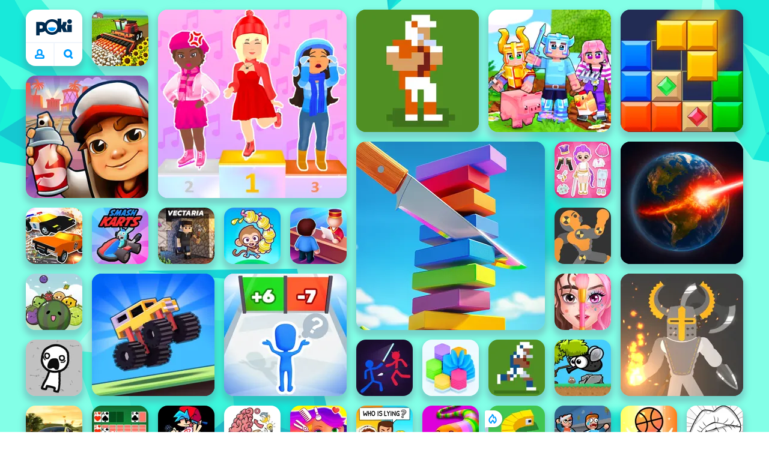

--- FILE ---
content_type: text/html; charset=utf-8
request_url: https://poki.com/fr
body_size: 75387
content:
<!doctype html>
<html  dir="ltr" lang="fr" translate="no">
	<head>
		<meta charset="utf-8">
		<link data-chunk="main" rel="stylesheet" href="https://a.poki-cdn.com/assets/client~main-9f4db315~b8ccd4d2c4666c8e9654.css">
<link data-chunk="app-components-Pill-tsx" rel="stylesheet" href="https://a.poki-cdn.com/assets/client~app-components-Pill~b05e3f38440777ff6aa7.css">
<link data-chunk="app-components-Logo-tsx" rel="stylesheet" href="https://a.poki-cdn.com/assets/client~app-components-Logo~584ca21df851816a20e1.css">
<link data-chunk="app-components-NavButtons-tsx" rel="stylesheet" href="https://a.poki-cdn.com/assets/client~app-components-NavButtons~b87445101d0458752fae.css">
<link data-chunk="app-components-NavButtonProfile-tsx" rel="stylesheet" href="https://a.poki-cdn.com/assets/client~app-components-NavButtonProfile~df3920a6f9c4e2d66b19.css">
<link data-chunk="app-components-PageGame-tsx" rel="stylesheet" href="https://a.poki-cdn.com/assets/client~app-components-PageGame~edb87386bc296c7c2f8a.css">
<link data-chunk="app-components-contentTypes-TitleBox-tsx" rel="stylesheet" href="https://a.poki-cdn.com/assets/client~app-components-contentTypes-TitleBox~f00e65ee922b58eafa36.css">
<link data-chunk="app-components-ExternallyHostedCommunication-tsx" rel="stylesheet" href="https://a.poki-cdn.com/assets/client~app-components-ExternallyHostedCommunication~57a7d5c666c728691844.css">
<link data-chunk="app-components-PlayGameTile-tsx" rel="stylesheet" href="https://a.poki-cdn.com/assets/client~app-components-PlayGameTile~5e9c08558fc56d37522d.css">
<link data-chunk="app-components-SpinnerCircular-tsx" rel="stylesheet" href="https://a.poki-cdn.com/assets/client~app-components-SpinnerCircular~9eb8b8697f891858299e.css">
<link data-chunk="app-components-SummaryTile-tsx" rel="stylesheet" href="https://a.poki-cdn.com/assets/client~app-components-SummaryTile~39675dec997a9307565a.css">
<link data-chunk="app-components-Shimmer-tsx" rel="stylesheet" href="https://a.poki-cdn.com/assets/client~app-components-Shimmer~0c083801d52fdd680ce8.css">
<link data-chunk="app-components-CategoryTile-tsx" rel="stylesheet" href="https://a.poki-cdn.com/assets/client~app-components-CategoryTile~139fc0e53c36a2444207.css">
<link data-chunk="app-components-Description-tsx" rel="stylesheet" href="https://a.poki-cdn.com/assets/client~app-components-Description~83813e0d026d0e6515b4.css">
<link data-chunk="app-components-Breadcrumbs-tsx" rel="stylesheet" href="https://a.poki-cdn.com/assets/client~app-components-Breadcrumbs~c91f31ecaf103f32547e.css">
<link data-chunk="app-components-Tags-tsx" rel="stylesheet" href="https://a.poki-cdn.com/assets/client~app-components-Tags~49a8aefee7bac227c9ee.css">
<link data-chunk="app-components-Footer-tsx" rel="stylesheet" href="https://a.poki-cdn.com/assets/client~app-components-Footer~240184e2c6aa07de5992.css">
<link data-chunk="app-components-SocialLinks-tsx" rel="stylesheet" href="https://a.poki-cdn.com/assets/client~app-components-SocialLinks~ad8c08ed020b8c30348b.css">
<link data-chunk="app-components-TileLabel-tsx" rel="stylesheet" href="https://a.poki-cdn.com/assets/client~app-components-TileLabel~2d00f8d2463f672cd381.css">
<link data-chunk="app-components-GamePlayer-tsx" rel="stylesheet" href="https://a.poki-cdn.com/assets/client~app-components-GamePlayer~8b6166020db80f5d9620.css">
<link data-chunk="app-components-GameContentTile-tsx" rel="stylesheet" href="https://a.poki-cdn.com/assets/client~app-components-GameContentTile~6e2b626219e911448fd4.css">
<link data-chunk="app-components-GameBarButton-tsx" rel="stylesheet" href="https://a.poki-cdn.com/assets/client~app-components-GameBarButton~1024113f052d0a626b7c.css">
<link data-chunk="app-components-GamePrivacyPolicy-tsx" rel="stylesheet" href="https://a.poki-cdn.com/assets/client~app-components-GamePrivacyPolicy~53429096476676a62136.css">
<link data-chunk="app-components-PageBackground-tsx" rel="stylesheet" href="https://a.poki-cdn.com/assets/client~app-components-PageBackground~61323aa3d325e14e0cd7.css">
<link data-chunk="app-components-StoreLinks-tsx" rel="stylesheet" href="https://a.poki-cdn.com/assets/client~app-components-StoreLinks~5ac5d6ad42b81e738441.css">
<link data-chunk="app-components-contentTypes-PokiKids-tsx" rel="stylesheet" href="https://a.poki-cdn.com/assets/client~app-components-contentTypes-PokiKids~b31f09c137bdcdecf5b4.css">
<link data-chunk="app-components-contentTypes-GameUnavailable-tsx" rel="stylesheet" href="https://a.poki-cdn.com/assets/client~app-components-contentTypes-GameUnavailable~3bad22dfdc8fb4f01a40.css">
<link data-chunk="app-components-contentTypes-ErrorLoader-tsx" rel="stylesheet" href="https://a.poki-cdn.com/assets/client~app-components-contentTypes-ErrorLoader~f93bc14667ff7d04d4ec.css">
<link data-chunk="app-components-themes-ThemeWinter-tsx" rel="stylesheet" href="https://a.poki-cdn.com/assets/client~app-components-themes-ThemeWinter~94408c888a647d5a96b9.css">
<link data-chunk="app-components-GameNotAvailable-tsx" rel="stylesheet" href="https://a.poki-cdn.com/assets/client~app-components-GameNotAvailable~f2436cac5915213add1b.css">
<link data-chunk="app-components-PageContent-tsx" rel="stylesheet" href="https://a.poki-cdn.com/assets/client~app-components-PageContent~1379094c6382a1d27e02.css">
<link data-chunk="app-components-ParallaxBackground-tsx" rel="stylesheet" href="https://a.poki-cdn.com/assets/client~app-components-ParallaxBackground~7a8a043051b81a642e95.css">
<link data-chunk="app-components-themes-ThemeHorror-tsx" rel="stylesheet" href="https://a.poki-cdn.com/assets/client~app-components-themes-ThemeHorror~714a114b9f30d616f320.css">
<link data-chunk="app-components-privacyCenter-PrivacyCenter-tsx" rel="stylesheet" href="https://a.poki-cdn.com/assets/client~app-components-privacyCenter-PrivacyCenter-42018f38~d677b171970f56e44743.css">
<link data-chunk="app-components-ScrollToTop-tsx" rel="stylesheet" href="https://a.poki-cdn.com/assets/client~app-components-ScrollToTop~468fb1edb2e4e84d8ade.css">
<link data-chunk="app-components-Label-tsx" rel="stylesheet" href="https://a.poki-cdn.com/assets/client~app-components-Label~fe53735a9197d8a9f1e6.css">
<link data-chunk="app-components-PageContact-tsx" rel="stylesheet" href="https://a.poki-cdn.com/assets/client~app-components-PageContact~6dd79748bf75862f7e11.css">
<link data-chunk="app-components-PageAllGames-tsx" rel="stylesheet" href="https://a.poki-cdn.com/assets/client~app-components-PageAllGames~e2bff0a830c783c1d560.css">
		
		<link rel="preconnect" href="https://a.poki-cdn.com" />
		<link rel="preconnect" href="https://img.poki-cdn.com" />
		
		<link rel="manifest" href="/manifest.json">
		<meta name="apple-mobile-web-app-capable" content="yes">
		<meta name="apple-mobile-web-app-status-bar-style" content="black-translucent">
		<meta name="apple-mobile-web-app-title" content="Poki">
		<meta name="mobile-web-app-capable" content="yes" />
		<meta name="color-scheme" content="only light">
		<meta name="robots" content="max-image-preview:large">
		<meta name="format-detection" content="telephone=no">
		<meta name="x-ab" content="control-959a0db8">
		<meta name="viewport" content="width=device-width, initial-scale=1.0, minimal-ui, shrink-to-fit=no, viewport-fit=cover" />
		<script>
			
			window.rtl = false;
			window.ENV = {"SERVICE_ENV":"production","DEPLOY_ENV":"cluster"};
			window.context = {"geo":"US","session":{},"user":{},"site":{"id":53,"lang":"fr","title":"Poki","languageName":"Français","domain":"poki.com","domain_title":"Poki.com","iso_lang":"fr","locale":"fr_FR","paths":{"prefix":"\u002Ffr"}},"experiment":"control-959a0db8","page":{"type":"home","id":0,"path":"\u002Ffr"},"tag":"pg-9cbac7ae26bc931e29ae66af5616acaae6d35ef5","isPokiAnalyticsEnabled":true};
			window.pokiGTM = window.pokiGTM || [];
			window.isPokiPlayground = 'true';
			window.googletag = window.googletag || { cmd: [] };
			window.pbjs = window.pbjs || { que: [] };

			
		window.pokiCountry = 'US';
		window.pokiRegion = 'OH';
		window.pokiBotScore = 99;
		window.pokiBotVerified = false;
	
			var head;(()=>{"use strict";var e=15552e3;function o(e){var o=new RegExp("".concat(e,"=([^;]+)(?:;|$)")).exec(document.cookie);return o?o[1]:""}function t(o,t,n){document.cookie="".concat(o,"=").concat(t,"; path=/; samesite=lax; max-age=").concat(Math.min(n||e,e))}function n(){for(var e=Math.floor(Date.now()/1e3),o="",t=0;t<4;t++)o=String.fromCharCode(255&e)+o,e>>=8;if(window.crypto&&crypto.getRandomValues&&Uint32Array){var n=new Uint32Array(12);crypto.getRandomValues(n);for(var a=0;a<12;a++)o+=String.fromCharCode(255&n[a])}else for(var i=0;i<12;i++)o+=String.fromCharCode(Math.floor(256*Math.random()));return btoa(o).replace(/\+/g,"-").replace(/\//g,"_").replace(/=/g,"")}function a(e,o,t){console.error(e);var n=[{k:"where",v:o},{k:"error",v:e.name&&e.message?"".concat(e.name,": ").concat(e.message):JSON.stringify(e)}];if(void 0!==t){var a=t;"string"!=typeof e&&(a=JSON.stringify(e)),n.push({k:"extra",v:a})}!function(e,o){fetch(e,{method:"POST",headers:{"Content-Type":"text/plain"},body:o,mode:"no-cors",keepalive:!0,credentials:"omit"}).catch((function(t){console.error(t);try{var n="XMLHttpRequest"in window?new XMLHttpRequest:new ActiveXObject("Microsoft.XMLHTTP");n.open("POST",e,!0),n.setRequestHeader("Content-Type","text/plain"),n.send(o)}catch(e){}}))}("https://t.poki.io/l",JSON.stringify({c:"observer-error",ve:7,d:n}))}var i="poki_uid",r="poki_uid_new",s="poki_uid_version",c="poki_uid_ttl",d=15552e3;function p(e){t(i,o(i),e),t(r,o(r),e),t(s,o(s),e),t(c,e,e),window[window._pokiUserGlobalName]&&(window[window._pokiUserGlobalName].ttl=e)}function u(e){if(!e)return"";try{var o=/^[a-zA-Z][a-zA-Z0-9+\-.]*:\/\//.test(e);return new URL(o?e:"https://".concat(e)).hostname||""}catch(e){return""}}function l(e){if(/^\d{1,3}(\.\d{1,3}){3}$/.test(e)||e.includes(":"))return e;if("gemini.google.com"===e)return"gemini-google";if("bard.google.com"===e)return"bard-google";if("com.google.android.googlequicksearchbox"===e)return e;var o=function(e){if(!e)return"";if(/^\d{1,3}(\.\d{1,3}){3}$/.test(e)||e.includes(":"))return e;var o=e.split(".").filter(Boolean);if(o.length<=2)return e;var t=new Set(["co.uk","gov.uk","ac.uk","sch.uk","com.au","net.au","org.au","com.br","com.mx","com.tr","com.ar","com.cn","com.hk","com.tw","com.sg","com.my","com.id","co.nz","co.in","co.kr","co.za","co.jp"]),n=o.slice(-2).join("."),a=o.slice(-3).join(".");return t.has(n)?o.slice(-3).join("."):t.has(a)?o.slice(-4).join("."):n}(e);return o?o.split(".")[0]||o:e||""}function w(e,o){var t=e.getAll(o);return t&&0!==t.length?t[t.length-1]:""}window._pokiUserGlobalName=window._pokiUserGlobalName||"user";var g=new Set(["authorize.roblox.com","accounts.google.com","appleid.apple.com","idmsa.apple.com","login.microsoftonline.com","login.live.com"]),h=new Set(["doubleclick","googlesyndication","googleapis","googleadservices"]),m=new Set(["doubleclick","googlesyndication","googleapis","googleadservices","adsenseformobileapps"]),f=new Set(["google","bing","brave","yahoo","baidu","yandex","duckduckgo","aol","ask","avg","babylon","googleweblight","info","izito","msn","myway","naver","qo-search","searchencrypt","search-results","searchlock","seznam","so","sogou","startpage","startpagina","startsiden","virgilio","wp","zapmeta","100searchengines","dailysearches","easyfindanswers","ecosia","findretro","geniol","gsearch","gosearcresults","gosrch","juniorsafesearch","karmasearch","keyboardsearch","kvasir","metager","mojeek","mysearcheasy","onlineradiok","panda-search","petalsearch","presearch","qwant","rammerhead","relatedsearches","search","search-browser","searchbip","searcheira","search-io","search-load","searchmusic-online","search-redirect","searchsafe","searchsail","search-sprint","search-tab","searchspear","sosearcher","srchoffer","syndicatedsearch","trojanwall","voicecommandsearcher","web-explore","webcrawler","yellow-search","ziyuan","ziyuanm","zuiben","coccoc","zhanlian"]);function v(){var e,o=arguments.length>0&&void 0!==arguments[0]?arguments[0]:{},t=o.search,n=void 0===t?"":t,a=o.referrer,i=void 0===a?"":a,r=new URLSearchParams(n),s=u(i),c=l(s),d=""!==i,p=r.has("tt"),v=r.has("sc"),k=w(r,"utm_source"),_=w(r,"utm_medium"),y=w(r,"utm_term"),b=w(r,"poki_source"),S=w(r,"placement"),N=w(r,"gclid"),x=w(r,"msclkid"),C=w(r,"yclid"),L=w(r,"ttclid"),G=w(r,"fbclid"),U=w(r,"adgroup"),D=w(r,"creative"),O=w(r,"network");e=c||(""===s&&""!==i?"":i);var T,j,A=!d||"poki"===e||m.has(e),R=(T=(i||"").match(/^android-app:\/\/([^/]+)/i))?T[1].toLowerCase():null,P=function(e){var o=(e||"").match(/^ios-app:\/\/([^/]+)/i);return o?o[1].toLowerCase():null}(i),M=function(e){var o=(e||"").match(/^mobileapp::\d+-([^/]+)/i);return o?o[1].toLowerCase():null}(i),z=A&&S.includes("mobileapp::")&&S.includes("mobileapp::2-")?function(e){var o=arguments.length>1&&void 0!==arguments[1]?arguments[1]:/^mobileapp::2-([^/]+)/,t=(e||"").match(o);return t?t[1]:null}(S):null;j="chrome_extension"===k?"poki_chrome_extension":"edge_extension"===k?"poki_edge_extension":p?"tiktok":v?"snapchat":"android_app"===b?"poki_android_app":"web_app_manifest"===k?"pwa":R||(P||(M||(!d&&k?k:z||(A&&S?l(u(S))||S:"g"===O?"google":"ytv"===O?"youtube":d||N||x||C||L||G||U||D?!d&&N&&/^\d+$/.test(N)?"direct":""===e&&d?"unknown":e||"unknown":"direct"))));var I,J=h.has(j)||!!(N||x||C||L||G||U||D)||"cpc"===_||"rtb-cpm"===_||"ppc"===_||"paid"===_,E=(s||"").toLowerCase(),$=!g.has(E)&&(f.has(j)||/^com\.google\.android\.googlequicksearchbox$/.test(E)||function(e){return/^webcache\.googleusercontent\.com$/.test(e)}(E)||!!y&&"share"!==_);return I="snapchat"===k?"cpc":G&&!k?"organic":J?"cpc":$?"organic":g.has(E)?"oauth":"pwa"===j||"poki_android_app"===j||d||"social"===_||"email"===_?"referral":j?"unknown":"direct","direct"===j&&"direct"!==I&&"unknown"!==I&&"referral"!==I&&(j="unknown"),h.has(j)&&(j="unknown"),"poki"===j&&"cpc"===I&&(j="unknown"),{source:j,medium:I}}var k=18e5,_="poki_session";window._pokiSessionGlobalName=window._pokiSessionGlobalName||"session";var y=["poki.at","poki.be","poki.by","poki.ch","poki.cn","poki.co.id","poki.co.il","poki.com.br","poki.com","poki.cz","poki.de","poki.dk","poki.fi","poki.it","poki.jp","poki.nl","poki.pl","poki.pt","poki.se","www.trochoi.net"];function b(){try{var e=new URL(document.referrer).hostname;return y.indexOf(e)>-1?"poki":e}catch(e){}return""}function S(e,o){if(!e)return!1;if(!(e&&e.page&&e.landing_page&&e.previous_page))return!1;if(!e.tab_id)return!1;if(!e.expire||Date.now()>e.expire)return!1;if(e.expire>Date.now()+k)return!1;if(o){var t=v({referrer:document.referrer,search:window.location.search}),n=t.source,a=t.medium;if("oauth"!==a&&n!==e.source)return!1;var i="cpc"===a,r="cpc"===e.medium;if(i&&!r)return!1}return!0}function N(){var e=null;S(window[window._pokiSessionGlobalName],!1)&&(e=window[window._pokiSessionGlobalName]);try{var o=sessionStorage.getItem(_);if(o){var t=JSON.parse(o);S(t,!1)&&(!e||t.depth>e.depth)&&(e=t)}}catch(e){try{a(e,"getSession",sessionStorage.getItem(_))}catch(o){a(e,"getSession",o)}}return e}function x(){var e=0;window[window._pokiSessionGlobalName]&&window[window._pokiSessionGlobalName].count&&(e=window[window._pokiSessionGlobalName].count);try{var t=sessionStorage.getItem(_);if(t){var n=JSON.parse(t);n&&n.count&&n.count>e&&(e=n.count)}}catch(e){try{a(e,"getPreviousSessionCount",sessionStorage.getItem(_))}catch(t){a(e,"getPreviousSessionCount",t)}}try{var i=o(_);if(i){var r=JSON.parse(i);r&&r.count&&r.count>e&&(e=r.count)}}catch(e){try{a(e,"getPreviousSessionCount",o(_))}catch(t){a(e,"getPreviousSessionCount",t)}}return e}function C(){if(window[window._pokiSessionGlobalName]&&window[window._pokiSessionGlobalName].tab_id)return window[window._pokiSessionGlobalName].tab_id;try{var e=sessionStorage.getItem(_);if(e){var o=JSON.parse(e);if(o&&o.tab_id)return o.tab_id}}catch(e){}return n()}function L(){var e=0,t=N();t&&(e=t.depth);try{var n=o(_);if(n){var i=JSON.parse(n);!S(i,!t)||t&&i.id!==t.id||(e=Math.max(e,i.depth))}}catch(e){var r=null;try{r=o(_)||null}catch(e){}a(e,"getSessionDepth",r)}return e}function G(e,i,s){var p,u=null;try{(u=N())?(u.previous_page.path=u.page.path,u.previous_page.type=u.page.type,u.previous_page.id=u.page.id,u.previous_page.start=u.page.start,u.previous_page.pageview_id=u.page.pageview_id,u.page.path=e,u.page.type=i,u.page.id=s,u.page.start=Date.now(),u.page.pageview_id=n(),u.depth=L()+1,u.expire=Date.now()+k):u=function(e,i,r){try{var s=o(_);if(s){var c=JSON.parse(s);if(S(c,!0))return c.previous_page.path=c.page.path,c.previous_page.type=c.page.type,c.previous_page.id=c.page.id,c.previous_page.start=c.page.start,c.previous_page.pageview_id=c.page.pageview_id,c.page.path=e,c.page.type=i,c.page.id=r,c.page.start=Date.now(),c.page.pageview_id=n(),c.depth=L()+1,c.expire=Date.now()+k,c.tab_id=C(),t(_,JSON.stringify(c)),c}}catch(e){var d=null;try{d=o(_)||null}catch(e){}a(e,"getSessionDepth",d)}var p=n(),u=v({referrer:document.referrer,search:window.location.search}),l=u.source,w=u.medium;return{id:n(),expire:Date.now()+k,tab_id:C(),depth:1,count:x()+1,page:{path:e,type:i,id:r,start:Date.now(),pageview_id:p},previous_page:{},landing_page:{path:e,type:i,id:r,start:Date.now(),pageview_id:p},referrer_domain:b(),source:l,medium:w}}(e,i,s),u.count>1&&(p=parseInt(o(c),10)||d,t(r,"0",p),window[window._pokiUserGlobalName]&&(window[window._pokiUserGlobalName].is_new=!1));var l=JSON.stringify(u);try{sessionStorage.setItem(_,l)}catch(e){a(e,"updateSession-1")}window[window._pokiSessionGlobalName]=u;try{t(_,l)}catch(e){a(e,"updateSession-4")}}catch(e){a(e,"updateSession-2")}return u}(async function(){const e=[];try{if("1"===new URLSearchParams(window.location.search).get("disableBotDetection")||"localhost"===window.location.hostname||"127.0.0.1"===window.location.hostname)return e;/bot|googlebot|googleother|google-extended|crawler|spider|robot|crawling|headless|phantomjs/i.test(navigator?.userAgent)&&e.push("userAgent"),navigator?.webdriver&&e.push("webdriver"),navigator.languages&&0!==navigator.languages.length||e.push("languages"),window.RTCPeerConnection||e.push("RTCPeerConnection"),void 0!==document.$cdc_asdjflasutopfhvcZLmcfl_&&e.push("$cdc_asdjflasutopfhvcZLmcfl_"),(window.callPhantom||window._phantom)&&e.push("phantom"),400===window.screen.width&&400===window.screen.height&&e.push("400x400"),0===window.screen.width&&0===window.screen.height&&e.push("0x0"),"number"==typeof navigator.hardwareConcurrency&&navigator.hardwareConcurrency>32&&e.push(`${navigator.hardwareConcurrency}cores`),function(){try{const e=document.createElement("iframe");e.srcdoc="poki",document.body.appendChild(e);const o=e?.contentWindow?.self?.get?.toString();return e.remove(),!!o}catch{return!1}}()&&e.push("contentWindowProxy"),await async function(){try{return"prompt"===(await navigator.permissions.query({name:"notifications"})).state&&"Notification"in window&&"denied"===Notification.permission}catch{return!1}}()&&e.push("permissions"),await async function(){try{const{userAgentData:e}=window.navigator;return!!e&&(""===e.platform||""===await(e.getHighEntropyValues(["platform"])?.platform))}catch{return!1}}()&&e.push("userAgentData.platform"),await async function(){try{const{userAgentData:e}=window.navigator;return!!e&&!!await(e.getHighEntropyValues(["fullVersionList"])?.brands?.some((e=>e?.brand?.includes("HeadlessChrome"))))}catch{return!1}}()&&e.push("userAgentData.brands"),function(){const{hostname:e}=window.location;if("localhost"===e||"127.0.0.1"===e||e.endsWith(".poki.io"))return!1;try{if("true"===localStorage.getItem("poki_nobot"))return!1}catch{}let o=!1;const t=new Error("poki test error");return Object.defineProperty(t,"stack",{get(){o=!0}}),console.log(t),o}()&&e.push("chromeDebugProtocol"),function(){let e=!0;try{Object.setPrototypeOf(HTMLCanvasElement.prototype.toDataURL,HTMLCanvasElement.prototype.toDataURL)}catch(o){o.message.toLowerCase().indexOf("cycl")>-1&&(e=!1)}return e}()&&e.push("canvasToDataURLOverride")}catch{}return e})().then((e=>{window.pokiBotDetected=e})),window.pokiMessageBuffer=[],window.pokiMessageListener=e=>{window.pokiMessageBuffer.push(e)},window.addEventListener("message",window.pokiMessageListener),window?.location?.href?.startsWith("file://")&&(window.location.href="https://www.poki.com"),window.addEventListener("unhandledrejection",(e=>{console.error(e)}));const{context:U}=window;window.updateSession=()=>{},window.setUserTTL=()=>{};const D=()=>{window.updateSession=G,window.setUserTTL=p,G(U.page.path,U.page.type,U.page.id),U.session=window.session,window.user=function(){var e,a,p,u,l=null===(e=window[window._pokiUserGlobalName])||void 0===e?void 0:e.id,w=(null===(a=window[window._pokiUserGlobalName])||void 0===a?void 0:a.is_new)||!1,g=(null===(p=window[window._pokiUserGlobalName])||void 0===p?void 0:p.version)||0,h=(null===(u=window[window._pokiUserGlobalName])||void 0===u?void 0:u.ttl)||d;return l||(l=o(i),w="1"===o(r),g=parseInt(o(s),10)||0,h=parseInt(o(c),10)||h),l&&function(e){if(!/^[A-Za-z0-9-_]+$/.test(e))return!1;try{return 16===atob(e.replace(/-/g,"+").replace(/_/g,"/")).length}catch(e){return!1}}(l)||(l=n(),w=!0,g=2,h=d),t(i,l,h),t(r,w?"1":"0",h),t(s,g,h),t(c,h,h),window[window._pokiUserGlobalName]={id:l,is_new:w,version:g,ttl:h},{id:l,is_new:w,version:g,ttl:h}}(),U.user=window.user};window.tracker=window.tracker||[],window.context.geo=(window.pokiCountry||"").toUpperCase();try{window.localStorageConsentSet="true"===localStorage.getItem("localStorageConsentSet")}catch{}if((document.cookie.includes("poki_remarketing=false")||!1)&&(window.pokiBingRemarketing=!1,window.pokiGoogleRemarketing=!1),window.pokiAnalytics=!1,window.adsAllowed=!0,window.loadTS2=function(){window.pokiAnalytics=!0;const e=document.createElement("script");e.src="//a.poki-cdn.com/t2.js",document.head.appendChild(e)},"GB"===window.context.geo){const e=document.cookie.includes("poki_ads_allowed=true")||!1;window.adsAllowed=e;(document.cookie.includes("poki_analytics=true")||!1)&&(D(),window.loadTS2())}else{document.cookie.includes("poki_analytics=false")||!1||(D(),window.loadTS2())}head={}})();
			window.INITIAL_STATE = {"router":{"location":{"pathname":"\u002Ffr","search":"?ab=control-959a0db8","hash":"","state":null,"key":"le9mx2qu"},"action":"POP","forceReload":false},"ads":{"takeover":null,"pokiSDKLoaded":false,"adStackLoaded":false,"adStackReadyForLoad":false,"adBlocked":false,"mobileAdsOpportunity":false,"gameBarHouseAdCount":0,"gameBarHouseAdEmpty":false},"background":{"immersiveTakeover":null,"custom":{"color":"var(--green-7)","style":"cover","image":"https:\u002F\u002Fa.poki-cdn.com\u002Fimages\u002Fbg-diamante.svg"}},"client":{"bot":false,"cache":0,"device":"desktop","isIpadOS":false,"isIos":false,"visibility":true,"history":[],"geo":"US","region":"OH","ccpaApplies":false,"host":"poki.com","viewportOrientation":"portrait","loadingPage":false,"recentGames":[],"hydrated":false,"asyncEpicFired":false,"usPrivacyString":"1---","consistentRandomSeed":0.5926043892026005,"externalGames":{},"isAdsBlockedVisible":false,"trafficSource":""},"currency":{"EUR":{"EUR":1,"GBP":0.870632,"USD":1.172498},"GBP":{"EUR":1.1485909086732398,"GBP":1,"USD":1.3467205432375564},"USD":{"EUR":0.8528799196245963,"GBP":0.7425445501826015,"USD":1}},"experiment":{"config":{"id":"control-959a0db8","playground":{"docker_image":"latest","sdk_version":""},"playground_image":"9cbac7ae26bc931e29ae66af5616acaae6d35ef5","weight":5}},"game":{"isFullscreen":false,"wasFullscreen":false,"showAdStatus":false,"adStatusEvent":"","adDuration":0,"adCurrentTime":0,"loadingFinished":false,"lastCloudSaveTimestamp":0},"pages":{"currentPagePath":null,"previousPagePath":null,"isLanding":true,"pages":{}},"ratings":{"userVotes":{},"previousUserVotes":{},"feedbackGiven":{},"ratingsData":{}},"bugReport":{"isReporting":false,"reportData":null},"search":{"query":"","expanded":false,"results":{"content":[]},"pending":false,"error":false,"popularSearches":[],"searchSessionId":0,"quickSearchCategories":[],"lastClosed":0},"notifications":{"stack":[],"muted":[]},"modals":{"stack":[],"muted":{}},"tooltips":{"stack":[],"muted":{}},"site":{"mode":"web","site":{"id":53,"lang":"fr","title":"Poki","languageName":"Français","domain":"poki.com","domain_title":"Poki.com","iso_lang":"fr","locale":"fr_FR","paths":{"prefix":"\u002Ffr"}},"sites":{"3":{"id":3,"lang":"en","title":"Poki","languageName":"English","domain":"poki.com","domain_title":"Poki.com","iso_lang":"en","locale":"en_US","paths":{"prefix":"\u002Fen"}},"7":{"id":7,"lang":"ru","title":"Poki (Поки)","languageName":"Pусский","domain":"poki.com","domain_title":"Poki.com","iso_lang":"ru","locale":"ru_RU","paths":{"prefix":"\u002Fru"}},"38":{"id":38,"lang":"uk","title":"Poki (Покі)","languageName":"Українська","domain":"poki.com","domain_title":"Poki.com","iso_lang":"uk","locale":"uk_UA","paths":{"prefix":"\u002Fua"}},"43":{"id":43,"lang":"ar","title":"Poki (بوكي)","languageName":"عربي","domain":"poki.com","domain_title":"Poki.com","iso_lang":"ar","locale":"ar_AR","paths":{"prefix":"\u002Far"}},"46":{"id":46,"lang":"th","title":"Poki (โปกิ)","languageName":"ภาษาไทย","domain":"poki.com","domain_title":"Poki.com","iso_lang":"th","locale":"th_TH","paths":{"prefix":"\u002Fth"}},"48":{"id":48,"lang":"ko","title":"Poki (포키)","languageName":"한국어","domain":"poki.com","domain_title":"Poki.com","iso_lang":"ko","locale":"ko_KR","paths":{"prefix":"\u002Fkr"}},"52":{"id":52,"lang":"es","title":"Poki","languageName":"Español","domain":"poki.com","domain_title":"Poki.com","iso_lang":"es","locale":"es_LA","paths":{"prefix":"\u002Fes"}},"53":{"id":53,"lang":"fr","title":"Poki","languageName":"Français","domain":"poki.com","domain_title":"Poki.com","iso_lang":"fr","locale":"fr_FR","paths":{"prefix":"\u002Ffr"}},"54":{"id":54,"lang":"tr","title":"Poki","languageName":"Türkçe","domain":"poki.com","domain_title":"Poki.com","iso_lang":"tr","locale":"tr_TR","paths":{"prefix":"\u002Ftr"}},"56":{"id":56,"lang":"el","title":"Poki (ποκι)","languageName":"Ελληνικά","domain":"poki.com","domain_title":"Poki.com","iso_lang":"el","locale":"el_GR","paths":{"prefix":"\u002Fgr"}},"57":{"id":57,"lang":"no","title":"Poki","languageName":"Norsk","domain":"poki.com","domain_title":"Poki.com","iso_lang":"no","locale":"no_NO","paths":{"prefix":"\u002Fno"}},"58":{"id":58,"lang":"ro","title":"Poki","languageName":"Română","domain":"poki.com","domain_title":"Poki.com","iso_lang":"ro","locale":"ro_RO","paths":{"prefix":"\u002Fro"}},"59":{"id":59,"lang":"bg","title":"Poki (Поки)","languageName":"български","domain":"poki.com","domain_title":"Poki.com","iso_lang":"bg","locale":"bg_BG","paths":{"prefix":"\u002Fbg"}},"60":{"id":60,"lang":"hu","title":"Poki","languageName":"Magyar","domain":"poki.com","domain_title":"Poki.com","iso_lang":"hu","locale":"hu_HU","paths":{"prefix":"\u002Fhu"}},"61":{"id":61,"lang":"sk","title":"Poki","languageName":"Slovenčina","domain":"poki.com","domain_title":"Poki.com","iso_lang":"sk","locale":"sk_SK","paths":{"prefix":"\u002Fsk"}},"62":{"id":62,"lang":"sv","title":"Poki","languageName":"Svenska","domain":"poki.com","domain_title":"Poki.com","iso_lang":"sv","locale":"","paths":{"prefix":"\u002Fse"}},"63":{"id":63,"lang":"it","title":"Poki","languageName":"Italiano","domain":"poki.com","domain_title":"Poki.com","iso_lang":"it","locale":"it_IT","paths":{"prefix":"\u002Fit"}},"64":{"id":64,"lang":"da","title":"Poki","languageName":"Dansk","domain":"poki.com","domain_title":"Poki.com","iso_lang":"da","locale":"da_DK","paths":{"prefix":"\u002Fdk"}},"65":{"id":65,"lang":"fi","title":"Poki","languageName":"Suomi","domain":"poki.com","domain_title":"Poki.com","iso_lang":"fi","locale":"fi_FI","paths":{"prefix":"\u002Ffi"}},"66":{"id":66,"lang":"pl","title":"Poki","languageName":"Polski","domain":"poki.com","domain_title":"Poki.com","iso_lang":"pl","locale":"pl_PL","paths":{"prefix":"\u002Fpl"}},"67":{"id":67,"lang":"cs","title":"Poki","languageName":"Čeština","domain":"poki.com","domain_title":"Poki.com","iso_lang":"cs","locale":"","paths":{"prefix":"\u002Fcz"}},"68":{"id":68,"lang":"nl","title":"Poki","languageName":"Nederlands","domain":"poki.com","domain_title":"Poki.com","iso_lang":"nl","locale":"nl_NL","paths":{"prefix":"\u002Fnl"}},"69":{"id":69,"lang":"ja","title":"Poki (ポキ)","languageName":"日本語","domain":"poki.com","domain_title":"Poki.com","iso_lang":"ja","locale":"ja_JP","paths":{"prefix":"\u002Fjp"}},"70":{"id":70,"lang":"he","title":"Poki (פוקי)","languageName":"עִברִית","domain":"poki.com","domain_title":"Poki.com","iso_lang":"he","locale":"he_IL","paths":{"prefix":"\u002Fil"}},"71":{"id":71,"lang":"pt","title":"Poki","languageName":"Português","domain":"poki.com","domain_title":"Poki.com","iso_lang":"pt-br","locale":"pt_BR","paths":{"prefix":"\u002Fbr"}},"72":{"id":72,"lang":"de","title":"Poki","languageName":"Deutsch","domain":"poki.com","domain_title":"Poki.com","iso_lang":"de","locale":"de_DE","paths":{"prefix":"\u002Fde"}},"73":{"id":73,"lang":"zh","title":"Poki (宝玩)","languageName":"简体中文","domain":"poki.com","domain_title":"Poki.com","iso_lang":"zh","locale":"zh_CN","paths":{"prefix":"\u002Fzh"}},"74":{"id":74,"lang":"id","title":"Poki","languageName":"Bahasa Indonesia","domain":"poki.com","domain_title":"Poki.com","iso_lang":"id","locale":"id_ID","paths":{"prefix":"\u002Fid"}},"75":{"id":75,"lang":"hi","title":"Poki (पोकी)","languageName":"हिन्दी","domain":"poki.com","domain_title":"Poki.com","iso_lang":"hi","locale":"hi_IN","paths":{"prefix":"\u002Fhi"}},"76":{"id":76,"lang":"bn","title":"Poki (পোকি)","languageName":"বাংলা","domain":"poki.com","domain_title":"Poki.com","iso_lang":"bn","locale":"bn_IN","paths":{"prefix":"\u002Fbn"}},"77":{"id":77,"lang":"ms","title":"Poki","languageName":"Bahasa Melayu","domain":"poki.com","domain_title":"Poki.com","iso_lang":"ms","locale":"ms_MY","paths":{"prefix":"\u002Fms"}},"78":{"id":78,"lang":"tl","title":"Poki","languageName":"Tagalog","domain":"poki.com","domain_title":"Poki.com","iso_lang":"tl","locale":"tl_PH","paths":{"prefix":"\u002Ftl"}},"79":{"id":79,"lang":"uz","title":"Poki","languageName":"O'zbek","domain":"poki.com","domain_title":"Poki.com","iso_lang":"uz","locale":"uz_UZ","paths":{"prefix":"\u002Fuz"}},"80":{"id":80,"lang":"sr","title":"Poki","languageName":"Srpski","domain":"poki.com","domain_title":"Poki.com","iso_lang":"sr","locale":"sr_RS","paths":{"prefix":"\u002Fsr"}}},"localisations":{"status":"fulfilled","endpointName":"getLocalisations","requestId":"W-R1oCwEf0FRPyP9NsfeK","originalArgs":{"site":{"id":53,"lang":"fr","title":"Poki","languageName":"Français","domain":"poki.com","domain_title":"Poki.com","iso_lang":"fr","locale":"fr_FR","paths":{"prefix":"\u002Ffr"}}},"startedTimeStamp":1769122673215,"data":{"about":"À propos","about_title":"À propos de Poki","acc_add_birthdate":"Nous avons besoin de votre date de naissance pour pouvoir terminer la configuration de votre compte","acc_auth_flow_failed":"Oups, quelque chose a mal tourné. Veuillez actualiser la page et réessayer.","acc_registration_incomplete":"Bonjour ! Ajoutez votre date de naissance pour finaliser votre compte.","acc_welcome_popup":"Bienvenue sur Poki ! Votre progression sera désormais automatiquement sauvegardée. C&#39;est parti ! 🎮","access_account_here":"Accédez à votre compte ici","ad_end":"Game on! 🚀","ad_fail":"Ad failed. Game on! 🚀","ad_loading":"La pub se charge ⏳","ad_started1":"Les publicités soutiennent les développeurs de jeux 🤝","ad_started2":"Les publicités maintiennent Poki gratuit 💙","ad_started3":"Retour au jeu après cette pause 🎮","ad_wait1":"Merci d'avoir attendu 🫶","ad_wait2":"Ça prend plus de temps que prévu 😬","ad_wait3":"Merci pour ta patience 🙏","advertisement":"Publicité","all_games":"Tous les jeux","allow":"Autoriser","ask_parent_for_play":"Veuillez demander à vos parents ou à votre tuteur si vous pouvez y jouer.","attach_screenshot":"Joindre une capture d'écran du jeu","auto_redirect_button":"Revenir à [language]","auto_redirect_message":"Nous avons procédé à une mise à jour pour tenir compte de vos paramètres linguistiques. Voulez-vous revenir à\u002Fau [language] ?","auto_redirect_title":"On dirait que vous parlez [language]","back_to_game":"Retour au jeu","breadcrumb_games":"Jeux","by":"par","categories":"Catégories","category_meta_description":"Découvre les meilleurs \u003Ccategory_title\u003E sur le site le plus populaire de jeux gratuits en ligne! \u003Csitename\u003E est disponible sur ton mobile, tablette et ordinateur. Pas de téléchargement ni d'inscription. Joue maintenant!","category_meta_title":"\u003Ccategory_title_uppercase\u003E \u003Ccategory_emoji\u003E - Jouez en Ligne Gratuitement ! | \u003Csitename\u003E","category_schema":"Quels sont les meilleurs %CATEGORY_NAME% gratuits en ligne ?","category_schema_mobile":"Quels sont les %CATEGORY_NAME% les plus populaires sur téléphone mobile ou tablette ?","check_the_other_games":"%title n'est pas encore disponible sur les mobiles et tablettes.","clear":"effacer","closefeedbackpopup":"Fermer la fenêtre","closesearch":"Fermer la recherche","completeyouraccount":"Complétez votre compte","confirm_button":"Confirmer","consent":"Consentement","consent_adult_themes":"Thèmes pour adultes","consent_chat_function":"Chat","consent_edgy_themes":"Contenu audacieux","consent_horror":"Horreur","consent_user_generated_content":"Contenu généré par l&#39;utilisateur","consent_violence":"Violence","content_warning":"Avertissement de contenu","continue_playing":"Continuer","continue_to_site":"Continuer vers le site","cookie":"Cookie Settings","cookie_consent_body":"Nous utilisons des cookies et d'autres technologies similaires pour améliorer votre expérience sur nos services, personnaliser la publicité et recommander du contenu qui vous intéresse. En utilisant nos services, vous consentez à un tel suivi. Nous vous informons également que nous avons mis à jour notre \u003Ca\u003EPolitique de confidentialité\u003C\u002Fa\u003E .","cookie_settings":"Paramètres des cookies","cookie_statement":"Déclaration sur les cookies","createaccount":"Créer un compte Poki","day":"Jour","desktop_only":"Bureau uniquement","developers":"Poki for Developers","do_not_sell_my_data":"Hello, World! hoi","dont_ask_again":"Ne pas me redemander","enter_fullscreen":"Plein écran","enteryourtext":"Dis-nous en plus... et s'il vous plaît, partagez uniquement des informations sur le jeu lui-même","exit":"Quitter","exit_fullscreen":"Quitter le mode plein écran","family_mode":"Des cookies et des technologies similaires à faible ou nul impact sur la vie privée sont utilisés pour le fonctionnement du site Web, pour analyser son utilisation et pour afficher des publicités. Le contenu et les publicités ne sont pas personnalisés. Voir la \u003Ca href=\"\u003Cprivacy-policy-link\u003E\" target=\"_blank\" rel=\"noopener noreferrer\"\u003E\"Déclaration de confidentialité\"\u003C\u002Fa\u003E pour plus d'informations.","family_mode_title":"Utilisation des cookies","faq":"FAQ","faq_content":"{\n  \"title\": \"Foire aux questions\",\n  \"faqs\": [\n    {\n      \"question\": \"Qu'est-ce que Poki ?\",\n      \"answer\": \"\u003Cp\u003EPoki est une aire de jeux en ligne entièrement gratuite qui offre une expérience super amusante avec la meilleure sélection de jeux en ligne. Vous pouvez jouer seul ou avec des amis. Nous proposons un jeu instantané pour tous nos jeux sans avoir besoin de télécharger, de se connecter, de voir des pop-ups, ou de gérer d'autres distractions. Vous pouvez jouer à nos jeux sur votre bureau, tablette et mobile afin de pouvoir en profiter à la maison, en déplacement, ou pendant vos études. Poki a une grande sélection de jeux en ligne ; voici certaines de nos catégories principales : online-worlds, \u003Ca href=\\\"https:\u002F\u002Fpoki.com\u002Ffr\u002Fio\\\"\u003EJeux .io\u003C\u002Fa\u003E, \u003Ca href=\\\"https:\u002F\u002Fpoki.com\u002Ffr\u002Fcar\\\"\u003EJeux de Voitures\u003C\u002Fa\u003E, et bien plus. Nous avons également un tas de popular-games tels que \u003Ca href=\\\"https:\u002F\u002Fpoki.com\u002Ffr\u002Fg\u002Fsubway-surfers\\\"\u003ESubway Surfers\u003C\u002Fa\u003E, \u003Ca href=\\\"https:\u002F\u002Fpoki.com\u002Ffr\u002Fg\u002Fstickman-hook\\\"\u003EStickman Hook\u003C\u002Fa\u003E, \u003Ca href=\\\"https:\u002F\u002Fpoki.com\u002Ffr\u002Fg\u002Fpop-it-master\\\"\u003EPop It Master\u003C\u002Fa\u003E, \u003Ca href=\\\"https:\u002F\u002Fpoki.com\u002Ffr\u002Fg\u002Ftemple-run-2\\\"\u003ETemple Run 2\u003C\u002Fa\u003E, et plus. Ces jeux sont créés par des développeurs web du monde entier avec qui nous travaillons étroitement pour vous apporter la meilleure expérience de jeu. Avant de publier un jeu sur notre site, notre équipe Poki le révise à travers un processus de sélection strict et minutieux afin de garantir la qualité et une expérience amusante pour tous nos joueurs.\u003C\u002Fp\u003E\"\n    },\n    {\n      \"question\": \"Les jeux Poki sont-ils éducatifs ?\",\n      \"answer\": \"\u003Cp\u003ENous avons des jeux de tous types ! De \u003Ca href=\\\"https:\u002F\u002Fpoki.com\u002Ffr\u002Fcar\\\"\u003EJeux de Voitures\u003C\u002Fa\u003E à \u003Ca href=\\\"https:\u002F\u002Fpoki.com\u002Ffr\u002Ftwo-player\\\"\u003EJeux à 2 Joueurs\u003C\u002Fa\u003E, \u003Ca href=\\\"https:\u002F\u002Fpoki.com\u002Ffr\u002Fdress-up\\\"\u003EJeux de Habillage\u003C\u002Fa\u003E à \u003Ca href=\\\"https:\u002F\u002Fpoki.com\u002Ffr\u002Fadventure\\\"\u003EJeux d'Aventure\u003C\u002Fa\u003E, et bien plus. Cependant, si vous recherchez uniquement des jeux éducatifs, cherchez dans nos catégories \u003Ca href=\\\"https:\u002F\u002Fpoki.com\u002Ffr\u002Feducational\\\"\u003EJeux Éducatifs\u003C\u002Fa\u003E, \u003Ca href=\\\"https:\u002F\u002Fpoki.com\u002Ffr\u002Fmath\\\"\u003EJeux de Maths\u003C\u002Fa\u003E, \u003Ca href=\\\"https:\u002F\u002Fpoki.com\u002Ffr\u002Fmultiplication\\\"\u003EJeux de Multiplication\u003C\u002Fa\u003E, et \u003Ca href=\\\"https:\u002F\u002Fpoki.com\u002Ffr\u002Fpuzzle\\\"\u003EJeux de Puzzle\u003C\u002Fa\u003E.\u003C\u002Fp\u003E\"\n    },\n    {\n      \"question\": \"Poki est-il sûr et sécurisé ?\",\n      \"answer\": \"\u003Cp\u003EOui, la sécurité de nos utilisateurs est extrêmement importante pour nous. Poki prend toutes les précautions et mesures de sécurité nécessaires pour aider à garantir votre sécurité et celle des autres joueurs. De plus, chaque jeu sur notre plateforme a subi un processus complet d'assurance qualité. Cependant, nous ne pouvons garantir votre sécurité que sur notre site. Si vous décidez de quitter notre site via des liens externes, nous ne pouvons pas garantir votre sécurité. Poki fonctionne entièrement dans votre navigateur, qui est un environnement sécurisé et isolé dans votre ordinateur. Sans permission, il n'est pas possible d'accéder aux fichiers ou d'installer des logiciels sur votre appareil. Pour plus d'informations, nous vous conseillons de lire nos \u003Ca href=\\\"https:\u002F\u002Fpoki.com\u002Ffr\u002Fc\u002Fterms-of-use\\\" target=\\\"_blank\\\" rel=\\\"noopener\\\"\u003EConditions d'Utilisation\u003C\u002Fa\u003E.\u003C\u002Fp\u003E\"\n    },\n    {\n      \"question\": \"Que puis-je faire si je vois une publicité inappropriée ?\",\n      \"answer\": \"\u003Cp\u003ELes publicités sur notre site sont limitées uniquement à un contenu approprié. Cela signifie que nous faisons de notre mieux pour prévenir et retirer tout contenu diffamatoire, indécent, obscène, harcelant, violent, ou autrement répréhensible. Si, néanmoins, vous tombez sur un contenu inapproprié, veuillez nous le faire savoir en envoyant un e-mail à : \u003Ca href=\\\"mailto:hello@poki.com\\\" target=\\\"_blank\\\" rel=\\\"noopener\\\"\u003Ehello@poki.com\u003C\u002Fa\u003E. Toute capture d'écran, liens vers la publicité concernée, et autres informations pertinentes sont également appréciées. Cela nous aidera à accélérer le processus de recherche et de restriction de ces publicités.\u003C\u002Fp\u003E\"\n    },\n    {\n      \"question\": \"Peut-on attraper des virus sur Poki ?\",\n      \"answer\": \"\u003Cp\u003ENon, Poki fonctionne entièrement dans votre navigateur et nous ne demandons jamais de télécharger quoi que ce soit. Il est donc pratiquement impossible d'attraper des virus en jouant à des jeux Poki dans le navigateur. Cependant, il existe des sites web qui prétendent être Poki (ils volent notre design, essaient de ressembler à notre page d'accueil, utilisent les mêmes couleurs, etc.). Nous ne pouvons pas garantir votre sécurité sur d'autres sites. Si vous rencontrez de tels sites, n'hésitez pas à nous contacter à : \u003Ca href=\\\"mailto:hello@poki.com\\\" target=\\\"_blank\\\" rel=\\\"noopener\\\"\u003Ehello@poki.com\u003C\u002Fa\u003E.\u003C\u002Fp\u003E\"\n    },\n    {\n      \"question\": \"Dois-je télécharger ou installer quelque chose pour jouer ?\",\n      \"answer\": \"\u003Cp\u003EJamais ! Vous avez juste besoin d'un navigateur web pour jouer à nos jeux. Nous ne vous demandons de télécharger aucun fichier ou programme sur vos appareils. Par conséquent, Poki est un environnement sûr sans risque d'attraper un virus.\u003C\u002Fp\u003E\"\n    },\n    {\n      \"question\": \"Les jeux Poki sont-ils complètement gratuits ?\",\n      \"answer\": \"\u003Cp\u003EOui. Chaque jeu est 100% gratuit sur Poki ! Afin de garder nos jeux complètement gratuits, nous travaillons avec des annonceurs et partageons les revenus que nous réalisons avec les développeurs des jeux disponibles sur Poki.\u003C\u002Fp\u003E\"\n    },\n    {\n      \"question\": \"Poki collecte-t-il vos données ?\",\n      \"answer\": \"\u003Cp\u003ENous visons à collecter le moins de données personnelles possible. Toutes les informations sur la vie privée et comment nous utilisons les données peuvent être trouvées sous notre \u003Ca href=\\\"https:\u002F\u002Fpoki.com\u002Ffr\u002Fc\u002Fprivacy-statement\\\" target=\\\"_blank\\\" rel=\\\"noopener\\\"\u003EDéclaration de Confidentialité\u003C\u002Fa\u003E. Cette déclaration est applicable à tous les domaines de Poki - voir la liste complète de nos domaines \u003Ca href=\\\"https:\u002F\u002Fpoki.com\u002Ffr\u002Fc\u002Fcookie-domains\\\" target=\\\"_blank\\\" rel=\\\"noopener\\\"\u003Eici\u003C\u002Fa\u003E.\u003C\u002Fp\u003E\"\n    }\n  ],\n  \"contact\": {\n    \"text\": \"Vous n'avez pas trouvé ce que vous cherchiez ?\",\n    \"button\": \"Contactez-nous\"\n  }\n}","faq_schema":"{\n  \"@context\": \"https:\u002F\u002Fschema.org\",\n  \"@type\": \"FAQPage\",\n  \"mainEntity\": [\n\n    {\n      \"@type\": \"Question\",\n      \"name\": \"Comment puis-je sauvegarder ou réinitialiser ma progression ?\",\n      \"acceptedAnswer\": {\n        \"@type\": \"Answer\",\n        \"text\": \"Si vous n'avez pas de compte Poki, votre progression est enregistrée dans les cookies de votre navigateur. Le blocage des cookies ou la navigation privée peut empêcher la sauvegarde. Pour repartir de zéro, vous pouvez supprimer vos cookies, mais cela réinitialisera votre progression dans tous les jeux sur Poki. Si vous avez un compte Poki, votre progression est stockée en ligne. Pour demander une réinitialisation, contactez hello@poki.com. Il n'est pas possible de réinitialiser la progression d'un seul jeu.\"\n      }\n    },\n    {\n      \"@type\": \"Question\",\n      \"name\": \"Comment jouer aux jeux Poki ?\",\n      \"acceptedAnswer\": {\n        \"@type\": \"Answer\",\n        \"text\": \"Vous trouverez des instructions sous chaque jeu. Sur téléphone ou tablette, elles se situent tout en bas de la page où vous avez sélectionné le jeu.\"\n      }\n    },\n    {\n      \"@type\": \"Question\",\n      \"name\": \"Comment contrôler le son dans un jeu ?\",\n      \"acceptedAnswer\": {\n        \"@type\": \"Answer\",\n        \"text\": \"Recherchez une icône d'engrenage ou de haut-parleur dans le jeu. Sur ordinateur, vous pouvez aussi mettre l'onglet du navigateur en sourdine.\"\n      }\n    },\n    {\n      \"@type\": \"Question\",\n      \"name\": \"Comment mettre un jeu en plein écran sur Poki ?\",\n      \"acceptedAnswer\": {\n        \"@type\": \"Answer\",\n        \"text\": \"De nombreux jeux peuvent être joués en plein écran sur ordinateur. Si l'option est disponible, un bouton d'agrandissement apparaît en bas à droite du jeu.\"\n      }\n    },\n    {\n      \"@type\": \"Question\",\n      \"name\": \"Comment signaler un bug ou un problème dans un jeu ?\",\n      \"acceptedAnswer\": {\n        \"@type\": \"Answer\",\n        \"text\": \"Sur ordinateur, cliquez sur le bouton avec un drapeau en bas à droite du jeu et décrivez le problème. Sur mobile ou tablette, contactez hello@poki.com avec votre appareil, votre navigateur et, si possible, une capture d'écran.\"\n      }\n    },\n    {\n      \"@type\": \"Question\",\n      \"name\": \"Pourquoi Poki ne se charge-t-il pas ?\",\n      \"acceptedAnswer\": {\n        \"@type\": \"Answer\",\n        \"text\": \"Vérifiez votre connexion Internet et assurez-vous de ne pas utiliser la navigation privée. Désactivez les bloqueurs de publicité et rechargez la page. Si le problème persiste, envoyez un message à hello@poki.com avec le jeu, votre appareil et votre navigateur.\"\n      }\n    },\n    {\n      \"@type\": \"Question\",\n      \"name\": \"Pourquoi Poki est-il bloqué dans mon école ?\",\n      \"acceptedAnswer\": {\n        \"@type\": \"Answer\",\n        \"text\": \"Certains réseaux scolaires bloquent les sites de jeux pour aider les élèves à rester concentrés. Ce blocage est géré par l'école, pas par Poki. Vous pouvez toujours jouer à Poki depuis votre appareil personnel à la maison.\"\n      }\n    },\n\n    {\n      \"@type\": \"Question\",\n      \"name\": \"Poki est-il sûr pour les enfants ?\",\n      \"acceptedAnswer\": {\n        \"@type\": \"Answer\",\n        \"text\": \"Oui. Tous les jeux et publicités sont examinés par notre équipe afin d'offrir une expérience sûre et de qualité. Nous proposons également une version sans publicité pour les enfants sur kids.poki.com. Aucun compte n'est nécessaire pour jouer.\"\n      }\n    },\n    {\n      \"@type\": \"Question\",\n      \"name\": \"Puis-je attraper un virus en jouant sur Poki ?\",\n      \"acceptedAnswer\": {\n        \"@type\": \"Answer\",\n        \"text\": \"Non. Les jeux sur Poki ne téléchargent ni n'installent rien sur votre appareil. Tout fonctionne directement dans le navigateur et passe par un contrôle de qualité avant publication.\"\n      }\n    },\n    {\n      \"@type\": \"Question\",\n      \"name\": \"Comment Poki gère-t-il les données et la confidentialité ?\",\n      \"acceptedAnswer\": {\n        \"@type\": \"Answer\",\n        \"text\": \"Nous ne collectons que les données nécessaires au fonctionnement du site et utilisons une analyse respectueuse de la vie privée pour améliorer l'expérience. Si vous n'avez pas de compte, votre progression est stockée dans votre navigateur et peut être supprimée à tout moment. Plus d'informations sont disponibles dans notre Privacy Center.\"\n      }\n    },\n    {\n      \"@type\": \"Question\",\n      \"name\": \"Que faire si je vois quelque chose d'inapproprié ou de dangereux ?\",\n      \"acceptedAnswer\": {\n        \"@type\": \"Answer\",\n        \"text\": \"Si vous remarquez un contenu suspect ou inapproprié dans un jeu ou une publicité, contactez-nous à hello@poki.com. Nous examinons toutes les signalements attentivement.\"\n      }\n    },\n    {\n      \"@type\": \"Question\",\n      \"name\": \"Un compte Poki est-il sûr ?\",\n      \"acceptedAnswer\": {\n        \"@type\": \"Answer\",\n        \"text\": \"Oui. Nous ne collectons que les informations nécessaires pour sauvegarder votre progression et améliorer votre expérience. Plus d'informations sont disponibles dans notre Privacy Center.\"\n      }\n    },\n\n    {\n      \"@type\": \"Question\",\n      \"name\": \"Comment créer un compte Poki ?\",\n      \"acceptedAnswer\": {\n        \"@type\": \"Answer\",\n        \"text\": \"Vous pouvez créer un compte Poki via le menu de compte en haut à gauche. Vous pouvez vous connecter avec Apple, Google, Microsoft ou une passkey.\"\n      }\n    },\n    {\n      \"@type\": \"Question\",\n      \"name\": \"Quels sont les avantages d'un compte Poki ?\",\n      \"acceptedAnswer\": {\n        \"@type\": \"Answer\",\n        \"text\": \"Un compte Poki vous permet de sauvegarder votre progression et de jouer sur n'importe quel appareil, qu'il s'agisse d'un ordinateur, d'un téléphone ou d'une tablette. Le compte est facultatif : tous les jeux sont gratuits sans compte.\"\n      }\n    },\n    {\n      \"@type\": \"Question\",\n      \"name\": \"Comment signaler un problème avec mon compte Poki ?\",\n      \"acceptedAnswer\": {\n        \"@type\": \"Answer\",\n        \"text\": \"Si vous rencontrez un problème : 1. Connectez-vous à votre compte. 2. Faites défiler la page d'accueil jusqu'en bas. 3. Cliquez sur « Let the world play » pour copier vos informations de compte. 4. Envoyez-les à hello@poki.com.\"\n      }\n    },\n    {\n      \"@type\": \"Question\",\n      \"name\": \"Puis-je supprimer mon compte Poki ?\",\n      \"acceptedAnswer\": {\n        \"@type\": \"Answer\",\n        \"text\": \"Oui. Contactez hello@poki.com pour une suppression sécurisée de votre compte.\"\n      }\n    },\n\n    {\n      \"@type\": \"Question\",\n      \"name\": \"Poki propose-t-il une application ?\",\n      \"acceptedAnswer\": {\n        \"@type\": \"Answer\",\n        \"text\": \"Oui. Les utilisateurs Android peuvent télécharger l'application Poki sur le Google Play Store.\"\n      }\n    },\n    {\n      \"@type\": \"Question\",\n      \"name\": \"Puis-je jouer aux jeux Poki hors ligne ?\",\n      \"acceptedAnswer\": {\n        \"@type\": \"Answer\",\n        \"text\": \"Non. Les jeux Poki fonctionnent dans le navigateur et nécessitent une connexion Internet.\"\n      }\n    },\n\n    {\n      \"@type\": \"Question\",\n      \"name\": \"Pourquoi y a-t-il des publicités sur Poki ?\",\n      \"acceptedAnswer\": {\n        \"@type\": \"Answer\",\n        \"text\": \"Les publicités permettent à Poki d'offrir une expérience gratuite et aident les développeurs à financer la création de nouveaux jeux.\"\n      }\n    },\n    {\n      \"@type\": \"Question\",\n      \"name\": \"Puis-je bloquer ou ignorer les publicités sur Poki ?\",\n      \"acceptedAnswer\": {\n        \"@type\": \"Answer\",\n        \"text\": \"Non. Les publicités font partie de l'expérience Poki et soutiennent les développeurs.\"\n      }\n    },\n    {\n      \"@type\": \"Question\",\n      \"name\": \"Poki propose-t-il une version sans publicité ?\",\n      \"acceptedAnswer\": {\n        \"@type\": \"Answer\",\n        \"text\": \"Nous ne proposons pas de version payante ou sans publicité de Poki.com. Poki Kids est notre option sans publicité pour les jeunes joueurs.\"\n      }\n    },\n\n    {\n      \"@type\": \"Question\",\n      \"name\": \"Qu'est-ce que Poki ?\",\n      \"acceptedAnswer\": {\n        \"@type\": \"Answer\",\n        \"text\": \"Poki est une plateforme de jeux en ligne proposant plus de 1700 jeux web créés par des développeurs du monde entier. Chaque mois, plus de 100 millions de joueurs profitent de jeux gratuits et accessibles directement dans leur navigateur.\"\n      }\n    },\n    {\n      \"@type\": \"Question\",\n      \"name\": \"Les jeux sur Poki sont-ils gratuits ?\",\n      \"acceptedAnswer\": {\n        \"@type\": \"Answer\",\n        \"text\": \"Oui. Tous les jeux sur Poki sont entièrement gratuits.\"\n      }\n    },\n    {\n      \"@type\": \"Question\",\n      \"name\": \"Combien de jeux sont disponibles sur Poki ?\",\n      \"acceptedAnswer\": {\n        \"@type\": \"Answer\",\n        \"text\": \"Nous proposons environ 1700 jeux dans des catégories telles que jeux de voiture, jeux multijoueurs, IO, action et bien plus. De nouveaux jeux sont ajoutés presque chaque jour.\"\n      }\n    },\n    {\n      \"@type\": \"Question\",\n      \"name\": \"Poki propose-t-il des jeux exclusifs ?\",\n      \"acceptedAnswer\": {\n        \"@type\": \"Answer\",\n        \"text\": \"Oui. Certains jeux, comme Level Devil, Vortella’s Dress Up et Drive Mad, sont exclusifs à Poki. Certains jeux populaires ne sont jouables dans le navigateur que via Poki.com.\"\n      }\n    },\n    {\n      \"@type\": \"Question\",\n      \"name\": \"Les jeux sur Poki sont-ils sous licence ?\",\n      \"acceptedAnswer\": {\n        \"@type\": \"Answer\",\n        \"text\": \"Oui. Nous travaillons directement avec les studios et développeurs, garantissant que tous les jeux sont officiels, sous licence et publiés avec autorisation.\"\n      }\n    },\n\n    {\n      \"@type\": \"Question\",\n      \"name\": \"Je suis développeur. Comment publier mon jeu sur Poki ?\",\n      \"acceptedAnswer\": {\n        \"@type\": \"Answer\",\n        \"text\": \"Vous pouvez consulter developers.poki.com pour toute information sur la publication d'un jeu web sur Poki.\"\n      }\n    },\n    {\n      \"@type\": \"Question\",\n      \"name\": \"Je souhaite faire de la publicité sur Poki. Comment faire ?\",\n      \"acceptedAnswer\": {\n        \"@type\": \"Answer\",\n        \"text\": \"Vous trouverez des informations sur la publicité à l'adresse about.poki.com.\"\n      }\n    },\n    {\n      \"@type\": \"Question\",\n      \"name\": \"Je cherche un emploi chez Poki. Où puis-je postuler ?\",\n      \"acceptedAnswer\": {\n        \"@type\": \"Answer\",\n        \"text\": \"Les offres d'emploi actuelles sont disponibles sur jobs.poki.com.\"\n      }\n    },\n    {\n      \"@type\": \"Question\",\n      \"name\": \"Comment contacter Poki pour une demande presse ?\",\n      \"acceptedAnswer\": {\n        \"@type\": \"Answer\",\n        \"text\": \"Pour toute demande presse ou média, contactez press@poki.com.\"\n      }\n    }\n\n  ]\n}\n{\n  \"@context\": \"https:\u002F\u002Fschema.org\",\n  \"@type\": \"FAQPage\",\n  \"mainEntity\": [\n\n    {\n      \"@type\": \"Question\",\n      \"name\": \"Comment puis-je sauvegarder ou réinitialiser ma progression ?\",\n      \"acceptedAnswer\": {\n        \"@type\": \"Answer\",\n        \"text\": \"Si vous n'avez pas de compte Poki, votre progression est enregistrée dans les cookies de votre navigateur. Le blocage des cookies ou la navigation privée peut empêcher la sauvegarde. Pour repartir de zéro, vous pouvez supprimer vos cookies, mais cela réinitialisera votre progression dans tous les jeux sur Poki. Si vous avez un compte Poki, votre progression est stockée en ligne. Pour demander une réinitialisation, contactez hello@poki.com. Il n'est pas possible de réinitialiser la progression d'un seul jeu.\"\n      }\n    },\n    {\n      \"@type\": \"Question\",\n      \"name\": \"Comment jouer aux jeux Poki ?\",\n      \"acceptedAnswer\": {\n        \"@type\": \"Answer\",\n        \"text\": \"Vous trouverez des instructions sous chaque jeu. Sur téléphone ou tablette, elles se situent tout en bas de la page où vous avez sélectionné le jeu.\"\n      }\n    },\n    {\n      \"@type\": \"Question\",\n      \"name\": \"Comment contrôler le son dans un jeu ?\",\n      \"acceptedAnswer\": {\n        \"@type\": \"Answer\",\n        \"text\": \"Recherchez une icône d'engrenage ou de haut-parleur dans le jeu. Sur ordinateur, vous pouvez aussi mettre l'onglet du navigateur en sourdine.\"\n      }\n    },\n    {\n      \"@type\": \"Question\",\n      \"name\": \"Comment mettre un jeu en plein écran sur Poki ?\",\n      \"acceptedAnswer\": {\n        \"@type\": \"Answer\",\n        \"text\": \"De nombreux jeux peuvent être joués en plein écran sur ordinateur. Si l'option est disponible, un bouton d'agrandissement apparaît en bas à droite du jeu.\"\n      }\n    },\n    {\n      \"@type\": \"Question\",\n      \"name\": \"Comment signaler un bug ou un problème dans un jeu ?\",\n      \"acceptedAnswer\": {\n        \"@type\": \"Answer\",\n        \"text\": \"Sur ordinateur, cliquez sur le bouton avec un drapeau en bas à droite du jeu et décrivez le problème. Sur mobile ou tablette, contactez hello@poki.com avec votre appareil, votre navigateur et, si possible, une capture d'écran.\"\n      }\n    },\n    {\n      \"@type\": \"Question\",\n      \"name\": \"Pourquoi Poki ne se charge-t-il pas ?\",\n      \"acceptedAnswer\": {\n        \"@type\": \"Answer\",\n        \"text\": \"Vérifiez votre connexion Internet et assurez-vous de ne pas utiliser la navigation privée. Désactivez les bloqueurs de publicité et rechargez la page. Si le problème persiste, envoyez un message à hello@poki.com avec le jeu, votre appareil et votre navigateur.\"\n      }\n    },\n    {\n      \"@type\": \"Question\",\n      \"name\": \"Pourquoi Poki est-il bloqué dans mon école ?\",\n      \"acceptedAnswer\": {\n        \"@type\": \"Answer\",\n        \"text\": \"Certains réseaux scolaires bloquent les sites de jeux pour aider les élèves à rester concentrés. Ce blocage est géré par l'école, pas par Poki. Vous pouvez toujours jouer à Poki depuis votre appareil personnel à la maison.\"\n      }\n    },\n\n    {\n      \"@type\": \"Question\",\n      \"name\": \"Poki est-il sûr pour les enfants ?\",\n      \"acceptedAnswer\": {\n        \"@type\": \"Answer\",\n        \"text\": \"Oui. Tous les jeux et publicités sont examinés par notre équipe afin d'offrir une expérience sûre et de qualité. Nous proposons également une version sans publicité pour les enfants sur kids.poki.com. Aucun compte n'est nécessaire pour jouer.\"\n      }\n    },\n    {\n      \"@type\": \"Question\",\n      \"name\": \"Puis-je attraper un virus en jouant sur Poki ?\",\n      \"acceptedAnswer\": {\n        \"@type\": \"Answer\",\n        \"text\": \"Non. Les jeux sur Poki ne téléchargent ni n'installent rien sur votre appareil. Tout fonctionne directement dans le navigateur et passe par un contrôle de qualité avant publication.\"\n      }\n    },\n    {\n      \"@type\": \"Question\",\n      \"name\": \"Comment Poki gère-t-il les données et la confidentialité ?\",\n      \"acceptedAnswer\": {\n        \"@type\": \"Answer\",\n        \"text\": \"Nous ne collectons que les données nécessaires au fonctionnement du site et utilisons une analyse respectueuse de la vie privée pour améliorer l'expérience. Si vous n'avez pas de compte, votre progression est stockée dans votre navigateur et peut être supprimée à tout moment. Plus d'informations sont disponibles dans notre Privacy Center.\"\n      }\n    },\n    {\n      \"@type\": \"Question\",\n      \"name\": \"Que faire si je vois quelque chose d'inapproprié ou de dangereux ?\",\n      \"acceptedAnswer\": {\n        \"@type\": \"Answer\",\n        \"text\": \"Si vous remarquez un contenu suspect ou inapproprié dans un jeu ou une publicité, contactez-nous à hello@poki.com. Nous examinons toutes les signalements attentivement.\"\n      }\n    },\n    {\n      \"@type\": \"Question\",\n      \"name\": \"Un compte Poki est-il sûr ?\",\n      \"acceptedAnswer\": {\n        \"@type\": \"Answer\",\n        \"text\": \"Oui. Nous ne collectons que les informations nécessaires pour sauvegarder votre progression et améliorer votre expérience. Plus d'informations sont disponibles dans notre Privacy Center.\"\n      }\n    },\n\n    {\n      \"@type\": \"Question\",\n      \"name\": \"Comment créer un compte Poki ?\",\n      \"acceptedAnswer\": {\n        \"@type\": \"Answer\",\n        \"text\": \"Vous pouvez créer un compte Poki via le menu de compte en haut à gauche. Vous pouvez vous connecter avec Apple, Google, Microsoft ou une passkey.\"\n      }\n    },\n    {\n      \"@type\": \"Question\",\n      \"name\": \"Quels sont les avantages d'un compte Poki ?\",\n      \"acceptedAnswer\": {\n        \"@type\": \"Answer\",\n        \"text\": \"Un compte Poki vous permet de sauvegarder votre progression et de jouer sur n'importe quel appareil, qu'il s'agisse d'un ordinateur, d'un téléphone ou d'une tablette. Le compte est facultatif : tous les jeux sont gratuits sans compte.\"\n      }\n    },\n    {\n      \"@type\": \"Question\",\n      \"name\": \"Comment signaler un problème avec mon compte Poki ?\",\n      \"acceptedAnswer\": {\n        \"@type\": \"Answer\",\n        \"text\": \"Si vous rencontrez un problème : 1. Connectez-vous à votre compte. 2. Faites défiler la page d'accueil jusqu'en bas. 3. Cliquez sur « Let the world play » pour copier vos informations de compte. 4. Envoyez-les à hello@poki.com.\"\n      }\n    },\n    {\n      \"@type\": \"Question\",\n      \"name\": \"Puis-je supprimer mon compte Poki ?\",\n      \"acceptedAnswer\": {\n        \"@type\": \"Answer\",\n        \"text\": \"Oui. Contactez hello@poki.com pour une suppression sécurisée de votre compte.\"\n      }\n    },\n\n    {\n      \"@type\": \"Question\",\n      \"name\": \"Poki propose-t-il une application ?\",\n      \"acceptedAnswer\": {\n        \"@type\": \"Answer\",\n        \"text\": \"Oui. Les utilisateurs Android peuvent télécharger l'application Poki sur le Google Play Store.\"\n      }\n    },\n    {\n      \"@type\": \"Question\",\n      \"name\": \"Puis-je jouer aux jeux Poki hors ligne ?\",\n      \"acceptedAnswer\": {\n        \"@type\": \"Answer\",\n        \"text\": \"Non. Les jeux Poki fonctionnent dans le navigateur et nécessitent une connexion Internet.\"\n      }\n    },\n\n    {\n      \"@type\": \"Question\",\n      \"name\": \"Pourquoi y a-t-il des publicités sur Poki ?\",\n      \"acceptedAnswer\": {\n        \"@type\": \"Answer\",\n        \"text\": \"Les publicités permettent à Poki d'offrir une expérience gratuite et aident les développeurs à financer la création de nouveaux jeux.\"\n      }\n    },\n    {\n      \"@type\": \"Question\",\n      \"name\": \"Puis-je bloquer ou ignorer les publicités sur Poki ?\",\n      \"acceptedAnswer\": {\n        \"@type\": \"Answer\",\n        \"text\": \"Non. Les publicités font partie de l'expérience Poki et soutiennent les développeurs.\"\n      }\n    },\n    {\n      \"@type\": \"Question\",\n      \"name\": \"Poki propose-t-il une version sans publicité ?\",\n      \"acceptedAnswer\": {\n        \"@type\": \"Answer\",\n        \"text\": \"Nous ne proposons pas de version payante ou sans publicité de Poki.com. Poki Kids est notre option sans publicité pour les jeunes joueurs.\"\n      }\n    },\n\n    {\n      \"@type\": \"Question\",\n      \"name\": \"Qu'est-ce que Poki ?\",\n      \"acceptedAnswer\": {\n        \"@type\": \"Answer\",\n        \"text\": \"Poki est une plateforme de jeux en ligne proposant plus de 1700 jeux web créés par des développeurs du monde entier. Chaque mois, plus de 100 millions de joueurs profitent de jeux gratuits et accessibles directement dans leur navigateur.\"\n      }\n    },\n    {\n      \"@type\": \"Question\",\n      \"name\": \"Les jeux sur Poki sont-ils gratuits ?\",\n      \"acceptedAnswer\": {\n        \"@type\": \"Answer\",\n        \"text\": \"Oui. Tous les jeux sur Poki sont entièrement gratuits.\"\n      }\n    },\n    {\n      \"@type\": \"Question\",\n      \"name\": \"Combien de jeux sont disponibles sur Poki ?\",\n      \"acceptedAnswer\": {\n        \"@type\": \"Answer\",\n        \"text\": \"Nous proposons environ 1700 jeux dans des catégories telles que jeux de voiture, jeux multijoueurs, IO, action et bien plus. De nouveaux jeux sont ajoutés presque chaque jour.\"\n      }\n    },\n    {\n      \"@type\": \"Question\",\n      \"name\": \"Poki propose-t-il des jeux exclusifs ?\",\n      \"acceptedAnswer\": {\n        \"@type\": \"Answer\",\n        \"text\": \"Oui. Certains jeux, comme Level Devil, Vortella’s Dress Up et Drive Mad, sont exclusifs à Poki. Certains jeux populaires ne sont jouables dans le navigateur que via Poki.com.\"\n      }\n    },\n    {\n      \"@type\": \"Question\",\n      \"name\": \"Les jeux sur Poki sont-ils sous licence ?\",\n      \"acceptedAnswer\": {\n        \"@type\": \"Answer\",\n        \"text\": \"Oui. Nous travaillons directement avec les studios et développeurs, garantissant que tous les jeux sont officiels, sous licence et publiés avec autorisation.\"\n      }\n    },\n\n    {\n      \"@type\": \"Question\",\n      \"name\": \"Je suis développeur. Comment publier mon jeu sur Poki ?\",\n      \"acceptedAnswer\": {\n        \"@type\": \"Answer\",\n        \"text\": \"Vous pouvez consulter developers.poki.com pour toute information sur la publication d'un jeu web sur Poki.\"\n      }\n    },\n    {\n      \"@type\": \"Question\",\n      \"name\": \"Je souhaite faire de la publicité sur Poki. Comment faire ?\",\n      \"acceptedAnswer\": {\n        \"@type\": \"Answer\",\n        \"text\": \"Vous trouverez des informations sur la publicité à l'adresse about.poki.com.\"\n      }\n    },\n    {\n      \"@type\": \"Question\",\n      \"name\": \"Je cherche un emploi chez Poki. Où puis-je postuler ?\",\n      \"acceptedAnswer\": {\n        \"@type\": \"Answer\",\n        \"text\": \"Les offres d'emploi actuelles sont disponibles sur jobs.poki.com.\"\n      }\n    },\n    {\n      \"@type\": \"Question\",\n      \"name\": \"Comment contacter Poki pour une demande presse ?\",\n      \"acceptedAnswer\": {\n        \"@type\": \"Answer\",\n        \"text\": \"Pour toute demande presse ou média, contactez press@poki.com.\"\n      }\n    }\n  ]\n}","flash_needed":"%game_title ne marche plus sur le web.","flash_play_now":"Jouer maintenant","footer_logo_alt_text":"Cliquez pour visiter la page de l'entreprise Poki","fullscreen":"Plein écran","game_description_fallback":"Ici tu peux jouer au jeu %s.","game_is_not_available":"%game_title n'est plus disponible.","game_meta_description":"Joue à \u003Cgame_title\u003E sur le site le plus populaire de Jeux Gratuits en Ligne ! \u003Csitename\u003E est disponible sur ton mobile, tablette et ordinateur. Pas de téléchargement ni d'inscription. Joue maintenant !","game_meta_title_1":"\u003Cgame_title_uppercase\u003E - Jouez en Ligne Gratuitement ! | \u003Csitename\u003E","game_meta_title_2":"\u003Cgame_title_uppercase\u003E - Jouez en Ligne Gratuitement ! | \u003Csitename\u003E","game_meta_title_3":"\u003Cgame_title_uppercase\u003E - Jouez en Ligne Gratuitement ! | \u003Csitename\u003E","game_meta_title_4":"\u003Cgame_title_uppercase\u003E - Jouez en Ligne Gratuitement ! | \u003Csitename\u003E","game_meta_title_5":"\u003Cgame_title_uppercase\u003E - Jouez en Ligne Gratuitement ! | \u003Csitename\u003E","game_meta_title_6":"\u003Cgame_title_uppercase\u003E - Jouez Gratuitement ! | \u003Csitename\u003E","game_meta_title_7":"\u003Cgame_title_uppercase\u003E - Jouez Maintenant ! | \u003Csitename\u003E","game_meta_title_8":"\u003Cgame_title_uppercase\u003E - Jouez ! | \u003Csitename\u003E","game_on":"C'est parti","game_privacy_policy":"Ce jeu a une politique de confidentialité personnalisée","games_played":"Jeux joués","get_the_app":"Accédez à l'application","get_to_know_us":"Nous connaître","got_it":"Compris","got_it_play":"Compris, jouer!","got_you_covered":"Mais on a une solution !","heads_up":"Attention!","help":"Aide","help_and_support":"Aide et soutien","help_understand":"Aidez-nous à comprendre le bug que vous avez trouvé...","home_icon_alt_text":"Aller à la page d'accueil","home_meta_description":"Découvrez le monde des jeux en ligne gratuits avec Poki ! Jouez instantanément, sans téléchargements, et profitez de jeux compatibles avec tous les appareils.","home_meta_title":"Poki - Jeux Gratuits en Ligne - Jouez Maintenant !","home_title":"Jeux Gratuits en Ligne","hosted_third_party":"Ce jeu est hébergé par un site tiers.","i_am_parent":"Je suis un parent ou un tuteur légal","i_dont_like_it":"Je n'aime pas","i_like_it":"J'aime","jobs":"Emplois","jump_to":"aller à","know_about_privacy":"Tout ce que vous devez savoir sur la vie privée","kratos":"[{\n \"id\": 1010002,\n \"text\": \"Connectez-vous avec {provider}\",\n \"type\": \"info\",\n \"context\": {\n   \"provider\": \"{provider}\",\n   \"provider_id\": \"{providerID}\"\n }\n},\n{\n \"id\": 1010021,\n \"text\": \"Connectez-vous avec passe-partout\",\n \"type\": \"info\"\n},\n{\n \"id\": 1040002,\n \"text\": \"Avec {provider}\",\n \"type\": \"info\",\n \"context\": {\n   \"provider\": \"{provider}\",\n   \"provider_id\": \"{providerID}\"\n }\n},\n{\n \"id\": 1040007,\n \"text\": \"Avec passe-partout\",\n \"type\": \"info\"\n},\n{\n \"id\": 1050002,\n \"text\": \"Lier {provider}\",\n \"type\": \"info\",\n \"context\": {\n   \"provider\": \"{provider}\"\n }\n}]","let_the_world_play":"Let the world play","loading":"Chargement","logged_in_with_passkey":"Vous êtes connecté avec votre mot de passe","logged_in_with_provider":"Vous êtes connecté avec %PROVIDER%","login":"Se connecter","logout":"Se déconnecter","maybe_start_with_one_of_these":"Peut-être commencer par l'un d'entre eux ?","migration_message":"Vous pouvez toujours jouer à tous vos jeux préférés ici !","migration_title":"JeuxJeuxJeux s'appelle désormais Poki.","minimize":"Réduire","mobile_page_doesnt_exist_yet":"%title n'est pas encore disponible sur les mobiles et tablettes.","month":"Mois","more_from":"Plus de","nav_contact":"Contact","nav_privacy_policy":"Politique de Confidentialité","nav_terms_of_use":"Conditions d'utilisation","new":"Nouveau","not_found_description":"Désolé, la page que vous demandez n'a pas été trouvée sur notre site.","not_found_title":"404 not found","one_of_our_selected":"%s est l'un de nos %s sélectionnés.","open_external_link_message":"Tu es sur le point de quitter Poki et de te rendre sur un autre site que nous ne contrôlons pas.","play_now":"Jouer","play_some_games":"Vous n&#39;avez encore joué à aucun jeu ? Commencez à jouer pour découvrir vos parties récentes ici !","play_surprise":"Joue à un jeu surprise","played":"Joué","playing":"jouant","playingad":"Publicité en cours","poki_kids":"Poki Kids","popular":"Populaire","popular_week":"Populaire cette semaine","power_before_body":"Sauvegardez votre progression avant de la perdre.","power_before_heading":"Vous avez joué pendant 1 heures","power_before_heading_ios":"Gardons votre progression en toute sécurité","power_user_already_account":"Déjà un compte ?","power_user_new":"Nouveau sur Poki?","preparing":"Préparation...","privacy":"Confidentialité","privacy_and_terms":"Confidentialité et règlements","privacy_center":"Centre de Confidentialité","privacy_statement":"Déclaration de confidentialité","privacy_updated_link":"Consultez notre page de politique de confidentialité","privacy_updated_text":"Pour plus d'informations sur les cookies et l'utilisation de vos données, consultez la déclaration de confidentialité et la déclaration sur les cookies figurant en bas de page sur notre site Web.","privacy_updated_title":"Nous avons mis à jour les déclarations relatives à la confidentialité et aux cookies.","proceed":"Poursuivre","ready_for_another_round":"Prêt pour un nouveau tour ?","ready_to_roll":"Connecté et prêt à jouer!","recently_played":"Joués récemment","refer_information":"Tu peux te référer aux informations sur les cookies et la vie privée publiée sur le site du jeu si tu cliques pour accéder à ce jeu.","register":"S'enregistrer","registration_privacy":"En créant un compte, vous reconnaissez avoir pris connaissance des informations dans le \u003Ca href=\"%PRIVACY_URL%\" target=\"_blank\" rel=\"noreferrer\"\u003ECentre de confidentialité\u003C\u002Fa\u003E et acceptez les règles qui y sont incluses.","remove_vote":"Retirer","report_bug":"Signaler un bug","restricted_browser_body":"Tu as ouvert Poki depuis une application comme YouTube ou TikTok. Ces applications ne sauvegardent pas les progrès. Sauvegarde-le avant de le perdre.","restricted_browser_heading":"Tu joues dans un navigateur restreint","rotate_device":"Fais pivoter ton appareil pour jouer comme un pro","saved_progress_hint":"Votre historique de jeu et vos statistiques apparaîtront ici avec les progrès sauvegardés, afin que vous puissiez reprendre là où vous vous étiez arrêté.","search":"À quoi tu joues aujourd'hui ?","search_broken":"Oups !\u003Cbr \u002F\u003EOn dirait bien que quelque chose a cassé. Désolé ! Réessaye dans un moment.","search_result":"résultat :","search_results":"résultats :","search_short":"Recherche","search_zero_results":"Hum, y’a rien qui vient pour cette recherche.\u003Cbr \u002F\u003EEssaye de chercher quelque chose d’autre ou joue à l’un de ces super jeux !","see_details":"Voir les détails","select_language":"Choisis ta langue","send":"Envoyer","signin":"Se connecter","similar_game":"Voilà un jeu similaire:","something_else":"Intéressez par d’autres jeux ?","success":"Succès","tap_to_continue":"Appuyez pour continuer","thank_you":"Merci","this_game_contains":"Ce jeu contient","thumbs_down":"Pouce vers le bas","thumbs_up":"Pouce en l'air","time_last_month":"le mois dernier","time_last_week":"la semaine dernière","time_last_year":"l'année dernière","time_this_month":"ce mois-ci","time_this_week":"cette semaine","time_this_year":"cette année","time_today":"aujourd'hui","time_yesterday":"hier","total_playtime":"Temps de jeu total","try_desktop":"Ce jeu n'est pas disponible sur internet mobile. Jouez-le sur votre 💻 ou téléchargez l'application","unavailable_on_ipad":"%game_title ne fonctionne pas sur les iPads","update":"Mise à jour","updated":"mis à jour","votes":"Votes","welcomeback":"Content de te revoir","wellbeback":"Nous serons de retour après cette courte pause","what_bug":"Quel bug avez-vous trouvé dans %title","what_mean_privacy":"En quoi ça concerne ma vie privée?","whatdontyoulike":"Qu'est-ce qui ne te plaît pas dans %title","whatdoyoulike":"Qu'est-ce qui te plaît dans %title","year":"Année","you_might":"Vous pourriez également aimer","your_account":"Votre compte","your_most_played":"Les plus joués","your_top_category":"Votre catégorie principale"},"fulfilledTimeStamp":1769122673224,"isUninitialized":false,"isLoading":false,"isSuccess":true,"isError":false}},"privacy":{"privacyCenterViewed":false,"personalizedAds":true,"pokiAnalytics":true,"adsAllowed":true,"bingRemarketingEnabled":true,"googleRemarketingEnabled":true,"sendDeviceCapabilities":true,"isFamilyMode":false},"mystery":{"game":null,"games":[],"triggered":false,"canBeShown":false},"eastereggs":{"customLogo":null,"customFavicon":null,"eggs":[],"endpoint":"https:\u002F\u002Feaster-eggs.poki-cdn.com"},"account":{"status":null,"session":null,"flow":null,"isPanelVisible":false,"source":null,"wasLoggedInBefore":false,"disabledSaveGames":[],"hasPasskeySupport":true,"username":null,"avatar":{"bodyShape":null,"color":null,"eyes":null},"showNotificationBubble":false},"api":{"queries":{"getLocalisations({\"site\":{\"domain\":\"poki.com\",\"domain_title\":\"Poki.com\",\"id\":53,\"iso_lang\":\"fr\",\"lang\":\"fr\",\"languageName\":\"Français\",\"locale\":\"fr_FR\",\"paths\":{\"prefix\":\"\u002Ffr\"},\"title\":\"Poki\"}})":{"status":"fulfilled","endpointName":"getLocalisations","requestId":"W-R1oCwEf0FRPyP9NsfeK","originalArgs":{"site":{"id":53,"lang":"fr","title":"Poki","languageName":"Français","domain":"poki.com","domain_title":"Poki.com","iso_lang":"fr","locale":"fr_FR","paths":{"prefix":"\u002Ffr"}}},"startedTimeStamp":1769122673215,"data":{"about":"À propos","about_title":"À propos de Poki","acc_add_birthdate":"Nous avons besoin de votre date de naissance pour pouvoir terminer la configuration de votre compte","acc_auth_flow_failed":"Oups, quelque chose a mal tourné. Veuillez actualiser la page et réessayer.","acc_registration_incomplete":"Bonjour ! Ajoutez votre date de naissance pour finaliser votre compte.","acc_welcome_popup":"Bienvenue sur Poki ! Votre progression sera désormais automatiquement sauvegardée. C&#39;est parti ! 🎮","access_account_here":"Accédez à votre compte ici","ad_end":"Game on! 🚀","ad_fail":"Ad failed. Game on! 🚀","ad_loading":"La pub se charge ⏳","ad_started1":"Les publicités soutiennent les développeurs de jeux 🤝","ad_started2":"Les publicités maintiennent Poki gratuit 💙","ad_started3":"Retour au jeu après cette pause 🎮","ad_wait1":"Merci d'avoir attendu 🫶","ad_wait2":"Ça prend plus de temps que prévu 😬","ad_wait3":"Merci pour ta patience 🙏","advertisement":"Publicité","all_games":"Tous les jeux","allow":"Autoriser","ask_parent_for_play":"Veuillez demander à vos parents ou à votre tuteur si vous pouvez y jouer.","attach_screenshot":"Joindre une capture d'écran du jeu","auto_redirect_button":"Revenir à [language]","auto_redirect_message":"Nous avons procédé à une mise à jour pour tenir compte de vos paramètres linguistiques. Voulez-vous revenir à\u002Fau [language] ?","auto_redirect_title":"On dirait que vous parlez [language]","back_to_game":"Retour au jeu","breadcrumb_games":"Jeux","by":"par","categories":"Catégories","category_meta_description":"Découvre les meilleurs \u003Ccategory_title\u003E sur le site le plus populaire de jeux gratuits en ligne! \u003Csitename\u003E est disponible sur ton mobile, tablette et ordinateur. Pas de téléchargement ni d'inscription. Joue maintenant!","category_meta_title":"\u003Ccategory_title_uppercase\u003E \u003Ccategory_emoji\u003E - Jouez en Ligne Gratuitement ! | \u003Csitename\u003E","category_schema":"Quels sont les meilleurs %CATEGORY_NAME% gratuits en ligne ?","category_schema_mobile":"Quels sont les %CATEGORY_NAME% les plus populaires sur téléphone mobile ou tablette ?","check_the_other_games":"%title n'est pas encore disponible sur les mobiles et tablettes.","clear":"effacer","closefeedbackpopup":"Fermer la fenêtre","closesearch":"Fermer la recherche","completeyouraccount":"Complétez votre compte","confirm_button":"Confirmer","consent":"Consentement","consent_adult_themes":"Thèmes pour adultes","consent_chat_function":"Chat","consent_edgy_themes":"Contenu audacieux","consent_horror":"Horreur","consent_user_generated_content":"Contenu généré par l&#39;utilisateur","consent_violence":"Violence","content_warning":"Avertissement de contenu","continue_playing":"Continuer","continue_to_site":"Continuer vers le site","cookie":"Cookie Settings","cookie_consent_body":"Nous utilisons des cookies et d'autres technologies similaires pour améliorer votre expérience sur nos services, personnaliser la publicité et recommander du contenu qui vous intéresse. En utilisant nos services, vous consentez à un tel suivi. Nous vous informons également que nous avons mis à jour notre \u003Ca\u003EPolitique de confidentialité\u003C\u002Fa\u003E .","cookie_settings":"Paramètres des cookies","cookie_statement":"Déclaration sur les cookies","createaccount":"Créer un compte Poki","day":"Jour","desktop_only":"Bureau uniquement","developers":"Poki for Developers","do_not_sell_my_data":"Hello, World! hoi","dont_ask_again":"Ne pas me redemander","enter_fullscreen":"Plein écran","enteryourtext":"Dis-nous en plus... et s'il vous plaît, partagez uniquement des informations sur le jeu lui-même","exit":"Quitter","exit_fullscreen":"Quitter le mode plein écran","family_mode":"Des cookies et des technologies similaires à faible ou nul impact sur la vie privée sont utilisés pour le fonctionnement du site Web, pour analyser son utilisation et pour afficher des publicités. Le contenu et les publicités ne sont pas personnalisés. Voir la \u003Ca href=\"\u003Cprivacy-policy-link\u003E\" target=\"_blank\" rel=\"noopener noreferrer\"\u003E\"Déclaration de confidentialité\"\u003C\u002Fa\u003E pour plus d'informations.","family_mode_title":"Utilisation des cookies","faq":"FAQ","faq_content":"{\n  \"title\": \"Foire aux questions\",\n  \"faqs\": [\n    {\n      \"question\": \"Qu'est-ce que Poki ?\",\n      \"answer\": \"\u003Cp\u003EPoki est une aire de jeux en ligne entièrement gratuite qui offre une expérience super amusante avec la meilleure sélection de jeux en ligne. Vous pouvez jouer seul ou avec des amis. Nous proposons un jeu instantané pour tous nos jeux sans avoir besoin de télécharger, de se connecter, de voir des pop-ups, ou de gérer d'autres distractions. Vous pouvez jouer à nos jeux sur votre bureau, tablette et mobile afin de pouvoir en profiter à la maison, en déplacement, ou pendant vos études. Poki a une grande sélection de jeux en ligne ; voici certaines de nos catégories principales : online-worlds, \u003Ca href=\\\"https:\u002F\u002Fpoki.com\u002Ffr\u002Fio\\\"\u003EJeux .io\u003C\u002Fa\u003E, \u003Ca href=\\\"https:\u002F\u002Fpoki.com\u002Ffr\u002Fcar\\\"\u003EJeux de Voitures\u003C\u002Fa\u003E, et bien plus. Nous avons également un tas de popular-games tels que \u003Ca href=\\\"https:\u002F\u002Fpoki.com\u002Ffr\u002Fg\u002Fsubway-surfers\\\"\u003ESubway Surfers\u003C\u002Fa\u003E, \u003Ca href=\\\"https:\u002F\u002Fpoki.com\u002Ffr\u002Fg\u002Fstickman-hook\\\"\u003EStickman Hook\u003C\u002Fa\u003E, \u003Ca href=\\\"https:\u002F\u002Fpoki.com\u002Ffr\u002Fg\u002Fpop-it-master\\\"\u003EPop It Master\u003C\u002Fa\u003E, \u003Ca href=\\\"https:\u002F\u002Fpoki.com\u002Ffr\u002Fg\u002Ftemple-run-2\\\"\u003ETemple Run 2\u003C\u002Fa\u003E, et plus. Ces jeux sont créés par des développeurs web du monde entier avec qui nous travaillons étroitement pour vous apporter la meilleure expérience de jeu. Avant de publier un jeu sur notre site, notre équipe Poki le révise à travers un processus de sélection strict et minutieux afin de garantir la qualité et une expérience amusante pour tous nos joueurs.\u003C\u002Fp\u003E\"\n    },\n    {\n      \"question\": \"Les jeux Poki sont-ils éducatifs ?\",\n      \"answer\": \"\u003Cp\u003ENous avons des jeux de tous types ! De \u003Ca href=\\\"https:\u002F\u002Fpoki.com\u002Ffr\u002Fcar\\\"\u003EJeux de Voitures\u003C\u002Fa\u003E à \u003Ca href=\\\"https:\u002F\u002Fpoki.com\u002Ffr\u002Ftwo-player\\\"\u003EJeux à 2 Joueurs\u003C\u002Fa\u003E, \u003Ca href=\\\"https:\u002F\u002Fpoki.com\u002Ffr\u002Fdress-up\\\"\u003EJeux de Habillage\u003C\u002Fa\u003E à \u003Ca href=\\\"https:\u002F\u002Fpoki.com\u002Ffr\u002Fadventure\\\"\u003EJeux d'Aventure\u003C\u002Fa\u003E, et bien plus. Cependant, si vous recherchez uniquement des jeux éducatifs, cherchez dans nos catégories \u003Ca href=\\\"https:\u002F\u002Fpoki.com\u002Ffr\u002Feducational\\\"\u003EJeux Éducatifs\u003C\u002Fa\u003E, \u003Ca href=\\\"https:\u002F\u002Fpoki.com\u002Ffr\u002Fmath\\\"\u003EJeux de Maths\u003C\u002Fa\u003E, \u003Ca href=\\\"https:\u002F\u002Fpoki.com\u002Ffr\u002Fmultiplication\\\"\u003EJeux de Multiplication\u003C\u002Fa\u003E, et \u003Ca href=\\\"https:\u002F\u002Fpoki.com\u002Ffr\u002Fpuzzle\\\"\u003EJeux de Puzzle\u003C\u002Fa\u003E.\u003C\u002Fp\u003E\"\n    },\n    {\n      \"question\": \"Poki est-il sûr et sécurisé ?\",\n      \"answer\": \"\u003Cp\u003EOui, la sécurité de nos utilisateurs est extrêmement importante pour nous. Poki prend toutes les précautions et mesures de sécurité nécessaires pour aider à garantir votre sécurité et celle des autres joueurs. De plus, chaque jeu sur notre plateforme a subi un processus complet d'assurance qualité. Cependant, nous ne pouvons garantir votre sécurité que sur notre site. Si vous décidez de quitter notre site via des liens externes, nous ne pouvons pas garantir votre sécurité. Poki fonctionne entièrement dans votre navigateur, qui est un environnement sécurisé et isolé dans votre ordinateur. Sans permission, il n'est pas possible d'accéder aux fichiers ou d'installer des logiciels sur votre appareil. Pour plus d'informations, nous vous conseillons de lire nos \u003Ca href=\\\"https:\u002F\u002Fpoki.com\u002Ffr\u002Fc\u002Fterms-of-use\\\" target=\\\"_blank\\\" rel=\\\"noopener\\\"\u003EConditions d'Utilisation\u003C\u002Fa\u003E.\u003C\u002Fp\u003E\"\n    },\n    {\n      \"question\": \"Que puis-je faire si je vois une publicité inappropriée ?\",\n      \"answer\": \"\u003Cp\u003ELes publicités sur notre site sont limitées uniquement à un contenu approprié. Cela signifie que nous faisons de notre mieux pour prévenir et retirer tout contenu diffamatoire, indécent, obscène, harcelant, violent, ou autrement répréhensible. Si, néanmoins, vous tombez sur un contenu inapproprié, veuillez nous le faire savoir en envoyant un e-mail à : \u003Ca href=\\\"mailto:hello@poki.com\\\" target=\\\"_blank\\\" rel=\\\"noopener\\\"\u003Ehello@poki.com\u003C\u002Fa\u003E. Toute capture d'écran, liens vers la publicité concernée, et autres informations pertinentes sont également appréciées. Cela nous aidera à accélérer le processus de recherche et de restriction de ces publicités.\u003C\u002Fp\u003E\"\n    },\n    {\n      \"question\": \"Peut-on attraper des virus sur Poki ?\",\n      \"answer\": \"\u003Cp\u003ENon, Poki fonctionne entièrement dans votre navigateur et nous ne demandons jamais de télécharger quoi que ce soit. Il est donc pratiquement impossible d'attraper des virus en jouant à des jeux Poki dans le navigateur. Cependant, il existe des sites web qui prétendent être Poki (ils volent notre design, essaient de ressembler à notre page d'accueil, utilisent les mêmes couleurs, etc.). Nous ne pouvons pas garantir votre sécurité sur d'autres sites. Si vous rencontrez de tels sites, n'hésitez pas à nous contacter à : \u003Ca href=\\\"mailto:hello@poki.com\\\" target=\\\"_blank\\\" rel=\\\"noopener\\\"\u003Ehello@poki.com\u003C\u002Fa\u003E.\u003C\u002Fp\u003E\"\n    },\n    {\n      \"question\": \"Dois-je télécharger ou installer quelque chose pour jouer ?\",\n      \"answer\": \"\u003Cp\u003EJamais ! Vous avez juste besoin d'un navigateur web pour jouer à nos jeux. Nous ne vous demandons de télécharger aucun fichier ou programme sur vos appareils. Par conséquent, Poki est un environnement sûr sans risque d'attraper un virus.\u003C\u002Fp\u003E\"\n    },\n    {\n      \"question\": \"Les jeux Poki sont-ils complètement gratuits ?\",\n      \"answer\": \"\u003Cp\u003EOui. Chaque jeu est 100% gratuit sur Poki ! Afin de garder nos jeux complètement gratuits, nous travaillons avec des annonceurs et partageons les revenus que nous réalisons avec les développeurs des jeux disponibles sur Poki.\u003C\u002Fp\u003E\"\n    },\n    {\n      \"question\": \"Poki collecte-t-il vos données ?\",\n      \"answer\": \"\u003Cp\u003ENous visons à collecter le moins de données personnelles possible. Toutes les informations sur la vie privée et comment nous utilisons les données peuvent être trouvées sous notre \u003Ca href=\\\"https:\u002F\u002Fpoki.com\u002Ffr\u002Fc\u002Fprivacy-statement\\\" target=\\\"_blank\\\" rel=\\\"noopener\\\"\u003EDéclaration de Confidentialité\u003C\u002Fa\u003E. Cette déclaration est applicable à tous les domaines de Poki - voir la liste complète de nos domaines \u003Ca href=\\\"https:\u002F\u002Fpoki.com\u002Ffr\u002Fc\u002Fcookie-domains\\\" target=\\\"_blank\\\" rel=\\\"noopener\\\"\u003Eici\u003C\u002Fa\u003E.\u003C\u002Fp\u003E\"\n    }\n  ],\n  \"contact\": {\n    \"text\": \"Vous n'avez pas trouvé ce que vous cherchiez ?\",\n    \"button\": \"Contactez-nous\"\n  }\n}","faq_schema":"{\n  \"@context\": \"https:\u002F\u002Fschema.org\",\n  \"@type\": \"FAQPage\",\n  \"mainEntity\": [\n\n    {\n      \"@type\": \"Question\",\n      \"name\": \"Comment puis-je sauvegarder ou réinitialiser ma progression ?\",\n      \"acceptedAnswer\": {\n        \"@type\": \"Answer\",\n        \"text\": \"Si vous n'avez pas de compte Poki, votre progression est enregistrée dans les cookies de votre navigateur. Le blocage des cookies ou la navigation privée peut empêcher la sauvegarde. Pour repartir de zéro, vous pouvez supprimer vos cookies, mais cela réinitialisera votre progression dans tous les jeux sur Poki. Si vous avez un compte Poki, votre progression est stockée en ligne. Pour demander une réinitialisation, contactez hello@poki.com. Il n'est pas possible de réinitialiser la progression d'un seul jeu.\"\n      }\n    },\n    {\n      \"@type\": \"Question\",\n      \"name\": \"Comment jouer aux jeux Poki ?\",\n      \"acceptedAnswer\": {\n        \"@type\": \"Answer\",\n        \"text\": \"Vous trouverez des instructions sous chaque jeu. Sur téléphone ou tablette, elles se situent tout en bas de la page où vous avez sélectionné le jeu.\"\n      }\n    },\n    {\n      \"@type\": \"Question\",\n      \"name\": \"Comment contrôler le son dans un jeu ?\",\n      \"acceptedAnswer\": {\n        \"@type\": \"Answer\",\n        \"text\": \"Recherchez une icône d'engrenage ou de haut-parleur dans le jeu. Sur ordinateur, vous pouvez aussi mettre l'onglet du navigateur en sourdine.\"\n      }\n    },\n    {\n      \"@type\": \"Question\",\n      \"name\": \"Comment mettre un jeu en plein écran sur Poki ?\",\n      \"acceptedAnswer\": {\n        \"@type\": \"Answer\",\n        \"text\": \"De nombreux jeux peuvent être joués en plein écran sur ordinateur. Si l'option est disponible, un bouton d'agrandissement apparaît en bas à droite du jeu.\"\n      }\n    },\n    {\n      \"@type\": \"Question\",\n      \"name\": \"Comment signaler un bug ou un problème dans un jeu ?\",\n      \"acceptedAnswer\": {\n        \"@type\": \"Answer\",\n        \"text\": \"Sur ordinateur, cliquez sur le bouton avec un drapeau en bas à droite du jeu et décrivez le problème. Sur mobile ou tablette, contactez hello@poki.com avec votre appareil, votre navigateur et, si possible, une capture d'écran.\"\n      }\n    },\n    {\n      \"@type\": \"Question\",\n      \"name\": \"Pourquoi Poki ne se charge-t-il pas ?\",\n      \"acceptedAnswer\": {\n        \"@type\": \"Answer\",\n        \"text\": \"Vérifiez votre connexion Internet et assurez-vous de ne pas utiliser la navigation privée. Désactivez les bloqueurs de publicité et rechargez la page. Si le problème persiste, envoyez un message à hello@poki.com avec le jeu, votre appareil et votre navigateur.\"\n      }\n    },\n    {\n      \"@type\": \"Question\",\n      \"name\": \"Pourquoi Poki est-il bloqué dans mon école ?\",\n      \"acceptedAnswer\": {\n        \"@type\": \"Answer\",\n        \"text\": \"Certains réseaux scolaires bloquent les sites de jeux pour aider les élèves à rester concentrés. Ce blocage est géré par l'école, pas par Poki. Vous pouvez toujours jouer à Poki depuis votre appareil personnel à la maison.\"\n      }\n    },\n\n    {\n      \"@type\": \"Question\",\n      \"name\": \"Poki est-il sûr pour les enfants ?\",\n      \"acceptedAnswer\": {\n        \"@type\": \"Answer\",\n        \"text\": \"Oui. Tous les jeux et publicités sont examinés par notre équipe afin d'offrir une expérience sûre et de qualité. Nous proposons également une version sans publicité pour les enfants sur kids.poki.com. Aucun compte n'est nécessaire pour jouer.\"\n      }\n    },\n    {\n      \"@type\": \"Question\",\n      \"name\": \"Puis-je attraper un virus en jouant sur Poki ?\",\n      \"acceptedAnswer\": {\n        \"@type\": \"Answer\",\n        \"text\": \"Non. Les jeux sur Poki ne téléchargent ni n'installent rien sur votre appareil. Tout fonctionne directement dans le navigateur et passe par un contrôle de qualité avant publication.\"\n      }\n    },\n    {\n      \"@type\": \"Question\",\n      \"name\": \"Comment Poki gère-t-il les données et la confidentialité ?\",\n      \"acceptedAnswer\": {\n        \"@type\": \"Answer\",\n        \"text\": \"Nous ne collectons que les données nécessaires au fonctionnement du site et utilisons une analyse respectueuse de la vie privée pour améliorer l'expérience. Si vous n'avez pas de compte, votre progression est stockée dans votre navigateur et peut être supprimée à tout moment. Plus d'informations sont disponibles dans notre Privacy Center.\"\n      }\n    },\n    {\n      \"@type\": \"Question\",\n      \"name\": \"Que faire si je vois quelque chose d'inapproprié ou de dangereux ?\",\n      \"acceptedAnswer\": {\n        \"@type\": \"Answer\",\n        \"text\": \"Si vous remarquez un contenu suspect ou inapproprié dans un jeu ou une publicité, contactez-nous à hello@poki.com. Nous examinons toutes les signalements attentivement.\"\n      }\n    },\n    {\n      \"@type\": \"Question\",\n      \"name\": \"Un compte Poki est-il sûr ?\",\n      \"acceptedAnswer\": {\n        \"@type\": \"Answer\",\n        \"text\": \"Oui. Nous ne collectons que les informations nécessaires pour sauvegarder votre progression et améliorer votre expérience. Plus d'informations sont disponibles dans notre Privacy Center.\"\n      }\n    },\n\n    {\n      \"@type\": \"Question\",\n      \"name\": \"Comment créer un compte Poki ?\",\n      \"acceptedAnswer\": {\n        \"@type\": \"Answer\",\n        \"text\": \"Vous pouvez créer un compte Poki via le menu de compte en haut à gauche. Vous pouvez vous connecter avec Apple, Google, Microsoft ou une passkey.\"\n      }\n    },\n    {\n      \"@type\": \"Question\",\n      \"name\": \"Quels sont les avantages d'un compte Poki ?\",\n      \"acceptedAnswer\": {\n        \"@type\": \"Answer\",\n        \"text\": \"Un compte Poki vous permet de sauvegarder votre progression et de jouer sur n'importe quel appareil, qu'il s'agisse d'un ordinateur, d'un téléphone ou d'une tablette. Le compte est facultatif : tous les jeux sont gratuits sans compte.\"\n      }\n    },\n    {\n      \"@type\": \"Question\",\n      \"name\": \"Comment signaler un problème avec mon compte Poki ?\",\n      \"acceptedAnswer\": {\n        \"@type\": \"Answer\",\n        \"text\": \"Si vous rencontrez un problème : 1. Connectez-vous à votre compte. 2. Faites défiler la page d'accueil jusqu'en bas. 3. Cliquez sur « Let the world play » pour copier vos informations de compte. 4. Envoyez-les à hello@poki.com.\"\n      }\n    },\n    {\n      \"@type\": \"Question\",\n      \"name\": \"Puis-je supprimer mon compte Poki ?\",\n      \"acceptedAnswer\": {\n        \"@type\": \"Answer\",\n        \"text\": \"Oui. Contactez hello@poki.com pour une suppression sécurisée de votre compte.\"\n      }\n    },\n\n    {\n      \"@type\": \"Question\",\n      \"name\": \"Poki propose-t-il une application ?\",\n      \"acceptedAnswer\": {\n        \"@type\": \"Answer\",\n        \"text\": \"Oui. Les utilisateurs Android peuvent télécharger l'application Poki sur le Google Play Store.\"\n      }\n    },\n    {\n      \"@type\": \"Question\",\n      \"name\": \"Puis-je jouer aux jeux Poki hors ligne ?\",\n      \"acceptedAnswer\": {\n        \"@type\": \"Answer\",\n        \"text\": \"Non. Les jeux Poki fonctionnent dans le navigateur et nécessitent une connexion Internet.\"\n      }\n    },\n\n    {\n      \"@type\": \"Question\",\n      \"name\": \"Pourquoi y a-t-il des publicités sur Poki ?\",\n      \"acceptedAnswer\": {\n        \"@type\": \"Answer\",\n        \"text\": \"Les publicités permettent à Poki d'offrir une expérience gratuite et aident les développeurs à financer la création de nouveaux jeux.\"\n      }\n    },\n    {\n      \"@type\": \"Question\",\n      \"name\": \"Puis-je bloquer ou ignorer les publicités sur Poki ?\",\n      \"acceptedAnswer\": {\n        \"@type\": \"Answer\",\n        \"text\": \"Non. Les publicités font partie de l'expérience Poki et soutiennent les développeurs.\"\n      }\n    },\n    {\n      \"@type\": \"Question\",\n      \"name\": \"Poki propose-t-il une version sans publicité ?\",\n      \"acceptedAnswer\": {\n        \"@type\": \"Answer\",\n        \"text\": \"Nous ne proposons pas de version payante ou sans publicité de Poki.com. Poki Kids est notre option sans publicité pour les jeunes joueurs.\"\n      }\n    },\n\n    {\n      \"@type\": \"Question\",\n      \"name\": \"Qu'est-ce que Poki ?\",\n      \"acceptedAnswer\": {\n        \"@type\": \"Answer\",\n        \"text\": \"Poki est une plateforme de jeux en ligne proposant plus de 1700 jeux web créés par des développeurs du monde entier. Chaque mois, plus de 100 millions de joueurs profitent de jeux gratuits et accessibles directement dans leur navigateur.\"\n      }\n    },\n    {\n      \"@type\": \"Question\",\n      \"name\": \"Les jeux sur Poki sont-ils gratuits ?\",\n      \"acceptedAnswer\": {\n        \"@type\": \"Answer\",\n        \"text\": \"Oui. Tous les jeux sur Poki sont entièrement gratuits.\"\n      }\n    },\n    {\n      \"@type\": \"Question\",\n      \"name\": \"Combien de jeux sont disponibles sur Poki ?\",\n      \"acceptedAnswer\": {\n        \"@type\": \"Answer\",\n        \"text\": \"Nous proposons environ 1700 jeux dans des catégories telles que jeux de voiture, jeux multijoueurs, IO, action et bien plus. De nouveaux jeux sont ajoutés presque chaque jour.\"\n      }\n    },\n    {\n      \"@type\": \"Question\",\n      \"name\": \"Poki propose-t-il des jeux exclusifs ?\",\n      \"acceptedAnswer\": {\n        \"@type\": \"Answer\",\n        \"text\": \"Oui. Certains jeux, comme Level Devil, Vortella’s Dress Up et Drive Mad, sont exclusifs à Poki. Certains jeux populaires ne sont jouables dans le navigateur que via Poki.com.\"\n      }\n    },\n    {\n      \"@type\": \"Question\",\n      \"name\": \"Les jeux sur Poki sont-ils sous licence ?\",\n      \"acceptedAnswer\": {\n        \"@type\": \"Answer\",\n        \"text\": \"Oui. Nous travaillons directement avec les studios et développeurs, garantissant que tous les jeux sont officiels, sous licence et publiés avec autorisation.\"\n      }\n    },\n\n    {\n      \"@type\": \"Question\",\n      \"name\": \"Je suis développeur. Comment publier mon jeu sur Poki ?\",\n      \"acceptedAnswer\": {\n        \"@type\": \"Answer\",\n        \"text\": \"Vous pouvez consulter developers.poki.com pour toute information sur la publication d'un jeu web sur Poki.\"\n      }\n    },\n    {\n      \"@type\": \"Question\",\n      \"name\": \"Je souhaite faire de la publicité sur Poki. Comment faire ?\",\n      \"acceptedAnswer\": {\n        \"@type\": \"Answer\",\n        \"text\": \"Vous trouverez des informations sur la publicité à l'adresse about.poki.com.\"\n      }\n    },\n    {\n      \"@type\": \"Question\",\n      \"name\": \"Je cherche un emploi chez Poki. Où puis-je postuler ?\",\n      \"acceptedAnswer\": {\n        \"@type\": \"Answer\",\n        \"text\": \"Les offres d'emploi actuelles sont disponibles sur jobs.poki.com.\"\n      }\n    },\n    {\n      \"@type\": \"Question\",\n      \"name\": \"Comment contacter Poki pour une demande presse ?\",\n      \"acceptedAnswer\": {\n        \"@type\": \"Answer\",\n        \"text\": \"Pour toute demande presse ou média, contactez press@poki.com.\"\n      }\n    }\n\n  ]\n}\n{\n  \"@context\": \"https:\u002F\u002Fschema.org\",\n  \"@type\": \"FAQPage\",\n  \"mainEntity\": [\n\n    {\n      \"@type\": \"Question\",\n      \"name\": \"Comment puis-je sauvegarder ou réinitialiser ma progression ?\",\n      \"acceptedAnswer\": {\n        \"@type\": \"Answer\",\n        \"text\": \"Si vous n'avez pas de compte Poki, votre progression est enregistrée dans les cookies de votre navigateur. Le blocage des cookies ou la navigation privée peut empêcher la sauvegarde. Pour repartir de zéro, vous pouvez supprimer vos cookies, mais cela réinitialisera votre progression dans tous les jeux sur Poki. Si vous avez un compte Poki, votre progression est stockée en ligne. Pour demander une réinitialisation, contactez hello@poki.com. Il n'est pas possible de réinitialiser la progression d'un seul jeu.\"\n      }\n    },\n    {\n      \"@type\": \"Question\",\n      \"name\": \"Comment jouer aux jeux Poki ?\",\n      \"acceptedAnswer\": {\n        \"@type\": \"Answer\",\n        \"text\": \"Vous trouverez des instructions sous chaque jeu. Sur téléphone ou tablette, elles se situent tout en bas de la page où vous avez sélectionné le jeu.\"\n      }\n    },\n    {\n      \"@type\": \"Question\",\n      \"name\": \"Comment contrôler le son dans un jeu ?\",\n      \"acceptedAnswer\": {\n        \"@type\": \"Answer\",\n        \"text\": \"Recherchez une icône d'engrenage ou de haut-parleur dans le jeu. Sur ordinateur, vous pouvez aussi mettre l'onglet du navigateur en sourdine.\"\n      }\n    },\n    {\n      \"@type\": \"Question\",\n      \"name\": \"Comment mettre un jeu en plein écran sur Poki ?\",\n      \"acceptedAnswer\": {\n        \"@type\": \"Answer\",\n        \"text\": \"De nombreux jeux peuvent être joués en plein écran sur ordinateur. Si l'option est disponible, un bouton d'agrandissement apparaît en bas à droite du jeu.\"\n      }\n    },\n    {\n      \"@type\": \"Question\",\n      \"name\": \"Comment signaler un bug ou un problème dans un jeu ?\",\n      \"acceptedAnswer\": {\n        \"@type\": \"Answer\",\n        \"text\": \"Sur ordinateur, cliquez sur le bouton avec un drapeau en bas à droite du jeu et décrivez le problème. Sur mobile ou tablette, contactez hello@poki.com avec votre appareil, votre navigateur et, si possible, une capture d'écran.\"\n      }\n    },\n    {\n      \"@type\": \"Question\",\n      \"name\": \"Pourquoi Poki ne se charge-t-il pas ?\",\n      \"acceptedAnswer\": {\n        \"@type\": \"Answer\",\n        \"text\": \"Vérifiez votre connexion Internet et assurez-vous de ne pas utiliser la navigation privée. Désactivez les bloqueurs de publicité et rechargez la page. Si le problème persiste, envoyez un message à hello@poki.com avec le jeu, votre appareil et votre navigateur.\"\n      }\n    },\n    {\n      \"@type\": \"Question\",\n      \"name\": \"Pourquoi Poki est-il bloqué dans mon école ?\",\n      \"acceptedAnswer\": {\n        \"@type\": \"Answer\",\n        \"text\": \"Certains réseaux scolaires bloquent les sites de jeux pour aider les élèves à rester concentrés. Ce blocage est géré par l'école, pas par Poki. Vous pouvez toujours jouer à Poki depuis votre appareil personnel à la maison.\"\n      }\n    },\n\n    {\n      \"@type\": \"Question\",\n      \"name\": \"Poki est-il sûr pour les enfants ?\",\n      \"acceptedAnswer\": {\n        \"@type\": \"Answer\",\n        \"text\": \"Oui. Tous les jeux et publicités sont examinés par notre équipe afin d'offrir une expérience sûre et de qualité. Nous proposons également une version sans publicité pour les enfants sur kids.poki.com. Aucun compte n'est nécessaire pour jouer.\"\n      }\n    },\n    {\n      \"@type\": \"Question\",\n      \"name\": \"Puis-je attraper un virus en jouant sur Poki ?\",\n      \"acceptedAnswer\": {\n        \"@type\": \"Answer\",\n        \"text\": \"Non. Les jeux sur Poki ne téléchargent ni n'installent rien sur votre appareil. Tout fonctionne directement dans le navigateur et passe par un contrôle de qualité avant publication.\"\n      }\n    },\n    {\n      \"@type\": \"Question\",\n      \"name\": \"Comment Poki gère-t-il les données et la confidentialité ?\",\n      \"acceptedAnswer\": {\n        \"@type\": \"Answer\",\n        \"text\": \"Nous ne collectons que les données nécessaires au fonctionnement du site et utilisons une analyse respectueuse de la vie privée pour améliorer l'expérience. Si vous n'avez pas de compte, votre progression est stockée dans votre navigateur et peut être supprimée à tout moment. Plus d'informations sont disponibles dans notre Privacy Center.\"\n      }\n    },\n    {\n      \"@type\": \"Question\",\n      \"name\": \"Que faire si je vois quelque chose d'inapproprié ou de dangereux ?\",\n      \"acceptedAnswer\": {\n        \"@type\": \"Answer\",\n        \"text\": \"Si vous remarquez un contenu suspect ou inapproprié dans un jeu ou une publicité, contactez-nous à hello@poki.com. Nous examinons toutes les signalements attentivement.\"\n      }\n    },\n    {\n      \"@type\": \"Question\",\n      \"name\": \"Un compte Poki est-il sûr ?\",\n      \"acceptedAnswer\": {\n        \"@type\": \"Answer\",\n        \"text\": \"Oui. Nous ne collectons que les informations nécessaires pour sauvegarder votre progression et améliorer votre expérience. Plus d'informations sont disponibles dans notre Privacy Center.\"\n      }\n    },\n\n    {\n      \"@type\": \"Question\",\n      \"name\": \"Comment créer un compte Poki ?\",\n      \"acceptedAnswer\": {\n        \"@type\": \"Answer\",\n        \"text\": \"Vous pouvez créer un compte Poki via le menu de compte en haut à gauche. Vous pouvez vous connecter avec Apple, Google, Microsoft ou une passkey.\"\n      }\n    },\n    {\n      \"@type\": \"Question\",\n      \"name\": \"Quels sont les avantages d'un compte Poki ?\",\n      \"acceptedAnswer\": {\n        \"@type\": \"Answer\",\n        \"text\": \"Un compte Poki vous permet de sauvegarder votre progression et de jouer sur n'importe quel appareil, qu'il s'agisse d'un ordinateur, d'un téléphone ou d'une tablette. Le compte est facultatif : tous les jeux sont gratuits sans compte.\"\n      }\n    },\n    {\n      \"@type\": \"Question\",\n      \"name\": \"Comment signaler un problème avec mon compte Poki ?\",\n      \"acceptedAnswer\": {\n        \"@type\": \"Answer\",\n        \"text\": \"Si vous rencontrez un problème : 1. Connectez-vous à votre compte. 2. Faites défiler la page d'accueil jusqu'en bas. 3. Cliquez sur « Let the world play » pour copier vos informations de compte. 4. Envoyez-les à hello@poki.com.\"\n      }\n    },\n    {\n      \"@type\": \"Question\",\n      \"name\": \"Puis-je supprimer mon compte Poki ?\",\n      \"acceptedAnswer\": {\n        \"@type\": \"Answer\",\n        \"text\": \"Oui. Contactez hello@poki.com pour une suppression sécurisée de votre compte.\"\n      }\n    },\n\n    {\n      \"@type\": \"Question\",\n      \"name\": \"Poki propose-t-il une application ?\",\n      \"acceptedAnswer\": {\n        \"@type\": \"Answer\",\n        \"text\": \"Oui. Les utilisateurs Android peuvent télécharger l'application Poki sur le Google Play Store.\"\n      }\n    },\n    {\n      \"@type\": \"Question\",\n      \"name\": \"Puis-je jouer aux jeux Poki hors ligne ?\",\n      \"acceptedAnswer\": {\n        \"@type\": \"Answer\",\n        \"text\": \"Non. Les jeux Poki fonctionnent dans le navigateur et nécessitent une connexion Internet.\"\n      }\n    },\n\n    {\n      \"@type\": \"Question\",\n      \"name\": \"Pourquoi y a-t-il des publicités sur Poki ?\",\n      \"acceptedAnswer\": {\n        \"@type\": \"Answer\",\n        \"text\": \"Les publicités permettent à Poki d'offrir une expérience gratuite et aident les développeurs à financer la création de nouveaux jeux.\"\n      }\n    },\n    {\n      \"@type\": \"Question\",\n      \"name\": \"Puis-je bloquer ou ignorer les publicités sur Poki ?\",\n      \"acceptedAnswer\": {\n        \"@type\": \"Answer\",\n        \"text\": \"Non. Les publicités font partie de l'expérience Poki et soutiennent les développeurs.\"\n      }\n    },\n    {\n      \"@type\": \"Question\",\n      \"name\": \"Poki propose-t-il une version sans publicité ?\",\n      \"acceptedAnswer\": {\n        \"@type\": \"Answer\",\n        \"text\": \"Nous ne proposons pas de version payante ou sans publicité de Poki.com. Poki Kids est notre option sans publicité pour les jeunes joueurs.\"\n      }\n    },\n\n    {\n      \"@type\": \"Question\",\n      \"name\": \"Qu'est-ce que Poki ?\",\n      \"acceptedAnswer\": {\n        \"@type\": \"Answer\",\n        \"text\": \"Poki est une plateforme de jeux en ligne proposant plus de 1700 jeux web créés par des développeurs du monde entier. Chaque mois, plus de 100 millions de joueurs profitent de jeux gratuits et accessibles directement dans leur navigateur.\"\n      }\n    },\n    {\n      \"@type\": \"Question\",\n      \"name\": \"Les jeux sur Poki sont-ils gratuits ?\",\n      \"acceptedAnswer\": {\n        \"@type\": \"Answer\",\n        \"text\": \"Oui. Tous les jeux sur Poki sont entièrement gratuits.\"\n      }\n    },\n    {\n      \"@type\": \"Question\",\n      \"name\": \"Combien de jeux sont disponibles sur Poki ?\",\n      \"acceptedAnswer\": {\n        \"@type\": \"Answer\",\n        \"text\": \"Nous proposons environ 1700 jeux dans des catégories telles que jeux de voiture, jeux multijoueurs, IO, action et bien plus. De nouveaux jeux sont ajoutés presque chaque jour.\"\n      }\n    },\n    {\n      \"@type\": \"Question\",\n      \"name\": \"Poki propose-t-il des jeux exclusifs ?\",\n      \"acceptedAnswer\": {\n        \"@type\": \"Answer\",\n        \"text\": \"Oui. Certains jeux, comme Level Devil, Vortella’s Dress Up et Drive Mad, sont exclusifs à Poki. Certains jeux populaires ne sont jouables dans le navigateur que via Poki.com.\"\n      }\n    },\n    {\n      \"@type\": \"Question\",\n      \"name\": \"Les jeux sur Poki sont-ils sous licence ?\",\n      \"acceptedAnswer\": {\n        \"@type\": \"Answer\",\n        \"text\": \"Oui. Nous travaillons directement avec les studios et développeurs, garantissant que tous les jeux sont officiels, sous licence et publiés avec autorisation.\"\n      }\n    },\n\n    {\n      \"@type\": \"Question\",\n      \"name\": \"Je suis développeur. Comment publier mon jeu sur Poki ?\",\n      \"acceptedAnswer\": {\n        \"@type\": \"Answer\",\n        \"text\": \"Vous pouvez consulter developers.poki.com pour toute information sur la publication d'un jeu web sur Poki.\"\n      }\n    },\n    {\n      \"@type\": \"Question\",\n      \"name\": \"Je souhaite faire de la publicité sur Poki. Comment faire ?\",\n      \"acceptedAnswer\": {\n        \"@type\": \"Answer\",\n        \"text\": \"Vous trouverez des informations sur la publicité à l'adresse about.poki.com.\"\n      }\n    },\n    {\n      \"@type\": \"Question\",\n      \"name\": \"Je cherche un emploi chez Poki. Où puis-je postuler ?\",\n      \"acceptedAnswer\": {\n        \"@type\": \"Answer\",\n        \"text\": \"Les offres d'emploi actuelles sont disponibles sur jobs.poki.com.\"\n      }\n    },\n    {\n      \"@type\": \"Question\",\n      \"name\": \"Comment contacter Poki pour une demande presse ?\",\n      \"acceptedAnswer\": {\n        \"@type\": \"Answer\",\n        \"text\": \"Pour toute demande presse ou média, contactez press@poki.com.\"\n      }\n    }\n  ]\n}","flash_needed":"%game_title ne marche plus sur le web.","flash_play_now":"Jouer maintenant","footer_logo_alt_text":"Cliquez pour visiter la page de l'entreprise Poki","fullscreen":"Plein écran","game_description_fallback":"Ici tu peux jouer au jeu %s.","game_is_not_available":"%game_title n'est plus disponible.","game_meta_description":"Joue à \u003Cgame_title\u003E sur le site le plus populaire de Jeux Gratuits en Ligne ! \u003Csitename\u003E est disponible sur ton mobile, tablette et ordinateur. Pas de téléchargement ni d'inscription. Joue maintenant !","game_meta_title_1":"\u003Cgame_title_uppercase\u003E - Jouez en Ligne Gratuitement ! | \u003Csitename\u003E","game_meta_title_2":"\u003Cgame_title_uppercase\u003E - Jouez en Ligne Gratuitement ! | \u003Csitename\u003E","game_meta_title_3":"\u003Cgame_title_uppercase\u003E - Jouez en Ligne Gratuitement ! | \u003Csitename\u003E","game_meta_title_4":"\u003Cgame_title_uppercase\u003E - Jouez en Ligne Gratuitement ! | \u003Csitename\u003E","game_meta_title_5":"\u003Cgame_title_uppercase\u003E - Jouez en Ligne Gratuitement ! | \u003Csitename\u003E","game_meta_title_6":"\u003Cgame_title_uppercase\u003E - Jouez Gratuitement ! | \u003Csitename\u003E","game_meta_title_7":"\u003Cgame_title_uppercase\u003E - Jouez Maintenant ! | \u003Csitename\u003E","game_meta_title_8":"\u003Cgame_title_uppercase\u003E - Jouez ! | \u003Csitename\u003E","game_on":"C'est parti","game_privacy_policy":"Ce jeu a une politique de confidentialité personnalisée","games_played":"Jeux joués","get_the_app":"Accédez à l'application","get_to_know_us":"Nous connaître","got_it":"Compris","got_it_play":"Compris, jouer!","got_you_covered":"Mais on a une solution !","heads_up":"Attention!","help":"Aide","help_and_support":"Aide et soutien","help_understand":"Aidez-nous à comprendre le bug que vous avez trouvé...","home_icon_alt_text":"Aller à la page d'accueil","home_meta_description":"Découvrez le monde des jeux en ligne gratuits avec Poki ! Jouez instantanément, sans téléchargements, et profitez de jeux compatibles avec tous les appareils.","home_meta_title":"Poki - Jeux Gratuits en Ligne - Jouez Maintenant !","home_title":"Jeux Gratuits en Ligne","hosted_third_party":"Ce jeu est hébergé par un site tiers.","i_am_parent":"Je suis un parent ou un tuteur légal","i_dont_like_it":"Je n'aime pas","i_like_it":"J'aime","jobs":"Emplois","jump_to":"aller à","know_about_privacy":"Tout ce que vous devez savoir sur la vie privée","kratos":"[{\n \"id\": 1010002,\n \"text\": \"Connectez-vous avec {provider}\",\n \"type\": \"info\",\n \"context\": {\n   \"provider\": \"{provider}\",\n   \"provider_id\": \"{providerID}\"\n }\n},\n{\n \"id\": 1010021,\n \"text\": \"Connectez-vous avec passe-partout\",\n \"type\": \"info\"\n},\n{\n \"id\": 1040002,\n \"text\": \"Avec {provider}\",\n \"type\": \"info\",\n \"context\": {\n   \"provider\": \"{provider}\",\n   \"provider_id\": \"{providerID}\"\n }\n},\n{\n \"id\": 1040007,\n \"text\": \"Avec passe-partout\",\n \"type\": \"info\"\n},\n{\n \"id\": 1050002,\n \"text\": \"Lier {provider}\",\n \"type\": \"info\",\n \"context\": {\n   \"provider\": \"{provider}\"\n }\n}]","let_the_world_play":"Let the world play","loading":"Chargement","logged_in_with_passkey":"Vous êtes connecté avec votre mot de passe","logged_in_with_provider":"Vous êtes connecté avec %PROVIDER%","login":"Se connecter","logout":"Se déconnecter","maybe_start_with_one_of_these":"Peut-être commencer par l'un d'entre eux ?","migration_message":"Vous pouvez toujours jouer à tous vos jeux préférés ici !","migration_title":"JeuxJeuxJeux s'appelle désormais Poki.","minimize":"Réduire","mobile_page_doesnt_exist_yet":"%title n'est pas encore disponible sur les mobiles et tablettes.","month":"Mois","more_from":"Plus de","nav_contact":"Contact","nav_privacy_policy":"Politique de Confidentialité","nav_terms_of_use":"Conditions d'utilisation","new":"Nouveau","not_found_description":"Désolé, la page que vous demandez n'a pas été trouvée sur notre site.","not_found_title":"404 not found","one_of_our_selected":"%s est l'un de nos %s sélectionnés.","open_external_link_message":"Tu es sur le point de quitter Poki et de te rendre sur un autre site que nous ne contrôlons pas.","play_now":"Jouer","play_some_games":"Vous n&#39;avez encore joué à aucun jeu ? Commencez à jouer pour découvrir vos parties récentes ici !","play_surprise":"Joue à un jeu surprise","played":"Joué","playing":"jouant","playingad":"Publicité en cours","poki_kids":"Poki Kids","popular":"Populaire","popular_week":"Populaire cette semaine","power_before_body":"Sauvegardez votre progression avant de la perdre.","power_before_heading":"Vous avez joué pendant 1 heures","power_before_heading_ios":"Gardons votre progression en toute sécurité","power_user_already_account":"Déjà un compte ?","power_user_new":"Nouveau sur Poki?","preparing":"Préparation...","privacy":"Confidentialité","privacy_and_terms":"Confidentialité et règlements","privacy_center":"Centre de Confidentialité","privacy_statement":"Déclaration de confidentialité","privacy_updated_link":"Consultez notre page de politique de confidentialité","privacy_updated_text":"Pour plus d'informations sur les cookies et l'utilisation de vos données, consultez la déclaration de confidentialité et la déclaration sur les cookies figurant en bas de page sur notre site Web.","privacy_updated_title":"Nous avons mis à jour les déclarations relatives à la confidentialité et aux cookies.","proceed":"Poursuivre","ready_for_another_round":"Prêt pour un nouveau tour ?","ready_to_roll":"Connecté et prêt à jouer!","recently_played":"Joués récemment","refer_information":"Tu peux te référer aux informations sur les cookies et la vie privée publiée sur le site du jeu si tu cliques pour accéder à ce jeu.","register":"S'enregistrer","registration_privacy":"En créant un compte, vous reconnaissez avoir pris connaissance des informations dans le \u003Ca href=\"%PRIVACY_URL%\" target=\"_blank\" rel=\"noreferrer\"\u003ECentre de confidentialité\u003C\u002Fa\u003E et acceptez les règles qui y sont incluses.","remove_vote":"Retirer","report_bug":"Signaler un bug","restricted_browser_body":"Tu as ouvert Poki depuis une application comme YouTube ou TikTok. Ces applications ne sauvegardent pas les progrès. Sauvegarde-le avant de le perdre.","restricted_browser_heading":"Tu joues dans un navigateur restreint","rotate_device":"Fais pivoter ton appareil pour jouer comme un pro","saved_progress_hint":"Votre historique de jeu et vos statistiques apparaîtront ici avec les progrès sauvegardés, afin que vous puissiez reprendre là où vous vous étiez arrêté.","search":"À quoi tu joues aujourd'hui ?","search_broken":"Oups !\u003Cbr \u002F\u003EOn dirait bien que quelque chose a cassé. Désolé ! Réessaye dans un moment.","search_result":"résultat :","search_results":"résultats :","search_short":"Recherche","search_zero_results":"Hum, y’a rien qui vient pour cette recherche.\u003Cbr \u002F\u003EEssaye de chercher quelque chose d’autre ou joue à l’un de ces super jeux !","see_details":"Voir les détails","select_language":"Choisis ta langue","send":"Envoyer","signin":"Se connecter","similar_game":"Voilà un jeu similaire:","something_else":"Intéressez par d’autres jeux ?","success":"Succès","tap_to_continue":"Appuyez pour continuer","thank_you":"Merci","this_game_contains":"Ce jeu contient","thumbs_down":"Pouce vers le bas","thumbs_up":"Pouce en l'air","time_last_month":"le mois dernier","time_last_week":"la semaine dernière","time_last_year":"l'année dernière","time_this_month":"ce mois-ci","time_this_week":"cette semaine","time_this_year":"cette année","time_today":"aujourd'hui","time_yesterday":"hier","total_playtime":"Temps de jeu total","try_desktop":"Ce jeu n'est pas disponible sur internet mobile. Jouez-le sur votre 💻 ou téléchargez l'application","unavailable_on_ipad":"%game_title ne fonctionne pas sur les iPads","update":"Mise à jour","updated":"mis à jour","votes":"Votes","welcomeback":"Content de te revoir","wellbeback":"Nous serons de retour après cette courte pause","what_bug":"Quel bug avez-vous trouvé dans %title","what_mean_privacy":"En quoi ça concerne ma vie privée?","whatdontyoulike":"Qu'est-ce qui ne te plaît pas dans %title","whatdoyoulike":"Qu'est-ce qui te plaît dans %title","year":"Année","you_might":"Vous pourriez également aimer","your_account":"Votre compte","your_most_played":"Les plus joués","your_top_category":"Votre catégorie principale"},"fulfilledTimeStamp":1769122673224},"getImvitaConfigs({})":{"status":"fulfilled","endpointName":"getImvitaConfigs","requestId":"EGJ_FZTjg188LMD1xTjjV","originalArgs":{},"startedTimeStamp":1769122673215,"data":{"138449635944":{"background":{"imageLeft":"https:\u002F\u002Fads.poki.com\u002Fimmersive_video_takeover\u002F2023\u002FNintendo+6-9+%26+10-12\u002Fleft_10-12.png","imageRight":"https:\u002F\u002Fads.poki.com\u002Fimmersive_video_takeover\u002F2023\u002FNintendo+6-9+%26+10-12\u002Fright_10-12.png","color":"#610000"},"replacements":{"desktop_gp_300x250":{"link":"https:\u002F\u002Fad.doubleclick.net\u002Fddm\u002Ftrackclk\u002FN1072492.2154908TOTALLYKIDZ\u002FB30617033.376594977;dc_trk_aid=567529385;dc_trk_cid=199426525;dc_lat=;dc_rdid=;tag_for_child_directed_treatment=1;tfua=;ltd=;dc_tdv=1","image":"https:\u002F\u002Fads.poki.com\u002Fimmersive_video_takeover\u002F2023\u002FNintendo+6-9+%26+10-12\u002F300x250_10-12.png"},"desktop_gp_728x90_imvita":{"link":"https:\u002F\u002Fad.doubleclick.net\u002Fddm\u002Ftrackclk\u002FN1072492.2154908TOTALLYKIDZ\u002FB30617033.376592478;dc_trk_aid=567628012;dc_trk_cid=199426522;dc_lat=;dc_rdid=;tag_for_child_directed_treatment=1;tfua=;ltd=;dc_tdv=1","image":"https:\u002F\u002Fads.poki.com\u002Fimmersive_video_takeover\u002F2023\u002FNintendo+6-9+%26+10-12\u002F728x90_10-12.jpg"},"desktop_gp_728x90":{"link":"https:\u002F\u002Fad.doubleclick.net\u002Fddm\u002Ftrackclk\u002FN1072492.2154908TOTALLYKIDZ\u002FB30617033.376592478;dc_trk_aid=567628012;dc_trk_cid=199426522;dc_lat=;dc_rdid=;tag_for_child_directed_treatment=1;tfua=;ltd=;dc_tdv=1","image":"https:\u002F\u002Fads.poki.com\u002Fimmersive_video_takeover\u002F2023\u002FNintendo+6-9+%26+10-12\u002F728x90_10-12.jpg"}}},"138530341433":{"background":{"imageLeft":"https:\u002F\u002Fads.poki.com\u002Fimmersive_video_takeover\u002F2025\u002FLego+Technic+Q4'25\u002FBG_960x1080_left.png","imageRight":"https:\u002F\u002Fads.poki.com\u002Fimmersive_video_takeover\u002F2025\u002FLego+Technic+Q4'25\u002FBG_960x1080_right.png","color":"#000000"},"replacements":{"desktop_gp_300x250":{"link":"https:\u002F\u002Fad.doubleclick.net\u002Fddm\u002Ftrackclk\u002FN2359742.1922415MEDIAFARM.PL\u002FB34048456.429531993;dc_trk_aid=622241988;dc_trk_cid=241400249;dc_lat=;dc_rdid=;tag_for_child_directed_treatment=;tfua=;ltd=;dc_tdv=1","image":"https:\u002F\u002Fads.poki.com\u002Fimmersive_video_takeover\u002F2025\u002FLego+Technic+Q4'25\u002F42212_300x250_technic_ferrari.png"},"desktop_gp_728x90_imvita":{"link":"https:\u002F\u002Fad.doubleclick.net\u002Fddm\u002Ftrackclk\u002FN2359742.1922415MEDIAFARM.PL\u002FB34048456.429531993;dc_trk_aid=622241988;dc_trk_cid=241400249;dc_lat=;dc_rdid=;tag_for_child_directed_treatment=;tfua=;ltd=;dc_tdv=1","image":"https:\u002F\u002Fads.poki.com\u002Fimmersive_video_takeover\u002F2025\u002FLego+Technic+Q4'25\u002F42212_728x90_technic_ferrari.png"},"desktop_gp_728x90":{"link":"https:\u002F\u002Fad.doubleclick.net\u002Fddm\u002Ftrackclk\u002FN2359742.1922415MEDIAFARM.PL\u002FB34048456.429531993;dc_trk_aid=622241988;dc_trk_cid=241400249;dc_lat=;dc_rdid=;tag_for_child_directed_treatment=;tfua=;ltd=;dc_tdv=1","image":"https:\u002F\u002Fads.poki.com\u002Fimmersive_video_takeover\u002F2025\u002FLego+Technic+Q4'25\u002F42212_728x90_technic_ferrari.png"},"desktop_gp_160x600":{"link":"https:\u002F\u002Fad.doubleclick.net\u002Fddm\u002Ftrackclk\u002FN2359742.1922415MEDIAFARM.PL\u002FB34048456.429531993;dc_trk_aid=622241988;dc_trk_cid=241400249;dc_lat=;dc_rdid=;tag_for_child_directed_treatment=;tfua=;ltd=;dc_tdv=1","image":"https:\u002F\u002Fads.poki.com\u002Fimmersive_video_takeover\u002F2025\u002FLego+Technic+Q4'25\u002F42212_160x600_technic_ferrari.png"}}}},"fulfilledTimeStamp":1769122673217},"getQuickSearchCategories({\"device\":\"desktop\",\"geo\":\"US\",\"site\":{\"domain\":\"poki.com\",\"domain_title\":\"Poki.com\",\"id\":53,\"iso_lang\":\"fr\",\"lang\":\"fr\",\"languageName\":\"Français\",\"locale\":\"fr_FR\",\"paths\":{\"prefix\":\"\u002Ffr\"},\"title\":\"Poki\"}})":{"status":"fulfilled","endpointName":"getQuickSearchCategories","requestId":"RnnNnej9DMlp6B0r1JPtZ","originalArgs":{"site":{"id":53,"lang":"fr","title":"Poki","languageName":"Français","domain":"poki.com","domain_title":"Poki.com","iso_lang":"fr","locale":"fr_FR","paths":{"prefix":"\u002Ffr"}},"device":"desktop","geo":"US"},"startedTimeStamp":1769122673215,"data":[{"title":"Jeux de Voiture","slug":"voiture","url":"\u002Ffr\u002Fvoiture"},{"title":"Jeux de Tir","slug":"tir","url":"\u002Ffr\u002Ftir"},{"title":"Jeux à 2 Joueurs","slug":"2-joueurs","url":"\u002Ffr\u002F2-joueurs"},{"title":"Jeux Roblox","slug":"roblox","url":"\u002Ffr\u002Froblox"},{"title":"Jeux de Minecraft","slug":"minecraft","url":"\u002Ffr\u002Fminecraft"},{"title":"Jeux d'Action","slug":"action","url":"\u002Ffr\u002Faction"},{"title":"Jeux de Réflexe","slug":"réflexe","url":"\u002Ffr\u002Fréflexe"},{"title":"Jeux d'Aventure","slug":"aventure","url":"\u002Ffr\u002Faventure"},{"title":"Jeux Multijoueur","slug":"multijoueur","url":"\u002Ffr\u002Fmultijoueur"},{"title":"Jeux de Réflexion","slug":"réflexion","url":"\u002Ffr\u002Fréflexion"},{"title":"Jeux d'Habillage","slug":"habillage","url":"\u002Ffr\u002Fhabillage"},{"title":"Jeux .io","slug":"io","url":"\u002Ffr\u002Fio"},{"title":"Jeux de Puzzle","slug":"puzzle","url":"\u002Ffr\u002Fpuzzle"},{"title":"Jeux de Sport","slug":"sport","url":"\u002Ffr\u002Fsport"},{"title":"Jeux de Math","slug":"math","url":"\u002Ffr\u002Fmath"}],"fulfilledTimeStamp":1769122673218},"getTopSeoCategories({\"site\":{\"domain\":\"poki.com\",\"domain_title\":\"Poki.com\",\"id\":53,\"iso_lang\":\"fr\",\"lang\":\"fr\",\"languageName\":\"Français\",\"locale\":\"fr_FR\",\"paths\":{\"prefix\":\"\u002Ffr\"},\"title\":\"Poki\"}})":{"status":"fulfilled","endpointName":"getTopSeoCategories","requestId":"UE2VRZCtRUYr00l9AZKZU","originalArgs":{"site":{"id":53,"lang":"fr","title":"Poki","languageName":"Français","domain":"poki.com","domain_title":"Poki.com","iso_lang":"fr","locale":"fr_FR","paths":{"prefix":"\u002Ffr"}}},"startedTimeStamp":1769122673215,"data":[{"id":78,"title":"Jeux de Voiture","slug":"voiture"},{"id":1120,"title":"Jeux .io","slug":"io"},{"id":750,"title":"Jeux à 2 Joueurs","slug":"2-joueurs"},{"id":72,"title":"Jeux de Puzzle","slug":"puzzle"},{"id":29,"title":"Jeux d'Habillage","slug":"habillage"}],"fulfilledTimeStamp":1769122673218},"getHomepage({\"device\":\"desktop\",\"experiment\":\"control-959a0db8\",\"geo\":\"US\",\"site\":{\"domain\":\"poki.com\",\"domain_title\":\"Poki.com\",\"id\":53,\"iso_lang\":\"fr\",\"lang\":\"fr\",\"languageName\":\"Français\",\"locale\":\"fr_FR\",\"paths\":{\"prefix\":\"\u002Ffr\"},\"title\":\"Poki\"},\"trafficSource\":\"\"})":{"status":"fulfilled","endpointName":"getHomepage","requestId":"ibLPjoDxRLDh2fKuIbgH3","originalArgs":{"site":{"id":53,"lang":"fr","title":"Poki","languageName":"Français","domain":"poki.com","domain_title":"Poki.com","iso_lang":"fr","locale":"fr_FR","paths":{"prefix":"\u002Ffr"}},"device":"desktop","geo":"US","experiment":"control-959a0db8","trafficSource":""},"startedTimeStamp":1769122673215,"data":{"games":[{"id":31151,"developer":"Devortel","mobile":true,"title":"Vortella's Dress Up","type":"game","image":{"path":"1278721efe2abf325f1edd646393ecd7\u002Fvortellas-dress-up.png"},"url":"\u002Ffr\u002Fg\u002Fvortellas-dress-up","slug":"vortellas-dress-up","animatedThumbnail":"c8b58fa1-0481-42d0-bb7f-800241ecbbfc\u002Fthumbnail"},{"id":31914,"developer":"PlayCalm","mobile":true,"title":"Slice Master","type":"game","image":{"path":"743089b5c6b4dda8bd05d920ab00a0b3\u002Fslice-master.png"},"url":"\u002Ffr\u002Fg\u002Fslice-master","slug":"slice-master","animatedThumbnail":"5718f944-f448-40c1-a1b1-65e55936f7bb\u002Fthumbnail"},{"id":29160,"developer":"SYBO","mobile":true,"title":"Subway Surfers","type":"game","image":{"path":"5671f8c843f49a920921f19647a8c5cb\u002Fsubway-surfers.png"},"url":"\u002Ffr\u002Fg\u002Fsubway-surfers","slug":"subway-surfers","animatedThumbnail":"041bc5b1-53b5-4502-81b3-e533a7f584a5\u002Fthumbnail"},{"id":29724,"developer":"New Star Games","mobile":true,"title":"Retro Bowl","type":"game","image":{"path":"ee9ca3764ef4289a48a1ebf457ef605441ed1f35a0f2eb12707a70d609e53686\u002Fretro-bowl.png"},"url":"\u002Ffr\u002Fg\u002Fretro-bowl","slug":"retro-bowl","animatedThumbnail":"be86cc01-e4d5-4bcf-a44b-59b8086bb0f2\u002Fthumbnail"},{"id":31113,"developer":"Vectaria","mobile":true,"title":"MineFun.io","type":"game","image":{"path":"3cb08160dbea84214f310a797c19e305\u002Fminefun-io.png"},"url":"\u002Ffr\u002Fg\u002Fminefun-io","slug":"minefun-io","animatedThumbnail":"9485c56d-2a11-4026-a0de-a58597de2e02\u002Fthumbnail"},{"id":30755,"developer":"OPlay Games","mobile":true,"title":"Blocky Blast Puzzle","type":"game","image":{"path":"291aaf2dcf5c1322558a9c038b3c5251\u002Fblocky-blast-puzzle.png"},"url":"\u002Ffr\u002Fg\u002Fblocky-blast-puzzle","slug":"blocky-blast-puzzle","animatedThumbnail":"2d80a3e1-88f3-43f9-8929-59e697789a01\u002Fthumbnail"},{"id":31771,"developer":"Boop Games","mobile":true,"title":"Planet Destruction","type":"game","image":{"path":"70c0e2dd371965b0f7247058aa011250\u002Fplanet-destruction.png"},"url":"\u002Ffr\u002Fg\u002Fplanet-destruction","slug":"planet-destruction","animatedThumbnail":"aede9388-2166-4acd-8e04-8fb2d9819eaf\u002Fthumbnail"},{"id":30370,"developer":"Fancade","mobile":true,"title":"Drive Mad","type":"game","image":{"path":"00f074792a313e1c7edd4baa0fa64b89\u002Fdrive-mad.png"},"url":"\u002Ffr\u002Fg\u002Fdrive-mad","slug":"drive-mad","animatedThumbnail":"4f583cc3-ab36-48af-af0e-5fb92943e6ac\u002Fthumbnail"},{"id":31834,"developer":"Jungle Tavern","mobile":true,"title":"Count Control Legends","type":"game","image":{"path":"e612cf6c7083881ffae58f633bcbc304\u002Fcount-control-legends.png"},"url":"\u002Ffr\u002Fg\u002Fcount-control-legends","slug":"count-control-legends","animatedThumbnail":"4a0d3561-0ccd-43f0-ad8e-f1e6e3d82965\u002Fthumbnail"},{"id":30813,"developer":"Ericetto","mobile":true,"title":"Ragdoll Hit","type":"game","image":{"path":"3c892779be9dabb3589586c83ad3eeed\u002Fragdoll-hit.png"},"url":"\u002Ffr\u002Fg\u002Fragdoll-hit","slug":"ragdoll-hit","animatedThumbnail":"522f849f-b693-492a-aa5f-3325b8fe4c6b\u002Fthumbnail"},{"id":31730,"developer":"emolingo games","mobile":true,"title":"Steal and Run | Brainrot Tsunami","type":"game","image":{"path":"5f598d0ef5d24ef02697cc3acf59b9d8\u002Fsteal-and-run.jfif"},"url":"\u002Ffr\u002Fg\u002Fsteal-and-run","slug":"steal-and-run","animatedThumbnail":"24a70f05-32f0-46a8-bc0a-a25811d88ae6\u002Fthumbnail"},{"id":30668,"developer":"Unept","mobile":true,"title":"Level Devil","type":"game","image":{"path":"0c3d1446c6992c2b88a9498de054688b\u002Flevel-devil.png"},"url":"\u002Ffr\u002Fg\u002Flevel-devil","slug":"level-devil","animatedThumbnail":"c38a1218-5d2f-4d92-98ec-e924414a8a48\u002Fthumbnail"},{"id":29145,"developer":"Madbox","mobile":true,"title":"Stickman Hook","type":"game","image":{"path":"99e090d154caf30f3625df7e456d5984\u002Fstickman-hook.png"},"url":"\u002Ffr\u002Fg\u002Fstickman-hook","slug":"stickman-hook","animatedThumbnail":"c5bfe826-608c-4fa4-8ab2-82c07fe27c0d\u002Fthumbnail"},{"id":29316,"developer":"Madpuffers","mobile":true,"title":"Basketball Stars","type":"game","image":{"path":"bc02c9cdfc5b424ddf343b01edf791ce\u002Fbasketball-stars.png"},"url":"\u002Ffr\u002Fg\u002Fbasketball-stars","slug":"basketball-stars","animatedThumbnail":"470d0dc8-446b-44f4-a946-6f2cc0d30f8c\u002Fthumbnail"},{"id":25273,"developer":"Madpuffers","mobile":true,"title":"Moto X3M","type":"game","image":{"path":"2c6d5a46cdbceada277c870ce1c389ee\u002Fmoto-x3m.jpg"},"url":"\u002Ffr\u002Fg\u002Fmoto-x3m","slug":"moto-x3m","animatedThumbnail":"f4fe71f2-e527-474f-a0d7-2ebbf910f128\u002Fthumbnail"},{"id":30219,"developer":"LAK Games","mobile":true,"title":"Bubble Shooter","type":"game","image":{"path":"2d5e417ea0fc1ef06d746b2cef691c07\u002Fbubble-shooter-lak.png"},"url":"\u002Ffr\u002Fg\u002Fbubble-shooter-lak","slug":"bubble-shooter-lak","animatedThumbnail":"1dc67bde-42e1-4479-8b7e-b5cfefa0a04f\u002Fthumbnail"},{"id":31788,"developer":"Seal Unicorn Games","mobile":true,"title":"World of Screw","type":"game","image":{"path":"267b631122dc74b56c63ae40c942e65f\u002Fworld-of-screw.jfif"},"url":"\u002Ffr\u002Fg\u002Fworld-of-screw","slug":"world-of-screw","animatedThumbnail":"1f21aec9-d4cc-4183-81ed-4e49e735d12a\u002Fthumbnail"},{"id":31626,"developer":"Gametornado","mobile":true,"title":"Plonky","type":"game","image":{"path":"ed3adaca348ed9bf21694505317d402b\u002Fplonky.png"},"url":"\u002Ffr\u002Fg\u002Fplonky","slug":"plonky","animatedThumbnail":"e6163cb8-b5b6-4bff-895c-083b8b8534bb\u002Fthumbnail"},{"id":31560,"developer":"Camu","mobile":true,"title":"Harvest Simulator","type":"game","image":{"path":"650c30540036f907df04798e2a13c4be\u002Fharvest-simulator.png"},"url":"\u002Ffr\u002Fg\u002Fharvest-simulator","slug":"harvest-simulator","animatedThumbnail":"e6df1fda-f50e-4a5b-9aea-77b3f4a38295\u002Fthumbnail"},{"id":31613,"developer":"PlayCap","mobile":true,"title":"SnapStyle Dress Up","type":"game","image":{"path":"5afaf79fd344c3a1c23359ce49b8e650\u002Fsnapstyle-dress-up.png"},"url":"\u002Ffr\u002Fg\u002Fsnapstyle-dress-up","slug":"snapstyle-dress-up","animatedThumbnail":"af5b3dbe-4833-4d25-acbb-2a9a5247f498\u002Fthumbnail"},{"id":31470,"developer":"Steelpan Interactive","mobile":true,"title":"Blacktop Police Chase","type":"game","image":{"path":"c06406dd978c329354e60c21edb7e065\u002Fblacktop-police-chase-3e8505f8.png"},"imageAlt":{"path":"1ce608faa023ff27b20f61067004573b.png"},"url":"\u002Ffr\u002Fg\u002Fblacktop-police-chase-3e8505f8","slug":"blacktop-police-chase-3e8505f8","animatedThumbnail":"9f2eedf9-9bbd-4515-b772-7c6c8970d430\u002Fthumbnail"},{"id":29704,"developer":"Tall Team","mobile":false,"title":"Smash Karts","type":"game","image":{"path":"9c9e529b14731be871b07b89660bbc2a\u002Fsmash-karts.png"},"url":"\u002Ffr\u002Fg\u002Fsmash-karts","slug":"smash-karts","animatedThumbnail":"955f0bb1-0222-485d-8fa9-88343588b0c3\u002Fthumbnail"},{"id":30590,"developer":"Vectaria","mobile":true,"title":"Vectaria.io","type":"game","image":{"path":"260f3251a55c78a27fd15b9e4d675f88\u002Fvectaria-io.png"},"url":"\u002Ffr\u002Fg\u002Fvectaria-io","slug":"vectaria-io","animatedThumbnail":"eda19fa5-c0ec-4a61-b325-2a927d715fac\u002Fthumbnail"},{"id":30475,"developer":"TinyDobbins","mobile":true,"title":"Monkey Mart","type":"game","image":{"path":"ce4a204b6d2cc99d1879da0b2282b0d8\u002Fmonkey-mart.png"},"url":"\u002Ffr\u002Fg\u002Fmonkey-mart","slug":"monkey-mart","animatedThumbnail":"4e8e4e12-c6d0-4d4c-a65a-0b12c8a47e49\u002Fthumbnail"},{"id":30942,"developer":"SayGames","mobile":true,"title":"My Perfect Hotel","type":"game","image":{"path":"f39e22538799cae88cf1a630492c2e7b\u002Fmy-perfect-hotel.png"},"url":"\u002Ffr\u002Fg\u002Fmy-perfect-hotel","slug":"my-perfect-hotel","animatedThumbnail":"9233b66a-7c0d-4bb0-a714-26474faa7899\u002Fthumbnail"},{"id":31793,"developer":"Ericetto","mobile":true,"title":"Ragdoll Drop","type":"game","image":{"path":"518d4d2ed6c3c1b00930ba6313783c94\u002Fragdoll-drop.jfif"},"url":"\u002Ffr\u002Fg\u002Fragdoll-drop","slug":"ragdoll-drop","animatedThumbnail":"9e45bd51-249e-4ee0-a205-b847498c49fb\u002Fthumbnail"},{"id":30677,"developer":"yeqwep","mobile":true,"title":"Watermelon Drop","type":"game","image":{"path":"02018885c1521dd2830683a0ecc86440\u002Fwatermelon-drop.png"},"url":"\u002Ffr\u002Fg\u002Fwatermelon-drop","slug":"watermelon-drop","animatedThumbnail":"c5ec3309-255a-480c-bfe0-f7762d9ec496\u002Fthumbnail"},{"id":31654,"developer":"WeLoPlay","mobile":true,"title":"Beauty Salon","type":"game","image":{"path":"9ed4bc217ce6575d89ff7592fe0d1d1f\u002Fbeauty-salon.png"},"url":"\u002Ffr\u002Fg\u002Fbeauty-salon","slug":"beauty-salon","animatedThumbnail":"728594af-4e9e-44ae-841f-a9e93aa1bf2d\u002Fthumbnail"},{"id":30133,"developer":"Nicky Case","mobile":true,"title":"We Become What We Behold","type":"game","image":{"path":"a0929e5428c5af2666c9eeb3a0441d4c\u002Fwe-become-what-we-behold.png"},"url":"\u002Ffr\u002Fg\u002Fwe-become-what-we-behold","slug":"we-become-what-we-behold","animatedThumbnail":"899cd46e-90ca-4709-b542-86bd82c631cf\u002Fthumbnail"},{"id":31820,"developer":"EasyCats","mobile":true,"title":"Stickman Battle","type":"game","image":{"path":"1713b398244b68547088d6c427d4b3a2\u002Fstickman-battle.png"},"url":"\u002Ffr\u002Fg\u002Fstickman-battle","slug":"stickman-battle","animatedThumbnail":"79261890-65ce-43fb-a685-f1d23b634e41\u002Fthumbnail"},{"id":31551,"developer":"Seal Unicorn Games","mobile":true,"title":"Hexellent","type":"game","image":{"path":"62533211110f778fe551b19ef1739b13\u002Fhexellent.png"},"url":"\u002Ffr\u002Fg\u002Fhexellent","slug":"hexellent","animatedThumbnail":"16c1f488-c9ed-48f4-9f72-c8692d378360\u002Fthumbnail"},{"id":30642,"developer":"New Star Games","mobile":true,"title":"Retro Bowl College","type":"game","image":{"path":"d98547374c4129bf441b754d495e41aa\u002Fretro-bowl-college.png"},"url":"\u002Ffr\u002Fg\u002Fretro-bowl-college","slug":"retro-bowl-college","animatedThumbnail":"63e4d4be-021b-4241-91a0-d33e6fe5bc74\u002Fthumbnail"},{"id":29100,"developer":"Pixel Voices","mobile":true,"title":"EvoWorld io (FlyOrDie io)","type":"game","image":{"path":"4617d96c-ae80-40a7-91d8-b5670a994084\u002Fflyordie-io.png"},"url":"\u002Ffr\u002Fg\u002Fflyordie-io","slug":"flyordie-io","animatedThumbnail":"9cb72126-3790-4c43-8412-63a20acad889\u002Fthumbnail"},{"id":30779,"developer":"ChennaiGames","mobile":true,"title":"MR RACER - Car Racing","type":"game","image":{"path":"972a0e3dabb998d2fb8fce785e2c1fa4\u002Fmr-racer-car-racing.jfif"},"url":"\u002Ffr\u002Fg\u002Fmr-racer-car-racing","slug":"mr-racer-car-racing","animatedThumbnail":"47dc53d9-a460-406a-8864-a88ea4e2a27c\u002Fthumbnail"},{"id":29703,"developer":"Potato Jam","mobile":true,"title":"Solitaire Klondike 2.0","type":"game","image":{"path":"c110f8d8e6636aeef627d8ab226f3366\u002Fsolitaire-klondike-2.png"},"url":"\u002Ffr\u002Fg\u002Fsolitaire-klondike-2","slug":"solitaire-klondike-2","animatedThumbnail":"82e1303f-1924-4756-bf86-bd07c93c1bce\u002Fthumbnail"},{"id":30067,"developer":"ninjamuffin99","mobile":false,"title":"Friday Night Funkin'","type":"game","image":{"path":"0cd0c8bc4dc15c069dba7ccfb6809f6d\u002Ffriday-night-funkin.png"},"url":"\u002Ffr\u002Fg\u002Ffriday-night-funkin","slug":"friday-night-funkin","animatedThumbnail":"a792a470-3ee5-48f9-86be-7c9364a0f21b\u002Fthumbnail"},{"id":29767,"developer":"Unico Studio","mobile":true,"title":"Brain Test: Tricky Puzzles","type":"game","image":{"path":"f262d83ee394fcf98b378674e1430bfd\u002Fbrain-test-tricky-puzzles.png"},"url":"\u002Ffr\u002Fg\u002Fbrain-test-tricky-puzzles","slug":"brain-test-tricky-puzzles","animatedThumbnail":"6e58374e-d9d5-4bf5-a3f8-9bf656f5cf13\u002Fthumbnail"},{"id":31690,"developer":"Happylander Ltd","mobile":true,"title":"Diva Hair Salon","type":"game","image":{"path":"9089753909b54b5b6510497e9964a83c\u002Fdiva-hair-salon.png"},"url":"\u002Ffr\u002Fg\u002Fdiva-hair-salon","slug":"diva-hair-salon","animatedThumbnail":"d74a7772-3327-473b-a53e-91f94878510c\u002Fthumbnail"},{"id":30038,"developer":"Unico Studio","mobile":true,"title":"Who Is?","type":"game","image":{"path":"373740bfb89dd3e6c1fb96674148e806\u002Fwho-is.png"},"url":"\u002Ffr\u002Fg\u002Fwho-is","slug":"who-is","animatedThumbnail":"6f34788b-b4a3-4d8f-8791-642989c39c40\u002Fthumbnail"},{"id":29538,"developer":"Terminarch Games","mobile":true,"title":"Sushi Party","type":"game","image":{"path":"e327f46027899af3e9573ef51450bb54\u002Fsushi-party-io.png"},"url":"\u002Ffr\u002Fg\u002Fsushi-party-io","slug":"sushi-party-io","animatedThumbnail":"ff8cf01c-b2b7-43ef-ac7c-2e8f355db89f\u002Fthumbnail"},{"id":31959,"developer":"Fancade","mobile":true,"title":"Snek Left","type":"game","image":{"path":"8e97230963cb82b13558a235f000d572\u002Fsnek-left.png"},"url":"\u002Ffr\u002Fg\u002Fsnek-left","slug":"snek-left","isNew":true,"animatedThumbnail":"66d8508e-af30-4f90-8c62-496168672a90\u002Fthumbnail"},{"id":31121,"developer":"emolingo games","mobile":true,"title":"Disaster Arena","type":"game","image":{"path":"45652f66ae21ecf958ab652cd9b0f70d\u002Fdisaster-arena.jfif"},"url":"\u002Ffr\u002Fg\u002Fdisaster-arena","slug":"disaster-arena","animatedThumbnail":"8ba5c97b-2800-48f0-b9eb-56b6ade1a4db\u002Fthumbnail"},{"id":31854,"developer":"Blumgi","mobile":true,"title":"Blumgi Bounce","type":"game","image":{"path":"0364717f000f41088d794db6036f6ed2\u002Fblumgi-bounce.png"},"url":"\u002Ffr\u002Fg\u002Fblumgi-bounce","slug":"blumgi-bounce","animatedThumbnail":"426a7a57-9ec3-494d-8988-000b8f732537\u002Fthumbnail"},{"id":30336,"developer":"Aniway","mobile":true,"title":"Anycolor","type":"game","image":{"path":"9534101c96cd395b3c4ffcf4e3bcd8d9\u002Fanycolor.png"},"url":"\u002Ffr\u002Fg\u002Fanycolor","slug":"anycolor","animatedThumbnail":"ab950bb7-8f2e-4ba6-8d04-4fbaa7f3409b\u002Fthumbnail"},{"id":31790,"developer":"Rike Games","mobile":true,"title":"No Pain No Gain","type":"game","image":{"path":"98f74d4af850ec890440ab2db2d34684\u002Fno-pain-no-gain.jfif"},"url":"\u002Ffr\u002Fg\u002Fno-pain-no-gain","slug":"no-pain-no-gain","animatedThumbnail":"8fbc9b87-da6f-466e-9d31-e6c974e2de22\u002Fthumbnail"},{"id":21311,"developer":"Splapp-me-do","mobile":true,"title":"The Impossible Quiz","type":"game","image":{"path":"3cd96c99-46c1-4ff0-b04a-82381ea07349\u002Fthe-impossible-quiz.png"},"url":"\u002Ffr\u002Fg\u002Fthe-impossible-quiz","slug":"the-impossible-quiz","animatedThumbnail":"a098c5b5-1b39-4dd7-9e38-0a9ceb487d29\u002Fthumbnail"},{"id":31656,"developer":"Endless Pixels","mobile":true,"title":"Eggsplosion","type":"game","image":{"path":"7a97f078b983a7f61e6a5595c64ac873\u002Feggsplosion.png"},"url":"\u002Ffr\u002Fg\u002Feggsplosion","slug":"eggsplosion","isNew":true,"animatedThumbnail":"70c87e5e-0e62-4049-bc6a-9005400d627b\u002Fthumbnail"},{"id":31069,"developer":"Hyperkani","mobile":true,"title":"Stunt Bike Extreme","type":"game","image":{"path":"d115380307564d68096317ffd29cbcf9\u002Fstunt-bike-extreme.png"},"url":"\u002Ffr\u002Fg\u002Fstunt-bike-extreme","slug":"stunt-bike-extreme","animatedThumbnail":"0174ab7b-aff3-454f-8b5b-798afd79e796\u002Fthumbnail"},{"id":31372,"developer":"The Good Guys","mobile":true,"title":"Color Artist","type":"game","image":{"path":"15cad63f90b06a0b72c47913d7fcd6b9\u002Fcolor-artist.png"},"url":"\u002Ffr\u002Fg\u002Fcolor-artist","slug":"color-artist","animatedThumbnail":"ad9e7a96-42d9-4504-85b2-7fe1984cd7b1\u002Fthumbnail"},{"id":29915,"developer":"Docski","mobile":true,"title":"Repuls.io","type":"game","image":{"path":"56f0657bcef7138a7b273eadce130c1f\u002Frepuls-io.jfif"},"url":"\u002Ffr\u002Fg\u002Frepuls-io","slug":"repuls-io","animatedThumbnail":"ff889304-4eb2-446c-a41b-0b73697e16e1\u002Fthumbnail"},{"id":31919,"developer":"Kuyi Mobile","mobile":true,"title":"Bo's Bedroom","type":"game","image":{"path":"231a89f42d5f70f42dc1586e19341ca7\u002Fbos-bedroom.png"},"url":"\u002Ffr\u002Fg\u002Fbos-bedroom","slug":"bos-bedroom","isNew":true,"animatedThumbnail":"d64afc4d-d7d1-4bcd-8a9a-52ec2677a849\u002Fthumbnail"},{"id":31742,"developer":"Peeps*","mobile":true,"title":"Party Time","type":"game","image":{"path":"0962e9b5f0d30adcd46471c9990524d6\u002Fparty-time.png"},"url":"\u002Ffr\u002Fg\u002Fparty-time","slug":"party-time","animatedThumbnail":"da7eaf40-ee5e-42b9-81a0-517137600545\u002Fthumbnail"},{"id":30935,"developer":"Vectaria","mobile":true,"title":"Cryzen.io","type":"game","image":{"path":"89faa8fcb2d56a8195c041a7cfb7a6a4\u002Fcryzen-io.jfif"},"url":"\u002Ffr\u002Fg\u002Fcryzen-io","slug":"cryzen-io","animatedThumbnail":"2440d74f-0997-4705-bbcf-865ab73c61fe\u002Fthumbnail"},{"id":31677,"developer":"Nadgames","mobile":true,"title":"Combat Online 2","type":"game","image":{"path":"8173955448d8681bbebb8908a503de88\u002Fcombat-online-2.jfif"},"url":"\u002Ffr\u002Fg\u002Fcombat-online-2","slug":"combat-online-2","animatedThumbnail":"c08c9633-e1ad-48b8-811c-bfdbfb1635d8\u002Fthumbnail"},{"id":30620,"developer":"emolingo games","mobile":true,"title":"Rainbow Obby","type":"game","image":{"path":"aeed7e0d775f64f79996044ddae47099\u002Frainbow-obby.jfif"},"url":"\u002Ffr\u002Fg\u002Frainbow-obby","slug":"rainbow-obby","animatedThumbnail":"5fdc83f7-46b3-4a68-8778-7d00afa282c5\u002Fthumbnail"},{"id":31842,"developer":"9Lives Games","mobile":true,"title":"Racing Rampage","type":"game","image":{"path":"5e45f2cbdd6e1df60910faba5cfa4881\u002Fracing-rampage.png"},"url":"\u002Ffr\u002Fg\u002Fracing-rampage","slug":"racing-rampage","isNew":true,"animatedThumbnail":"f231b671-38e8-4b6d-bc6e-9ddba9247d49\u002Fthumbnail"},{"id":31278,"developer":"OnRush Studio","mobile":true,"title":"Sprint League | Brainrot Tsunami","type":"game","image":{"path":"c275646c4f78b982fe42be60887a4740\u002Fsprint-league.png"},"imageAlt":{"path":"07593ba511ceff2fa5ea3dd41e5f305c.png"},"url":"\u002Ffr\u002Fg\u002Fsprint-league","slug":"sprint-league","animatedThumbnail":"d0b1f6dd-8c13-4ee5-baff-143d52f2dab7\u002Fthumbnail"},{"id":30809,"developer":"emolingo games","mobile":true,"title":"Escape From School","type":"game","image":{"path":"a59703c960494998f380844a00468c67\u002Fescape-from-school.png"},"url":"\u002Ffr\u002Fg\u002Fescape-from-school","slug":"escape-from-school","animatedThumbnail":"fabd5cd6-69fc-4058-a996-1400354b1001\u002Fthumbnail"},{"id":31547,"developer":"emolingo games","mobile":true,"title":"Escape From Spider","type":"game","image":{"path":"a2882118a2ff12f22803dcc324af704c\u002Fescape-from-spider.jfif"},"url":"\u002Ffr\u002Fg\u002Fescape-from-spider","slug":"escape-from-spider","animatedThumbnail":"eeb2988a-5dce-43bf-8971-2fc155fa498b\u002Fthumbnail"},{"id":29653,"developer":"No Pressure Studios","mobile":false,"title":"Rocket Soccer Derby","type":"game","image":{"path":"e521bbbf13a6480b60d75421e7edc8d8d0e1edadaccd7d43438864b62a74088a\u002Frocket-soccer-derby.png"},"url":"\u002Ffr\u002Fg\u002Frocket-soccer-derby","slug":"rocket-soccer-derby","animatedThumbnail":"3341fa26-ce88-49a8-8971-e88a5fe110b1\u002Fthumbnail"},{"id":30572,"developer":"Potato Jam","mobile":true,"title":"1010 Color Match","type":"game","image":{"path":"dd44a203a7d758226e290304fdbcd82d\u002F1010-color-match.png"},"url":"\u002Ffr\u002Fg\u002F1010-color-match","slug":"1010-color-match","animatedThumbnail":"26c1add0-59cf-44d2-b538-88cbf7f92ca2\u002Fthumbnail"},{"id":31806,"developer":"Hyperkani","mobile":true,"title":"Bubble Heroes","type":"game","image":{"path":"59a5bab03787680bd734369e2bbbc221\u002Fbubble-heroes.png"},"url":"\u002Ffr\u002Fg\u002Fbubble-heroes","slug":"bubble-heroes","isNew":true,"animatedThumbnail":"507d03e7-b53e-4cb1-9f54-7bcf6859f17d\u002Fthumbnail"},{"id":30182,"developer":"TapLabGames","mobile":true,"title":"Jigsaw Surprise","type":"game","image":{"path":"b2068cacadb0c98595210cc250477682\u002Fjigsaw-surprise.png"},"url":"\u002Ffr\u002Fg\u002Fjigsaw-surprise","slug":"jigsaw-surprise","animatedThumbnail":"9b20f406-97b0-468c-bad6-973c89914389\u002Fthumbnail"},{"id":30313,"developer":"Flipline Studios","mobile":true,"title":"Papa's Freezeria","type":"game","image":{"path":"fe7c19da32800855dfb8f039adfe353b\u002Fpapas-freezeria.png"},"url":"\u002Ffr\u002Fg\u002Fpapas-freezeria","slug":"papas-freezeria","animatedThumbnail":"638985d4-9061-4183-94b9-9d3b3f08eac0\u002Fthumbnail"},{"id":30564,"developer":"WeLoPlay","mobile":false,"title":"Tag","type":"game","image":{"path":"32d2b1401c7a86c61fae5afeed977b37\u002Ftag.png"},"url":"\u002Ffr\u002Fg\u002Ftag","slug":"tag","animatedThumbnail":"6c430da8-91f5-4fb3-9b40-77d349535dd9\u002Fthumbnail"},{"id":29174,"developer":"Codethislab","mobile":true,"title":"Master Chess","type":"game","image":{"path":"505695b9-1b21-47fd-a8e1-93345afb57de\u002Fmaster-chess.png"},"url":"\u002Ffr\u002Fg\u002Fmaster-chess","slug":"master-chess","animatedThumbnail":"0a9f852d-bdeb-436c-9d28-3fdf8c835e88\u002Fthumbnail"},{"id":30955,"developer":"Flipline Studios","mobile":true,"title":"Papa's Scooperia","type":"game","image":{"path":"7da94623f93b04e8cf801e6a0803fb76\u002Fpapas-scooperia.png"},"url":"\u002Ffr\u002Fg\u002Fpapas-scooperia","slug":"papas-scooperia","animatedThumbnail":"135867e6-bdb8-48b5-8f6c-d0729a51de55\u002Fthumbnail"},{"id":30409,"developer":"Radical Play","mobile":true,"title":"Soccer Skills World Cup","type":"game","image":{"path":"1a9642e779cab413962255ea953d1155\u002Fsoccer-skills-world-cup.png"},"url":"\u002Ffr\u002Fg\u002Fsoccer-skills-world-cup","slug":"soccer-skills-world-cup","animatedThumbnail":"95d7ce97-35ca-4421-b759-79fb88510ea4\u002Fthumbnail"},{"id":31267,"developer":"ZnK Games","mobile":true,"title":"Prankster 3D","type":"game","image":{"path":"fff3f853e4852b047d97cc3217ef44af\u002Fprankster-3d.png"},"url":"\u002Ffr\u002Fg\u002Fprankster-3d","slug":"prankster-3d","animatedThumbnail":"3077c699-8a80-42bd-986b-217cd595b3ba\u002Fthumbnail"},{"id":30036,"developer":"Pelican Party Studios","mobile":true,"title":"Narrow.One","type":"game","image":{"path":"e9f87aed2de11520ecac587ffa98627d\u002Fnarrow-one.png"},"url":"\u002Ffr\u002Fg\u002Fnarrow-one","slug":"narrow-one","animatedThumbnail":"88a3cdef-b050-4d09-9573-d9c930433a26\u002Fthumbnail"},{"id":30830,"developer":"Dedra Games × Federico","mobile":true,"title":"Under the Red Sky","type":"game","image":{"path":"6520853de09433cadcf18ed968deef5b\u002Funder-the-red-sky.png"},"url":"\u002Ffr\u002Fg\u002Funder-the-red-sky","slug":"under-the-red-sky","animatedThumbnail":"bec65d04-99a1-4544-860f-9b9f58677129\u002Fthumbnail"},{"id":31816,"developer":"Go Panda Games Studio","mobile":true,"title":"BFF Math Class","type":"game","image":{"path":"d476c5a98d2f02b9bec936d090e50935\u002Fbff-math-class.png"},"url":"\u002Ffr\u002Fg\u002Fbff-math-class","slug":"bff-math-class","isNew":true,"animatedThumbnail":"8584626c-4d23-4674-9efd-5abbd1622bed\u002Fthumbnail"},{"id":31758,"developer":"Go Panda Games Studio","mobile":true,"title":"Funny Rescue Sumo","type":"game","image":{"path":"e0e5b1fb859d9463c118641eb048b9db\u002Ffunny-rescue-sumo.png"},"url":"\u002Ffr\u002Fg\u002Ffunny-rescue-sumo","slug":"funny-rescue-sumo","isNew":true,"animatedThumbnail":"1b8ca310-003f-40e6-96ce-b739ef894501\u002Fthumbnail"},{"id":31662,"developer":"PocketHaven","mobile":true,"title":"Rumble Rush","type":"game","image":{"path":"2ea56c2a07449ce48344cf8d61c5040f\u002Frumble-rush.png"},"url":"\u002Ffr\u002Fg\u002Frumble-rush","slug":"rumble-rush","animatedThumbnail":"a536b8c7-e949-4284-b092-206dda6fbaf6\u002Fthumbnail"},{"id":28684,"developer":"NadGames","mobile":true,"title":"Combat Reloaded","type":"game","image":{"path":"1c8089f7-7254-4cbf-b8bc-7581cd5412e4\u002Fcombat-reloaded.png"},"url":"\u002Ffr\u002Fg\u002Fcombat-reloaded","slug":"combat-reloaded","animatedThumbnail":"51b6cbf9-3cc8-4e13-8cff-85ca73e3f64b\u002Fthumbnail"},{"id":29584,"developer":"CrioDev","mobile":true,"title":"Snake.is MLG Edition","type":"game","image":{"path":"30ed4c9b54023bb0d62d89a374d7ac8e\u002Fsnake-is-mlg-edition.png"},"url":"\u002Ffr\u002Fg\u002Fsnake-is-mlg-edition","slug":"snake-is-mlg-edition","animatedThumbnail":"096aef65-af07-4d58-8571-b5714dc99a98\u002Fthumbnail"},{"id":31280,"developer":"No Pressure Studios","mobile":true,"title":"Fear Response","type":"game","image":{"path":"d7eedec0d1b531da6ffb81b0b215e857\u002Ffear-response.png"},"url":"\u002Ffr\u002Fg\u002Ffear-response","slug":"fear-response","animatedThumbnail":"04626f46-68c7-4f05-a453-836c55915936\u002Fthumbnail"},{"id":30665,"developer":"PEGASUS","mobile":true,"title":"Stickman Dragon Fight","type":"game","image":{"path":"c7d21e8c3962488f12ef86e2521b6697\u002Fstickman-dragon-fight.png"},"url":"\u002Ffr\u002Fg\u002Fstickman-dragon-fight","slug":"stickman-dragon-fight","animatedThumbnail":"30db7ef1-cff5-4ebf-98bc-5afee99b6f7b\u002Fthumbnail"},{"id":31809,"developer":"Go Panda Games Studio","mobile":true,"title":"Yummy Ice Cream Factory","type":"game","image":{"path":"4ea3f50c4a9faffa5364bdcfdee4a833\u002Fyummy-ice-cream-factory.png"},"url":"\u002Ffr\u002Fg\u002Fyummy-ice-cream-factory","slug":"yummy-ice-cream-factory","isNew":true,"animatedThumbnail":"266b777c-9783-453f-afa8-0dcfbcbb87c9\u002Fthumbnail"},{"id":30249,"developer":"MarketJS","mobile":true,"title":"Idle Mining Empire","type":"game","image":{"path":"5c4239ad22ce9b302ca8158adbcd9c02\u002Fidle-mining-empire.png"},"url":"\u002Ffr\u002Fg\u002Fidle-mining-empire","slug":"idle-mining-empire","animatedThumbnail":"0ab465df-320d-4900-825b-e763aa3936bd\u002Fthumbnail"},{"id":30168,"developer":"TapLabGames","mobile":true,"title":"Sweet World","type":"game","image":{"path":"9f92075d9b3287fc20559277effeb719\u002Fsweet-world.jpeg"},"url":"\u002Ffr\u002Fg\u002Fsweet-world","slug":"sweet-world","animatedThumbnail":"61b29e88-c6ff-40df-a21e-e642e6ae3bb2\u002Fthumbnail"},{"id":30613,"developer":"igamebank","mobile":true,"title":"2 Minute Football Classic","type":"game","image":{"path":"0055cb54204490d1d9a65764f99a3884\u002F2-minute-football-classic.png"},"url":"\u002Ffr\u002Fg\u002F2-minute-football-classic","slug":"2-minute-football-classic","animatedThumbnail":"968b17e3-1d3d-4e66-a046-c9dc032d29e9\u002Fthumbnail"},{"id":29851,"developer":"Go Panda Games Studio","mobile":true,"title":"Funny Haircut","type":"game","image":{"path":"05594391d018e94c37744742c566e225\u002Ffunny-haircut.png"},"url":"\u002Ffr\u002Fg\u002Ffunny-haircut","slug":"funny-haircut","animatedThumbnail":"2f2869e8-1d77-48d0-ac5b-4d7e690cce46\u002Fthumbnail"},{"id":31557,"developer":"Adgard","mobile":true,"title":"Shenzhen Mahjong","type":"game","image":{"path":"18f82f55aea046b3659f3c83f488badc\u002Fshenzhen-mahjong.jfif"},"url":"\u002Ffr\u002Fg\u002Fshenzhen-mahjong","slug":"shenzhen-mahjong","animatedThumbnail":"e003b7ad-e86f-463c-a4bd-15fc6d2a0cad\u002Fthumbnail"},{"id":31804,"developer":"GeniGames","mobile":true,"title":"Whip & Flip","type":"game","image":{"path":"a8f9a356688be6840af3d8c6091a03f8\u002Fwhip-flip.jfif"},"url":"\u002Ffr\u002Fg\u002Fwhip-flip","slug":"whip-flip","isNew":true,"animatedThumbnail":"35e54c64-1dbd-476a-825b-bb76f39f4404\u002Fthumbnail"},{"id":31544,"developer":"Virtual Projects","mobile":true,"title":"Basketball Superstars","type":"game","image":{"path":"9c5a5477b6fcc030def9eaeb017ac0e0\u002Fbasketball-superstars.png"},"url":"\u002Ffr\u002Fg\u002Fbasketball-superstars","slug":"basketball-superstars","animatedThumbnail":"7ac0810b-a887-43a1-850e-00889d96d376\u002Fthumbnail"},{"id":27908,"developer":"Colin Lane Games AB","mobile":true,"title":"Temple of Boom","type":"game","image":{"path":"d710fe8830d731072485a582881605ea\u002Ftemple-of-boom.png"},"url":"\u002Ffr\u002Fg\u002Ftemple-of-boom","slug":"temple-of-boom","animatedThumbnail":"f184a9c2-4b10-4d6b-a00c-2fb9abc675ec\u002Fthumbnail"},{"id":30096,"developer":"NoPowerup","mobile":false,"title":"Idle Lumber Inc","type":"game","image":{"path":"0c34b496947005ef659a036aaf6d33d8\u002Fidle-lumber-inc.png"},"url":"\u002Ffr\u002Fg\u002Fidle-lumber-inc","slug":"idle-lumber-inc","animatedThumbnail":"5e62c207-f63e-43df-880c-16050821f59e\u002Fthumbnail"},{"id":30916,"developer":"WeLoPlay","mobile":true,"title":"Glam Girl: Dress Up and Makeover","type":"game","image":{"path":"3f78cba5dd6b708135e60b1d7355b4e7\u002Fglam-girl-dress-up-and-makeover.png"},"url":"\u002Ffr\u002Fg\u002Fglam-girl-dress-up-and-makeover","slug":"glam-girl-dress-up-and-makeover","animatedThumbnail":"aa76c38b-8917-4f85-ad0f-fa815255a809\u002Fthumbnail"},{"id":30396,"developer":"OnRush Studio","mobile":true,"title":"Tribals.io","type":"game","image":{"path":"a70806db5d8812ac66118f99dc8e590c\u002Ftribals-io.png"},"url":"\u002Ffr\u002Fg\u002Ftribals-io","slug":"tribals-io","animatedThumbnail":"2836d557-a8ce-416a-88bd-4e8f020030fe\u002Fthumbnail"},{"id":31849,"developer":"Invent4.com","mobile":true,"title":"Human Bullet Gun","type":"game","image":{"path":"0ed7cfdc2e68541ac7d0b731151f0291\u002Fhuman-bullet-gun.jfif"},"url":"\u002Ffr\u002Fg\u002Fhuman-bullet-gun","slug":"human-bullet-gun","isNew":true,"animatedThumbnail":"4409822e-8745-44e2-bc5a-30ae49d20833\u002Fthumbnail"},{"id":30692,"developer":"Entrevero Games","mobile":true,"title":"Cozy Room Design","type":"game","image":{"path":"9676d55b0b42d673fe128894ec68e259\u002Fcozy-room-design.png"},"url":"\u002Ffr\u002Fg\u002Fcozy-room-design","slug":"cozy-room-design","animatedThumbnail":"d2e290a1-2d6c-499d-8e9b-9d01e07930eb\u002Fthumbnail"},{"id":30858,"developer":"OSA Studio","mobile":true,"title":"Smash It","type":"game","image":{"path":"f4206f3b44bc80b9763bc190dcf9eecc\u002Fsmash-it.png"},"url":"\u002Ffr\u002Fg\u002Fsmash-it","slug":"smash-it","animatedThumbnail":"35c36f0d-0381-4d47-9313-b9730fef9e73\u002Fthumbnail"},{"id":31666,"developer":"Endless Pixels","mobile":true,"title":"Brainrot Craft","type":"game","image":{"path":"9fb9ad46395862618ec66858ff745927\u002Fbrainrot-craft.png"},"url":"\u002Ffr\u002Fg\u002Fbrainrot-craft","slug":"brainrot-craft","animatedThumbnail":"e9abb65b-b68a-4e4b-92ba-8ace28b2c76b\u002Fthumbnail"},{"id":30646,"developer":"Art Industries","mobile":true,"title":"Stickman Crazy Box","type":"game","image":{"path":"7d0eef3020f2cc401d3861fd8d45f2d3\u002Fstickman-crazy-box.png"},"url":"\u002Ffr\u002Fg\u002Fstickman-crazy-box","slug":"stickman-crazy-box","animatedThumbnail":"f4c329fb-cfed-44d8-91fd-25068d0d08e7\u002Fthumbnail"},{"id":29692,"developer":"MarketJS","mobile":true,"title":"Ludo Hero","type":"game","image":{"path":"aa1108c9f1d4e6d6b564824e6c4a2ca8460e48ae9d3f0b98bdbb8b816ff8c352\u002Fludo-hero.png"},"url":"\u002Ffr\u002Fg\u002Fludo-hero","slug":"ludo-hero","animatedThumbnail":"ff0cb705-f24c-40f2-bfe8-f5fc0fb61310\u002Fthumbnail"},{"id":31853,"developer":"Petit Kyanpu","mobile":true,"title":"Beast Barber","type":"game","image":{"path":"eed4bc317c881d8e505b9e06b5c4714d\u002Fbeast-barber.png"},"url":"\u002Ffr\u002Fg\u002Fbeast-barber","slug":"beast-barber","isNew":true,"animatedThumbnail":"68df320b-03b6-4904-804d-f9eaeb670ac5\u002Fthumbnail"},{"id":31825,"developer":"AM-Games","mobile":true,"title":"Tear Blocks Down","type":"game","image":{"path":"96b0217b7141202b4fa343a4cb269a6e\u002Ftear-blocks-down.png"},"url":"\u002Ffr\u002Fg\u002Ftear-blocks-down","slug":"tear-blocks-down","animatedThumbnail":"1114a1e4-c5f3-4d85-abc7-223dfbdbdab0\u002Fthumbnail"},{"id":30655,"developer":"yeqwep","mobile":true,"title":"Cats Drop","type":"game","image":{"path":"4da40961e0b541399dde8bfcb92f766f\u002Fcats-drop.png"},"url":"\u002Ffr\u002Fg\u002Fcats-drop","slug":"cats-drop","animatedThumbnail":"79180b32-052d-499c-8ae1-1d354fde4133\u002Fthumbnail"},{"id":29969,"developer":"TinyDobbins","mobile":true,"title":"Stick Merge","type":"game","image":{"path":"3b3f4aeacf600fd3910f1c3d513c0636\u002Fstick-merge.png"},"url":"\u002Ffr\u002Fg\u002Fstick-merge","slug":"stick-merge","animatedThumbnail":"d4c0cee1-1277-47c7-b155-80f938e3802a\u002Fthumbnail"},{"id":30628,"developer":"Supercharge Mobile Corp","mobile":true,"title":"Hills of Steel","type":"game","image":{"path":"e8a5f2eda2e5340e8ded263692835caa\u002Fhills-of-steel.png"},"url":"\u002Ffr\u002Fg\u002Fhills-of-steel","slug":"hills-of-steel","animatedThumbnail":"a2ba371f-4a57-48d2-85f8-2dfa34af1b57\u002Fthumbnail"},{"id":30652,"developer":"Flipline Studios","mobile":true,"title":"Papa's Wingeria","type":"game","image":{"path":"0ef4d3c4bd35cc2e9b65f3da07448fc2\u002Fpapas-wingeria.jfif"},"url":"\u002Ffr\u002Fg\u002Fpapas-wingeria","slug":"papas-wingeria","animatedThumbnail":"6f152f91-7cac-4692-b005-41ff4ee7bfe0\u002Fthumbnail"},{"id":31845,"developer":"No Pressure Studios","mobile":true,"title":"Stickman Climb 3D","type":"game","image":{"path":"68603c8d994fb481275a51f0d1a8676d\u002Fstickman-climb-3d.png"},"url":"\u002Ffr\u002Fg\u002Fstickman-climb-3d","slug":"stickman-climb-3d","isNew":true,"animatedThumbnail":"457cb8dd-c5d3-4685-a713-d08614e97cff\u002Fthumbnail"},{"id":29183,"developer":"Codethislab","mobile":true,"title":"Master Checkers","type":"game","image":{"path":"082b7434-dc08-4892-98f8-3061111bf5e9\u002Fmaster-checkers.png"},"url":"\u002Ffr\u002Fg\u002Fmaster-checkers","slug":"master-checkers","animatedThumbnail":"2c91b692-19a2-4e5c-a6b0-7ba5614a3d88\u002Fthumbnail"},{"id":29871,"developer":"Idea Studios","mobile":true,"title":"Concours de ressemblance de super-héros","type":"game","image":{"path":"4a1c9d719506e637737148ea101851ac\u002Fsuperhero-look-alike-contest.png"},"url":"\u002Ffr\u002Fg\u002Fsuperhero-look-alike-contest","slug":"superhero-look-alike-contest","animatedThumbnail":"51f9b3d5-0d64-4775-8168-63584a3feea6\u002Fthumbnail"},{"id":30134,"developer":"Barnzmu","mobile":false,"title":"Super Star Car","type":"game","image":{"path":"8376e3a632b640cd3e9ca53b9963000a\u002Fsuper-star-car.jpeg"},"url":"\u002Ffr\u002Fg\u002Fsuper-star-car","slug":"super-star-car","animatedThumbnail":"059c6e5e-e8b0-4ee4-8b18-b901394a725d\u002Fthumbnail"},{"id":30592,"developer":"Kodiqi","mobile":true,"title":"Idle Breakout","type":"game","image":{"path":"59a42104cf89164d41ed231574452322\u002Fidle-breakout.png"},"url":"\u002Ffr\u002Fg\u002Fidle-breakout","slug":"idle-breakout","animatedThumbnail":"bc2641a6-c36b-402d-bccd-5b92866dd76a\u002Fthumbnail"},{"id":29789,"developer":"Coolgames B.V.","mobile":true,"title":"Classic Mahjong","type":"game","image":{"path":"d6f3799df71a9369becd9b78c328b2d0\u002Fclassic-mahjong.png"},"url":"\u002Ffr\u002Fg\u002Fclassic-mahjong","slug":"classic-mahjong","animatedThumbnail":"6f2c1989-5d73-4c47-a84a-59fc0fb43b27\u002Fthumbnail"},{"id":31883,"developer":"Sybo","mobile":true,"title":"Subway Surfers Blast","type":"game","image":{"path":"7a11e2c87348edaad80046c29ca6bf0b\u002Fsubway-surfers-blast.jfif"},"url":"\u002Ffr\u002Fg\u002Fsubway-surfers-blast","slug":"subway-surfers-blast","animatedThumbnail":"f7cac27d-05d6-4702-9f8a-bfedf4f23130\u002Fthumbnail"},{"id":29762,"developer":"Terminarch Games","mobile":true,"title":"Mechabots","type":"game","image":{"path":"f0942eeee2b368d4eab5c9ff4e41042f\u002Fmechabots.png"},"url":"\u002Ffr\u002Fg\u002Fmechabots","slug":"mechabots","animatedThumbnail":"dbed8398-196f-45c3-9ad0-9aaff239c934\u002Fthumbnail"},{"id":30117,"developer":"Barnzmu","mobile":false,"title":"Super Bike the Champion","type":"game","image":{"path":"637e9d97391d771eb633c1091c05b66f\u002Fsuper-bike-the-champion.png"},"url":"\u002Ffr\u002Fg\u002Fsuper-bike-the-champion","slug":"super-bike-the-champion","animatedThumbnail":"9b866dd6-ae33-4890-9e4b-0b0d7ef94fa1\u002Fthumbnail"},{"id":31415,"developer":"mtsai","mobile":true,"title":"Exhibit of Sorrows","type":"game","image":{"path":"8bec8ec51354bb729782d8984ec17cc5\u002Fexhibit-of-sorrows.png"},"url":"\u002Ffr\u002Fg\u002Fexhibit-of-sorrows","slug":"exhibit-of-sorrows","animatedThumbnail":"c60539b2-2235-4786-8d65-a761706487c9\u002Fthumbnail"},{"id":31501,"developer":"Turborilla","mobile":true,"title":"Mad Skills Motocross 2","type":"game","image":{"path":"9e0a57afd478d573eb18a2ffef5c6f1c\u002Fmad-skills-motocross-2.png"},"url":"\u002Ffr\u002Fg\u002Fmad-skills-motocross-2","slug":"mad-skills-motocross-2","animatedThumbnail":"dc7b1b18-0441-40fa-a11d-c95f51fd10f9\u002Fthumbnail"},{"id":30390,"developer":"CrioDev","mobile":true,"title":"Snake vs Worms","type":"game","image":{"path":"45fec2af2d9ef7d08bcbba56699f3339\u002Fsnake-vs-worms.jpeg"},"url":"\u002Ffr\u002Fg\u002Fsnake-vs-worms","slug":"snake-vs-worms","animatedThumbnail":"c08e0e52-713a-4441-b0a9-5143c6fd8ae1\u002Fthumbnail"},{"id":31884,"developer":"Sybo","mobile":true,"title":"Subway Surfers Match","type":"game","image":{"path":"b545b8193ddc42d24236a2f1289db9d6\u002Fsubway-surfers-match.jfif"},"url":"\u002Ffr\u002Fg\u002Fsubway-surfers-match","slug":"subway-surfers-match","animatedThumbnail":"2477f70e-f5bd-4947-9aeb-11dbf6192883\u002Fthumbnail"},{"id":30383,"developer":"Neutronized","mobile":true,"title":"Slime Laboratory","type":"game","image":{"path":"e0111935147c98886ee71a2af9858461\u002Fslime-laboratory.png"},"url":"\u002Ffr\u002Fg\u002Fslime-laboratory","slug":"slime-laboratory","animatedThumbnail":"b3d7483b-d2f3-4c8c-9b4d-d99118724a86\u002Fthumbnail"},{"id":29490,"developer":"Freeze Nova","mobile":false,"title":"Puppet Master","type":"game","image":{"path":"62716b17955d5a00474bb1c4a49a5c70\u002Fpuppet-master.png"},"url":"\u002Ffr\u002Fg\u002Fpuppet-master","slug":"puppet-master","animatedThumbnail":"bc1d8e59-ccc3-4bb5-b7cb-b650382297fa\u002Fthumbnail"},{"id":31573,"developer":"Finz Games","mobile":true,"title":"Indoor Soccer","type":"game","image":{"path":"ae6ab77fd7ec809a1e71aba2ec8f49ef\u002Findoor-soccer.jfif"},"url":"\u002Ffr\u002Fg\u002Findoor-soccer","slug":"indoor-soccer","animatedThumbnail":"17d850f7-3c1b-461a-b928-7d5d53d7c1e8\u002Fthumbnail"},{"id":29651,"developer":"CyberGoldFinch","mobile":true,"title":"Dragon Simulator 3D","type":"game","image":{"path":"5d65cf33c17b54197c2a4055a3a7dbf006e015b59c63daef0f2c90577e4720ef\u002Fdragon-simulator-3d.png"},"url":"\u002Ffr\u002Fg\u002Fdragon-simulator-3d","slug":"dragon-simulator-3d","animatedThumbnail":"b0521b5c-4da2-46b8-bda3-18d17fde0879\u002Fthumbnail"},{"id":30708,"developer":"Buldogo Games","mobile":true,"title":"World Conquest","type":"game","image":{"path":"6eeda030e0be0cc08bcf95d8e79e0d25\u002Fworld-conquest.png"},"url":"\u002Ffr\u002Fg\u002Fworld-conquest","slug":"world-conquest","animatedThumbnail":"8ecb84fd-23d4-455d-9609-58d96995b78a\u002Fthumbnail"},{"id":30165,"developer":"MarketJS","mobile":true,"title":"Casual Chess","type":"game","image":{"path":"3717b54bf38e0044ce258b1783fe60ec\u002Fcasual-chess.jpeg"},"url":"\u002Ffr\u002Fg\u002Fcasual-chess","slug":"casual-chess","animatedThumbnail":"9ed879be-9383-4d75-92b2-b7f623bc3830\u002Fthumbnail"},{"id":31499,"developer":"WeLoPlay","mobile":true,"title":"Star Blogger: Left or Right","type":"game","image":{"path":"3f239cf31af54c85029765d2332a3190\u002Fstar-blogger-left-or-right.png"},"url":"\u002Ffr\u002Fg\u002Fstar-blogger-left-or-right","slug":"star-blogger-left-or-right","animatedThumbnail":"cfc8edb4-b1bc-4c98-801a-e7f2703f3ef4\u002Fthumbnail"},{"id":31550,"developer":"WeLoPlay","mobile":true,"title":"My Cozy Home","type":"game","image":{"path":"c29ad3efff94a85b4a790d09e510ee6f\u002Fmy-cozy-home.png"},"url":"\u002Ffr\u002Fg\u002Fmy-cozy-home","slug":"my-cozy-home","animatedThumbnail":"f8451b90-86f9-4c35-817f-b235e38b49ca\u002Fthumbnail"},{"id":31452,"developer":"Panda Pasha Games","mobile":true,"title":"Fishing World","type":"game","image":{"path":"2a088ce8b4509cb9698445551a66ba78\u002Ffishing-world.jfif"},"url":"\u002Ffr\u002Fg\u002Ffishing-world","slug":"fishing-world","animatedThumbnail":"1a43bc0f-da90-4eea-9359-4b16cf55ed94\u002Fthumbnail"},{"id":29797,"developer":"Coolgames B.V.","mobile":true,"title":"Bubbles","type":"game","image":{"path":"73ae6cb12ac1417951e1fc4453582e33\u002Fbubbles-cool.png"},"url":"\u002Ffr\u002Fg\u002Fbubbles-cool","slug":"bubbles-cool","animatedThumbnail":"03a54886-32ec-4f89-b492-84a917635bef\u002Fthumbnail"},{"id":31594,"developer":"GeniGames","mobile":true,"title":"Perfect Landing, Plane Pilot","type":"game","image":{"path":"6c699ddf455a5c29c97814c625bb2286\u002Fperfect-landing-plane-pilot.png"},"url":"\u002Ffr\u002Fg\u002Fperfect-landing-plane-pilot","slug":"perfect-landing-plane-pilot","animatedThumbnail":"46904b04-7da5-471b-b915-c9736d40dad6\u002Fthumbnail"},{"id":30323,"developer":"Potato Jam","mobile":true,"title":"Numbers","type":"game","image":{"path":"ddd68cd4387aad588bd48ca45c2f2290\u002Fnumbers.png"},"url":"\u002Ffr\u002Fg\u002Fnumbers","slug":"numbers","animatedThumbnail":"19618528-c30e-4b22-8ea8-d7dde1f4e22f\u002Fthumbnail"},{"id":31351,"developer":"Kimchi Soup Studios","mobile":true,"title":"Animal Obby","type":"game","image":{"path":"2e5e5a08c2f63fd98fc8834b4e048851\u002Fanimal-obby.png"},"url":"\u002Ffr\u002Fg\u002Fanimal-obby","slug":"animal-obby","animatedThumbnail":"8994323a-7763-4cf1-ac43-5492a9454cfd\u002Fthumbnail"},{"id":31720,"developer":"GeniGames","mobile":true,"title":"I Am Hall Security","type":"game","image":{"path":"05f5dc64fe2c2118b0a0a25f44a54ec9\u002Fi-am-hall-security.png"},"url":"\u002Ffr\u002Fg\u002Fi-am-hall-security","slug":"i-am-hall-security","animatedThumbnail":"22b9e794-6c64-4bf5-8add-29f8ed9c5eec\u002Fthumbnail"},{"id":29811,"developer":"OOO Frivei Interaktiv","mobile":true,"title":"Ninja Clash Heroes","type":"game","image":{"path":"41c0c72fd52a72d4380bd021d8e6d90e\u002Fninja-clash-heroes.png"},"url":"\u002Ffr\u002Fg\u002Fninja-clash-heroes","slug":"ninja-clash-heroes","animatedThumbnail":"9695e5f7-a596-47fb-9ac8-acc7178d3125\u002Fthumbnail"},{"id":29603,"developer":"Codethislab","mobile":true,"title":"Rummy","type":"game","image":{"path":"44651da0c902998fd3bc36247f4cf1ff\u002Frummy.png"},"url":"\u002Ffr\u002Fg\u002Frummy","slug":"rummy","animatedThumbnail":"f68e8ee4-eaeb-4b3b-8b1c-b5e93e367697\u002Fthumbnail"},{"id":29202,"developer":"PecPoc Games","mobile":true,"title":"Match Arena","type":"game","image":{"path":"128be1b22e48ca511601be58ab856c76\u002Fmatch-arena.png"},"url":"\u002Ffr\u002Fg\u002Fmatch-arena","slug":"match-arena","animatedThumbnail":"d94e9f89-6f41-436b-8559-74602e08511c\u002Fthumbnail"},{"id":31784,"developer":"OnRush Studio","mobile":true,"title":"Build League","type":"game","image":{"path":"feede24472c122e5a23cb941c6e57e00\u002Fbuild-league.png"},"url":"\u002Ffr\u002Fg\u002Fbuild-league","slug":"build-league","animatedThumbnail":"099c8b71-0e9f-4254-9f41-e58b47a49c6d\u002Fthumbnail"},{"id":22357,"developer":"Eidosk","mobile":true,"title":"Fast Typer","type":"game","image":{"path":"3f23ca3c72afa16e904e3e1c7b0cd923\u002Ffast-typer.png"},"url":"\u002Ffr\u002Fg\u002Ffast-typer","slug":"fast-typer","animatedThumbnail":"c6b4e699-3a34-4cad-9be2-30a40be0596f\u002Fthumbnail"},{"id":31722,"developer":"My Town Games","mobile":true,"title":"My City Horse Stable","type":"game","image":{"path":"eafed8be5e175863f8399a70bd0772d7\u002Fmy-city-horse-stable.png"},"url":"\u002Ffr\u002Fg\u002Fmy-city-horse-stable","slug":"my-city-horse-stable","animatedThumbnail":"969443a4-2566-4b7f-9c32-e921926a1f92\u002Fthumbnail"},{"id":30711,"developer":"Okashi Games","mobile":true,"title":"Kawaii Fruits 3D","type":"game","image":{"path":"62d0c5d5fbbbba5f4aae560d6e4f0755\u002Fkawaii-fruits-3d.png"},"url":"\u002Ffr\u002Fg\u002Fkawaii-fruits-3d","slug":"kawaii-fruits-3d","animatedThumbnail":"0a1d6f42-dd63-4760-a6ec-50389ab7ac3e\u002Fthumbnail"},{"id":29664,"developer":"Colin Lane Games AB","mobile":true,"title":"Big Shot Boxing","type":"game","image":{"path":"cd1782b250f70b01d6c054fc6e6ae258683dfc3eb657604d9986495403e4d671\u002Fbig-shot-boxing.png"},"url":"\u002Ffr\u002Fg\u002Fbig-shot-boxing","slug":"big-shot-boxing","animatedThumbnail":"d9d8cc79-4805-4cec-9e9c-be10a55f9d84\u002Fthumbnail"},{"id":31841,"developer":"Unico Studio","mobile":true,"title":"Brain Test Special","type":"game","image":{"path":"d8bfc65d35d24ec1acbae79f48e3ba87\u002Fbrain-test-special.jfif"},"url":"\u002Ffr\u002Fg\u002Fbrain-test-special","slug":"brain-test-special","isNew":true},{"id":7973,"developer":"PuffballsUnited","mobile":true,"title":"Stealing the Diamond","type":"game","image":{"path":"df942cb27fd6d1be99cbc496550825cb50a0a4c057476ce5cc350141b0ac7ada\u002Fstealing-the-diamond.png"},"url":"\u002Ffr\u002Fg\u002Fstealing-the-diamond","slug":"stealing-the-diamond","animatedThumbnail":"d539cb89-cce4-4404-b92a-e8d197ee38a7\u002Fthumbnail"},{"id":29286,"developer":"EXODRAGON","mobile":true,"title":"YoHoHo.io","type":"game","image":{"path":"9b373b5219cd66a82389d81d7cda8e23\u002Fyohoho-io.jpeg"},"url":"\u002Ffr\u002Fg\u002Fyohoho-io","slug":"yohoho-io","animatedThumbnail":"e89995ba-0b2e-4dde-b1e0-e10f4897a168\u002Fthumbnail"},{"id":30196,"developer":"Radical Play","mobile":true,"title":"Soccer Skills Champions League","type":"game","image":{"path":"0424ffff7a2f9d29299dae909c3ad5bf\u002Fsoccer-skills-champions-league.png"},"url":"\u002Ffr\u002Fg\u002Fsoccer-skills-champions-league","slug":"soccer-skills-champions-league","animatedThumbnail":"dcadc1fd-e03b-4a33-9dbf-cc697a050beb\u002Fthumbnail"},{"id":29020,"developer":"Madpuffers","mobile":true,"title":"Moto X3M Winter","type":"game","image":{"path":"c28eee5a5924e8a70afb2c1490d9b571\u002Fmoto-x3m-4-winter.jpeg"},"url":"\u002Ffr\u002Fg\u002Fmoto-x3m-4-winter","slug":"moto-x3m-4-winter","animatedThumbnail":"b663c80e-5e3b-460f-b06d-ebce8cc50687\u002Fthumbnail"},{"id":29926,"developer":"Madbox","mobile":true,"title":"Parkour Race","type":"game","image":{"path":"a151c8ec0e7758c6fa0ef06ff540e911\u002Fparkour-race.jpeg"},"url":"\u002Ffr\u002Fg\u002Fparkour-race","slug":"parkour-race","animatedThumbnail":"477951a3-5b2a-414a-8239-ebdafd717af5\u002Fthumbnail"},{"id":27053,"developer":"PuffballsUnited","mobile":true,"title":"Fleeing the Complex","type":"game","image":{"path":"4e0cead7fe859cc9ce2a80ea46dd16c8c9be25f574ed2d0b82f27cb911d81b36\u002Ffleeing-the-complex.png"},"url":"\u002Ffr\u002Fg\u002Ffleeing-the-complex","slug":"fleeing-the-complex","animatedThumbnail":"04dd2f6f-fd28-48ca-9a0d-10471eeedeaf\u002Fthumbnail"},{"id":29404,"developer":"Playtouch","mobile":true,"title":"Words Search Classic Edition","type":"game","image":{"path":"f89b2e49f4230ef716355090a879bfa3\u002Fwords-search-classic-edition.png"},"url":"\u002Ffr\u002Fg\u002Fwords-search-classic-edition","slug":"words-search-classic-edition","animatedThumbnail":"696b82c4-87ef-4722-88d6-13a4a08829af\u002Fthumbnail"}],"alternates":[{"href":"https:\u002F\u002Fpoki.com\u002F","hrefLang":"en","lang":"en"},{"href":"https:\u002F\u002Fpoki.com\u002Fru","hrefLang":"ru","lang":"ru"},{"href":"https:\u002F\u002Fpoki.com\u002Fua","hrefLang":"uk","lang":"uk"},{"href":"https:\u002F\u002Fpoki.com\u002Far","hrefLang":"ar","lang":"ar"},{"href":"https:\u002F\u002Fpoki.com\u002Fth","hrefLang":"th","lang":"th"},{"href":"https:\u002F\u002Fpoki.com\u002Fkr","hrefLang":"ko","lang":"ko"},{"href":"https:\u002F\u002Fpoki.com\u002Fes","hrefLang":"es","lang":"es"},{"href":"https:\u002F\u002Fpoki.com\u002Ffr","hrefLang":"fr","lang":"fr"},{"href":"https:\u002F\u002Fpoki.com\u002Ftr","hrefLang":"tr","lang":"tr"},{"href":"https:\u002F\u002Fpoki.com\u002Fgr","hrefLang":"el","lang":"el"},{"href":"https:\u002F\u002Fpoki.com\u002Fno","hrefLang":"no","lang":"no"},{"href":"https:\u002F\u002Fpoki.com\u002Fro","hrefLang":"ro","lang":"ro"},{"href":"https:\u002F\u002Fpoki.com\u002Fbg","hrefLang":"bg","lang":"bg"},{"href":"https:\u002F\u002Fpoki.com\u002Fhu","hrefLang":"hu","lang":"hu"},{"href":"https:\u002F\u002Fpoki.com\u002Fsk","hrefLang":"sk","lang":"sk"},{"href":"https:\u002F\u002Fpoki.com\u002Fse","hrefLang":"sv","lang":"sv"},{"href":"https:\u002F\u002Fpoki.com\u002Fit","hrefLang":"it","lang":"it"},{"href":"https:\u002F\u002Fpoki.com\u002Fdk","hrefLang":"da","lang":"da"},{"href":"https:\u002F\u002Fpoki.com\u002Ffi","hrefLang":"fi","lang":"fi"},{"href":"https:\u002F\u002Fpoki.com\u002Fpl","hrefLang":"pl","lang":"pl"},{"href":"https:\u002F\u002Fpoki.com\u002Fcz","hrefLang":"cs","lang":"cs"},{"href":"https:\u002F\u002Fpoki.com\u002Fnl","hrefLang":"nl","lang":"nl"},{"href":"https:\u002F\u002Fpoki.com\u002Fjp","hrefLang":"ja","lang":"ja"},{"href":"https:\u002F\u002Fpoki.com\u002Fil","hrefLang":"he","lang":"he"},{"href":"https:\u002F\u002Fpoki.com\u002Fbr","hrefLang":"pt-br","lang":"pt"},{"href":"https:\u002F\u002Fpoki.com\u002Fde","hrefLang":"de","lang":"de"},{"href":"https:\u002F\u002Fpoki.com\u002Fzh","hrefLang":"zh","lang":"zh"},{"href":"https:\u002F\u002Fpoki.com\u002Fid","hrefLang":"id","lang":"id"},{"href":"https:\u002F\u002Fpoki.com\u002Fhi","hrefLang":"hi","lang":"hi"},{"href":"https:\u002F\u002Fpoki.com\u002Fbn","hrefLang":"bn","lang":"bn"},{"href":"https:\u002F\u002Fpoki.com\u002Fms","hrefLang":"ms","lang":"ms"},{"href":"https:\u002F\u002Fpoki.com\u002Ftl","hrefLang":"tl","lang":"tl"},{"href":"https:\u002F\u002Fpoki.com\u002Fuz","hrefLang":"uz","lang":"uz"},{"href":"https:\u002F\u002Fpoki.com\u002Fsr","hrefLang":"sr","lang":"sr"},{"href":"https:\u002F\u002Fpoki.com\u002F","hrefLang":"x-default"}]},"fulfilledTimeStamp":1769122673225},"getPopularSearches({\"device\":\"desktop\",\"geo\":\"US\",\"site\":{\"domain\":\"poki.com\",\"domain_title\":\"Poki.com\",\"id\":53,\"iso_lang\":\"fr\",\"lang\":\"fr\",\"languageName\":\"Français\",\"locale\":\"fr_FR\",\"paths\":{\"prefix\":\"\u002Ffr\"},\"title\":\"Poki\"}})":{"status":"fulfilled","endpointName":"getPopularSearches","requestId":"MpjJBZtL-9R2O7f2B7gqO","originalArgs":{"site":{"id":53,"lang":"fr","title":"Poki","languageName":"Français","domain":"poki.com","domain_title":"Poki.com","iso_lang":"fr","locale":"fr_FR","paths":{"prefix":"\u002Ffr"}},"device":"desktop","geo":"US"},"startedTimeStamp":1769122673215,"data":[{"id":31730,"developer":"emolingo games","mobile":true,"title":"Steal and Run | Brainrot Tsunami","type":"game","image":{"path":"5f598d0ef5d24ef02697cc3acf59b9d8\u002Fsteal-and-run.jfif"},"url":"\u002Ffr\u002Fg\u002Fsteal-and-run","slug":"steal-and-run","animatedThumbnail":"24a70f05-32f0-46a8-bc0a-a25811d88ae6\u002Fthumbnail"},{"id":31529,"developer":"YouDevice!","mobile":true,"title":"GoBattle 2","type":"game","image":{"path":"c6072a590069bb5591c46d7bb932be8b\u002Fgobattle2.png"},"url":"\u002Ffr\u002Fg\u002Fgobattle2","slug":"gobattle2","animatedThumbnail":"9b545148-3557-4852-a049-0c95120b58ca\u002Fthumbnail"},{"id":30668,"developer":"Unept","mobile":true,"title":"Level Devil","type":"game","image":{"path":"0c3d1446c6992c2b88a9498de054688b\u002Flevel-devil.png"},"url":"\u002Ffr\u002Fg\u002Flevel-devil","slug":"level-devil","animatedThumbnail":"c38a1218-5d2f-4d92-98ec-e924414a8a48\u002Fthumbnail"},{"id":30935,"developer":"Vectaria","mobile":true,"title":"Cryzen.io","type":"game","image":{"path":"89faa8fcb2d56a8195c041a7cfb7a6a4\u002Fcryzen-io.jfif"},"url":"\u002Ffr\u002Fg\u002Fcryzen-io","slug":"cryzen-io","animatedThumbnail":"2440d74f-0997-4705-bbcf-865ab73c61fe\u002Fthumbnail"},{"id":31820,"developer":"EasyCats","mobile":true,"title":"Stickman Battle","type":"game","image":{"path":"1713b398244b68547088d6c427d4b3a2\u002Fstickman-battle.png"},"url":"\u002Ffr\u002Fg\u002Fstickman-battle","slug":"stickman-battle","animatedThumbnail":"79261890-65ce-43fb-a685-f1d23b634e41\u002Fthumbnail"},{"id":30779,"developer":"ChennaiGames","mobile":true,"title":"MR RACER - Car Racing","type":"game","image":{"path":"972a0e3dabb998d2fb8fce785e2c1fa4\u002Fmr-racer-car-racing.jfif"},"url":"\u002Ffr\u002Fg\u002Fmr-racer-car-racing","slug":"mr-racer-car-racing","animatedThumbnail":"47dc53d9-a460-406a-8864-a88ea4e2a27c\u002Fthumbnail"},{"id":29040,"developer":"Deer Cat Games","mobile":true,"title":"Tunnel Rush","type":"game","image":{"path":"2094926076b7aa8264cace220ce5decc\u002Ftunnel-rush.png"},"url":"\u002Ffr\u002Fg\u002Ftunnel-rush","slug":"tunnel-rush","animatedThumbnail":"74714d4a-ca2a-4e79-8e11-4be28c5670d9\u002Fthumbnail"},{"id":30370,"developer":"Fancade","mobile":true,"title":"Drive Mad","type":"game","image":{"path":"00f074792a313e1c7edd4baa0fa64b89\u002Fdrive-mad.png"},"url":"\u002Ffr\u002Fg\u002Fdrive-mad","slug":"drive-mad","animatedThumbnail":"4f583cc3-ab36-48af-af0e-5fb92943e6ac\u002Fthumbnail"},{"id":23233,"developer":"Studio Seufz","mobile":true,"title":"Murder","type":"game","image":{"path":"baccf9660bfb476fe2c8ae9f5a2ec4d2\u002Fmurder.png"},"url":"\u002Ffr\u002Fg\u002Fmurder","slug":"murder","animatedThumbnail":"38868ac2-e824-48a5-94d5-8430c881ad54\u002Fthumbnail"},{"id":31470,"developer":"Steelpan Interactive","mobile":true,"title":"Blacktop Police Chase","type":"game","image":{"path":"c06406dd978c329354e60c21edb7e065\u002Fblacktop-police-chase-3e8505f8.png"},"imageAlt":{"path":"1ce608faa023ff27b20f61067004573b.png"},"url":"\u002Ffr\u002Fg\u002Fblacktop-police-chase-3e8505f8","slug":"blacktop-police-chase-3e8505f8","animatedThumbnail":"9f2eedf9-9bbd-4515-b772-7c6c8970d430\u002Fthumbnail"},{"id":29160,"developer":"SYBO","mobile":true,"title":"Subway Surfers","type":"game","image":{"path":"5671f8c843f49a920921f19647a8c5cb\u002Fsubway-surfers.png"},"url":"\u002Ffr\u002Fg\u002Fsubway-surfers","slug":"subway-surfers","animatedThumbnail":"041bc5b1-53b5-4502-81b3-e533a7f584a5\u002Fthumbnail"},{"id":30838,"developer":"OSA Studio","mobile":true,"title":"Marble Run 3D","type":"game","image":{"path":"65ef45bbe9b3f9cc673321883b8f8332\u002Fmarble-run-3d.png"},"url":"\u002Ffr\u002Fg\u002Fmarble-run-3d","slug":"marble-run-3d","animatedThumbnail":"ba6b616c-e437-4365-adf4-4b6d4f198e8e\u002Fthumbnail"}],"fulfilledTimeStamp":1769122673218},"getGamesByIDs({\"geo\":\"US\",\"ids\":[31379,29724,29145,30475,30755,30668],\"site\":{\"domain\":\"poki.com\",\"domain_title\":\"Poki.com\",\"id\":53,\"iso_lang\":\"fr\",\"lang\":\"fr\",\"languageName\":\"Français\",\"locale\":\"fr_FR\",\"paths\":{\"prefix\":\"\u002Ffr\"},\"title\":\"Poki\"}})":{"status":"fulfilled","endpointName":"getGamesByIDs","requestId":"cHftQM6WORQYbPOe5LGtI","originalArgs":{"site":{"id":53,"lang":"fr","title":"Poki","languageName":"Français","domain":"poki.com","domain_title":"Poki.com","iso_lang":"fr","locale":"fr_FR","paths":{"prefix":"\u002Ffr"}},"ids":[31379,29724,29145,30475,30755,30668],"geo":"US"},"startedTimeStamp":1769122673215,"data":[{"id":31379,"developer":"MarketJS","mobile":true,"title":"Drift Boss","type":"game","image":{"path":"baf55f009fd63dd63c760a5dcfe79615\u002Fdrift-boss.png"},"url":"\u002Ffr\u002Fg\u002Fdrift-boss","slug":"drift-boss","animatedThumbnail":"23341d09-58ad-47af-a34e-cd03d1541ba5\u002Fthumbnail"},{"id":29724,"developer":"New Star Games","mobile":true,"title":"Retro Bowl","type":"game","image":{"path":"ee9ca3764ef4289a48a1ebf457ef605441ed1f35a0f2eb12707a70d609e53686\u002Fretro-bowl.png"},"url":"\u002Ffr\u002Fg\u002Fretro-bowl","slug":"retro-bowl","animatedThumbnail":"be86cc01-e4d5-4bcf-a44b-59b8086bb0f2\u002Fthumbnail"},{"id":29145,"developer":"Madbox","mobile":true,"title":"Stickman Hook","type":"game","image":{"path":"99e090d154caf30f3625df7e456d5984\u002Fstickman-hook.png"},"url":"\u002Ffr\u002Fg\u002Fstickman-hook","slug":"stickman-hook","animatedThumbnail":"c5bfe826-608c-4fa4-8ab2-82c07fe27c0d\u002Fthumbnail"},{"id":30475,"developer":"TinyDobbins","mobile":true,"title":"Monkey Mart","type":"game","image":{"path":"ce4a204b6d2cc99d1879da0b2282b0d8\u002Fmonkey-mart.png"},"url":"\u002Ffr\u002Fg\u002Fmonkey-mart","slug":"monkey-mart","animatedThumbnail":"4e8e4e12-c6d0-4d4c-a65a-0b12c8a47e49\u002Fthumbnail"},{"id":30755,"developer":"OPlay Games","mobile":true,"title":"Blocky Blast Puzzle","type":"game","image":{"path":"291aaf2dcf5c1322558a9c038b3c5251\u002Fblocky-blast-puzzle.png"},"url":"\u002Ffr\u002Fg\u002Fblocky-blast-puzzle","slug":"blocky-blast-puzzle","animatedThumbnail":"2d80a3e1-88f3-43f9-8929-59e697789a01\u002Fthumbnail"},{"id":30668,"developer":"Unept","mobile":true,"title":"Level Devil","type":"game","image":{"path":"0c3d1446c6992c2b88a9498de054688b\u002Flevel-devil.png"},"url":"\u002Ffr\u002Fg\u002Flevel-devil","slug":"level-devil","animatedThumbnail":"c38a1218-5d2f-4d92-98ec-e924414a8a48\u002Fthumbnail"}],"fulfilledTimeStamp":1769122673219},"getCategories({\"device\":\"desktop\",\"geo\":\"US\",\"list\":\"HPCA\",\"site\":{\"domain\":\"poki.com\",\"domain_title\":\"Poki.com\",\"id\":53,\"iso_lang\":\"fr\",\"lang\":\"fr\",\"languageName\":\"Français\",\"locale\":\"fr_FR\",\"paths\":{\"prefix\":\"\u002Ffr\"},\"title\":\"Poki\"}})":{"status":"fulfilled","endpointName":"getCategories","requestId":"3_xp7-ggJA1zpjg0fIPpG","originalArgs":{"site":{"id":53,"lang":"fr","title":"Poki","languageName":"Français","domain":"poki.com","domain_title":"Poki.com","iso_lang":"fr","locale":"fr_FR","paths":{"prefix":"\u002Ffr"}},"list":"HPCA","device":"desktop","geo":"US"},"startedTimeStamp":1769122673215,"data":[{"id":750,"mobile":true,"title":"Jeux à 2 Joueurs","type":"category","image":{"path":"86a2e7c75d67b042e569c75dc24a8c82\u002F2-joueurs.png"},"url":"\u002Ffr\u002F2-joueurs","slug":"2-joueurs","iabCategories":"IAB9,IAB9-30"},{"id":4,"mobile":true,"title":"Jeux de Fille","type":"category","image":{"path":"92ee01bd30e4ad4fa7b991637374ef48\u002Ffille.png"},"url":"\u002Ffr\u002Ffille","slug":"fille","iabCategories":"IAB9,IAB18,IAB9-30"},{"id":64,"mobile":true,"title":"Jeux d'Animaux","type":"category","image":{"path":"b9bdc9a88501dbcc3c477281ed9fdbbe\u002Fanimaux.png"},"url":"\u002Ffr\u002Fanimaux","slug":"animaux","iabCategories":"IAB9,IAB9-26,IAB9-30"},{"id":77,"mobile":true,"title":"Jeux de Tir","type":"category","image":{"path":"fed61537010ea792ae7e5f104c2a8323\u002Ftir.png"},"url":"\u002Ffr\u002Ftir","slug":"tir","iabCategories":"IAB9,IAB9-30"},{"id":927,"mobile":true,"title":"Jeux de Stickman","type":"category","image":{"path":"8b3477db0453e4381acc631d91f8fb19\u002Fstickman.png"},"url":"\u002Ffr\u002Fstickman","slug":"stickman","iabCategories":"IAB9,IAB9-30"},{"id":78,"mobile":true,"title":"Jeux de Voiture","type":"category","image":{"path":"a3a246c690c18be13906e62be22362a8\u002Fvoiture.png"},"url":"\u002Ffr\u002Fvoiture","slug":"voiture","iabCategories":"IAB9,IAB17,IAB17-18,IAB9-30"},{"id":72,"mobile":true,"title":"Jeux de Puzzle","type":"category","image":{"path":"1037143ff2ab7f3d72eeb4500a6ce55e\u002Fpuzzle.png"},"url":"\u002Ffr\u002Fpuzzle","slug":"puzzle","iabCategories":"IAB9,IAB9-8,IAB9-5,IAB9-30"},{"id":1185,"mobile":true,"title":"Jeux d'Obby","type":"category","image":{"path":"4a42b82e783fff8b8dac68b094a21192\u002Fobby.png"},"url":"\u002Ffr\u002Fobby","slug":"obby"},{"id":1206,"mobile":true,"title":"Brainrot Jeux","type":"category","image":{"path":"72b098c423802fe51d9196e1025a26ff\u002Fbrainrot.png"},"url":"\u002Ffr\u002Fbrainrot","slug":"brainrot"},{"id":1205,"mobile":true,"title":"Jeux de Tycoon","type":"category","image":{"path":"ac20fb107e2f7776948c458d2c0125b3\u002Ftycoon.png"},"url":"\u002Ffr\u002Ftycoon","slug":"tycoon"},{"id":1187,"mobile":true,"title":"Jeux Confortables","type":"category","image":{"path":"967b5366b98412a8dbe5bfb939e2ae12\u002Fconfortable.png"},"url":"\u002Ffr\u002Fconfortable","slug":"confortable"},{"id":6,"mobile":true,"title":"Jeux d'Aventure","type":"category","image":{"path":"94f0d123275fb73da13aaed4a2725184\u002Faventure.png"},"url":"\u002Ffr\u002Faventure","slug":"aventure","iabCategories":"IAB9,IAB9-30"},{"id":76,"mobile":true,"title":"Jeux Multijoueur","type":"category","image":{"path":"c60326c15d1592c3ed5f3ca40d68f0c2\u002Fmultijoueur.png"},"url":"\u002Ffr\u002Fmultijoueur","slug":"multijoueur","iabCategories":"IAB9,IAB9-30"},{"id":93,"mobile":true,"title":"Jeux 3D","type":"category","image":{"path":"f71608f9a4ead92b0e67ae9811712046\u002F3d.png"},"url":"\u002Ffr\u002F3d","slug":"3d","iabCategories":"IAB9,IAB9-30"},{"id":3,"mobile":true,"title":"Jeux d'Action","type":"category","image":{"path":"dbc7dd98491c7e43362d9ad7b5afbec2\u002Faction.png"},"url":"\u002Ffr\u002Faction","slug":"action","iabCategories":"IAB9,IAB9-30"},{"id":929,"mobile":true,"title":"Jeux de Garçon","type":"category","image":{"path":"cf4817609650111002246cb338151d0f\u002Fgarçon.png"},"url":"\u002Ffr\u002Fgarçon","slug":"garçon","iabCategories":"IAB9,IAB9-30"},{"id":1190,"mobile":true,"title":"Jeux sur Téléphone","type":"category","image":{"path":"98df7c61542c2bb2c3566a755a459aa8\u002Ftéléphone.png"},"url":"\u002Ffr\u002Ftéléphone","slug":"téléphone"},{"id":9,"mobile":true,"title":"Jeux de Réflexe","type":"category","image":{"path":"3ef233cfb9ca304e6614a2a2705cc7aa\u002Fréflexe.png"},"url":"\u002Ffr\u002Fréflexe","slug":"réflexe","iabCategories":"IAB9,IAB9-30"},{"id":48,"mobile":true,"title":"Jeux de Plateforme","type":"category","image":{"path":"3836d0a03746fe97cbcada16ae21c7b0\u002Fplateforme.png"},"url":"\u002Ffr\u002Fplateforme","slug":"plateforme","iabCategories":"IAB9,IAB9-30"},{"id":91,"mobile":true,"title":"Jeux de Simulation","type":"category","image":{"path":"4355066783aa4c6bd91b937a4f97118a\u002Fsimulation.png"},"url":"\u002Ffr\u002Fsimulation","slug":"simulation","iabCategories":"IAB9,IAB9-30"},{"id":1126,"mobile":true,"title":"Jeux Cool","type":"category","image":{"path":"9942d88858390c286e899225170510f2\u002Fcool.png"},"url":"\u002Ffr\u002Fcool","slug":"cool","iabCategories":"IAB9,IAB9-30"},{"id":145,"mobile":true,"title":"Jeux de Chat","type":"category","image":{"path":"ca44a85263258ec94b36c2b5bdc55c66\u002Fchat.png"},"url":"\u002Ffr\u002Fchat","slug":"chat","iabCategories":"IAB9,IAB9-30"},{"id":1168,"mobile":true,"title":"Jeux de Coopération","type":"category","image":{"path":"cfdf7f167d4c8bc24d963f4b58276703\u002Fcoopération.png"},"url":"\u002Ffr\u002Fcoopération","slug":"coopération","iabCategories":"IAB9,IAB9-30"},{"id":96,"mobile":true,"title":"Jeux Drôles","type":"category","image":{"path":"3a8fb4353fcb063927888e6eb225c70c\u002Fdrôles.png"},"url":"\u002Ffr\u002Fdrôles","slug":"drôles","iabCategories":"IAB9,IAB9-30"},{"id":80,"mobile":true,"title":"Jeux de Combat","type":"category","image":{"path":"fd453b19c40fa6fed537772b60158cc3\u002Fcombat.png"},"url":"\u002Ffr\u002Fcombat","slug":"combat","iabCategories":"IAB9,IAB9-30"},{"id":1120,"mobile":true,"title":"Jeux .io","type":"category","image":{"path":"f1f816afd7f2f54782d3a2d8bed9e1e4\u002Fio.png"},"url":"\u002Ffr\u002Fio","slug":"io","iabCategories":"IAB9,IAB9-30"},{"id":53,"mobile":true,"title":"Jeux de Serpent","type":"category","image":{"path":"9fcc11d9bb7013d14558cc347af64b66\u002Fserpent.png"},"url":"\u002Ffr\u002Fserpent","slug":"serpent","iabCategories":"IAB9,IAB9-30"},{"id":1139,"mobile":true,"title":"Jeux Fous","type":"category","image":{"path":"efd6460d708161496fb83b9d3a0b1d55\u002Ffous.png"},"url":"\u002Ffr\u002Ffous","slug":"fous","iabCategories":"IAB9,IAB9-30"},{"id":13,"mobile":true,"title":"Jeux de Blocs","type":"category","image":{"path":"254fef952252f3b1dad879a805b3e7c7\u002Fblocs.png"},"url":"\u002Ffr\u002Fblocs","slug":"blocs","iabCategories":"IAB9,IAB9-30"},{"id":65,"mobile":true,"title":"Jeux de Guerre","type":"category","image":{"path":"7045281c36883d9134d132fd64eee355\u002Fguerre.png"},"url":"\u002Ffr\u002Fguerre","slug":"guerre","iabCategories":"IAB4,IAB9,IAB19,IAB9-30"},{"id":103,"mobile":true,"title":"Jeux d'Arcade","type":"category","image":{"path":"03f6ca1002b962d84d27389fd09e16a6\u002Farcade.png"},"url":"\u002Ffr\u002Farcade","slug":"arcade","iabCategories":"IAB9,IAB9-30"},{"id":1,"mobile":true,"title":"Jeux de Course","type":"category","image":{"path":"88d9eddf24bfe24a7359a2f43ed91d11\u002Fcourse.png"},"url":"\u002Ffr\u002Fcourse","slug":"course","iabCategories":"IAB9,IAB17,IAB17-22,IAB17-1,IAB9-30"},{"id":385,"mobile":true,"title":"Jeux de Pistolet","type":"category","image":{"path":"224988e0e6513cb7a3de8058f819b07e\u002Fpistolet.png"},"url":"\u002Ffr\u002Fpistolet","slug":"pistolet","iabCategories":"IAB9,IAB17,IAB17-3,IAB17-21,IAB9-30"},{"id":893,"mobile":true,"title":"Jeux de Conduite","type":"category","image":{"path":"625bc0ccac4d289678996e339255b066\u002Fconduite.png"},"url":"\u002Ffr\u002Fconduite","slug":"conduite","iabCategories":"IAB2,IAB2-3,IAB9,IAB9-30"},{"id":29,"mobile":true,"title":"Jeux d'Habillage","type":"category","image":{"path":"bdedbb8f1d00eada8f01cb0e631e9f53\u002Fhabillage.png"},"url":"\u002Ffr\u002Fhabillage","slug":"habillage","iabCategories":"IAB9,IAB18,IAB9-30"},{"id":1154,"mobile":true,"title":"Jeux Flash","type":"category","image":{"path":"908838b8eec34bc74c9812a539863e13\u002Fflash.png"},"url":"\u002Ffr\u002Fflash","slug":"flash","iabCategories":"IAB9,IAB9-30"},{"id":1186,"mobile":true,"title":"Jeux de Pastèque","type":"category","image":{"path":"09aeec2cba1d067fa96fa708366445a2\u002Fpastèque.png"},"url":"\u002Ffr\u002Fpastèque","slug":"pastèque"},{"id":389,"mobile":true,"title":"Jeux de Dinosaure","type":"category","image":{"path":"caf90442dc36b16784f9bfe7a913370f\u002Fdinosaure.png"},"url":"\u002Ffr\u002Fdinosaure","slug":"dinosaure","iabCategories":"IAB5,IAB9,IAB9-30"},{"id":1130,"mobile":true,"title":"Jeux de Clicker","type":"category","image":{"path":"eade40dcfc16bac6d66ca893759e3bb9\u002Fclicker.png"},"url":"\u002Ffr\u002Fclicker","slug":"clicker","iabCategories":"IAB9,IAB9-30"},{"id":1189,"mobile":true,"title":"Toutes les Catégories","type":"category","image":{"path":"491499692a2f5a5a970848c80a686661\u002Fcatégories.png"},"url":"\u002Ffr\u002Fcatégories","slug":"catégories"}],"fulfilledTimeStamp":1769122673220},"getLocalisation({\"site\":{\"domain\":\"poki.com\",\"domain_title\":\"Poki.com\",\"id\":53,\"iso_lang\":\"fr\",\"lang\":\"fr\",\"languageName\":\"Français\",\"locale\":\"fr_FR\",\"paths\":{\"prefix\":\"\u002Ffr\"},\"title\":\"Poki\"},\"slug\":\"home_description\"})":{"status":"fulfilled","endpointName":"getLocalisation","requestId":"36Q1p2Rf_o-pRe_R5YXpR","originalArgs":{"site":{"id":53,"lang":"fr","title":"Poki","languageName":"Français","domain":"poki.com","domain_title":"Poki.com","iso_lang":"fr","locale":"fr_FR","paths":{"prefix":"\u002Ffr"}},"slug":"home_description"},"startedTimeStamp":1769122673215,"data":{"content":"\u003Cp\u003EPoki a la meilleure sélection de jeux en ligne gratuits et offre l&#39;expérience la plus amusante à jouer seul ou avec des amis. Nous offrons la possibilité de jouer instantanément à tous nos jeux sans téléchargement, connexion, popup ou autre distraction. Nos jeux sont jouables sur ordinateur, tablette et mobile afin que vous puissiez en profiter à la maison ou sur la route. Chaque mois, plus de 90 millions de joueurs du monde entier jouent à leurs jeux préférés sur Poki.\u003C\u002Fp\u003E\n\n\u003Ch3\u003ENotre sélection de jeux\u003C\u002Fh3\u003E\n\u003Cp\u003ELes développeurs de jeux publient quotidiennement de nouveaux jeux amusants sur notre plateforme. Nos \u003Ca href=\"https:\u002F\u002Fpoki.com\u002Ffr\u002Fpopulaires\"\u003EJeux Populaires\u003C\u002Fa\u003E incluent des hits comme \u003Ca href=\"https:\u002F\u002Fpoki.com\u002Ffr\u002Fg\u002Fsubway-surfers\"\u003ESubway Surfers\u003C\u002Fa\u003E, \u003Ca href=\"https:\u002F\u002Fpoki.com\u002Ffr\u002Fg\u002Ftemple-run-2\"\u003ETemple Run 2\u003C\u002Fa\u003E, \u003Ca href=\"https:\u002F\u002Fpoki.com\u002Ffr\u002Fg\u002Fstickman-hook\"\u003EStickman Hook\u003C\u002Fa\u003E, \u003Ca href=\"https:\u002F\u002Fpoki.com\u002Ffr\u002Fg\u002Frodeo-stampede-savannah\"\u003ERodeo Stampede\u003C\u002Fa\u003E et \u003Ca href=\"https:\u002F\u002Fpoki.com\u002Ffr\u002Fg\u002Firon-snout\"\u003EIron Snout\u003C\u002Fa\u003E. Ces jeux ne sont jouables que sur Poki. Nous avons également des classiques en ligne comme \u003Ca href=\"https:\u002F\u002Fpoki.com\u002Ffr\u002Fg\u002Fmoto-x3m\"\u003EMoto X3M\u003C\u002Fa\u003E, \u003Ca href=\"https:\u002F\u002Fpoki.com\u002Ffr\u002Fg\u002Fdinosaur-game\"\u003EDino Game\u003C\u002Fa\u003E, \u003Ca href=\"https:\u002F\u002Fpoki.com\u002Ffr\u002Fg\u002Fsmash-karts\"\u003ESmash Karts\u003C\u002Fa\u003E, \u003Ca href=\"https:\u002F\u002Fpoki.com\u002Ffr\u002Fg\u002F2048\"\u003E2048\u003C\u002Fa\u003E, \u003Ca href=\"https:\u002F\u002Fpoki.com\u002Ffr\u002Fg\u002Fpenalty-shooters-2\"\u003EPenalty Shooters 2\u003C\u002Fa\u003E et tank-trouble dont vous pouvez profiter gratuitement. Au total, nous proposons plus de 1000 jeux.\u003C\u002Fp\u003E\n\n\u003Ch3\u003ECommencer à jouer\u003C\u002Fh3\u003E\n\u003Cp\u003EVous ne savez pas à quel jeu jouer? Commencez votre découverte de jeu sur notre page d&#39;accueil ou choisissez un jeu dans l&#39;une de ces catégories populaires: \u003C\u002Fp\u003E\n\u003Cul\u003E\u003Cli\u003E\u003Ca href=\"https:\u002F\u002Fpoki.com\u002Ffr\u002Fio\"\u003EJeux .io\u003C\u002Fa\u003E\u003C\u002Fli\u003E\u003Cli\u003E\u003Ca href=\"https:\u002F\u002Fpoki.com\u002Ffr\u002F2-joueurs\"\u003EJeux à 2 Joueurs\u003C\u002Fa\u003E\u003C\u002Fli\u003E\u003Cli\u003E\u003Ca href=\"https:\u002F\u002Fpoki.com\u002Ffr\u002Fhabillage\"\u003EJeux d'Habillage\u003C\u002Fa\u003E\u003C\u002Fli\u003E\u003Cli\u003E\u003Ca href=\"https:\u002F\u002Fpoki.com\u002Ffr\u002Fvoiture\"\u003EJeux de Voiture\u003C\u002Fa\u003E\u003C\u002Fli\u003E\u003Cli\u003E\u003Ca href=\"https:\u002F\u002Fpoki.com\u002Ffr\u002Ftir\"\u003EJeux de Tir\u003C\u002Fa\u003E\u003C\u002Fli\u003E\u003C\u002Ful\u003E\n\n\u003Ch3\u003ENotre compagnie\u003C\u002Fh3\u003E\n\u003Cp\u003EPoki est basé à Amsterdam et dispose d&#39;une équipe de 40 personnes travaillant sur la plateforme. Notre objectif est de créer le terrain de jeu en ligne ultime. Gratuit et ouvert à tous. En savoir plus sur la plateforme que nous construisons sur notre \u003Ca href=\"https:\u002F\u002Fabout.poki.com\u002F\"\u003Eentreprise\u003C\u002Fa\u003E page. Si vous êtes un développeur de jeux cherchant à faire connaître votre jeu sur le Web, découvrez ce que nous proposons et contactez-nous via \u003Ca href=\"https:\u002F\u002Fdevelopers.poki.com\u002F\"\u003EPoki for Developers\u003C\u002Fa\u003E.\u003C\u002Fp\u003E"},"fulfilledTimeStamp":1769122673220}},"mutations":{},"provided":{"tags":{},"keys":{"getImvitaConfigs({})":[],"getQuickSearchCategories({\"device\":\"desktop\",\"geo\":\"US\",\"site\":{\"domain\":\"poki.com\",\"domain_title\":\"Poki.com\",\"id\":53,\"iso_lang\":\"fr\",\"lang\":\"fr\",\"languageName\":\"Français\",\"locale\":\"fr_FR\",\"paths\":{\"prefix\":\"\u002Ffr\"},\"title\":\"Poki\"}})":[],"getTopSeoCategories({\"site\":{\"domain\":\"poki.com\",\"domain_title\":\"Poki.com\",\"id\":53,\"iso_lang\":\"fr\",\"lang\":\"fr\",\"languageName\":\"Français\",\"locale\":\"fr_FR\",\"paths\":{\"prefix\":\"\u002Ffr\"},\"title\":\"Poki\"}})":[],"getPopularSearches({\"device\":\"desktop\",\"geo\":\"US\",\"site\":{\"domain\":\"poki.com\",\"domain_title\":\"Poki.com\",\"id\":53,\"iso_lang\":\"fr\",\"lang\":\"fr\",\"languageName\":\"Français\",\"locale\":\"fr_FR\",\"paths\":{\"prefix\":\"\u002Ffr\"},\"title\":\"Poki\"}})":[],"getGamesByIDs({\"geo\":\"US\",\"ids\":[31379,29724,29145,30475,30755,30668],\"site\":{\"domain\":\"poki.com\",\"domain_title\":\"Poki.com\",\"id\":53,\"iso_lang\":\"fr\",\"lang\":\"fr\",\"languageName\":\"Français\",\"locale\":\"fr_FR\",\"paths\":{\"prefix\":\"\u002Ffr\"},\"title\":\"Poki\"}})":[],"getLocalisation({\"site\":{\"domain\":\"poki.com\",\"domain_title\":\"Poki.com\",\"id\":53,\"iso_lang\":\"fr\",\"lang\":\"fr\",\"languageName\":\"Français\",\"locale\":\"fr_FR\",\"paths\":{\"prefix\":\"\u002Ffr\"},\"title\":\"Poki\"},\"slug\":\"home_description\"})":[],"getCategories({\"device\":\"desktop\",\"geo\":\"US\",\"list\":\"HPCA\",\"site\":{\"domain\":\"poki.com\",\"domain_title\":\"Poki.com\",\"id\":53,\"iso_lang\":\"fr\",\"lang\":\"fr\",\"languageName\":\"Français\",\"locale\":\"fr_FR\",\"paths\":{\"prefix\":\"\u002Ffr\"},\"title\":\"Poki\"}})":[],"getLocalisations({\"site\":{\"domain\":\"poki.com\",\"domain_title\":\"Poki.com\",\"id\":53,\"iso_lang\":\"fr\",\"lang\":\"fr\",\"languageName\":\"Français\",\"locale\":\"fr_FR\",\"paths\":{\"prefix\":\"\u002Ffr\"},\"title\":\"Poki\"}})":[],"getHomepage({\"device\":\"desktop\",\"experiment\":\"control-959a0db8\",\"geo\":\"US\",\"site\":{\"domain\":\"poki.com\",\"domain_title\":\"Poki.com\",\"id\":53,\"iso_lang\":\"fr\",\"lang\":\"fr\",\"languageName\":\"Français\",\"locale\":\"fr_FR\",\"paths\":{\"prefix\":\"\u002Ffr\"},\"title\":\"Poki\"},\"trafficSource\":\"\"})":[]}},"subscriptions":{},"config":{"online":true,"focused":true,"middlewareRegistered":true,"refetchOnFocus":false,"refetchOnReconnect":false,"refetchOnMountOrArgChange":false,"keepUnusedDataFor":60,"reducerPath":"api","invalidationBehavior":"delayed"}}};
		</script>
		
		<link rel="apple-touch-icon" sizes="180x180" href="https://a.poki-cdn.com/icons/apple-touch-icon.png">
		<link rel="icon" type="image/png" sizes="32x32" href="https://a.poki-cdn.com/icons/favicon-32x32.png">
		<link rel="icon" type="image/png" sizes="194x194" href="https://a.poki-cdn.com/icons/favicon-194x194.png">
		<link rel="icon" type="image/png" sizes="192x192" href="https://a.poki-cdn.com/icons/android-chrome-192x192.png">
		<link rel="icon" type="image/png" sizes="16x16" href="https://a.poki-cdn.com/icons/favicon-16x16.png">
		<link rel="mask-icon" href="https://a.poki-cdn.com/icons/safari-pinned-tab.svg" color="#009cff">
		<link rel="shortcut icon" href="https://a.poki-cdn.com/img/favicon.ico">
		<meta name="application-name" content="Poki">
		<meta name="msapplication-TileColor" content="#2d89ef">

		<link data-react-helmet="true" rel="canonical" href="https://poki.com/fr"/><link data-react-helmet="true" rel="alternate" href="https://poki.com/" hrefLang="en"/><link data-react-helmet="true" rel="alternate" href="https://poki.com/ru" hrefLang="ru"/><link data-react-helmet="true" rel="alternate" href="https://poki.com/ua" hrefLang="uk"/><link data-react-helmet="true" rel="alternate" href="https://poki.com/ar" hrefLang="ar"/><link data-react-helmet="true" rel="alternate" href="https://poki.com/th" hrefLang="th"/><link data-react-helmet="true" rel="alternate" href="https://poki.com/kr" hrefLang="ko"/><link data-react-helmet="true" rel="alternate" href="https://poki.com/es" hrefLang="es"/><link data-react-helmet="true" rel="alternate" href="https://poki.com/fr" hrefLang="fr"/><link data-react-helmet="true" rel="alternate" href="https://poki.com/tr" hrefLang="tr"/><link data-react-helmet="true" rel="alternate" href="https://poki.com/gr" hrefLang="el"/><link data-react-helmet="true" rel="alternate" href="https://poki.com/no" hrefLang="no"/><link data-react-helmet="true" rel="alternate" href="https://poki.com/ro" hrefLang="ro"/><link data-react-helmet="true" rel="alternate" href="https://poki.com/bg" hrefLang="bg"/><link data-react-helmet="true" rel="alternate" href="https://poki.com/hu" hrefLang="hu"/><link data-react-helmet="true" rel="alternate" href="https://poki.com/sk" hrefLang="sk"/><link data-react-helmet="true" rel="alternate" href="https://poki.com/se" hrefLang="sv"/><link data-react-helmet="true" rel="alternate" href="https://poki.com/it" hrefLang="it"/><link data-react-helmet="true" rel="alternate" href="https://poki.com/dk" hrefLang="da"/><link data-react-helmet="true" rel="alternate" href="https://poki.com/fi" hrefLang="fi"/><link data-react-helmet="true" rel="alternate" href="https://poki.com/pl" hrefLang="pl"/><link data-react-helmet="true" rel="alternate" href="https://poki.com/cz" hrefLang="cs"/><link data-react-helmet="true" rel="alternate" href="https://poki.com/nl" hrefLang="nl"/><link data-react-helmet="true" rel="alternate" href="https://poki.com/jp" hrefLang="ja"/><link data-react-helmet="true" rel="alternate" href="https://poki.com/il" hrefLang="he"/><link data-react-helmet="true" rel="alternate" href="https://poki.com/br" hrefLang="pt-br"/><link data-react-helmet="true" rel="alternate" href="https://poki.com/de" hrefLang="de"/><link data-react-helmet="true" rel="alternate" href="https://poki.com/zh" hrefLang="zh"/><link data-react-helmet="true" rel="alternate" href="https://poki.com/id" hrefLang="id"/><link data-react-helmet="true" rel="alternate" href="https://poki.com/hi" hrefLang="hi"/><link data-react-helmet="true" rel="alternate" href="https://poki.com/bn" hrefLang="bn"/><link data-react-helmet="true" rel="alternate" href="https://poki.com/ms" hrefLang="ms"/><link data-react-helmet="true" rel="alternate" href="https://poki.com/tl" hrefLang="tl"/><link data-react-helmet="true" rel="alternate" href="https://poki.com/uz" hrefLang="uz"/><link data-react-helmet="true" rel="alternate" href="https://poki.com/sr" hrefLang="sr"/><link data-react-helmet="true" rel="alternate" href="https://poki.com/" hrefLang="x-default"/>
		<title data-react-helmet="true">Poki - Jeux Gratuits en Ligne - Jouez Maintenant !</title>
		<meta data-react-helmet="true" name="theme-color" content="#83ffe7"/><meta data-react-helmet="true" name="keywords" content="Jeux Gratuits en Ligne"/><meta data-react-helmet="true" name="description" content="Découvrez le monde des jeux en ligne gratuits avec Poki ! Jouez instantanément, sans téléchargements, et profitez de jeux compatibles avec tous les appareils."/><meta data-react-helmet="true" property="og:title" content="Poki - Jeux Gratuits en Ligne - Jouez Maintenant !"/><meta data-react-helmet="true" property="og:url" content="https://poki.com/fr"/><meta data-react-helmet="true" property="og:description" content="Découvrez le monde des jeux en ligne gratuits avec Poki ! Jouez instantanément, sans téléchargements, et profitez de jeux compatibles avec tous les appareils."/><meta data-react-helmet="true" property="og:locale" content="fr_FR"/><meta data-react-helmet="true" property="og:image" content="https://a.poki-cdn.com/cdn-cgi/image/quality=78,width=1200,height=630,f=png/opengraph/53/home/home-1200x630.png"/><meta data-react-helmet="true" property="og:image:width" content="1200"/><meta data-react-helmet="true" property="og:image:height" content="630"/><meta data-react-helmet="true" property="og:image:alt" content="Jeux Gratuits en Ligne - Poki"/><meta data-react-helmet="true" property="og:image:type" content="image/png"/><meta data-react-helmet="true" property="og:site_name" content="Poki"/><meta data-react-helmet="true" property="og:type" content="website"/><meta data-react-helmet="true" property="twitter:card" content="summary_large_image"/><meta data-react-helmet="true" property="twitter:title" content="Poki - Jeux Gratuits en Ligne - Jouez Maintenant !"/><meta data-react-helmet="true" property="twitter:description" content="Découvrez le monde des jeux en ligne gratuits avec Poki ! Jouez instantanément, sans téléchargements, et profitez de jeux compatibles avec tous les appareils."/><meta data-react-helmet="true" property="twitter:image" content="https://a.poki-cdn.com/cdn-cgi/image/quality=78,width=1200,height=600,f=png/opengraph/53/home/home-1200x600.png"/><meta data-react-helmet="true" property="twitter:image:alt" content="Jeux Gratuits en Ligne - Poki"/><meta data-react-helmet="true" property="twitter:site" content="@Poki"/>
	</head>
	<body class="desktopVersion">
		<div id="app-root"><svg xmlns="http://www.w3.org/2000/svg" style="display: none;">
	<symbol id="arrowIcon" viewBox="6 0 14 24">
		<path d="M9 19.91a2 2 0 0 1-1.403-3.424L12.15 12 7.597 7.514a2 2 0 1 1 2.806-2.85l6 5.91a2 2 0 0 1 0 2.85l-6 5.911A1.993 1.993 0 0 1 9 19.911z"></path>
	</symbol>
	<symbol id="chevronDownIcon" viewBox="0 0 16 16">
		<path fill-rule="evenodd" clip-rule="evenodd" d="M11.7392 6.22099C12.1297 6.61152 12.1297 7.24468 11.7392 7.63521L8.70691 10.6675C8.31638 11.058 7.68322 11.058 7.2927 10.6675L4.26042 7.63521C3.8699 7.24468 3.8699 6.61152 4.26042 6.22099C4.65095 5.83047 5.28411 5.83047 5.67464 6.22099L7.9998 8.54616L10.325 6.22099C10.7155 5.83047 11.3487 5.83047 11.7392 6.22099Z" fill="currentColor"/>
	</symbol>
	<symbol id="closeIcon" viewBox="0 0 24 24" fill="none">
		<path fill-rule="evenodd" clip-rule="evenodd" d="M6.69666 17.3033C6.11088 16.7175 6.11088 15.7678 6.69666 15.182L15.1819 6.69673C15.7677 6.11095 16.7175 6.11095 17.3033 6.69673C17.8891 7.28252 17.8891 8.23227 17.3033 8.81806L8.81798 17.3033C8.2322 17.8891 7.28245 17.8891 6.69666 17.3033Z" fill="currentColor"/>
		<path fill-rule="evenodd" clip-rule="evenodd" d="M6.69674 6.69672C6.11096 7.2825 6.11096 8.23225 6.69674 8.81804L15.182 17.3033C15.7678 17.8891 16.7176 17.8891 17.3033 17.3033C17.8891 16.7175 17.8891 15.7678 17.3033 15.182L8.81806 6.69672C8.23228 6.11093 7.28253 6.11093 6.69674 6.69672Z" fill="currentColor"/>
	</symbol>
	<symbol id="closeWideIcon" viewBox="0 0 36 36">
		<rect x="8" y="24.971" width="24" height="4" rx="2" transform="rotate(-45 8 24.97)" fill="currentColor"></rect>
		<rect x="10.828" y="8" width="24" height="4" rx="2" transform="rotate(45 10.828 8)" fill="currentColor"></rect>
	</symbol>
	<symbol id="favIcon" viewBox="0 0 36 36">
		<g fill="none">
			<path d="M18.0837 0C12.3552 0 7.6096 1.9567 4.3607 5.657 1.5489 8.86 0 13.224 0 17.945c0 4.8601 1.578 9.3005 4.444 12.5035C7.694 34.081 12.4103 36 18.0837 36c5.551 0 10.2023-1.914 13.4495-5.5361C34.4134 27.2512 36 22.8445 36 18.0556c0-4.8365-1.5852-9.2762-4.4637-12.5017C28.2945 1.921 23.6426 0 18.0837 0z" fill="#002b50"></path>
			<path d="M18.0002 30.2865c-6.7867 0-12.3074-5.5782-12.3074-12.4339 0-6.5792 5.636-12.1375 12.3074-12.1375 6.6715 0 12.3076 5.5583 12.3076 12.1375 0 6.8557-5.5216 12.4339-12.3076 12.4339" fill="#fff"></path>
			<path d="M17.9182 18.8012c-5.4178 0-8.1573.939-9.2878 1.2275.9465 4.3075 4.7498 7.5394 9.2878 7.5394 4.5374 0 8.3411-3.2319 9.2878-7.5394-1.1304-.2884-3.8702-1.2275-9.2878-1.2275" fill="#009cff"></path>
		</g>
	</symbol>
	<symbol id="fireIcon" viewBox="0 0 24 24">
		<path d="M10.9828 20.0414c-.7856.6508-1.2665 1.5768-1.3389 2.5696-.0774 1.0614-1.2047 1.7069-2.1592 1.2363-3.3837-1.6679-5.5127-5.0707-5.4843-8.759-.0344-3.5216 2.3036-6.8544 5.5934-9.672 1.2717-.9823 2.0509-2.4393 2.1479-4.007C9.8114.2816 11.0557-.367 12.02.2215c1.6728 1.0207 2.7725 2.5369 3.3761 4.3736.5424 1.6504.6382 3.352.4845 4.8893-.024.241-.0494.4224-.069.5348-.1422.8161-.919 1.3625-1.7352 1.2203-.8161-.1422-1.3625-.9191-1.2203-1.7352.0075-.0431.0229-.1528.0394-.3184.1156-1.1565.042-2.463-.3494-3.6541-.131-.3989-.2933-.768-.4892-1.106-.562 1.3001-1.4444 2.4485-2.57 3.3164-2.6095 2.237-4.5099 4.946-4.4867 7.343-.0148 1.9297.8207 3.7436 2.2458 5.017.4234-.912 1.0586-1.7369 1.8806-2.4166.607-.4545.9976-1.1222 1.0886-1.8526.129-1.0362 1.2507-1.6268 2.178-1.1468 2.1897 1.1334 3.8037 3.0503 4.5453 5.3023 1.2283-1.0917 1.9863-2.6305 2.0567-4.2888.0779-2.548-.8015-5.0377-2.4761-7.0039-.5372-.6306-.4614-1.5773.1693-2.1145.6307-.5372 1.5774-.4614 2.1145.1693 2.156 2.5313 3.2916 5.7465 3.1902 9.0585-.1474 3.4788-2.2822 6.5725-5.509 7.9895-.9614.4222-2.0479-.2486-2.1012-1.2972-.0804-1.5807-.7809-3.0497-1.9231-4.1271-.378.651-.8805 1.2214-1.4771 1.6671z"></path>
	</symbol>
	<symbol id="closeFullscreenIcon" viewBox="0 0 24 24">
		<path d="M5.25 15.5a1.25 1.25 0 1 1 0-2.5h4.5a1.25 1.25 0 1 1 0 2.5h-4.5zM14.25 15.5a1.25 1.25 0 1 1 0-2.5h4.5a1.25 1.25 0 1 1 0 2.5h-4.5zM5.25 11a1.25 1.25 0 1 1 0-2.5h4.5a1.25 1.25 0 1 1 0 2.5h-4.5zM14.25 11a1.25 1.25 0 1 1 0-2.5h4.5a1.25 1.25 0 1 1 0 2.5h-4.5z"/><path d="M14.25 20c-.69 0-1.25-.56-1.25-1.25v-4.5a1.25 1.25 0 1 1 2.5 0v4.5c0 .69-.56 1.25-1.25 1.25zM14.25 11c-.69 0-1.25-.56-1.25-1.25v-4.5a1.25 1.25 0 1 1 2.5 0v4.5c0 .69-.56 1.25-1.25 1.25zM9.75 11c-.69 0-1.25-.56-1.25-1.25v-4.5a1.25 1.25 0 1 1 2.5 0v4.5c0 .69-.56 1.25-1.25 1.25zM9.75 20c-.69 0-1.25-.56-1.25-1.25v-4.5a1.25 1.25 0 1 1 2.5 0v4.5c0 .69-.56 1.25-1.25 1.25z"/>
	</symbol>
	<symbol id="enterFullscreenIcon" viewBox="0 0 24 24">
		<path d="M5.25 20a1.25 1.25 0 1 1 0-2.5h4.5a1.25 1.25 0 1 1 0 2.5h-4.5zM14.25 20a1.25 1.25 0 1 1 0-2.5h4.5a1.25 1.25 0 1 1 0 2.5h-4.5zM5.25 6.5a1.25 1.25 0 1 1 0-2.5h4.5a1.25 1.25 0 1 1 0 2.5h-4.5zM14.25 6.5a1.25 1.25 0 1 1 0-2.5h4.5a1.25 1.25 0 1 1 0 2.5h-4.5z" fill="#009CFF"/><path d="M5.25 11C4.56 11 4 10.44 4 9.75v-4.5a1.25 1.25 0 1 1 2.5 0v4.5c0 .69-.56 1.25-1.25 1.25zM18.75 11c-.69 0-1.25-.56-1.25-1.25v-4.5a1.25 1.25 0 1 1 2.5 0v4.5c0 .69-.56 1.25-1.25 1.25zM5.25 20C4.56 20 4 19.44 4 18.75v-4.5a1.25 1.25 0 1 1 2.5 0v4.5c0 .69-.56 1.25-1.25 1.25zM18.75 20c-.69 0-1.25-.56-1.25-1.25v-4.5a1.25 1.25 0 1 1 2.5 0v4.5c0 .69-.56 1.25-1.25 1.25z" fill="#009CFF"/>
	</symbol>
	<symbol id="homeIcon" viewBox="0 0 20 17">
		<path d="M6 7.6061V14h8V7.6409L9.9826 3.6235zm-3 3l-.4394.4394c-.586.586-1.535.586-2.121 0s-.586-1.536 0-2.121l8.469-8.47c.005-.005.006-.011.011-.016.293-.293.678-.439 1.063-.438.385-.001.77.145 1.064.438.004.005.005.011.01.016l8.469 8.47c.586.585.586 1.535 0 2.121-.585.586-1.535.586-2.121 0L17 10.6409V15.5c0 .8284-.6716 1.5-1.5 1.5h-11c-.8284 0-1.5-.6716-1.5-1.5zM9 10h2v4H9z"></path>
	</symbol>
	<symbol id="playIcon" viewBox="0 0 37 37">
		<path fill-rule="evenodd" clip-rule="evenodd" d="M15.9827 22.8299L23.2833 18.1768L15.9827 13.5236V22.8299ZM12.9827 10.3035V26.05C12.9827 26.9768 14.2278 27.5059 15.1003 26.9498L27.4533 19.0766C28.1591 18.6267 28.1591 17.7269 27.4533 17.277L15.1003 9.40375C14.2278 8.84764 12.9827 9.3767 12.9827 10.3035Z"/>
	</symbol>
	<symbol id="kidsIcon" viewBox="0 0 1628 709">
		<g fill="none">
			<path d="M1627.735 189.112c2.0763 0-8.695 42.2868-9.7463 45.3772-5.1748 15.1598-13.9985 26.8349-24.4857 38.878-13.4187 15.414-36.3317 22.3395-56.0673 27.4775a1.1639 1.1639 0 0 1-.3163.0438c-5.8776.0234-14.019 1.3641-19.759 0-10.3788-2.474-21.598-12.1395-30.9841-17.4148-11.5883-6.5166-32.592-13.5036-41.9516-23.3063-1.4028-1.4693-3.2185-7.7055-4.4046-9.5808-.7087-1.1246-4.3987-3.6103-5.6257-5.2373-2.1057-2.7953-4.797-8.0881-5.986-11.1318-6.5248-16.7634-6.9407-51.3096-2.3516-68.482 3.4264-12.8346 17.1555-21.7406 25.9001-32.5511 8.5602-10.5798 15.375-21.2179 29.069-26.4815 4.8028-1.8431 10.9557-3.622 15.8054-4.9422 7.5176-2.0476 6.7474-1.3203 14.0746-1.1012 11.2193.3359 13.445 2.2725 23.6716-1.183 7.9832-2.699 7.7636-2.9736 16.9212-2.9765.12 0 .246.0117.3631.038 7.2365 1.5422 15.9402 10.0773 22.2424 14.336 7.7139 5.2169 13.0878 10.9712 19.9318 17.7595 8.9204 8.8505 21.314 15.446 25.8475 28.2954 1.1421 3.2364-.1113 32.1831 7.8514 32.1831m-110.2425 218.1505c10.2298-34.363 64.1803 15.084 36.8746 39.7225-27.3145 24.6503-43.5343-17.3424-36.8746-39.7225M786.3452 22.7927c7.4408-12.4639 26.0238-.2252 38.3413 6.5214 6.5198 3.5736 13.6624 10.8875 21.837 10.6126 6.6339-.2222 14.0337-7.7175 19.9132-10.5337 7.6455-3.6642 16.3844-4.796 24.1176-7.9222 10.2943-4.1643 20.3255-10.3085 32.605-10.8349 8.692-.3772 18.1795 2.7753 23.8894 3.9947 6.3795 1.3628 12.3818-2.4974 19.9893-1.6318 7.0198.8013 10.4668 7.1239 12.8584 7.9076 5.8006 1.895 8.6336 1.512 14.522 2.7519 15.5452 3.2753 25.5851-11.3028 36.7916-17.8067 13.835-8.0334 33.5932-7.8316 43.7881 6.188 4.4499 6.1208 5.2568 10.6946 11.7854 15.6602 5.137 3.907 12.8701 6.8636 18.5187 10.5951 4.3417 2.8689 6.2508 6.8402 11.6246 8.2527 8.4407 2.2196 19.9892-.62 28.8217-.12 10.5691.5996 20.2641 4.0094 21.995 15.5725 2.3184 15.476 1.4062 26.7817 20.533 31.3496 22.1703 5.2932 23.3866-8.4515 39.5575-19.3127 24.2286-16.2743 64.2072-10.8028 84.708 6.109 11.2797 9.3055 14.3145 14.0109 21.0506 26.846 7.2625 13.8413 10.1365 30.5864 7.856 46.349-1.3888 9.589-6.9672 22.7606-12.6684 30.8583-8.7096 12.3702-30.1432 16.6018-33.906 32.9726-2.8418 12.3615 11.9199 32.2153 18.583 42.0062 4.2949 6.3167 4.862 6.6413 10.4083 7.308 5.6573.6756 17.7293-3.7753 21.229 3.9334 3.8709 8.5246-13.452 12.9141-17.9164 15.0958-3.8242 1.8686-4.2102.3743-6.745 1.8891-2.988 1.784-5.058 4.8107-5.9819 8.165-3.1692 11.4987-14.2997 7.0916-15.8727 17.7774-.6812 4.6352 5.3913 13.9436 6.0871 17.6926 2.7103 14.6045-21.1207 38.2863-3.9966 40.4095 2.4295.3012 4.8504-.7136 6.3648-2.6378 2.8068-3.5766 6.8912-9.0745 7.435-9.4079 7.4992-8.0391 16.7615-9.5218 22.1177-10.9635 12.5572-3.3777 17.0363-5.84 32.1606-5.8489 16.1095 4.0065 25.8542 8.3521 38.008 20.4709 7.7828 7.7526 20.9365 21.5324 24.1905 33.7125.8011 2.9887 1.9501 5.8371 3.3067 8.6153 2.7775 5.6821 1.6198 13.543.7573 20.8422.1403 12.3469-6.8766 28.9838-13.6361 39.1841-12.6128 19.0262-32.1606 23.3952-52.6264 29.244-17.5422-2.9244-35.4878.8832-50.3957-8.162-6.017-3.6467-14.8815-13.0399-19.8109-17.9821-8.733-8.9487-8.733-35.2683-16.9778-8.8697-2.9267 9.3727.187 21.082 4.827 28.627 3.9586 6.4453 10.1773 8.1386 4.4118 16.4263-6.0345 8.665-17.7176 3.7784-25.9857 7.0274-11.9287 4.6936-14.329 13.5458-16.2645 24.5065-1.7396 9.8347 1.2776 15.9643-3.6985 24.4129-4.251 7.2145-15.1213 15.6456-21.9657 20.6521-6.128 4.4831-14.8932 8.282-19.1355 14.742-3.4032 5.182-3.0757 12.066-6.2801 17.523-3.8768 6.6091-10.2388 8.7235-15.8406 12.6948-8.2418 5.846-14.6535 11.8117-22.1118 18.684-6.5783 6.0653-15.209 9.4488-24.1526 9.4956-14.8962.0702-28.2429.3597-43.3671 5.2288-18.6795 6.0155-28.9036 29.478-46.4194 33.7798-8.8705 2.322-18.3988-8.4954-26.743-11.1332-13.8583-4.3808-21.7055-.2895-30.6958 10.2383-3.3798 3.9568-5.8533 13.1657-8.084 14.8326-5.175 3.8602-24.5912-3.3309-29.4737-5.8634-12.2561-6.346-35.8708-24.9042-51.0944-20.1024-8.932 2.8162-5.8474 15.6105-14.908 18.0787-10.4258 2.8425-18.045-7.6444-23.0445-13.6424-6.6981-8.0333-31.9617-24.1321-43.864-18.7659-5.789 2.6086-7.5637 12.7241-14.4782 15.8006-8.1278 3.6204-16.4516.7282-19.9162-7.8345-3.4704-8.5831 4.4382-17.5025.4006-25.1148-8.4407-14.9086-19.2905-9.4692-25.6232-9.6125-7.2332-.1667-26.6728.5527-30.0175-15.5636-11.227-54.081-49.2817-24.8253-52.2054-54.0694-3.2512-32.534 0-40.9416-32.1606-61.4124-35.3153-22.4828 2.9237-49.7149-26.3132-90.6566-5.5112-7.7204-17.5422-14.274-17.5422-23.3952 0-8.7732 17.5422-23.3952 11.6948-40.9416-1.9618-5.8956-17.5421-17.5465-16.4575-29.3406.7163-7.8286 10.5721-19.8128 15.209-26.15 7.7859-10.639 9.8149-26.3694-1.605-37.8652-2.1957-2.2108-3.9938-6.7232-4.1868-9.8348-1.4209-22.6348 10.2534-25.4569 31.7747-23.5122 9.4581.8569 15.0716-7.3402 17.1445-14.312 2.181-7.3373 0-17.9207 0-25.6646-.7981-11.8847-3.2453-23.2987 7.2362-29.0071 8.0576-4.3925 18.6502-1.0528 26.591-7.1677 9.5224-7.3344 7.0635-17.2336 10.8877-26.8548 4.0464-10.1857 11.572-13.3675 21.0477-16.9704 16.3872-6.2319 37.5752-11.3554 50.5769-23.7812 8.5693-8.1883 23.3661-30.3495 16.6153-38.1869-6.4058-7.4338-2.3653-18.8858 0-22.8483" fill="#D901FF"></path>
			<g fill="#FFF">
				<path d="M914.5672 244.5705c-.7178-3.1076-1.7917-5.3886-3.2274-6.8226-1.4386-1.437-3.5922-2.7513-6.4607-3.9517-2.8714-1.1945-6.341-1.7962-10.406-1.7962h-17.9433c-4.0708 0-7.5346.6017-10.406 1.7962-2.8685 1.2004-5.025 2.5147-6.4578 3.9517-1.4357 1.434-2.5124 3.715-3.2303 6.8226-.7178 3.1135-1.138 5.6281-1.2577 7.544-.1226 1.919-.178 4.79-.178 8.619v197.533c0 3.832.0554 6.7088.178 8.619.1196 1.9217.5399 4.4335 1.2577 7.544.7179 3.1134 1.7946 5.3886 3.2303 6.8256 1.4328 1.434 3.5893 2.7541 6.4578 3.9487 2.8714 1.2033 6.3352 1.7962 10.406 1.7962h17.9434c4.0649 0 7.5345-.5929 10.406-1.7962 2.8684-1.1946 5.022-2.5147 6.4606-3.9487 1.4357-1.437 2.5096-3.7122 3.2274-6.8256.7179-3.1105 1.1322-5.6223 1.2577-7.544.1167-1.9102.1751-4.787.1751-8.619v-197.533c0-3.829-.0584-6.7-.175-8.619-.1256-1.9159-.54-4.4305-1.2578-7.544M885.5 213c16.8172 0 30.5-14.528 30.5-32.384C916 163.4785 902.0317 149 885.5 149c-16.5347 0-30.5 14.4785-30.5 31.616C855 198.472 868.6798 213 885.5 213M1028.1884 420.0422C1024.9826 430.6807 1017.0783 436 1004.4841 436c-4.7537 0-7.1276-5.9725-7.1276-17.9321 0-14.3452-.0608-35.739-.1739-64.19-.1246-28.4483-.1826-49.3667-.1826-62.7582 0-4.0623.4754-6.932 1.426-8.6088.948-1.6681 2.9682-2.5109 6.058-2.5109 5.2261 0 9.6261 1.1403 13.1914 3.4091 3.5652 2.2747 6.3507 5.261 8.3768 8.9646 2.0145 3.7095 3.5623 9.1455 4.6319 16.3166 1.0695 7.174 1.7217 14.1672 1.9594 20.9796.2348 6.8153.3565 15.9578.3565 27.4333 0 31.3208-1.6029 52.3033-4.8116 62.939m63.845-138.478c-3.588-11.493-8.608-20.591-15.069-27.2968-6.4552-6.703-15.1244-12.0888-26.0017-16.1631-10.886-4.0686-24.0969-6.1043-39.6384-6.1043h-53.803c-4.0721 0-7.5345.5987-10.4019 1.7962-2.8703 1.2004-5.023 2.5118-6.4581 3.9488-1.4352 1.437-2.5115 3.7151-3.2262 6.8257-.7175 3.1134-1.1376 5.6281-1.2572 7.5412-.1196 1.9189-.1779 4.7929-.1779 8.619V458.269c0 3.832.0583 6.706.178 8.619.1195 1.9218.5396 4.4307 1.2571 7.5442.7147 3.1105 1.791 5.3886 3.2262 6.8256 1.4351 1.434 3.5878 2.7542 6.4581 3.9459 2.8674 1.2033 6.3298 1.7962 10.4018 1.7962h53.8031c11.4782 0 21.7575-1.1332 30.8467-3.4085 9.0892-2.2752 16.7404-5.2105 22.9622-8.803 6.2131-3.5895 11.5307-8.5576 15.9586-14.9042 4.4221-6.3409 7.9458-12.7518 10.5827-19.2153 2.6282-6.4635 4.6613-14.4194 6.0964-23.8854 1.4352-9.4543 2.3307-18.4325 2.6895-26.9347.3587-8.4933.5396-18.6135.5396-30.3489 0-16.9984-.6009-31.3653-1.794-43.0978-1.1988-11.7295-3.5878-23.345-7.1727-34.838M1235.4099 367.9526c-7.066-13.547-20.646-28.5974-40.7517-45.1457-6.9462-5.754-11.5537-10.487-13.8224-14.208-2.2832-3.715-3.4132-8.454-3.4132-14.208 0-9.589 5.1447-14.3894 15.44-14.3894 3.8249 0 9.2732.664 16.3333 1.9775 7.0572 1.3222 11.3113 1.9804 12.7508 1.9804h2.8701c9.0923 0 13.6443-3.598 13.6443-10.7913v-27.6993c0-5.0373-4.4878-8.8694-13.4632-11.511-8.9784-2.6385-21.1307-3.9578-36.448-3.9578-7.1797 0-13.5245.3598-19.0254 1.0794-5.5096.7196-11.9128 2.5801-19.2123 5.5756-7.3024 3.0013-13.4048 7.0148-18.31 12.0491-4.9112 5.0373-9.0982 12.5348-12.5669 22.4836-3.4716 9.9547-5.206 21.644-5.206 35.074 0 9.5919 2.0935 18.587 6.2805 26.9767 4.187 8.3985 8.9784 15.5303 14.3654 21.4042 5.3841 5.8798 14.8998 15.5302 28.544 28.9572 6.9404 6.7193 12.0822 12.4704 15.44 17.2678 3.349 4.8004 5.3227 8.2727 5.9213 10.4286.5956 2.1618.9022 4.9203.9022 8.2756 0 5.2771-2.5782 9.7733-7.7229 13.4913-5.1476 3.721-10.4762 5.5726-15.9771 5.5726-7.6616 0-15.3202-.898-22.9789-2.697-7.6645-1.7991-12.5668-2.6972-14.7216-2.6972-8.8587 0-13.2822 2.8785-13.2822 8.6354v27.6964c0 6.7164 5.022 11.6338 15.0779 14.7463 10.0528 3.1154 22.497 4.6804 37.3413 4.6804 12.926 0 24.4154-1.3222 34.4654-3.9608 16.7567-4.5488 29.563-13.544 38.4217-26.9768 6.4644-9.8318 9.6937-25.0578 9.6937-45.6839 0-16.0655-3.5359-30.8732-10.5901-44.426M792.716 346.1657c-.0528-.2366-.0557-.4877.0527-.7068l34.9487-70.166c3.0542-5.8559 5.47-10.6224 7.2006-14.2002 4.079-8.1399 6.12-14.4836 6.12-19.0369 0-3.1075-1.139-5.444-3.4201-7.0037-2.284-1.5538-4.6794-2.4504-7.2006-2.6929-2.5213-.2365-6.4246-.3592-11.7043-.3592h-20.8843c-3.1215 0-5.8214.4206-8.1025 1.2559-2.284.8411-4.1405 1.7962-5.5813 2.874-1.4377 1.0776-2.9429 3.1163-4.5007 6.107-1.5637 2.9937-2.8228 5.5084-3.7804 7.5412-.9604 2.0357-2.4011 5.628-4.3191 10.7743-1.9268 5.152-6.9664 18.4965-10.085 28.5524-3.1215 10.0558-6.363 18.441-9.7218 25.141-3.3645 6.7059-6.6032 10.0559-9.7218 10.0559-.9634 0-1.5022-2.6316-1.6222-7.9004-.123-5.263-.1787-23.8239-.1787-55.6678 0-3.829-.0615-6.7-.1786-8.6218-.126-1.913-.5417-4.4277-1.262-7.5412-.7204-3.1105-1.801-5.3886-3.2417-6.8256-1.4407-1.434-3.5988-2.7483-6.4802-3.9487-2.8814-1.1945-6.3631-1.7962-10.4422-1.7962h-18.0058c-4.085 0-7.5608.6017-10.4422 1.7962-2.8785 1.2004-5.0424 2.5147-6.4802 3.9487-1.4407 1.437-2.5212 3.7151-3.2416 6.8256-.7203 3.1135-1.142 5.6281-1.2591 7.5412-.123 1.9218-.1816 4.7928-.1816 8.6218v197.533c0 3.832.0586 6.7088.1816 8.619.117 1.9217.5388 4.4335 1.2591 7.544.7204 3.1105 1.8009 5.3886 3.2416 6.8256 1.4378 1.434 3.6017 2.7541 6.4802 3.9458C693.044 486.407 696.5198 487 700.6047 487h18.0058c4.0791 0 7.5608-.5929 10.4422-1.7991 2.8814-1.1917 5.0395-2.5118 6.4802-3.9458 1.4407-1.437 2.5213-3.7151 3.2416-6.8256.7204-3.1105 1.1362-5.6223 1.2621-7.544.1171-1.9102.1786-4.787.1786-8.619V404.395c0-2.1583-.123-5.2104-.3601-9.1592-.243-3.9516-.3602-6.6445-.3602-8.0814 0-5.266.9575-7.9004 2.8814-7.9004 1.918 0 3.7804 1.139 5.5812 3.4113 1.801 2.2752 3.719 6.0487 5.7629 11.3117 2.035 5.2718 3.959 10.5962 5.7598 15.9848 1.801 5.3857 4.1962 12.9298 7.2006 22.6264 2.9986 9.6966 5.8185 18.3768 8.4627 26.0377 4.322 12.6932 8.1025 20.5965 11.344 23.704 3.2387 3.1164 10.2607 4.6702 21.063 4.6702h18.7262C838.757 487 845 483.4076 845 476.2228c-.7145-11.633-51.9649-129.3328-52.284-130.057"></path>
			</g>
			<path d="M542.0015 326C562.9519 326 580 308.7474 580 287.5435 580 267.1915 562.5987 250 542.0015 250 521.4013 250 504 267.1916 504 287.5435 504 308.7474 521.0452 326 542.0015 326" fill="#002B50"></path>
			<path d="M255.5 463c-47.1482 0-85.5-39.2787-85.5-87.5472C170 329.1387 209.1428 290 255.5 290c46.3397 0 85.5 39.1387 85.5 85.4528C341 423.7213 302.6452 463 255.5 463zM85.785 402.9706c-4.03 0-26.5077.0294-29.785.0294v-53c7.953 0 24.2004.05 28.9686.05 7.51 0 20.0314 5.1348 20.0314 25.4453 0 13.0194-5.3212 27.4753-19.215 27.4753zm418.1-63.6899v110.384l-33.9785-73.8017c15.3584-19.2203 21.6187-46.3298 22.3172-65.8336l.0146-15.9624h-60.2296v15.3868c-.8388 19.6265-7.2218 28.7896-24.7722 34.4873V240l-61.2525.0643v44.2845c-22.3026-22.7968-53.1188-34.797-89.5231-34.797-39.85 0-72.87 13.803-95.4678 39.887-6.801 7.857-12.5176 16.725-17.1149 26.3205-14.8002-15.1998-35.4106-21.6923-59.873-21.6923H0V513h56.0035v-52.2467h28.0017c24.3835 0 44.9939-8.1375 59.8555-23.5243 4.723 9.9345 10.6413 19.0655 17.7082 27.0803 22.6124 25.6164 55.4277 39.1419 94.892 39.1419 38.6284 0 70.976-13.4934 93.5739-39.0338 1.5694-1.7736 3.06-3.6203 4.5037-5.4815h52.698v-54.3476l8.0752-1.8641 25.9705 56.2117H578V339.2807h-74.115z" fill="#002B50"></path>
			<path d="M256 382c-37.9142 0-57.0864 6.6429-65 8.6819C197.623 421.1414 224.2434 444 256 444s58.377-22.8586 65-53.3181c-7.9106-2.039-27.0828-8.6819-65-8.6819" fill="#D901FF"></path>
		</g>
	</symbol>
	<symbol id="pokiIcon" viewBox="0 0 578.88 273.16">
		<path fill="#002b50" d="M541 85.8c21 0 38-17.4 38-38.7 0-20.4-17.4-37.7-38-37.7S503.5 26.6 503.5 47c0 21.4 17 38.8 37.7 38.8z"></path>
		<path fill="#002b50" d="M504 99.3v110.5L470 136c15.4-19.3 21.7-46.4 22.4-66V54h-60.2v15.5c-1 19.6-7.3 28.8-24.8 34.5V0H346v44.4C324 21.6 293 9.6 256.7 9.6c-40 0-73 13.8-95.6 40a118 118 0 0 0-17 26.2C129 60.6 108.4 54 84 54H0v219.2h56V221h28c24.4 0 45-8.3 60-23.7a116.3 116.3 0 0 0 17.6 27c22.7 25.8 55.5 39.3 95 39.3 38.6 0 71-13.5 93.6-39l4.5-5.6h52.7v-54.3l8-2 26 56.4h136.8V99.4h-74zm-418 64H56v-53h29.2c7.6 0 20.3 5.2 20.3 25.5 0 13-5.4 27.3-19.4 27.3zm170 60c-47.3 0-85.7-39.4-85.7-87.8C170.3 89 209.5 50 256 50s85.6 39 85.6 85.5c0 48.4-38.4 87.8-85.6 87.8z"></path>
		<path fill="#009cff" d="M256 142c-38 0-57 6.5-65 8.6 6.7 30.5 33.2 53.3 65 53.3s58.3-23 65-53.4c-8-2-27.2-8.7-65-8.7z"></path>
	</symbol>
	<symbol id="searchIcon" viewBox="0 0 16 16">
		<path d="M12.6162 11.179l2.2383 2.2384c.5858.5858.5858 1.5356 0 2.1213-.5858.5858-1.5355.5858-2.1213 0l-2.3882-2.3881C9.3512 13.6922 8.2115 14 7 14c-3.866 0-7-3.134-7-7s3.134-7 7-7 7 3.134 7 7c0 1.5665-.5145 3.0127-1.3838 4.179zM7 11c2.2091 0 4-1.7909 4-4S9.2091 3 7 3 3 4.7909 3 7s1.7909 4 4 4z"></path>
	</symbol>
	<symbol id="spinnerIcon" viewBox="0 0 20 20">
		<circle stroke="#BAC9DE" stroke-width="2" opacity=".25" cx="10" cy="10" r="9" fill="#FFF"></circle>
		<path d="M2.957 17.1a1 1 0 011.414-1.415A8 8 0 1015.685 4.371a1 1 0 011.414-1.414c3.905 3.905 3.905 10.237 0 14.142-3.905 3.905-10.237 3.905-14.142 0z" fill="#009CFF"></path>
	</symbol>
	<symbol id="thumbsUpIcon" viewBox="0 0 36 36">
		<path d="M29.9 16.29c.99-2.66-.61-5.98-5.28-5.98-1.58 0-3.82.18-3.99.19.17-7.07-7.37-6.53-7.48-1.03 0 1.52-.73 2.69-3.71 3.26-2.56.49-4 2.45-4 4.66v6.16c0 5.48 6.42 3.73 8.15 4.82 2.77 1.75 7.25 1.63 10.16 1.12 4.34-.77 5.63-3.71 4.93-5.41 1.13-.6 1.48-2.91.53-3.86 1.45-.6 1.8-3.07.69-3.93zm-14.5 9.75c-.88-.56-1.97-1.07-4.36-1.07-2.02 0-2.6-.87-2.6-2.99v-4.45c0-.9.2-1.59 1.55-1.85 2.39-.45 6.16-1.86 6.16-6.2 0-.83.3-1.13.77-1.13.65 0 .92 1.48.94 2.39.05 3.21-.39 3.82-.41 4.66-.04 1.37 1.45 1.48 1.87 1.14.48-.39.81-1.06 1.15-3.04.6-.05 3.27-.14 5.19-.17 2.52-.03 1.83 2.02 1.83 2.02h-3.73a1.25 1.25 0 0 0 0 2.5h3.4c.69 0 .54 1.14 0 1.14h-4.01c-1.64.03-1.64 2.47 0 2.5h3.57c.74 0 .59 1.14-.14 1.14h-3.5c-1.64.03-1.64 2.47 0 2.5h2.78c-1.35 2.81-8.8 1.98-10.46.93z" />
	</symbol>
	<symbol id="thumbsDownIcon" viewBox="0 0 36 36">
		<path d="M29.9 16.29c.99-2.66-.61-5.98-5.28-5.98-1.58 0-3.82.18-3.99.19.17-7.07-7.37-6.53-7.48-1.03 0 1.52-.73 2.69-3.71 3.26-2.56.49-4 2.45-4 4.66v6.16c0 5.48 6.42 3.73 8.15 4.82 2.77 1.75 7.25 1.63 10.16 1.12 4.34-.77 5.63-3.71 4.93-5.41 1.13-.6 1.48-2.91.53-3.86 1.45-.6 1.8-3.07.69-3.93zm-14.5 9.75c-.88-.56-1.97-1.07-4.36-1.07-2.02 0-2.6-.87-2.6-2.99v-4.45c0-.9.2-1.59 1.55-1.85 2.39-.45 6.16-1.86 6.16-6.2 0-.83.3-1.13.77-1.13.65 0 .92 1.48.94 2.39.05 3.21-.39 3.82-.41 4.66-.04 1.37 1.45 1.48 1.87 1.14.48-.39.81-1.06 1.15-3.04.6-.05 3.27-.14 5.19-.17 2.52-.03 1.83 2.02 1.83 2.02h-3.73a1.25 1.25 0 0 0 0 2.5h3.4c.69 0 .54 1.14 0 1.14h-4.01c-1.64.03-1.64 2.47 0 2.5h3.57c.74 0 .59 1.14-.14 1.14h-3.5c-1.64.03-1.64 2.47 0 2.5h2.78c-1.35 2.81-8.8 1.98-10.46.93z" style="transform: rotate(180deg); transform-origin: center;" />
	</symbol>
	<symbol id="alertIcon" viewBox="0 0 26 26">
		<path fill-rule="evenodd" clip-rule="evenodd" d="M12.6667 19.5281C16.4559 19.5281 19.5278 16.4563 19.5278 12.667C19.5278 8.87771 16.4559 5.80588 12.6667 5.80588C8.87737 5.80588 5.80555 8.87771 5.80555 12.667C5.80555 16.4563 8.87737 19.5281 12.6667 19.5281ZM12.6667 22.167C17.9134 22.167 22.1667 17.9137 22.1667 12.667C22.1667 7.42029 17.9134 3.16699 12.6667 3.16699C7.41995 3.16699 3.16666 7.42029 3.16666 12.667C3.16666 17.9137 7.41995 22.167 12.6667 22.167Z" fill="currentColor"/>
		<path d="M13.7222 16.9147C13.7222 17.4977 13.2496 17.9702 12.6667 17.9702C12.0837 17.9702 11.6111 17.4977 11.6111 16.9147C11.6111 16.3317 12.0837 15.8591 12.6667 15.8591C13.2496 15.8591 13.7222 16.3317 13.7222 16.9147Z" fill="currentColor"/>
		<path fill-rule="evenodd" clip-rule="evenodd" d="M12.6667 7.3704C13.2496 7.3704 13.7222 7.84299 13.7222 8.42596V13.8067C13.7222 14.3897 13.2496 14.8622 12.6667 14.8622C12.0837 14.8622 11.6111 14.3897 11.6111 13.8067V8.42596C11.6111 7.84299 12.0837 7.3704 12.6667 7.3704Z" fill="currentColor"/>
	</symbol>
	<symbol id="sparkle1Icon" viewBox="0 0 80 160" fill="none">
		<path fill-rule="evenodd" clip-rule="evenodd" d="M30 15H32.5V22.5H30V15ZM22.5 22.5H25V25H22.5V22.5ZM40 22.5H37.5V25H40V22.5ZM40 37.5H37.5V40H40V37.5ZM25 37.5H22.5V40H25V37.5ZM30 40H32.5V47.5H30V40ZM47.5 30H40V32.5H47.5V30ZM22.5 30H15V32.5H22.5V30ZM22.5 120H25V122.5H22.5V120ZM20 122.5H22.5V135H20V122.5ZM17.5 120H20V122.5H17.5V120ZM17.5 117.5V120H5V117.5H17.5ZM20 115H17.5V117.5H20V115ZM22.5 115H20V102.5H22.5V115ZM22.5 115V117.5H25V120H37.5V117.5H25V115H22.5Z" fill="white"></path>
	</symbol>
	<symbol id="sparkle2Icon" viewBox="0 0 80 160" fill="none">
		<path fill-rule="evenodd" clip-rule="evenodd" d="M60 27.5H57.5V17.5H60V27.5ZM62.5 30H60V27.5H62.5V30ZM62.5 32.5V30H72.5V32.5H62.5ZM60 35V32.5H62.5V35H60ZM57.5 35H60V45H57.5V35ZM55 32.5H57.5V35H55V32.5ZM55 30V32.5H45V30H55ZM55 30H57.5V27.5H55V30ZM70 67.5H72.5V70H70V67.5ZM70 67.5H65V70H70V75H72.5V70H77.5V67.5H72.5V62.5H70V67.5ZM27.5 135H20V132.5H27.5V135ZM37.5 125H35V117.5H37.5V125ZM42.5 127.5H45V125H42.5V127.5ZM45 142.5H42.5V140H45V142.5ZM27.5 142.5H30V140H27.5V142.5ZM30 127.5H27.5V125H30V127.5ZM45 135H52.5V132.5H45V135ZM37.5 150H35V142.5H37.5V150Z" fill="white"></path>
	</symbol>
	<defs>
		<clipPath id="rotationIconPath">
			<path fill="#fff" transform="translate(.5 .7)" d="M0 0h25v22H0z" />
		</clipPath>
	</defs>
	<symbol id="rotationIcon" viewBox="0 0 26 28" fill="none">
		<path d="M5.6 4.4h.8l-.8.8a1 1 0 0 0 0 1.3c.2.2.4.3.7.3a1 1 0 0 0 .6-.3L9.2 4a1 1 0 0 0 0-1.3L6.9.4a1 1 0 0 0-1.5.3 1 1 0 0 0 .2 1l.8.9h-.8A5.5 5.5 0 0 0 .1 8a1 1 0 0 0 1.8 0 3.7 3.7 0 0 1 3.7-3.7ZM25.9 19.3a1 1 0 0 0-1-1 1 1 0 0 0-.8 1 3.7 3.7 0 0 1-3.8 3.7h-.9l.8-.8a1 1 0 0 0-.3-1.5 1 1 0 0 0-1 .2l-2.2 2.4a.9.9 0 0 0 0 1.2l2.2 2.4a.9.9 0 0 0 .7.3.9.9 0 0 0 .8-.5 1 1 0 0 0-.2-1l-.8-.9h1a5.6 5.6 0 0 0 5.5-5.5ZM22.5 8.6 17.9 4A3.5 3.5 0 0 0 13 4l-9.5 9.4a3.5 3.5 0 0 0 0 4.9l4.6 4.6a3.5 3.5 0 0 0 5 0l9.4-9.5a3.5 3.5 0 0 0 0-4.8ZM20 11l-9.5 9.5h-.1l-4.6-4.7a.1.1 0 0 1 0-.1l9.5-9.5a.1.1 0 0 1 .1 0l4.6 4.6a.1.1 0 0 1 0 .1Z" fill="#fff" />
	</symbol>
	<symbol id="desktopIcon" viewBox="0 0 16 16">
		<path d="M12.5 2.6h-9c-.7 0-1.2.6-1.2 1.2v6.5c0 .7.6 1.2 1.2 1.2h2.3l-.3 1.1c0 .1 0 .3.1.4.1.1.2.2.4.2h4c.2 0 .3-.1.4-.2.1-.1.1-.3.1-.4l-.4-1.1h2.4c.7 0 1.2-.6 1.2-1.2V3.9c0-.7-.5-1.3-1.2-1.3zm-3.2 9.8H6.7l.2-.7h2.2l.2.7zm2.9-2.3H3.8v-6h8.5v6z" fill="#fff" />
	</symbol>
	<symbol id="restartIcon" viewBox="-1 0 14 14">
		<path d="M.033 8.667a1 1 0 112 0h.022a4.001 4.001 0 103.151-4.588l.725.724a.975.975 0 01-1.377 1.375l-2.27-2.267a.975.975 0 010-1.377L4.555.268A.974.974 0 015.93 1.645l-.444.37C5.656 2.007 5.827 2 6 2A6 6 0 11.037 8.667z" fill="#009CFF" fill-rule="evenodd"></path>
	</symbol>
	<symbol id="reportIcon" viewBox="0 0 24 24">
		<path fill-rule="evenodd" clip-rule="evenodd" d="M7 4a1 1 0 0 1 1 1v14a1 1 0 1 1-2 0V5a1 1 0 0 1 1-1zM9 5a1 1 0 0 1 1-1h9a1 1 0 0 1 .829 1.56L17.506 9l2.323 3.44A1 1 0 0 1 19 14h-9a1 1 0 0 1-1-1V5zm2 1v6h6.119L15.47 9.56a1 1 0 0 1 0-1.12L17.12 6H11z" />
	</symbol>
	<symbol id="starIcon" viewBox="0 0 10 10">
		<path d="M3.189 2.94L4.383.391a.682.682 0 0 1 1.234 0L6.811 2.94h2.506c.6 0 .908.72.492 1.154L7.912 6.071l.78 3.078a.682.682 0 0 1-1.001.758L5 8.357l-2.691 1.55a.682.682 0 0 1-1-.758l.779-3.078L.19 4.093a.682.682 0 0 1 .492-1.154h2.506z"></path>
	</symbol>
	<symbol id="cookiesIcon" viewBox="0 0 36 36">
		<path d="M23.8332 22.0345C23.8332 23.4009 22.7256 24.5085 21.3593 24.5085C19.993 24.5085 18.8853 23.4009 18.8853 22.0345C18.8853 20.6682 19.993 19.5606 21.3593 19.5606C22.7256 19.5606 23.8332 20.6682 23.8332 22.0345Z" fill="currentColor"/>
		<path d="M26.9998 7.62044C26.9998 8.98676 25.8921 10.0944 24.5258 10.0944C23.1595 10.0944 22.0519 8.98676 22.0519 7.62044C22.0519 6.25412 23.1595 5.1465 24.5258 5.1465C25.8921 5.1465 26.9998 6.25412 26.9998 7.62044Z" fill="currentColor"/>
		<path d="M15.753 23.2501C15.753 24.0785 15.0814 24.7501 14.253 24.7501C13.4245 24.7501 12.753 24.0785 12.753 23.2501C12.753 22.4217 13.4245 21.7501 14.253 21.7501C15.0814 21.7501 15.753 22.4217 15.753 23.2501Z" fill="currentColor"/>
		<path d="M29.5845 13.3944C29.5845 14.2229 28.913 14.8944 28.0845 14.8944C27.2561 14.8944 26.5845 14.2229 26.5845 13.3944C26.5845 12.566 27.2561 11.8944 28.0845 11.8944C28.913 11.8944 29.5845 12.566 29.5845 13.3944Z" fill="currentColor"/>
		<path d="M17.9752 16.5001C17.9752 17.3285 17.3036 18.0001 16.4752 18.0001C15.6468 18.0001 14.9752 17.3285 14.9752 16.5001C14.9752 15.6717 15.6468 15.0001 16.4752 15.0001C17.3036 15.0001 17.9752 15.6717 17.9752 16.5001Z" fill="currentColor"/>
		<path fill-rule="evenodd" clip-rule="evenodd" d="M19.8532 6.70028C19.8674 6.6074 19.8748 6.51221 19.8748 6.41537C19.8748 6.25416 19.8544 6.09771 19.8162 5.94843C19.8781 6.18844 19.893 6.44351 19.8532 6.70028Z" fill="currentColor"/>
		<path fill-rule="evenodd" clip-rule="evenodd" d="M4.54004 18.0001C4.54004 25.4337 10.5662 31.4598 17.9998 31.4598C25.4168 31.4598 31.4327 25.4604 31.4594 18.0496C31.4622 17.9429 31.4558 17.8349 31.4397 17.7265C31.4111 17.5309 31.3523 17.3451 31.2681 17.1739C31.136 16.9053 30.9415 16.6728 30.7035 16.4955C30.4925 16.3388 30.2496 16.2269 29.991 16.1693C29.7057 16.1057 29.4012 16.1081 29.0993 16.189C26.883 16.7828 24.605 15.4676 24.0112 13.2514C23.821 12.5415 23.2479 12.0365 22.5737 11.8989C20.49 11.2378 19.2636 9.05865 19.8064 6.9189C19.8262 6.84765 19.8419 6.77468 19.8532 6.70028C19.8674 6.6074 19.8748 6.51221 19.8748 6.41537C19.8748 6.25416 19.8544 6.09771 19.8162 5.94843C19.7579 5.72265 19.658 5.51014 19.5231 5.32191C19.3444 5.07347 19.1065 4.87052 18.83 4.73375C18.649 4.64419 18.4514 4.58301 18.2431 4.55602C18.1462 4.54322 18.0497 4.53817 17.9542 4.54045C10.5416 4.56498 4.54004 10.5817 4.54004 18.0001ZM9.38316 18.3423C10.7495 18.3423 11.8571 17.2347 11.8571 15.8684C11.8571 14.5242 10.785 13.4303 9.44925 13.3953C10.7771 10.9348 13.136 9.11271 15.9472 8.50773C16.1563 11.4158 17.9747 14.0358 20.7232 15.2079C21.8841 18.0133 24.543 19.8652 27.4895 20.0646C26.5431 24.4354 22.6538 27.7098 17.9998 27.7098C12.6667 27.7098 8.33792 23.4103 8.29043 18.0885C8.61996 18.251 8.9909 18.3423 9.38316 18.3423Z" fill="currentColor"/>
		<path fill-rule="evenodd" clip-rule="evenodd" d="M23.8332 22.0345C23.8332 23.4009 22.7256 24.5085 21.3593 24.5085C19.993 24.5085 18.8853 23.4009 18.8853 22.0345C18.8853 20.6682 19.993 19.5606 21.3593 19.5606C22.7256 19.5606 23.8332 20.6682 23.8332 22.0345ZM15.753 23.2501C15.753 24.0785 15.0814 24.7501 14.253 24.7501C13.4245 24.7501 12.753 24.0785 12.753 23.2501C12.753 22.4217 13.4245 21.7501 14.253 21.7501C15.0814 21.7501 15.753 22.4217 15.753 23.2501ZM17.9752 16.5001C17.9752 17.3285 17.3036 18.0001 16.4752 18.0001C15.6468 18.0001 14.9752 17.3285 14.9752 16.5001C14.9752 15.6717 15.6468 15.0001 16.4752 15.0001C17.3036 15.0001 17.9752 15.6717 17.9752 16.5001Z" fill="currentColor"/>
	</symbol>
	<symbol id="mobileUnavailableIcon" viewBox="0 0 37 37">
		<path d="M24.5027 4.17676H13.4627C11.5327 4.17676 9.96268 5.74676 9.96268 7.67676V28.6768C9.96268 30.6068 11.5327 32.1768 13.4627 32.1768H24.5027C26.4327 32.1768 28.0027 30.6068 28.0027 28.6768V7.67676C28.0027 5.74676 26.4327 4.17676 24.5027 4.17676ZM25.0027 28.6768C25.0027 28.9568 24.7827 29.1768 24.5027 29.1768H13.4627C13.1827 29.1768 12.9627 28.9568 12.9627 28.6768V7.67676C12.9627 7.39676 13.1827 7.17676 13.4627 7.17676H24.5027C24.7827 7.17676 25.0027 7.39676 25.0027 7.67676V28.6768Z" />
		<path d="M22.8627 14.2968C22.3727 13.8068 21.5827 13.8068 21.0927 14.2968L18.9727 16.4168L16.8527 14.2968C16.3627 13.8068 15.5727 13.8068 15.0827 14.2968C14.5927 14.7868 14.5927 15.5768 15.0827 16.0668L17.2027 18.1868L15.0827 20.3068C14.5927 20.7968 14.5927 21.5868 15.0827 22.0768C15.3227 22.3168 15.6427 22.4468 15.9627 22.4468C16.2827 22.4468 16.6027 22.3268 16.8427 22.0768L18.9627 19.9568L21.0827 22.0768C21.3227 22.3168 21.6427 22.4468 21.9627 22.4468C22.2827 22.4468 22.6027 22.3268 22.8427 22.0768C23.3327 21.5868 23.3327 20.7968 22.8427 20.3068L20.7227 18.1868L22.8427 16.0668C23.3327 15.5768 23.3327 14.7868 22.8427 14.2968H22.8627Z" />
	</symbol>
	<symbol id="thinArrowIcon" viewBox="0 0 25 25">
		<path d="M9.46236 18.2603C8.97421 18.7485 8.18275 18.7485 7.69459 18.2603C7.20644 17.7722 7.20644 16.9807 7.69459 16.4926L16.5334 7.65373C17.0216 7.16557 17.813 7.16557 18.3012 7.65373C18.7894 8.14188 18.7894 8.93334 18.3012 9.4215L9.46236 18.2603Z"/>
		<path d="M18.412 8.41415C18.412 9.1045 17.8524 9.66415 17.162 9.66415L11.662 9.66414C10.9717 9.66414 10.412 9.1045 10.412 8.41414C10.412 7.72379 10.9717 7.16414 11.662 7.16414L17.162 7.16415C17.8524 7.16415 18.412 7.72379 18.412 8.41415Z"/>
		<path d="M17.5281 7.53027C18.2185 7.53027 18.7781 8.08991 18.7781 8.78027L18.7781 14.2803C18.7781 14.9706 18.2185 15.5303 17.5281 15.5303C16.8378 15.5303 16.2781 14.9706 16.2781 14.2803L16.2781 8.78027C16.2781 8.08991 16.8378 7.53027 17.5281 7.53027Z"/>
	</symbol>
	<symbol id="notRoundedArrowIcon" viewbox="0 0 11 8" fill="none">
		<path fill="currentColor" fill-rule="evenodd" d="M.8 4Z" clip-rule="evenodd"/>
		<path fill="currentColor" d="M9.6 4.8a.8.8 0 0 0 0-1.6h-6L5 1.9A.8.8 0 1 0 3.7.7L1 3.4a.8.8 0 0 0 0 1.2l2.7 2.7A.8.8 0 0 0 4.9 6L3.6 4.8h6Z"/>
	</symbol>
	<symbol id="previewIcon" viewBox="0 0 16 17" fill="none">
		<path fill-rule="evenodd" clip-rule="evenodd" d="M3.5 8.1a8.4 8.4 0 0 0 1 1.2c1 .8 2.1 1.5 3.5 1.5s2.5-.7 3.4-1.5A8.9 8.9 0 0 0 12.5 8a8 8 0 0 0-1-1.2c-1-.8-2.1-1.5-3.5-1.5S5.5 6.1 4.6 7a8.9 8.9 0 0 0-1.1 1.2Zm9.8 0 .6-.4a3.3 3.3 0 0 0-.1-.1 9 9 0 0 0-1.5-1.7c-1-.8-2.5-1.8-4.3-1.8-1.8 0-3.3 1-4.3 1.8A10.2 10.2 0 0 0 2 7.7l.6.4-.6-.4c-.1.3-.1.5 0 .8l.6-.4-.6.4a3.6 3.6 0 0 0 .1.1 8.8 8.8 0 0 0 1.5 1.7C4.7 11 6.2 12 8 12c1.8 0 3.3-1 4.3-1.8A10.2 10.2 0 0 0 14 8.5l-.6-.4Zm0 0 .6.4c.1-.3.1-.5 0-.8l-.6.4Z" fill="currentColor"/>
		<path fill-rule="evenodd" clip-rule="evenodd" d="M8 7.4a.7.7 0 1 0 0 1.4.7.7 0 0 0 0-1.4Zm0-1.3a2 2 0 1 1 0 4 2 2 0 0 1 0-4Z" fill="currentColor"/>
	</symbol>
	<symbol id="labsIcon" viewBox="0 0 17 17" fill="none">
		<path fill-rule="evenodd" clip-rule="evenodd" d="M12.1 8.6c.1.3 0 .7-.4.8l-.6.2a5 5 0 0 1-3.2 0l-1-.2H5.4a.7.7 0 1 1 0-1.3h1.3c.5 0 1 0 1.6.3.7.2 1.5.2 2.2 0l.7-.3c.3 0 .7.1.8.5Z" fill="currentColor"/>
		<path fill-rule="evenodd" clip-rule="evenodd" d="M6 4.1c0-.7.7-1.3 1.4-1.3h2.2c.7 0 1.3.6 1.3 1.3v2.3l2.6 4.3c.4.6.4 1.3.1 1.8-.3.6-.9 1-1.6 1H5c-.7 0-1.3-.4-1.6-1a1.6 1.6 0 0 1 .1-1.8l2.6-4.3V4Zm3.6 0H7.4v2.3c0 .2 0 .4-.2.6l-2.5 4.4-.1.1c-.1.1-.1.3 0 .4l.4.2h7l.5-.2v-.4l-.2-.1L9.8 7c-.2-.2-.2-.4-.2-.6V4Z" fill="currentColor"/>
	</symbol>
	<symbol id="profileIcon" viewBox="0 0 24 24" fill="none">
  		<path fill-rule="evenodd" clip-rule="evenodd" d="M7.16675 8.6759V9.70703C7.16675 10.7353 7.48653 11.6888 8.03207 12.4737L5.38552 13.5904C4.55205 13.9421 4.01025 14.7588 4.01025 15.6634V17.7546C4.01025 18.9972 5.01761 20.0046 6.26025 20.0046H17.752C18.9946 20.0046 20.002 18.9972 20.002 17.7546V15.6641C20.002 14.7587 19.4593 13.9415 18.6248 13.5903L15.9994 12.4853C16.5499 11.6983 16.8728 10.7404 16.8728 9.70703V8.6759L16.8728 8.66888L16.8728 8.66187C16.8728 5.98161 14.7 3.80884 12.0198 3.80884C9.33952 3.80884 7.16675 5.98161 7.16675 8.66187L7.16677 8.66892L7.16675 8.6759ZM12.0198 12.0601C13.3193 12.0601 14.3728 11.0066 14.3728 9.70703L14.3728 8.67619L14.3728 8.66911L14.3728 8.66187C14.3728 7.36232 13.3193 6.30884 12.0198 6.30884C10.7202 6.30884 9.66675 7.36232 9.66675 8.66187L9.66673 8.66884L9.66675 8.6759V9.70703C9.66675 11.0066 10.7202 12.0601 12.0198 12.0601ZM16.8899 15.5725C17.2608 15.7286 17.502 16.0959 17.502 16.4983C17.502 17.0506 17.0542 17.5046 16.502 17.5046H7.51025C6.95797 17.5046 6.51025 17.0497 6.51025 16.4974C6.51025 16.0954 6.75105 15.7277 7.12148 15.5714L10.2796 14.2387C10.8198 14.4463 11.4065 14.5601 12.0198 14.5601C12.6253 14.5601 13.2049 14.4492 13.7395 14.2466L16.8899 15.5725Z" fill="currentColor"/>
	</symbol>
	<symbol id="passkeyIcon" viewBox="0 0 36 36" fill="none">
		<path fill-rule="evenodd" clip-rule="evenodd" d="M18.061 16.03c1.036 0 1.875.838 1.875 1.874v.07c0 3.76 0 8.087-3.521 12.903a1.875 1.875 0 0 1-3.027-2.214c2.777-3.796 2.798-7.055 2.798-10.759 0-1.035.84-1.875 1.875-1.875Z" fill="#009CFF"/>
		<path fill-rule="evenodd" clip-rule="evenodd" d="M10.95 6.9c1.69-1.362 4.41-2.156 6.854-2.156 6.546 0 11.346 4.167 12.23 9.226.954 5.468.204 10.734-.536 13.962a1.875 1.875 0 0 1-3.655-.838c.679-2.963 1.333-7.686.496-12.479-.535-3.066-3.602-6.121-8.535-6.121-1.813 0-3.633.626-4.498 1.325A1.875 1.875 0 1 1 10.951 6.9Zm-1.244 3.743a1.875 1.875 0 0 1 .683 2.562l-.074.126c-.137.229-.28.467-.43.952-.185.598-.385 1.615-.385 3.291 0 1.286-.245 2.698-.513 3.82a19.954 19.954 0 0 1-.427 1.534c-.126.386-.287.83-.468 1.15a1.875 1.875 0 0 1-3.265-1.845c-.006.01-.004.006.004-.014.02-.048.078-.19.164-.454.107-.33.23-.757.344-1.24.235-.985.411-2.079.411-2.951 0-1.97.235-3.372.552-4.399a7.558 7.558 0 0 1 .793-1.768l.049-.081a1.875 1.875 0 0 1 2.562-.683Zm13.837 8.03c1.036 0 1.875.84 1.875 1.875 0 1.861-.366 4.013-.897 5.968-.528 1.944-1.263 3.857-2.088 5.202a1.875 1.875 0 0 1-3.197-1.961c.568-.925 1.188-2.462 1.666-4.223.475-1.75.766-3.558.766-4.986 0-1.035.84-1.875 1.875-1.875Z" fill="#009CFF"/>
		<path fill-rule="evenodd" clip-rule="evenodd" d="M12.92 11.873c1.344-1.257 3.161-1.904 5.124-1.904 4.173 0 6.25 3.054 6.633 5.021a1.875 1.875 0 1 1-3.681.716c-.11-.566-.918-1.987-2.952-1.987-1.141 0-2.003.37-2.562.893-.548.512-.921 1.276-.921 2.317 0 1.248-.01 3.42-.4 5.688-.38 2.224-1.17 4.817-2.932 6.705a1.875 1.875 0 0 1-2.742-2.56c1.017-1.089 1.641-2.812 1.979-4.78.33-1.925.345-3.82.345-5.053 0-2.01.754-3.789 2.11-5.056Z" fill="#009CFF"/>
	</symbol>
	<symbol id="googleIcon" viewBox="0 0 36 36" fill="none">
		<path d="M18.276 15.546v5.228h7.414c-.326 1.681-1.303 3.105-2.768 4.062l4.47 3.4c2.606-2.357 4.108-5.818 4.108-9.929 0-.957-.087-1.878-.25-2.761H18.276Z" fill="#4285F4"/>
		<path d="m10.556 20.57-1.009.756-3.569 2.724c2.267 4.406 6.912 7.45 12.298 7.45 3.719 0 6.837-1.203 9.116-3.264l-4.47-3.4c-1.228.81-2.793 1.301-4.646 1.301-3.582 0-6.625-2.369-7.715-5.56l-.005-.007Z" fill="#34A853"/>
		<path d="M5.978 11.95a13.118 13.118 0 0 0 0 12.1c0 .013 4.584-3.485 4.584-3.485A7.943 7.943 0 0 1 10.123 18c0-.896.163-1.755.439-2.565L5.978 11.95Z" fill="#FBBC05"/>
		<path d="M18.276 9.875c2.029 0 3.832.688 5.272 2.013l3.945-3.866C25.1 5.838 21.995 4.5 18.276 4.5c-5.385 0-10.031 3.031-12.298 7.45l4.584 3.485c1.089-3.19 4.132-5.56 7.714-5.56Z" fill="#EA4335"/>
	</symbol>
	<symbol id="appleIcon" viewBox="0 0 36 36" fill="none">
		<path d="M28.0599 24.1789C27.6828 25.0499 27.2366 25.8517 26.7195 26.5889C26.0147 27.5938 25.4376 28.2894 24.9928 28.6756C24.3034 29.3097 23.5647 29.6344 22.7737 29.6528C22.2058 29.6528 21.521 29.4913 20.7239 29.1635C19.9241 28.8372 19.1891 28.6756 18.5171 28.6756C17.8123 28.6756 17.0563 28.8372 16.2478 29.1635C15.438 29.4913 14.7857 29.6621 14.2869 29.679C13.5284 29.7113 12.7723 29.3774 12.0176 28.6756C11.536 28.2555 10.9335 27.5353 10.2117 26.515C9.43734 25.4254 8.80069 24.162 8.30193 22.7216C7.76777 21.1657 7.5 19.6591 7.5 18.2006C7.5 16.5298 7.86103 15.0887 8.58416 13.8811C9.15248 12.9112 9.90855 12.146 10.8548 11.5843C11.8011 11.0226 12.8236 10.7364 13.9247 10.7181C14.5271 10.7181 15.3172 10.9044 16.299 11.2707C17.2781 11.6382 17.9067 11.8245 18.1824 11.8245C18.3884 11.8245 19.0868 11.6066 20.2707 11.1722C21.3902 10.7693 22.3351 10.6025 23.1092 10.6682C25.2067 10.8375 26.7826 11.6643 27.8306 13.154C25.9546 14.2906 25.0267 15.8826 25.0451 17.9249C25.0621 19.5157 25.6392 20.8395 26.7733 21.8906C27.2873 22.3784 27.8614 22.7554 28.5 23.0232C28.3615 23.4249 28.2153 23.8096 28.0599 24.1789ZM23.2492 5.24876C23.2492 6.4956 22.7937 7.65978 21.8858 8.73732C20.79 10.0183 19.4647 10.7585 18.0275 10.6417C18.0092 10.4921 17.9986 10.3347 17.9986 10.1693C17.9986 8.97231 18.5197 7.69132 19.445 6.64394C19.907 6.11363 20.4946 5.67269 21.2071 5.32094C21.9181 4.97444 22.5906 4.78281 23.2231 4.75C23.2415 4.91668 23.2492 5.08339 23.2492 5.24876Z" fill="black"/>
	</symbol>
	<symbol id="microsoftIcon" viewBox="0 0 36 36" fill="none">
		<path d="M7.04395 7.04349H17.4787V17.4783H7.04395V7.04349Z" fill="#F35325"/>
		<path d="M18.5215 7.04349H28.9563V17.4783H18.5215V7.04349Z" fill="#81BC06"/>
		<path d="M7.04395 18.5217H17.4787V28.9565H7.04395V18.5217Z" fill="#05A6F0"/>
		<path d="M18.5215 18.5217H28.9563V28.9565H18.5215V18.5217Z" fill="#FFBA08"/>
	</symbol>
	<symbol id="lockIcon" viewBox="0 0 36 36">
		<path fill-rule="evenodd" clip-rule="evenodd" d="M19.5 22.4326C20.3967 21.9139 21 20.9444 21 19.834C21 18.1771 19.6569 16.834 18 16.834C16.3431 16.834 15 18.1771 15 19.834C15 20.9444 15.6033 21.9139 16.5 22.4326V23.584C16.5 24.4124 17.1716 25.084 18 25.084C18.8284 25.084 19.5 24.4124 19.5 23.584V22.4326Z" fill="currentColor"/>
		<path fill-rule="evenodd" clip-rule="evenodd" d="M10.5 11.584C10.5 11.647 10.5019 11.7095 10.5058 11.7715C7.915 12.4356 6 14.7861 6 17.584V25.084C6 28.3977 8.68629 31.084 12 31.084H24C27.3137 31.084 30 28.3977 30 25.084V17.584C30 14.7861 28.085 12.4356 25.4942 11.7715C25.4981 11.7095 25.5 11.647 25.5 11.584V10.084C25.5 7.5987 23.4853 5.58398 21 5.58398H15C12.5147 5.58398 10.5 7.5987 10.5 10.084V11.584ZM24 15.334H12C10.7574 15.334 9.75 16.3413 9.75 17.584V25.084C9.75 26.3266 10.7574 27.334 12 27.334H24C25.2426 27.334 26.25 26.3266 26.25 25.084V17.584C26.25 16.3413 25.2426 15.334 24 15.334ZM21 8.58398H15C14.1716 8.58398 13.5 9.25556 13.5 10.084V11.584H22.5V10.084C22.5 9.25556 21.8284 8.58398 21 8.58398Z" fill="currentColor"/>
	</symbol>
	<symbol id="exclamationIcon"  viewBox="0 0 16 17" fill="none">
		<path fill-rule="evenodd" clip-rule="evenodd" d="M8 12.5548C10.3932 12.5548 12.3333 10.6147 12.3333 8.22144C12.3333 5.8282 10.3932 3.8881 8 3.8881C5.60677 3.8881 3.66667 5.8282 3.66667 8.22144C3.66667 10.6147 5.60677 12.5548 8 12.5548ZM8 14.2214C11.3137 14.2214 14 11.5351 14 8.22144C14 4.90773 11.3137 2.22144 8 2.22144C4.68629 2.22144 2 4.90773 2 8.22144C2 11.5351 4.68629 14.2214 8 14.2214Z" fill="#002B50"/>
		<path d="M8.66667 10.9042C8.66667 11.2724 8.36819 11.5709 8 11.5709C7.63181 11.5709 7.33333 11.2724 7.33333 10.9042C7.33333 10.536 7.63181 10.2375 8 10.2375C8.36819 10.2375 8.66667 10.536 8.66667 10.9042Z" fill="#002B50"/>
		<path fill-rule="evenodd" clip-rule="evenodd" d="M8 4.87622C8.36819 4.87622 8.66667 5.1747 8.66667 5.54289V8.94124C8.66667 9.30943 8.36819 9.60791 8 9.60791C7.63181 9.60791 7.33333 9.30943 7.33333 8.94124V5.54289C7.33333 5.1747 7.63181 4.87622 8 4.87622Z" fill="#002B50"/>
	</symbol>
	<symbol id="exclamationLargeIcon" viewBox="0 0 48 48">
		<path fill-rule="evenodd" clip-rule="evenodd" d="M27.7353 43.6487C16.9056 45.7075 6.45199 38.6151 4.36254 27.7911C2.27309 16.9672 9.33577 6.49341 20.1536 4.37338C30.9714 2.25335 41.465 9.28652 43.6157 20.0985C45.72 30.9843 38.616 41.5193 27.7353 43.6487ZM20.4809 7.17836C11.2121 9.11727 5.25818 18.1886 7.16663 27.4639C9.07508 36.7391 18.1267 42.723 27.408 40.8451C36.6894 38.9671 42.7028 29.9351 40.8554 20.6475C38.9386 11.3085 29.8242 5.28313 20.4809 7.17836Z" fill="currentColor"/>
		<path d="M23.4227 13.4091C23.261 12.5966 22.4713 12.0689 21.6588 12.2305C20.8463 12.3922 20.3187 13.1819 20.4803 13.9944L22.8214 25.7638C22.983 26.5763 23.7727 27.1039 24.5852 26.9423C25.3977 26.7807 25.9254 25.991 25.7637 25.1785L23.4227 13.4091Z" fill="currentColor"/>
		<path d="M23.2062 32.8244C22.9369 31.4702 23.8163 30.154 25.1705 29.8847C26.5246 29.6153 27.8408 30.4947 28.1102 31.8489C28.3795 33.2031 27.5001 34.5192 26.1459 34.7886C24.7917 35.058 23.4756 34.1786 23.2062 32.8244Z" fill="currentColor"/>
	</symbol>
	<symbol id="spiderIcon"  viewBox="0 0 48 48" fill="none">
		<path fill="#002B50" fill-rule="evenodd" d="M9.576 6.708c0 6.468 2.033 12.356 5.75 16.295-2.776-1.27-5.5-3.53-7.62-6.684a1.5 1.5 0 1 0-2.49 1.673c2.268 3.374 5.255 5.983 8.458 7.549-2.388 1.253-4.23 3.174-5.106 5.466a1.5 1.5 0 1 0 2.802 1.07c.892-2.334 3.53-4.415 6.99-4.968-3.437 3.562-5.608 8.555-5.736 14.16a1.557 1.557 0 0 0 1.463 1.58 1.445 1.445 0 0 0 1.533-1.419c.091-3.994 1.374-7.598 3.447-10.438a5.06 5.06 0 0 0 1.89 2.646c-.807 1.003-1.258 2.31-.946 3.693a1.5 1.5 0 0 0 2.926-.659c-.084-.375.047-.926.647-1.453.168-.15.296-.327.38-.52.086.193.213.37.382.52.6.527.731 1.078.646 1.453a1.5 1.5 0 1 0 2.927.66c.312-1.384-.139-2.69-.946-3.692a5.06 5.06 0 0 0 1.922-2.746c2.114 2.856 3.426 6.496 3.519 10.536a1.445 1.445 0 0 0 1.532 1.42 1.557 1.557 0 0 0 1.463-1.581c-.128-5.605-2.298-10.598-5.737-14.16 3.46.553 6.099 2.634 6.991 4.969a1.5 1.5 0 0 0 2.803-1.07c-.876-2.293-2.719-4.214-5.107-5.467 3.203-1.566 6.19-4.175 8.458-7.55a1.5 1.5 0 1 0-2.49-1.672c-2.12 3.155-4.844 5.414-7.62 6.684 3.717-3.94 5.75-9.827 5.75-16.295 0-.85-.65-1.613-1.452-1.704-.801-.092-1.45.522-1.45 1.372 0 6.461-2.236 12.02-6.053 15.317.31-1.203.477-2.525.477-3.896 0-2.463-.537-4.767-1.48-6.51-.91-1.682-2.418-3.186-4.455-3.186S20.5 9.605 19.59 11.288c-.943 1.742-1.48 4.046-1.48 6.51 0 1.393.172 2.736.492 3.956-3.86-3.289-6.122-8.877-6.122-15.378 0-.85-.65-1.464-1.451-1.372-.802.091-1.452.855-1.452 1.704m11.533 11.09c0-2.064.456-3.858 1.118-5.083.695-1.283 1.405-1.614 1.817-1.614s1.122.33 1.817 1.614c.662 1.225 1.118 3.019 1.118 5.082 0 2.064-.456 3.858-1.118 5.082-.695 1.284-1.405 1.615-1.817 1.615s-1.122-.331-1.817-1.615c-.662-1.224-1.118-3.018-1.118-5.082m2.858 9.696c-1.186 0-2.11.941-2.11 2.057s.924 2.058 2.11 2.058 2.11-.942 2.11-2.058-.925-2.057-2.11-2.057" clip-rule="evenodd"/>
	</symbol>
	<symbol id="gameIcon" viewBox="0 0 37 36" fill="none">
		<path fill="currentColor" d="M23 21.8a1.5 1.5 0 1 1-3 0 1.5 1.5 0 0 1 3 0ZM26 18.8a1.5 1.5 0 1 1-3 0 1.5 1.5 0 0 1 3 0Z"/><path fill="currentColor" fill-rule="evenodd" d="M13.3 21.8a1.5 1.5 0 0 0 3 0V21h.7a1.5 1.5 0 0 0 0-3h-.8v-.8a1.5 1.5 0 0 0-3 0v.8h-.7a1.5 1.5 0 0 0 0 3h.8v.8Z" clip-rule="evenodd"/><path fill="currentColor" fill-rule="evenodd" d="M5 19.5c0-5 4-9 9-9h3v-3a1.5 1.5 0 0 1 3 0v3h3a9 9 0 1 1 0 18h-9c-5 0-9-4-9-9Zm18-5.3h-9a5.2 5.2 0 1 0 0 10.6h9a5.2 5.2 0 1 0 0-10.6Z" clip-rule="evenodd"/><path fill="currentColor" fill-rule="evenodd" d="M12.5 18a1.5 1.5 0 0 0 0 3h.8v.8a1.5 1.5 0 0 0 3 0V21h.7a1.5 1.5 0 0 0 0-3h-.8v-.8a1.5 1.5 0 0 0-3 0v.8h-.7ZM23 21.8a1.5 1.5 0 1 1-3 0 1.5 1.5 0 0 1 3 0Zm3-3a1.5 1.5 0 1 1-3 0 1.5 1.5 0 0 1 3 0Z" clip-rule="evenodd"/>
	</symbol>
	<symbol id="clockIcon" viewBox="0 0 37 37" fill="none">
		<path fill="currentColor" fill-rule="evenodd" d="M18.5 27.1a8.2 8.2 0 1 0 0-16.5 8.2 8.2 0 0 0 0 16.5Zm0 3.8a12 12 0 1 0 0-24 12 12 0 0 0 0 24Z" clip-rule="evenodd"/><path fill="currentColor" fill-rule="evenodd" d="M18.4 13.3c.8 0 1.5.6 1.5 1.5v3h3a1.5 1.5 0 0 1 0 3h-4.5c-.9 0-1.5-.7-1.5-1.5v-4.5c0-.9.6-1.5 1.5-1.5Z" clip-rule="evenodd"/>
	</symbol>
	<symbol id="clockLargeIcon" viewBox="0 0 48 48" fill="none">
		<path fill-rule="evenodd" clip-rule="evenodd" d="M20.0066 22.1445L12.9117 15.0949C12.5227 14.719 12.3661 14.1628 12.502 13.6393C12.6379 13.1157 13.0451 12.7058 13.5678 12.5666C14.0905 12.4274 14.6477 12.5803 15.026 12.967L22.1159 20.0116C22.693 19.7361 23.3393 19.5823 24.0214 19.5831C24.691 19.5839 25.3257 19.7337 25.8941 20.001L30.2124 15.7071C30.8021 15.137 31.7402 15.1463 32.3186 15.7278C32.8969 16.3094 32.9009 17.2476 32.3276 17.8341L28.0152 22.1222C28.2833 22.6921 28.4331 23.3286 28.4331 24.0001C28.4259 26.4428 26.4428 28.4188 24 28.4171C21.5627 28.4082 19.5932 26.4267 19.5991 23.9894C19.6007 23.3304 19.7465 22.7055 20.0066 22.1445ZM24 22.5831C23.2195 22.5919 22.5931 23.2302 22.5989 24.0107C22.6048 24.7913 23.2408 25.4201 24.0213 25.4172C24.8019 25.4142 25.4331 24.7806 25.4331 24.0001C25.4277 23.2134 24.7866 22.5796 24 22.5831Z" fill="currentColor"/>
		<path fill-rule="evenodd" clip-rule="evenodd" d="M2.5 24.0001C2.5 35.8742 12.1259 45.5001 24 45.5001C35.8685 45.4865 45.4864 35.8686 45.5 24.0001C45.5 12.1259 35.8741 2.50006 24 2.50006C12.1259 2.50006 2.5 12.1259 2.5 24.0001ZM5.5 24.0001C5.5 13.7828 13.7827 5.50006 24 5.50006C34.2126 5.51141 42.4886 13.7875 42.5 24.0001C42.5 34.2173 34.2173 42.5001 24 42.5001C13.7827 42.5001 5.5 34.2173 5.5 24.0001Z" fill="currentColor"/>
	</symbol>
	<symbol id="floppydiskIcon" viewBox="0 0 15 16" fill="none">
		<path fill="currentColor" d="M9.5 10.2a2 2 0 1 1-4 0 2 2 0 0 1 4 0Z"/><path fill="currentColor" fill-rule="evenodd" d="M7.5 12.2a2 2 0 1 0 0-4 2 2 0 0 0 0 4Z" clip-rule="evenodd"/><path fill="currentColor" fill-rule="evenodd" d="M12.5 5.7 10 3.2H2.5v10h10V5.7ZM2 .7a2 2 0 0 0-2 2v11c0 1.1.9 2 2 2h11a2 2 0 0 0 2-2V5.5c0-.5-.2-1-.6-1.4l-2.8-2.8a2 2 0 0 0-1.4-.6H2Z" clip-rule="evenodd"/><path fill="currentColor" fill-rule="evenodd" d="M5.5 3.2v2h4v-2h-4Zm-1-2a1 1 0 0 0-1 1v4c0 .6.4 1 1 1h6c.6 0 1-.4 1-1v-4c0-.5-.4-1-1-1h-6Z" clip-rule="evenodd"/>
	</symbol>
	<symbol id="bigsmileIcon" viewBox="0 0 48 48" fill="none">
		<path fill="currentColor" fill-rule="evenodd" d="M24 37a13 13 0 1 0 0-26 13 13 0 0 0 0 26Zm0 5a18 18 0 1 0 0-36 18 18 0 0 0 0 36Z" clip-rule="evenodd"/><path fill="currentColor" fill-rule="evenodd" d="M19.3 21a1 1 0 0 0-1.9 0 2 2 0 0 1-4 0 5 5 0 1 1 9.9 0 2 2 0 1 1-4 0ZM30.6 21a1 1 0 1 0-2 0 2 2 0 1 1-4 0 5 5 0 0 1 10 0 2 2 0 1 1-4 0ZM17.8 28.9a2 2 0 0 1 1.6-.9h9.2a2 2 0 0 1 1.8 2.7 6.9 6.9 0 0 1-12.8 0 2 2 0 0 1 .2-1.8Z" clip-rule="evenodd"/>
	</symbol>
	<symbol id="bigsmilethinIcon" viewBox="0 0 134 134" fill="none">
		<path fill="currentColor" fill-rule="evenodd" clip-rule="evenodd" d="M66.6667 111.182C44.6738 111.245 26.7798 93.4945 26.6667 71.5018C26.6667 68.8314 28.8314 66.6667 31.5018 66.6667H101.832C104.502 66.6667 106.667 68.8314 106.667 71.5018C106.554 93.4947 88.6598 111.246 66.6667 111.182ZM36.7305 76.3369C39.2648 90.8885 51.8961 101.51 66.6667 101.51C81.4373 101.51 94.0685 90.8885 96.6028 76.3369H36.7305Z"/><path fill="currentColor" d="M101.799 54.794C99.1111 54.794 96.9319 52.6148 96.9319 49.9266C96.874 46.1396 93.7875 43.0999 90 43.0999C86.2125 43.0999 83.126 46.1396 83.0681 49.9266C83.0681 52.6148 80.8889 54.794 78.2007 54.794C75.5125 54.794 73.3333 52.6148 73.3333 49.9266C73.3738 40.7506 80.8239 33.3333 90 33.3333C99.1761 33.3333 106.626 40.7506 106.667 49.9266C106.667 52.6148 104.487 54.794 101.799 54.794Z"/><path fill="currentColor" d="M50.2656 49.8731C50.2656 52.5612 52.4448 54.7403 55.1328 54.7403C57.8209 54.7403 60 52.5612 60 49.8731C59.93 40.7181 52.4886 33.3333 43.3333 33.3333C34.178 33.3333 26.7366 40.7181 26.6667 49.8731C26.6667 52.5612 28.8458 54.7403 31.5338 54.7403C34.2219 54.7403 36.401 52.5612 36.401 49.8731C36.459 46.0858 39.5456 43.046 43.3333 43.046C47.121 43.046 50.2077 46.0858 50.2656 49.8731Z"/><path fill="currentColor" fill-rule="evenodd" clip-rule="evenodd" d="M66.101 133.333C29.357 133.021 -0.206738 103.036 0.00108905 66.2906C0.208916 29.5453 30.1099 -0.103585 66.8551 0.000272021C103.6 0.10413 133.333 29.9216 133.333 66.6675C133.134 103.625 103.058 133.447 66.101 133.333ZM66.101 9.38339C34.5379 9.69474 9.17369 35.4798 9.38127 67.0443C9.58884 98.6087 35.2899 124.058 66.8544 123.954C98.4189 123.85 123.952 98.2327 123.952 66.6675C123.759 34.8889 97.8794 9.26331 66.101 9.38339Z"/>
	</symbol>
	<symbol id="exitLinkIcon" viewBox="0 0 17 17" fill="none">
		<path fill="currentColor" fill-rule="evenodd" d="M5.5 6.2c-.3 0-.5.2-.5.5V12c0 .3.2.5.5.5h5.3c.3 0 .5-.2.5-.5v-1.3a.8.8 0 0 1 1.7 0V12c0 1.2-1 2.2-2.2 2.2H5.5c-1.2 0-2.2-1-2.2-2.2V6.7c0-1.2 1-2.2 2.2-2.2H7a.8.8 0 0 1 0 1.7H5.5Z" clip-rule="evenodd"/>
		<path fill="currentColor" d="M10 3.8a.8.8 0 0 0 0 1.6h.8L7.6 8.7A.8.8 0 0 0 8.7 10L12 6.6v.8a.8.8 0 1 0 1.7 0V4.6c0-.5-.4-.8-.8-.8H10Z"/>
	</symbol>
	<symbol id="locationIcon" viewbox="0 0 25 25" fill="none">
		<path fill="currentColor" fill-rule="evenodd" d="M12.8 10.5a1 1 0 1 0 0 2 1 1 0 0 0 0-2Zm3 1a3 3 0 1 1-6 0 3 3 0 0 1 6 0Z" clip-rule="evenodd"/><path fill="#002B50" fill-rule="evenodd" d="M20.3 11.4c0 3.7-2.4 6.8-5 9.6a3.5 3.5 0 0 1-5 0c-2.7-2.8-5-6-5-9.6a7.5 7.5 0 0 1 15 0Zm-6.8 7.8c2.6-2.7 4.3-5.2 4.3-7.8a5 5 0 0 0-10 0c0 2.6 1.6 5.1 4.2 7.8.4.4 1 .4 1.5 0Z" clip-rule="evenodd"/>
	</symbol>
	<symbol id="pencilIcon" viewBox="0 0 24 24" fill="none">
  		<path fill="currentColor" fill-rule="evenodd" d="M17.3 4.8a2 2 0 0 0-2.9 0l-9.8 9.8A2 2 0 0 0 4 16v2q.2 1.8 2 2h2q.8 0 1.4-.6l9.8-9.8q1.2-1.4 0-2.9zm-1.5 2.1 1.3 1.3-1.3 1.3-1.3-1.3zm-9.3 9.3v1.3h1.3l6.6-6.6L13 9.6z" clip-rule="evenodd"/>
	</symbol>
	<symbol id="checkIcon" viewBox="0 0 36 36" fill="none">
		<path fill-rule="evenodd" clip-rule="evenodd" d="M27.091 11.015C27.9697 11.8937 27.9697 13.3183 27.091 14.197L16.3031 24.985C15.4305 25.8576 14.0179 25.8645 13.1368 25.0005L8.92467 20.8701C8.03743 20 8.02347 18.5755 8.89351 17.6882C9.76354 16.801 11.1881 16.787 12.0753 17.6571L14.6966 20.2275L23.909 11.015C24.7877 10.1363 26.2123 10.1363 27.091 11.015Z" fill="currentColor"/>
	</symbol>
	<symbol id="overflowIcon" viewBox="0 0 36 36" fill="none">
		<path d="M20.25 18C20.25 19.2426 19.2426 20.25 18 20.25C16.7574 20.25 15.75 19.2426 15.75 18C15.75 16.7574 16.7574 15.75 18 15.75C19.2426 15.75 20.25 16.7574 20.25 18Z" fill="currentColor"/>
		<path d="M20.25 24.75C20.25 25.9926 19.2426 27 18 27C16.7574 27 15.75 25.9926 15.75 24.75C15.75 23.5074 16.7574 22.5 18 22.5C19.2426 22.5 20.25 23.5074 20.25 24.75Z" fill="currentColor"/>
		<path d="M20.25 11.25C20.25 12.4926 19.2426 13.5 18 13.5C16.7574 13.5 15.75 12.4926 15.75 11.25C15.75 10.0074 16.7574 9 18 9C19.2426 9 20.25 10.0074 20.25 11.25Z" fill="currentColor"/>
	</symbol>
	<symbol id="randomiserIcon" viewBox="0 0 24 24" fill="none">
		<path fill-rule="evenodd" clip-rule="evenodd" d="M15.7476 9.35018C15.3952 9.83873 15.4389 10.5245 15.8786 10.9642C16.3667 11.4523 17.1582 11.4523 17.6463 10.9642L19.5782 9.03234C20.1054 8.50513 20.1054 7.65036 19.5782 7.12315L17.6463 5.19131C17.1582 4.70316 16.3667 4.70316 15.8786 5.19131C15.429 5.64087 15.3935 6.34767 15.7719 6.8379C14.2559 6.93211 12.8484 7.67983 11.9215 8.89665L8.19709 13.7864C7.67696 14.4693 6.86781 14.8701 6.00942 14.8701H4.99707C4.30671 14.8701 3.74707 15.4297 3.74707 16.1201C3.74707 16.8104 4.30671 17.3701 4.99707 17.3701H6.00942C7.64816 17.3701 9.19291 16.6049 10.1859 15.3012L13.9103 10.4115C14.359 9.82243 15.0227 9.44325 15.7476 9.35018Z" fill="currentColor"/>
		<path fill-rule="evenodd" clip-rule="evenodd" d="M4.99707 6.82773C4.30671 6.82773 3.74707 7.38737 3.74707 8.07773C3.74707 8.76808 4.30671 9.32773 4.99707 9.32773H6.39581C6.97254 9.32773 7.51084 9.6169 7.82924 10.0978C8.21037 10.6734 8.98597 10.831 9.56158 10.4499C10.1372 10.0687 10.2948 9.29315 9.9137 8.71754C9.13228 7.53742 7.8112 6.82773 6.39581 6.82773H4.99707ZM13.8075 14.061C13.3157 13.5765 12.5243 13.5824 12.0398 14.0742C11.5553 14.566 11.5613 15.3574 12.0531 15.8419L12.0715 15.8601C13.0363 16.8105 14.3304 17.3507 15.6827 17.3695C15.4028 17.8483 15.468 18.4733 15.8786 18.8839C16.3667 19.372 17.1582 19.372 17.6463 18.8839L19.5782 16.952C20.1054 16.4248 20.1054 15.57 19.5782 15.0428L17.6463 13.111C17.1582 12.6228 16.3667 12.6228 15.8786 13.111C15.3933 13.5962 15.3904 14.3812 15.8699 14.87H15.7559C15.0337 14.87 14.3404 14.5859 13.826 14.0791L13.8075 14.061Z" fill="currentColor"/>
	</symbol>
	<symbol id="logoutIcon" viewBox="0 0 36 36" fill="none">
		<path fill="currentColor" fill-rule="evenodd" d="M18.2 8.2c0 1 .9 2 2 2h4.4q1 0 1.1 1v13.5q-.1 1.1-1 1.2H20a1.9 1.9 0 1 0 0 3.7h4.5c2.7 0 4.9-2.2 4.9-4.9V11.2c0-2.6-2.2-4.8-4.9-4.8h-4.5c-1 0-1.9.8-1.9 1.8M7 16.7" clip-rule="evenodd"/>
		<path fill="currentColor" d="M11.6 23.8a1.9 1.9 0 1 0 2.6-2.6l-1.3-1.3h8a1.9 1.9 0 1 0 0-3.8h-8l1.3-1.3a1.9 1.9 0 0 0-2.6-2.6L7 16.7a2 2 0 0 0 0 2.6z"/>
	</symbol>
	<symbol id="smallSpinner" viewBox="0 0 38 38" fill="none">
  		<circle cx="19" cy="19" r="12.6667" stroke="#F0F5FC" stroke-width="3.16667"/>
  		<path d="M31.6667 19C31.6667 25.9956 25.9956 31.6667 19 31.6667C12.0044 31.6667 6.33337 25.9956 6.33337 19C6.33337 12.0044 12.0044 6.33337 19 6.33337" stroke="#009CFF" stroke-width="3.16667" stroke-linecap="round"/>
	</symbol>
	<symbol id="doubleChevronIcon" width="36" height="36" viewBox="0 0 36 36" fill="none">
		<path fill-rule="evenodd" clip-rule="evenodd" d="M9.58577 17.3413C8.70709 16.4627 8.70709 15.038 9.58577 14.1594L16.4084 7.33674C17.2871 6.45806 18.7117 6.45806 19.5904 7.33674L26.413 14.1594C27.2917 15.038 27.2917 16.4627 26.413 17.3413C25.5343 18.22 24.1097 18.22 23.231 17.3413L17.9994 12.1097L12.7677 17.3413C11.8891 18.22 10.4644 18.22 9.58577 17.3413Z" fill="currentColor"/>
		<path fill-rule="evenodd" clip-rule="evenodd" d="M9.58577 28.6638C8.70709 27.7852 8.70709 26.3605 9.58577 25.4819L16.4084 18.6593C17.2871 17.7806 18.7117 17.7806 19.5904 18.6593L26.413 25.4819C27.2917 26.3605 27.2917 27.7852 26.413 28.6638C25.5343 29.5425 24.1097 29.5425 23.231 28.6638L17.9994 23.4322L12.7677 28.6638C11.8891 29.5425 10.4644 29.5425 9.58577 28.6638Z" fill="currentColor"/>
	</symbol>
	<symbol id="lockLargeIcon" width="48" height="48" viewBox="0 0 48 48" fill="none">
		<path fill-rule="evenodd" clip-rule="evenodd" d="M24.041 23.1367C26.6774 23.1369 28.8143 25.2728 28.8145 27.9092C28.8143 30.0212 27.442 31.8104 25.541 32.4395V34.4541C25.541 35.2825 24.8694 35.9541 24.041 35.9541C23.2126 35.9541 22.541 35.2825 22.541 34.4541V32.4404C20.64 31.8116 19.2687 30.0214 19.2686 27.9092C19.2687 25.2728 21.4046 23.1369 24.041 23.1367ZM24.041 26.1367C23.0615 26.1369 22.2687 26.9296 22.2686 27.9092C22.2688 28.8855 23.0561 29.6764 24.0312 29.6816H24.0498C25.0252 29.6767 25.8143 28.8857 25.8145 27.9092C25.8143 26.9296 25.0205 26.1369 24.041 26.1367Z" fill="currentColor"/>
		<path fill-rule="evenodd" clip-rule="evenodd" d="M24.041 3.5C29.3256 3.50012 33.7227 7.35146 33.7227 12.5V15.5H34.0898C37.1273 15.5001 39.5898 17.9625 39.5898 21V37C39.5898 40.0375 37.1273 42.4999 34.0898 42.5H13.9102C10.8726 42.5 8.41016 40.0376 8.41016 37V21C8.41016 17.9624 10.8726 15.5 13.9102 15.5H14.3594V12.5C14.3594 7.35144 18.7564 3.50009 24.041 3.5ZM13.9102 18.5C12.5294 18.5 11.4102 19.6193 11.4102 21V37C11.4102 38.3807 12.5294 39.5 13.9102 39.5H34.0898C35.4705 39.4999 36.5898 38.3806 36.5898 37V21C36.5898 19.6194 35.4705 18.5001 34.0898 18.5H13.9102ZM24.041 6.5C20.1622 6.50008 17.3594 9.24867 17.3594 12.5V15.5H30.7227V12.5C30.7227 9.24868 27.9198 6.50012 24.041 6.5Z" fill="currentColor"/>
	</symbol>
</svg><nav id="nav" class="qoMYGbBhf9dsbaBGBphh DJT17TB5hYo14sdLEAwk"><div class="AzvNggSudjN8b9d1tUDT"><a href="/fr" title="Poki" aria-label="Poki" class="C9JUSu6VaKM5y0Kq4sg2 yggcq_ZJewqJonP5DRa1"><svg width="100%" height="100%" xmlns="http://www.w3.org/2000/svg"><use href="#pokiIcon" xlink:href="#pokiIcon"></use></svg></a></div><div class="NuKVRCDKjJRkfpgoOKXi"><div class="vGpOj9xNxNL4iAG0KiNz Ms6HEJ826qeso4NBVCoW"><button type="button" id="profile-btn" class="buttonReset ws_jwHTo7sEfy1j5uimE"><svg xmlns="http://www.w3.org/2000/svg" class="HrtZDfkdX3MeqfZEX6gy"><use href="#profileIcon" xlink:href="#profileIcon"></use></svg></button></div><button type="button" title="Recherche" aria-label="Recherche" class="buttonReset Ms6HEJ826qeso4NBVCoW pMuUqYFsIC6GCbPomoSK">À quoi tu joues aujourd'hui ?<svg xmlns="http://www.w3.org/2000/svg" class="B_5ykBA46kDOxiz_R9wm"><use href="#searchIcon" xlink:href="#searchIcon"></use></svg></button></div></nav><div style="display: none;"><section role="search" class="fafg29H3Hva1K75XSI8h"><div class="N_0UqJKlXjVZcfq8sKkD"><button type="button" class="buttonReset cASKzCoNR2uSR8G9mVE4"><svg xmlns="http://www.w3.org/2000/svg" class="OIgqgmao5I5hdBpTHejS"><use href="#arrowIcon" xlink:href="#arrowIcon"></use></svg><svg xmlns="http://www.w3.org/2000/svg" class="PNnmwbhCdYb7boLXuUfb"><use href="#favIcon" xlink:href="#favIcon"></use></svg></button><div class="XiDAjO2HJNzQSOagD5uN"><input value placeholder="À quoi tu joues aujourd'hui ?" type="search" class="rReA1JktpILd2Q36MPl6" /><div class="RdH9l8juSxYMAK6AWp7X"><svg xmlns="http://www.w3.org/2000/svg" class="ltAYdgxBAJy9br2MmQME"><use href="#searchIcon" xlink:href="#searchIcon"></use></svg></div></div></div><div class="zuKNfnid1j68xnLS9ZiH"><div class="QCGUTwEkRDqr001zXx8o"><nav class="hdYemjksx6dbqjwNpgT6"><a href="/fr/voiture" class="as3TuSdRbPVagD7MqI8M">Jeux de Voiture</a><a href="/fr/tir" class="as3TuSdRbPVagD7MqI8M">Jeux de Tir</a><a href="/fr/2-joueurs" class="as3TuSdRbPVagD7MqI8M">Jeux à 2 Joueurs</a><a href="/fr/roblox" class="as3TuSdRbPVagD7MqI8M">Jeux Roblox</a><a href="/fr/minecraft" class="as3TuSdRbPVagD7MqI8M">Jeux de Minecraft</a><a href="/fr/action" class="as3TuSdRbPVagD7MqI8M">Jeux d'Action</a><a href="/fr/réflexe" class="as3TuSdRbPVagD7MqI8M">Jeux de Réflexe</a><a href="/fr/aventure" class="as3TuSdRbPVagD7MqI8M">Jeux d'Aventure</a><a href="/fr/multijoueur" class="as3TuSdRbPVagD7MqI8M">Jeux Multijoueur</a><a href="/fr/réflexion" class="as3TuSdRbPVagD7MqI8M">Jeux de Réflexion</a><a href="/fr/habillage" class="as3TuSdRbPVagD7MqI8M">Jeux d'Habillage</a><a href="/fr/io" class="as3TuSdRbPVagD7MqI8M">Jeux .io</a><a href="/fr/puzzle" class="as3TuSdRbPVagD7MqI8M">Jeux de Puzzle</a><a href="/fr/sport" class="as3TuSdRbPVagD7MqI8M">Jeux de Sport</a><a href="/fr/math" class="as3TuSdRbPVagD7MqI8M">Jeux de Math</a></nav></div><h2 class="XYmu6nLeOAyqhQFgAQZf">Populaire cette semaine</h2><div class="yanfEXzbvdGsPis_ItLV"><a href="/fr/g/steal-and-run" class="summaryTile I_N3HLb877sRrr2UZJfZ xCChko93rfK8hvsE5sNR ENyjFzulBJSPhm6pcV57"><img src="https://img.poki-cdn.com/cdn-cgi/image/q=78,scq=50,width=94,height=94,fit=cover,f=auto/5f598d0ef5d24ef02697cc3acf59b9d8/steal-and-run.jfif" srcSet="https://img.poki-cdn.com/cdn-cgi/image/q=78,scq=50,width=94,height=94,fit=cover,f=auto/5f598d0ef5d24ef02697cc3acf59b9d8/steal-and-run.jfif 1x, https://img.poki-cdn.com/cdn-cgi/image/q=78,scq=50,width=188,height=188,fit=cover,f=auto/5f598d0ef5d24ef02697cc3acf59b9d8/steal-and-run.jfif 2x" alt="Steal and Run | Brainrot Tsunami" loading="lazy" decoding="async" width="94" height="94" class="cmwhPovN5VyaNFLxpR8k" /><span class="MHaP7Us7V6KqGxb8muHM global-cq-title">Steal and Run | Brainrot Tsunami</span></a><a href="/fr/g/gobattle2" class="summaryTile I_N3HLb877sRrr2UZJfZ xCChko93rfK8hvsE5sNR ENyjFzulBJSPhm6pcV57"><img src="https://img.poki-cdn.com/cdn-cgi/image/q=78,scq=50,width=94,height=94,fit=cover,f=auto/c6072a590069bb5591c46d7bb932be8b/gobattle2.png" srcSet="https://img.poki-cdn.com/cdn-cgi/image/q=78,scq=50,width=94,height=94,fit=cover,f=auto/c6072a590069bb5591c46d7bb932be8b/gobattle2.png 1x, https://img.poki-cdn.com/cdn-cgi/image/q=78,scq=50,width=188,height=188,fit=cover,f=auto/c6072a590069bb5591c46d7bb932be8b/gobattle2.png 2x" alt="GoBattle 2" loading="lazy" decoding="async" width="94" height="94" class="cmwhPovN5VyaNFLxpR8k" /><span class="MHaP7Us7V6KqGxb8muHM global-cq-title">GoBattle 2</span></a><a href="/fr/g/cryzen-io" class="summaryTile I_N3HLb877sRrr2UZJfZ xCChko93rfK8hvsE5sNR ENyjFzulBJSPhm6pcV57"><img src="https://img.poki-cdn.com/cdn-cgi/image/q=78,scq=50,width=94,height=94,fit=cover,f=auto/89faa8fcb2d56a8195c041a7cfb7a6a4/cryzen-io.jfif" srcSet="https://img.poki-cdn.com/cdn-cgi/image/q=78,scq=50,width=94,height=94,fit=cover,f=auto/89faa8fcb2d56a8195c041a7cfb7a6a4/cryzen-io.jfif 1x, https://img.poki-cdn.com/cdn-cgi/image/q=78,scq=50,width=188,height=188,fit=cover,f=auto/89faa8fcb2d56a8195c041a7cfb7a6a4/cryzen-io.jfif 2x" alt="Cryzen.io" loading="lazy" decoding="async" width="94" height="94" class="cmwhPovN5VyaNFLxpR8k" /><span class="MHaP7Us7V6KqGxb8muHM global-cq-title">Cryzen.io</span></a><a href="/fr/g/stickman-battle" class="summaryTile I_N3HLb877sRrr2UZJfZ xCChko93rfK8hvsE5sNR ENyjFzulBJSPhm6pcV57"><img src="https://img.poki-cdn.com/cdn-cgi/image/q=78,scq=50,width=94,height=94,fit=cover,f=auto/1713b398244b68547088d6c427d4b3a2/stickman-battle.png" srcSet="https://img.poki-cdn.com/cdn-cgi/image/q=78,scq=50,width=94,height=94,fit=cover,f=auto/1713b398244b68547088d6c427d4b3a2/stickman-battle.png 1x, https://img.poki-cdn.com/cdn-cgi/image/q=78,scq=50,width=188,height=188,fit=cover,f=auto/1713b398244b68547088d6c427d4b3a2/stickman-battle.png 2x" alt="Stickman Battle" loading="lazy" decoding="async" width="94" height="94" class="cmwhPovN5VyaNFLxpR8k" /><span class="MHaP7Us7V6KqGxb8muHM global-cq-title">Stickman Battle</span></a><a href="/fr/g/mr-racer-car-racing" class="summaryTile I_N3HLb877sRrr2UZJfZ xCChko93rfK8hvsE5sNR ENyjFzulBJSPhm6pcV57"><img src="https://img.poki-cdn.com/cdn-cgi/image/q=78,scq=50,width=94,height=94,fit=cover,f=auto/972a0e3dabb998d2fb8fce785e2c1fa4/mr-racer-car-racing.jfif" srcSet="https://img.poki-cdn.com/cdn-cgi/image/q=78,scq=50,width=94,height=94,fit=cover,f=auto/972a0e3dabb998d2fb8fce785e2c1fa4/mr-racer-car-racing.jfif 1x, https://img.poki-cdn.com/cdn-cgi/image/q=78,scq=50,width=188,height=188,fit=cover,f=auto/972a0e3dabb998d2fb8fce785e2c1fa4/mr-racer-car-racing.jfif 2x" alt="MR RACER - Car Racing" loading="lazy" decoding="async" width="94" height="94" class="cmwhPovN5VyaNFLxpR8k" /><span class="MHaP7Us7V6KqGxb8muHM global-cq-title">MR RACER - Car Racing</span></a><a href="/fr/g/tunnel-rush" class="summaryTile I_N3HLb877sRrr2UZJfZ xCChko93rfK8hvsE5sNR ENyjFzulBJSPhm6pcV57"><img src="https://img.poki-cdn.com/cdn-cgi/image/q=78,scq=50,width=94,height=94,fit=cover,f=auto/2094926076b7aa8264cace220ce5decc/tunnel-rush.png" srcSet="https://img.poki-cdn.com/cdn-cgi/image/q=78,scq=50,width=94,height=94,fit=cover,f=auto/2094926076b7aa8264cace220ce5decc/tunnel-rush.png 1x, https://img.poki-cdn.com/cdn-cgi/image/q=78,scq=50,width=188,height=188,fit=cover,f=auto/2094926076b7aa8264cace220ce5decc/tunnel-rush.png 2x" alt="Tunnel Rush" loading="lazy" decoding="async" width="94" height="94" class="cmwhPovN5VyaNFLxpR8k" /><span class="MHaP7Us7V6KqGxb8muHM global-cq-title">Tunnel Rush</span></a><a href="/fr/g/drift-boss" class="summaryTile I_N3HLb877sRrr2UZJfZ xCChko93rfK8hvsE5sNR ENyjFzulBJSPhm6pcV57"><img src="https://img.poki-cdn.com/cdn-cgi/image/q=78,scq=50,width=94,height=94,fit=cover,f=auto/baf55f009fd63dd63c760a5dcfe79615/drift-boss.png" srcSet="https://img.poki-cdn.com/cdn-cgi/image/q=78,scq=50,width=94,height=94,fit=cover,f=auto/baf55f009fd63dd63c760a5dcfe79615/drift-boss.png 1x, https://img.poki-cdn.com/cdn-cgi/image/q=78,scq=50,width=188,height=188,fit=cover,f=auto/baf55f009fd63dd63c760a5dcfe79615/drift-boss.png 2x" alt="Drift Boss" loading="lazy" decoding="async" width="94" height="94" class="cmwhPovN5VyaNFLxpR8k" /><span class="MHaP7Us7V6KqGxb8muHM global-cq-title">Drift Boss</span></a><a href="/fr/g/retro-bowl" class="summaryTile I_N3HLb877sRrr2UZJfZ xCChko93rfK8hvsE5sNR ENyjFzulBJSPhm6pcV57"><img src="https://img.poki-cdn.com/cdn-cgi/image/q=78,scq=50,width=94,height=94,fit=cover,f=auto/ee9ca3764ef4289a48a1ebf457ef605441ed1f35a0f2eb12707a70d609e53686/retro-bowl.png" srcSet="https://img.poki-cdn.com/cdn-cgi/image/q=78,scq=50,width=94,height=94,fit=cover,f=auto/ee9ca3764ef4289a48a1ebf457ef605441ed1f35a0f2eb12707a70d609e53686/retro-bowl.png 1x, https://img.poki-cdn.com/cdn-cgi/image/q=78,scq=50,width=188,height=188,fit=cover,f=auto/ee9ca3764ef4289a48a1ebf457ef605441ed1f35a0f2eb12707a70d609e53686/retro-bowl.png 2x" alt="Retro Bowl" loading="lazy" decoding="async" width="94" height="94" class="cmwhPovN5VyaNFLxpR8k" /><span class="MHaP7Us7V6KqGxb8muHM global-cq-title">Retro Bowl</span></a><a href="/fr/g/stickman-hook" class="summaryTile I_N3HLb877sRrr2UZJfZ xCChko93rfK8hvsE5sNR ENyjFzulBJSPhm6pcV57"><img src="https://img.poki-cdn.com/cdn-cgi/image/q=78,scq=50,width=94,height=94,fit=cover,f=auto/99e090d154caf30f3625df7e456d5984/stickman-hook.png" srcSet="https://img.poki-cdn.com/cdn-cgi/image/q=78,scq=50,width=94,height=94,fit=cover,f=auto/99e090d154caf30f3625df7e456d5984/stickman-hook.png 1x, https://img.poki-cdn.com/cdn-cgi/image/q=78,scq=50,width=188,height=188,fit=cover,f=auto/99e090d154caf30f3625df7e456d5984/stickman-hook.png 2x" alt="Stickman Hook" loading="lazy" decoding="async" width="94" height="94" class="cmwhPovN5VyaNFLxpR8k" /><span class="MHaP7Us7V6KqGxb8muHM global-cq-title">Stickman Hook</span></a><a href="/fr/g/monkey-mart" class="summaryTile I_N3HLb877sRrr2UZJfZ xCChko93rfK8hvsE5sNR ENyjFzulBJSPhm6pcV57"><img src="https://img.poki-cdn.com/cdn-cgi/image/q=78,scq=50,width=94,height=94,fit=cover,f=auto/ce4a204b6d2cc99d1879da0b2282b0d8/monkey-mart.png" srcSet="https://img.poki-cdn.com/cdn-cgi/image/q=78,scq=50,width=94,height=94,fit=cover,f=auto/ce4a204b6d2cc99d1879da0b2282b0d8/monkey-mart.png 1x, https://img.poki-cdn.com/cdn-cgi/image/q=78,scq=50,width=188,height=188,fit=cover,f=auto/ce4a204b6d2cc99d1879da0b2282b0d8/monkey-mart.png 2x" alt="Monkey Mart" loading="lazy" decoding="async" width="94" height="94" class="cmwhPovN5VyaNFLxpR8k" /><span class="MHaP7Us7V6KqGxb8muHM global-cq-title">Monkey Mart</span></a><a href="/fr/g/blocky-blast-puzzle" class="summaryTile I_N3HLb877sRrr2UZJfZ xCChko93rfK8hvsE5sNR ENyjFzulBJSPhm6pcV57"><img src="https://img.poki-cdn.com/cdn-cgi/image/q=78,scq=50,width=94,height=94,fit=cover,f=auto/291aaf2dcf5c1322558a9c038b3c5251/blocky-blast-puzzle.png" srcSet="https://img.poki-cdn.com/cdn-cgi/image/q=78,scq=50,width=94,height=94,fit=cover,f=auto/291aaf2dcf5c1322558a9c038b3c5251/blocky-blast-puzzle.png 1x, https://img.poki-cdn.com/cdn-cgi/image/q=78,scq=50,width=188,height=188,fit=cover,f=auto/291aaf2dcf5c1322558a9c038b3c5251/blocky-blast-puzzle.png 2x" alt="Blocky Blast Puzzle" loading="lazy" decoding="async" width="94" height="94" class="cmwhPovN5VyaNFLxpR8k" /><span class="MHaP7Us7V6KqGxb8muHM global-cq-title">Blocky Blast Puzzle</span></a><a href="/fr/g/level-devil" class="summaryTile I_N3HLb877sRrr2UZJfZ xCChko93rfK8hvsE5sNR ENyjFzulBJSPhm6pcV57"><img src="https://img.poki-cdn.com/cdn-cgi/image/q=78,scq=50,width=94,height=94,fit=cover,f=auto/0c3d1446c6992c2b88a9498de054688b/level-devil.png" srcSet="https://img.poki-cdn.com/cdn-cgi/image/q=78,scq=50,width=94,height=94,fit=cover,f=auto/0c3d1446c6992c2b88a9498de054688b/level-devil.png 1x, https://img.poki-cdn.com/cdn-cgi/image/q=78,scq=50,width=188,height=188,fit=cover,f=auto/0c3d1446c6992c2b88a9498de054688b/level-devil.png 2x" alt="Level Devil" loading="lazy" decoding="async" width="94" height="94" class="cmwhPovN5VyaNFLxpR8k" /><span class="MHaP7Us7V6KqGxb8muHM global-cq-title">Level Devil</span></a></div></div><button aria-label="Fermer la recherche" type="button" class="a3Kw9JA18BCO_3tYA60p RS0dKqmTanPHQEacNYlR"><svg width="14" height="14" xmlns="http://www.w3.org/2000/svg" class="QhChQVv3CuMGGXzujgBd"><use href="#arrowIcon" xlink:href="#arrowIcon"></use></svg></button></section><div class="jN5ywPg1gHQE4Z3GCQh0"></div></div><div class="lStd1276e_IhuA3g3FIs s9w4UjUUDL2klmhRDNdo"><script type="application/ld+json">{"@context":"http://schema.org","@graph":[{"@type":"WebPage","@id":"https://poki.com/fr#WebPage","url":"https://poki.com/fr","name":"Jeux Gratuits en Ligne","description":"Découvrez le monde des jeux en ligne gratuits avec Poki ! Jouez instantanément, sans téléchargements, et profitez de jeux compatibles avec tous les appareils.","inLanguage":"fr","image":[{"@type":"ImageObject","url":"https://a.poki-cdn.com/cdn-cgi/image/quality=78,width=1200,height=675,f=png/opengraph/53/home/home-1200x675.png","width":"1200","height":"675"},{"@type":"ImageObject","url":"https://a.poki-cdn.com/cdn-cgi/image/quality=78,width=1200,height=1200,f=png/opengraph/53/home/home-1200x1200.png","width":"1200","height":"1200"},{"@type":"ImageObject","url":"https://a.poki-cdn.com/cdn-cgi/image/quality=78,width=1200,height=900,f=png/opengraph/53/home/home-1200x900.png","width":"1200","height":"900"}],"mainEntity":{"@type":"ItemList","name":"Jeux","itemListOrder":"http://schema.org/ItemListOrderAscending","numberOfItems":20,"itemListElement":[{"@type":"ListItem","position":1,"name":"Vortella's Dress Up","url":"https://poki.com/fr/g/vortellas-dress-up"},{"@type":"ListItem","position":2,"name":"Slice Master","url":"https://poki.com/fr/g/slice-master"},{"@type":"ListItem","position":3,"name":"Subway Surfers","url":"https://poki.com/fr/g/subway-surfers"},{"@type":"ListItem","position":4,"name":"Retro Bowl","url":"https://poki.com/fr/g/retro-bowl"},{"@type":"ListItem","position":5,"name":"MineFun.io","url":"https://poki.com/fr/g/minefun-io"},{"@type":"ListItem","position":6,"name":"Blocky Blast Puzzle","url":"https://poki.com/fr/g/blocky-blast-puzzle"},{"@type":"ListItem","position":7,"name":"Planet Destruction","url":"https://poki.com/fr/g/planet-destruction"},{"@type":"ListItem","position":8,"name":"Drive Mad","url":"https://poki.com/fr/g/drive-mad"},{"@type":"ListItem","position":9,"name":"Count Control Legends","url":"https://poki.com/fr/g/count-control-legends"},{"@type":"ListItem","position":10,"name":"Ragdoll Hit","url":"https://poki.com/fr/g/ragdoll-hit"},{"@type":"ListItem","position":11,"name":"Steal and Run | Brainrot Tsunami","url":"https://poki.com/fr/g/steal-and-run"},{"@type":"ListItem","position":12,"name":"Level Devil","url":"https://poki.com/fr/g/level-devil"},{"@type":"ListItem","position":13,"name":"Stickman Hook","url":"https://poki.com/fr/g/stickman-hook"},{"@type":"ListItem","position":14,"name":"Basketball Stars","url":"https://poki.com/fr/g/basketball-stars"},{"@type":"ListItem","position":15,"name":"Moto X3M","url":"https://poki.com/fr/g/moto-x3m"},{"@type":"ListItem","position":16,"name":"Bubble Shooter","url":"https://poki.com/fr/g/bubble-shooter-lak"},{"@type":"ListItem","position":17,"name":"World of Screw","url":"https://poki.com/fr/g/world-of-screw"},{"@type":"ListItem","position":18,"name":"Plonky","url":"https://poki.com/fr/g/plonky"},{"@type":"ListItem","position":19,"name":"Harvest Simulator","url":"https://poki.com/fr/g/harvest-simulator"},{"@type":"ListItem","position":20,"name":"SnapStyle Dress Up","url":"https://poki.com/fr/g/snapstyle-dress-up"}]},"isPartOf":{"@type":"WebSite","@id":"https://poki.com/fr#website","name":"Poki","url":"https://poki.com/fr","description":"Découvrez le monde des jeux en ligne gratuits avec Poki ! Jouez instantanément, sans téléchargements, et profitez de jeux compatibles avec tous les appareils.","inLanguage":"fr","publisher":{"@type":"Organization","@id":"https://poki.com/#organization","url":"https://poki.com","name":"Poki","legalName":"Poki B.V.","telephone":"+31202800870","duns":"409711459","taxID":"34263673","vatID":"NL821689757B01","description":"Poki is a free online games platform that offers more than 1500 games from a global community of creators to over 100 million monthly playing users.","logo":"https://a.poki-cdn.com/img/favicon.svg","brand":{"@type":"Brand","@id":"https://poki.com/#brand","name":"Poki","slogan":"Let the world play"},"email":"hello@poki.com","sameAs":["https://www.facebook.com/Poki","https://linkedin.com/company/poki","https://about.poki.com","https://twitter.com/Poki","https://www.similarweb.com/website/poki.com/","https://www.youtube.com/poki","https://www.tiktok.com/@poki_games","https://medium.com/poki","https://www.instagram.com/poki__games/","https://play.google.com/store/apps/dev?id=7989065684256409602","https://www.trustpilot.com/review/poki.com","https://www.crunchbase.com/organization/poki"],"contactPoint":{"@type":"ContactPoint","contactType":"User Feedback","url":"https://poki.com/en/c/contact","email":"hello@poki.com","telephone":"+31684546856"},"address":{"@type":"PostalAddress","postalCode":"1012 WZ","addressLocality":"Amsterdam","addressRegion":"Noord-Holland","streetAddress":"Spui 10","telephone":"+31684546856","addressCountry":{"@type":"Country","name":"NL"}},"location":{"@type":"PostalAddress","postalCode":"1012 WZ","addressLocality":"Amsterdam","addressRegion":"Noord-Holland","streetAddress":"Spui 10","telephone":"+31684546856","addressCountry":{"@type":"Country","name":"NL"}},"founder":[{"@type":"Person","name":"Michiel Van Amerongen","jobTitle":"Co-Founder","sameAs":["https://www.linkedin.com/in/michiel-van-amerongen-1a1b739","https://www.crunchbase.com/person/michiel-van-amerongen"]},{"@type":"Person","name":"Sebastiaan Moeys","jobTitle":"Co-Founder","sameAs":["https://www.linkedin.com/in/samoeys","https://medium.com/@seb_moeys"]}]},"hasPart":[{"@type":"MobileApplication","@id":"https://play.google.com/store/apps/details?id=com.poki.playground#mobileapp","name":"Poki","alternateName":"Poki Games","applicationCategory":"GameApplication","operatingSystem":"Android","downloadUrl":"https://play.google.com/store/apps/details?id=com.poki.playground","publisher":{"@type":"Organization","@id":"https://poki.com/#organization"}}]}}]}</script><div class="vtbwTfQNi80Hes0DzmGs Eu3YePRYW_jQ2bgCbNjr"><div style="display: contents;"><ul class="pgTlDsvMokOdehB3D11L"><li><a href="/fr/g/vortellas-dress-up" style="background-image: url(https://img.poki-cdn.com/cdn-cgi/image/q=6,scq=3,width=628,height=628,blur=12,fit=cover,f=auto/1278721efe2abf325f1edd646393ecd7/vortellas-dress-up.png);" class="summaryTile I_N3HLb877sRrr2UZJfZ xCChko93rfK8hvsE5sNR XxuAeockFFccwluXvlEw ip0"><img src="https://img.poki-cdn.com/cdn-cgi/image/q=78,scq=50,width=314,height=314,fit=cover,f=auto/1278721efe2abf325f1edd646393ecd7/vortellas-dress-up.png" srcSet="https://img.poki-cdn.com/cdn-cgi/image/q=78,scq=50,width=314,height=314,fit=cover,f=auto/1278721efe2abf325f1edd646393ecd7/vortellas-dress-up.png 1x, https://img.poki-cdn.com/cdn-cgi/image/q=78,scq=50,width=628,height=628,fit=cover,f=auto/1278721efe2abf325f1edd646393ecd7/vortellas-dress-up.png 2x" alt="Vortella's Dress Up" loading="eager" decoding="async" width="314" height="314" class="cmwhPovN5VyaNFLxpR8k" /><span class="MHaP7Us7V6KqGxb8muHM global-cq-title">Vortella's Dress Up</span></a></li><li><a href="/fr/g/slice-master" style="background-image: url(https://img.poki-cdn.com/cdn-cgi/image/q=6,scq=3,width=628,height=628,blur=12,fit=cover,f=auto/743089b5c6b4dda8bd05d920ab00a0b3/slice-master.png);" class="summaryTile I_N3HLb877sRrr2UZJfZ xCChko93rfK8hvsE5sNR XxuAeockFFccwluXvlEw ip1"><picture class="xsoR0rbt8iM8_hOhWnUk"><source srcSet="https://img.poki-cdn.com/cdn-cgi/image/q=78,scq=50,width=314,height=314,fit=cover,f=auto/743089b5c6b4dda8bd05d920ab00a0b3/slice-master.png 1x, https://img.poki-cdn.com/cdn-cgi/image/q=78,scq=50,width=628,height=628,fit=cover,f=auto/743089b5c6b4dda8bd05d920ab00a0b3/slice-master.png 2x" media="(min-width: 991px)" width="314" height="314" /><img src="https://img.poki-cdn.com/cdn-cgi/image/q=78,scq=50,width=204,height=204,fit=cover,f=auto/743089b5c6b4dda8bd05d920ab00a0b3/slice-master.png" alt="Slice Master" srcSet="https://img.poki-cdn.com/cdn-cgi/image/q=78,scq=50,width=204,height=204,fit=cover,f=auto/743089b5c6b4dda8bd05d920ab00a0b3/slice-master.png 1x, https://img.poki-cdn.com/cdn-cgi/image/q=78,scq=50,width=408,height=408,fit=cover,f=auto/743089b5c6b4dda8bd05d920ab00a0b3/slice-master.png 2x" loading="eager" decoding="async" width="204" height="204" class="cmwhPovN5VyaNFLxpR8k" /></picture><span class="MHaP7Us7V6KqGxb8muHM global-cq-title">Slice Master</span></a></li><li><a href="/fr/g/subway-surfers" style="background-image: url(https://img.poki-cdn.com/cdn-cgi/image/q=6,scq=3,width=628,height=628,blur=12,fit=cover,f=auto/5671f8c843f49a920921f19647a8c5cb/subway-surfers.png);" class="summaryTile I_N3HLb877sRrr2UZJfZ xCChko93rfK8hvsE5sNR XxuAeockFFccwluXvlEw ip2"><span class="MHaP7Us7V6KqGxb8muHM global-cq-title">Subway Surfers</span><div data-testid="shimmer" class="lKQDGo01AOX1KzmLF6zg"><figure class="tPmDlo2d91y312WsNKIX"><picture class="xsoR0rbt8iM8_hOhWnUk"><source srcSet="https://img.poki-cdn.com/cdn-cgi/image/q=78,scq=50,width=314,height=314,fit=cover,f=auto/5671f8c843f49a920921f19647a8c5cb/subway-surfers.png 1x, https://img.poki-cdn.com/cdn-cgi/image/q=78,scq=50,width=628,height=628,fit=cover,f=auto/5671f8c843f49a920921f19647a8c5cb/subway-surfers.png 2x" media="(min-width: 1541px)" width="314" height="314" /><img src="https://img.poki-cdn.com/cdn-cgi/image/q=78,scq=50,width=204,height=204,fit=cover,f=auto/5671f8c843f49a920921f19647a8c5cb/subway-surfers.png" alt="Subway Surfers" srcSet="https://img.poki-cdn.com/cdn-cgi/image/q=78,scq=50,width=204,height=204,fit=cover,f=auto/5671f8c843f49a920921f19647a8c5cb/subway-surfers.png 1x, https://img.poki-cdn.com/cdn-cgi/image/q=78,scq=50,width=408,height=408,fit=cover,f=auto/5671f8c843f49a920921f19647a8c5cb/subway-surfers.png 2x" loading="eager" decoding="async" width="204" height="204" class="cmwhPovN5VyaNFLxpR8k" /></picture></figure><figure class="CR5bK4hgCZiEJndHLjxc"><picture class="xsoR0rbt8iM8_hOhWnUk"><source srcSet="https://img.poki-cdn.com/cdn-cgi/image/q=78,scq=50,width=314,height=314,fit=cover,f=auto/7a35d4a468a820f1dc72b9ad22e9aeec.jpg 1x, https://img.poki-cdn.com/cdn-cgi/image/q=78,scq=50,width=628,height=628,fit=cover,f=auto/7a35d4a468a820f1dc72b9ad22e9aeec.jpg 2x" media="(min-width: 1541px)" width="314" height="314" /><img src="https://img.poki-cdn.com/cdn-cgi/image/q=78,scq=50,width=204,height=204,fit=cover,f=auto/7a35d4a468a820f1dc72b9ad22e9aeec.jpg" alt="Subway Surfers" srcSet="https://img.poki-cdn.com/cdn-cgi/image/q=78,scq=50,width=204,height=204,fit=cover,f=auto/7a35d4a468a820f1dc72b9ad22e9aeec.jpg 1x, https://img.poki-cdn.com/cdn-cgi/image/q=78,scq=50,width=408,height=408,fit=cover,f=auto/7a35d4a468a820f1dc72b9ad22e9aeec.jpg 2x" loading="eager" decoding="async" width="204" height="204" class="cmwhPovN5VyaNFLxpR8k" /></picture></figure></div></a></li><li><a href="/fr/g/retro-bowl" style="background-image: url(https://img.poki-cdn.com/cdn-cgi/image/q=6,scq=3,width=628,height=628,blur=12,fit=cover,f=auto/ee9ca3764ef4289a48a1ebf457ef605441ed1f35a0f2eb12707a70d609e53686/retro-bowl.png);" class="summaryTile I_N3HLb877sRrr2UZJfZ xCChko93rfK8hvsE5sNR XxuAeockFFccwluXvlEw ip3"><picture class="xsoR0rbt8iM8_hOhWnUk"><source srcSet="https://img.poki-cdn.com/cdn-cgi/image/q=78,scq=50,width=314,height=314,fit=cover,f=auto/ee9ca3764ef4289a48a1ebf457ef605441ed1f35a0f2eb12707a70d609e53686/retro-bowl.png 1x, https://img.poki-cdn.com/cdn-cgi/image/q=78,scq=50,width=628,height=628,fit=cover,f=auto/ee9ca3764ef4289a48a1ebf457ef605441ed1f35a0f2eb12707a70d609e53686/retro-bowl.png 2x" media="(min-width: 1871px)" width="314" height="314" /><img src="https://img.poki-cdn.com/cdn-cgi/image/q=78,scq=50,width=204,height=204,fit=cover,f=auto/ee9ca3764ef4289a48a1ebf457ef605441ed1f35a0f2eb12707a70d609e53686/retro-bowl.png" alt="Retro Bowl" srcSet="https://img.poki-cdn.com/cdn-cgi/image/q=78,scq=50,width=204,height=204,fit=cover,f=auto/ee9ca3764ef4289a48a1ebf457ef605441ed1f35a0f2eb12707a70d609e53686/retro-bowl.png 1x, https://img.poki-cdn.com/cdn-cgi/image/q=78,scq=50,width=408,height=408,fit=cover,f=auto/ee9ca3764ef4289a48a1ebf457ef605441ed1f35a0f2eb12707a70d609e53686/retro-bowl.png 2x" loading="eager" decoding="async" width="204" height="204" class="cmwhPovN5VyaNFLxpR8k" /></picture><span class="MHaP7Us7V6KqGxb8muHM global-cq-title">Retro Bowl</span></a></li><li><a href="/fr/g/minefun-io" style="background-image: url(https://img.poki-cdn.com/cdn-cgi/image/q=6,scq=3,width=628,height=628,blur=12,fit=cover,f=auto/3cb08160dbea84214f310a797c19e305/minefun-io.png);" class="summaryTile I_N3HLb877sRrr2UZJfZ xCChko93rfK8hvsE5sNR XxuAeockFFccwluXvlEw ip4"><img src="https://img.poki-cdn.com/cdn-cgi/image/q=78,scq=50,width=204,height=204,fit=cover,f=auto/3cb08160dbea84214f310a797c19e305/minefun-io.png" srcSet="https://img.poki-cdn.com/cdn-cgi/image/q=78,scq=50,width=204,height=204,fit=cover,f=auto/3cb08160dbea84214f310a797c19e305/minefun-io.png 1x, https://img.poki-cdn.com/cdn-cgi/image/q=78,scq=50,width=408,height=408,fit=cover,f=auto/3cb08160dbea84214f310a797c19e305/minefun-io.png 2x" alt="MineFun.io" loading="eager" decoding="async" width="204" height="204" class="cmwhPovN5VyaNFLxpR8k" /><span class="MHaP7Us7V6KqGxb8muHM global-cq-title">MineFun.io</span></a></li><li><a href="/fr/g/blocky-blast-puzzle" style="background-image: url(https://img.poki-cdn.com/cdn-cgi/image/q=6,scq=3,width=628,height=628,blur=12,fit=cover,f=auto/291aaf2dcf5c1322558a9c038b3c5251/blocky-blast-puzzle.png);" class="summaryTile I_N3HLb877sRrr2UZJfZ xCChko93rfK8hvsE5sNR XxuAeockFFccwluXvlEw ip5"><picture class="xsoR0rbt8iM8_hOhWnUk"><source srcSet="https://img.poki-cdn.com/cdn-cgi/image/q=78,scq=50,width=204,height=204,fit=cover,f=auto/291aaf2dcf5c1322558a9c038b3c5251/blocky-blast-puzzle.png 1x, https://img.poki-cdn.com/cdn-cgi/image/q=78,scq=50,width=408,height=408,fit=cover,f=auto/291aaf2dcf5c1322558a9c038b3c5251/blocky-blast-puzzle.png 2x" media="(min-width: 991px)" width="204" height="204" /><img src="https://img.poki-cdn.com/cdn-cgi/image/q=78,scq=50,width=314,height=314,fit=cover,f=auto/291aaf2dcf5c1322558a9c038b3c5251/blocky-blast-puzzle.png" alt="Blocky Blast Puzzle" srcSet="https://img.poki-cdn.com/cdn-cgi/image/q=78,scq=50,width=314,height=314,fit=cover,f=auto/291aaf2dcf5c1322558a9c038b3c5251/blocky-blast-puzzle.png 1x, https://img.poki-cdn.com/cdn-cgi/image/q=78,scq=50,width=628,height=628,fit=cover,f=auto/291aaf2dcf5c1322558a9c038b3c5251/blocky-blast-puzzle.png 2x" loading="eager" decoding="async" width="314" height="314" class="cmwhPovN5VyaNFLxpR8k" /></picture><span class="MHaP7Us7V6KqGxb8muHM global-cq-title">Blocky Blast Puzzle</span></a></li><li><a href="/fr/g/planet-destruction" style="background-image: url(https://img.poki-cdn.com/cdn-cgi/image/q=6,scq=3,width=628,height=628,blur=12,fit=cover,f=auto/70c0e2dd371965b0f7247058aa011250/planet-destruction.png);" class="summaryTile I_N3HLb877sRrr2UZJfZ xCChko93rfK8hvsE5sNR XxuAeockFFccwluXvlEw ip6"><img src="https://img.poki-cdn.com/cdn-cgi/image/q=78,scq=50,width=204,height=204,fit=cover,f=auto/70c0e2dd371965b0f7247058aa011250/planet-destruction.png" srcSet="https://img.poki-cdn.com/cdn-cgi/image/q=78,scq=50,width=204,height=204,fit=cover,f=auto/70c0e2dd371965b0f7247058aa011250/planet-destruction.png 1x, https://img.poki-cdn.com/cdn-cgi/image/q=78,scq=50,width=408,height=408,fit=cover,f=auto/70c0e2dd371965b0f7247058aa011250/planet-destruction.png 2x" alt="Planet Destruction" loading="eager" decoding="async" width="204" height="204" class="cmwhPovN5VyaNFLxpR8k" /><span class="MHaP7Us7V6KqGxb8muHM global-cq-title">Planet Destruction</span></a></li><li><a href="/fr/g/drive-mad" style="background-image: url(https://img.poki-cdn.com/cdn-cgi/image/q=6,scq=3,width=628,height=628,blur=12,fit=cover,f=auto/00f074792a313e1c7edd4baa0fa64b89/drive-mad.png);" class="summaryTile I_N3HLb877sRrr2UZJfZ xCChko93rfK8hvsE5sNR XxuAeockFFccwluXvlEw ip7"><img src="https://img.poki-cdn.com/cdn-cgi/image/q=78,scq=50,width=204,height=204,fit=cover,f=auto/00f074792a313e1c7edd4baa0fa64b89/drive-mad.png" srcSet="https://img.poki-cdn.com/cdn-cgi/image/q=78,scq=50,width=204,height=204,fit=cover,f=auto/00f074792a313e1c7edd4baa0fa64b89/drive-mad.png 1x, https://img.poki-cdn.com/cdn-cgi/image/q=78,scq=50,width=408,height=408,fit=cover,f=auto/00f074792a313e1c7edd4baa0fa64b89/drive-mad.png 2x" alt="Drive Mad" loading="eager" decoding="async" width="204" height="204" class="cmwhPovN5VyaNFLxpR8k" /><span class="MHaP7Us7V6KqGxb8muHM global-cq-title">Drive Mad</span></a></li><li><a href="/fr/g/count-control-legends" style="background-image: url(https://img.poki-cdn.com/cdn-cgi/image/q=6,scq=3,width=628,height=628,blur=12,fit=cover,f=auto/e612cf6c7083881ffae58f633bcbc304/count-control-legends.png);" class="summaryTile I_N3HLb877sRrr2UZJfZ xCChko93rfK8hvsE5sNR XxuAeockFFccwluXvlEw ip8"><picture class="xsoR0rbt8iM8_hOhWnUk"><source srcSet="https://img.poki-cdn.com/cdn-cgi/image/q=78,scq=50,width=204,height=204,fit=cover,f=auto/e612cf6c7083881ffae58f633bcbc304/count-control-legends.png 1x, https://img.poki-cdn.com/cdn-cgi/image/q=78,scq=50,width=408,height=408,fit=cover,f=auto/e612cf6c7083881ffae58f633bcbc304/count-control-legends.png 2x" media="(min-width: 991px)" width="204" height="204" /><img src="https://img.poki-cdn.com/cdn-cgi/image/q=78,scq=50,width=314,height=314,fit=cover,f=auto/e612cf6c7083881ffae58f633bcbc304/count-control-legends.png" alt="Count Control Legends" srcSet="https://img.poki-cdn.com/cdn-cgi/image/q=78,scq=50,width=314,height=314,fit=cover,f=auto/e612cf6c7083881ffae58f633bcbc304/count-control-legends.png 1x, https://img.poki-cdn.com/cdn-cgi/image/q=78,scq=50,width=628,height=628,fit=cover,f=auto/e612cf6c7083881ffae58f633bcbc304/count-control-legends.png 2x" loading="eager" decoding="async" width="314" height="314" class="cmwhPovN5VyaNFLxpR8k" /></picture><span class="MHaP7Us7V6KqGxb8muHM global-cq-title">Count Control Legends</span></a></li><li><a href="/fr/g/ragdoll-hit" style="background-image: url(https://img.poki-cdn.com/cdn-cgi/image/q=6,scq=3,width=628,height=628,blur=12,fit=cover,f=auto/3c892779be9dabb3589586c83ad3eeed/ragdoll-hit.png);" class="summaryTile I_N3HLb877sRrr2UZJfZ xCChko93rfK8hvsE5sNR XxuAeockFFccwluXvlEw ip9"><img src="https://img.poki-cdn.com/cdn-cgi/image/q=78,scq=50,width=204,height=204,fit=cover,f=auto/3c892779be9dabb3589586c83ad3eeed/ragdoll-hit.png" srcSet="https://img.poki-cdn.com/cdn-cgi/image/q=78,scq=50,width=204,height=204,fit=cover,f=auto/3c892779be9dabb3589586c83ad3eeed/ragdoll-hit.png 1x, https://img.poki-cdn.com/cdn-cgi/image/q=78,scq=50,width=408,height=408,fit=cover,f=auto/3c892779be9dabb3589586c83ad3eeed/ragdoll-hit.png 2x" alt="Ragdoll Hit" loading="eager" decoding="async" width="204" height="204" class="cmwhPovN5VyaNFLxpR8k" /><span class="MHaP7Us7V6KqGxb8muHM global-cq-title">Ragdoll Hit</span></a></li></ul></div><div style="display: contents;"><a href="/fr/g/steal-and-run" style="background-image: url(https://img.poki-cdn.com/cdn-cgi/image/q=6,scq=3,width=628,height=628,blur=12,fit=cover,f=auto/5f598d0ef5d24ef02697cc3acf59b9d8/steal-and-run.jfif);" class="summaryTile I_N3HLb877sRrr2UZJfZ xCChko93rfK8hvsE5sNR XxuAeockFFccwluXvlEw ip10"><picture class="xsoR0rbt8iM8_hOhWnUk"><source srcSet="https://img.poki-cdn.com/cdn-cgi/image/q=78,scq=50,width=314,height=314,fit=cover,f=auto/5f598d0ef5d24ef02697cc3acf59b9d8/steal-and-run.jfif 1x, https://img.poki-cdn.com/cdn-cgi/image/q=78,scq=50,width=628,height=628,fit=cover,f=auto/5f598d0ef5d24ef02697cc3acf59b9d8/steal-and-run.jfif 2x" media="(min-width: 991px) and (max-width: 1320.9px)" width="314" height="314" /><source srcSet="https://img.poki-cdn.com/cdn-cgi/image/q=78,scq=50,width=204,height=204,fit=cover,f=auto/5f598d0ef5d24ef02697cc3acf59b9d8/steal-and-run.jfif 1x, https://img.poki-cdn.com/cdn-cgi/image/q=78,scq=50,width=408,height=408,fit=cover,f=auto/5f598d0ef5d24ef02697cc3acf59b9d8/steal-and-run.jfif 2x" media="(min-width: 1321px)" width="204" height="204" /><img src="https://img.poki-cdn.com/cdn-cgi/image/q=78,scq=50,width=204,height=204,fit=cover,f=auto/5f598d0ef5d24ef02697cc3acf59b9d8/steal-and-run.jfif" alt="Steal and Run | Brainrot Tsunami" srcSet="https://img.poki-cdn.com/cdn-cgi/image/q=78,scq=50,width=204,height=204,fit=cover,f=auto/5f598d0ef5d24ef02697cc3acf59b9d8/steal-and-run.jfif 1x, https://img.poki-cdn.com/cdn-cgi/image/q=78,scq=50,width=408,height=408,fit=cover,f=auto/5f598d0ef5d24ef02697cc3acf59b9d8/steal-and-run.jfif 2x" loading="eager" decoding="async" width="204" height="204" class="cmwhPovN5VyaNFLxpR8k" /></picture><span class="MHaP7Us7V6KqGxb8muHM global-cq-title">Steal and Run | Brainrot Tsunami</span></a><a href="/fr/g/level-devil" class="summaryTile I_N3HLb877sRrr2UZJfZ xCChko93rfK8hvsE5sNR XxuAeockFFccwluXvlEw ip11"><picture class="xsoR0rbt8iM8_hOhWnUk"><source srcSet="https://img.poki-cdn.com/cdn-cgi/image/q=78,scq=50,width=204,height=204,fit=cover,f=auto/0c3d1446c6992c2b88a9498de054688b/level-devil.png 1x, https://img.poki-cdn.com/cdn-cgi/image/q=78,scq=50,width=408,height=408,fit=cover,f=auto/0c3d1446c6992c2b88a9498de054688b/level-devil.png 2x" media="(min-width: 1211px) and (max-width: 1540.9px), (min-width: 1871px)" width="204" height="204" /><source srcSet="https://img.poki-cdn.com/cdn-cgi/image/q=78,scq=50,width=314,height=314,fit=cover,f=auto/0c3d1446c6992c2b88a9498de054688b/level-devil.png 1x, https://img.poki-cdn.com/cdn-cgi/image/q=78,scq=50,width=628,height=628,fit=cover,f=auto/0c3d1446c6992c2b88a9498de054688b/level-devil.png 2x" media="(min-width: 1541px) and (max-width: 1870.9px)" width="314" height="314" /><img src="https://img.poki-cdn.com/cdn-cgi/image/q=78,scq=50,width=314,height=314,fit=cover,f=auto/0c3d1446c6992c2b88a9498de054688b/level-devil.png" alt="Level Devil" srcSet="https://img.poki-cdn.com/cdn-cgi/image/q=78,scq=50,width=314,height=314,fit=cover,f=auto/0c3d1446c6992c2b88a9498de054688b/level-devil.png 1x, https://img.poki-cdn.com/cdn-cgi/image/q=78,scq=50,width=628,height=628,fit=cover,f=auto/0c3d1446c6992c2b88a9498de054688b/level-devil.png 2x" loading="eager" decoding="async" width="314" height="314" class="cmwhPovN5VyaNFLxpR8k" /></picture><span class="MHaP7Us7V6KqGxb8muHM global-cq-title">Level Devil</span></a><a href="/fr/g/stickman-hook" class="summaryTile I_N3HLb877sRrr2UZJfZ xCChko93rfK8hvsE5sNR XxuAeockFFccwluXvlEw ip12"><picture class="xsoR0rbt8iM8_hOhWnUk"><source srcSet="https://img.poki-cdn.com/cdn-cgi/image/q=78,scq=50,width=204,height=204,fit=cover,f=auto/99e090d154caf30f3625df7e456d5984/stickman-hook.png 1x, https://img.poki-cdn.com/cdn-cgi/image/q=78,scq=50,width=408,height=408,fit=cover,f=auto/99e090d154caf30f3625df7e456d5984/stickman-hook.png 2x" media="(min-width: 1211px)" width="204" height="204" /><img src="https://img.poki-cdn.com/cdn-cgi/image/q=78,scq=50,width=314,height=314,fit=cover,f=auto/99e090d154caf30f3625df7e456d5984/stickman-hook.png" alt="Stickman Hook" srcSet="https://img.poki-cdn.com/cdn-cgi/image/q=78,scq=50,width=314,height=314,fit=cover,f=auto/99e090d154caf30f3625df7e456d5984/stickman-hook.png 1x, https://img.poki-cdn.com/cdn-cgi/image/q=78,scq=50,width=628,height=628,fit=cover,f=auto/99e090d154caf30f3625df7e456d5984/stickman-hook.png 2x" loading="eager" decoding="async" width="314" height="314" class="cmwhPovN5VyaNFLxpR8k" /></picture><span class="MHaP7Us7V6KqGxb8muHM global-cq-title">Stickman Hook</span></a><a href="/fr/g/basketball-stars" class="summaryTile I_N3HLb877sRrr2UZJfZ xCChko93rfK8hvsE5sNR XxuAeockFFccwluXvlEw ip13"><picture class="xsoR0rbt8iM8_hOhWnUk"><source srcSet="https://img.poki-cdn.com/cdn-cgi/image/q=78,scq=50,width=314,height=314,fit=cover,f=auto/bc02c9cdfc5b424ddf343b01edf791ce/basketball-stars.png 1x, https://img.poki-cdn.com/cdn-cgi/image/q=78,scq=50,width=628,height=628,fit=cover,f=auto/bc02c9cdfc5b424ddf343b01edf791ce/basketball-stars.png 2x" media="(min-width: 1211px) and (max-width: 1320.9px)" width="314" height="314" /><source srcSet="https://img.poki-cdn.com/cdn-cgi/image/q=78,scq=50,width=204,height=204,fit=cover,f=auto/bc02c9cdfc5b424ddf343b01edf791ce/basketball-stars.png 1x, https://img.poki-cdn.com/cdn-cgi/image/q=78,scq=50,width=408,height=408,fit=cover,f=auto/bc02c9cdfc5b424ddf343b01edf791ce/basketball-stars.png 2x" media="(min-width: 1321px)" width="204" height="204" /><img src="https://img.poki-cdn.com/cdn-cgi/image/q=78,scq=50,width=204,height=204,fit=cover,f=auto/bc02c9cdfc5b424ddf343b01edf791ce/basketball-stars.png" alt="Basketball Stars" srcSet="https://img.poki-cdn.com/cdn-cgi/image/q=78,scq=50,width=204,height=204,fit=cover,f=auto/bc02c9cdfc5b424ddf343b01edf791ce/basketball-stars.png 1x, https://img.poki-cdn.com/cdn-cgi/image/q=78,scq=50,width=408,height=408,fit=cover,f=auto/bc02c9cdfc5b424ddf343b01edf791ce/basketball-stars.png 2x" loading="eager" decoding="async" width="204" height="204" class="cmwhPovN5VyaNFLxpR8k" /></picture><span class="MHaP7Us7V6KqGxb8muHM global-cq-title">Basketball Stars</span></a><a href="/fr/g/moto-x3m" class="summaryTile I_N3HLb877sRrr2UZJfZ xCChko93rfK8hvsE5sNR XxuAeockFFccwluXvlEw ip14"><img src="https://img.poki-cdn.com/cdn-cgi/image/q=78,scq=50,width=204,height=204,fit=cover,f=auto/2c6d5a46cdbceada277c870ce1c389ee/moto-x3m.jpg" srcSet="https://img.poki-cdn.com/cdn-cgi/image/q=78,scq=50,width=204,height=204,fit=cover,f=auto/2c6d5a46cdbceada277c870ce1c389ee/moto-x3m.jpg 1x, https://img.poki-cdn.com/cdn-cgi/image/q=78,scq=50,width=408,height=408,fit=cover,f=auto/2c6d5a46cdbceada277c870ce1c389ee/moto-x3m.jpg 2x" alt="Moto X3M" loading="eager" decoding="async" width="204" height="204" class="cmwhPovN5VyaNFLxpR8k" /><span class="MHaP7Us7V6KqGxb8muHM global-cq-title">Moto X3M</span></a><a href="/fr/g/bubble-shooter-lak" class="summaryTile I_N3HLb877sRrr2UZJfZ xCChko93rfK8hvsE5sNR XxuAeockFFccwluXvlEw ip15"><picture class="xsoR0rbt8iM8_hOhWnUk"><source srcSet="https://img.poki-cdn.com/cdn-cgi/image/q=78,scq=50,width=314,height=314,fit=cover,f=auto/2d5e417ea0fc1ef06d746b2cef691c07/bubble-shooter-lak.png 1x, https://img.poki-cdn.com/cdn-cgi/image/q=78,scq=50,width=628,height=628,fit=cover,f=auto/2d5e417ea0fc1ef06d746b2cef691c07/bubble-shooter-lak.png 2x" media="(min-width: 1541px) and (max-width: 1870.9px)" width="314" height="314" /><source srcSet="https://img.poki-cdn.com/cdn-cgi/image/q=78,scq=50,width=204,height=204,fit=cover,f=auto/2d5e417ea0fc1ef06d746b2cef691c07/bubble-shooter-lak.png 1x, https://img.poki-cdn.com/cdn-cgi/image/q=78,scq=50,width=408,height=408,fit=cover,f=auto/2d5e417ea0fc1ef06d746b2cef691c07/bubble-shooter-lak.png 2x" media="(min-width: 1871px)" width="204" height="204" /><img src="https://img.poki-cdn.com/cdn-cgi/image/q=78,scq=50,width=204,height=204,fit=cover,f=auto/2d5e417ea0fc1ef06d746b2cef691c07/bubble-shooter-lak.png" alt="Bubble Shooter" srcSet="https://img.poki-cdn.com/cdn-cgi/image/q=78,scq=50,width=204,height=204,fit=cover,f=auto/2d5e417ea0fc1ef06d746b2cef691c07/bubble-shooter-lak.png 1x, https://img.poki-cdn.com/cdn-cgi/image/q=78,scq=50,width=408,height=408,fit=cover,f=auto/2d5e417ea0fc1ef06d746b2cef691c07/bubble-shooter-lak.png 2x" loading="eager" decoding="async" width="204" height="204" class="cmwhPovN5VyaNFLxpR8k" /></picture><span class="MHaP7Us7V6KqGxb8muHM global-cq-title">Bubble Shooter</span></a><a href="/fr/g/world-of-screw" class="summaryTile I_N3HLb877sRrr2UZJfZ xCChko93rfK8hvsE5sNR XxuAeockFFccwluXvlEw ip16"><picture class="xsoR0rbt8iM8_hOhWnUk"><source srcSet="https://img.poki-cdn.com/cdn-cgi/image/q=78,scq=50,width=204,height=204,fit=cover,f=auto/267b631122dc74b56c63ae40c942e65f/world-of-screw.jfif 1x, https://img.poki-cdn.com/cdn-cgi/image/q=78,scq=50,width=408,height=408,fit=cover,f=auto/267b631122dc74b56c63ae40c942e65f/world-of-screw.jfif 2x" media="(min-width: 111px) and (max-width: 1320.9px), (min-width: 1541px)" width="204" height="204" /><source srcSet="https://img.poki-cdn.com/cdn-cgi/image/q=78,scq=50,width=94,height=94,fit=cover,f=auto/267b631122dc74b56c63ae40c942e65f/world-of-screw.jfif 1x, https://img.poki-cdn.com/cdn-cgi/image/q=78,scq=50,width=188,height=188,fit=cover,f=auto/267b631122dc74b56c63ae40c942e65f/world-of-screw.jfif 2x" media="(min-width: 1321px) and (max-width: 1540.9px)" width="94" height="94" /><img src="https://img.poki-cdn.com/cdn-cgi/image/q=78,scq=50,width=94,height=94,fit=cover,f=auto/267b631122dc74b56c63ae40c942e65f/world-of-screw.jfif" alt="World of Screw" srcSet="https://img.poki-cdn.com/cdn-cgi/image/q=78,scq=50,width=94,height=94,fit=cover,f=auto/267b631122dc74b56c63ae40c942e65f/world-of-screw.jfif 1x, https://img.poki-cdn.com/cdn-cgi/image/q=78,scq=50,width=188,height=188,fit=cover,f=auto/267b631122dc74b56c63ae40c942e65f/world-of-screw.jfif 2x" loading="eager" decoding="async" width="94" height="94" class="cmwhPovN5VyaNFLxpR8k" /></picture><span class="MHaP7Us7V6KqGxb8muHM global-cq-title">World of Screw</span></a><a href="/fr/g/plonky" class="summaryTile I_N3HLb877sRrr2UZJfZ xCChko93rfK8hvsE5sNR XxuAeockFFccwluXvlEw ip17"><picture class="xsoR0rbt8iM8_hOhWnUk"><source srcSet="https://img.poki-cdn.com/cdn-cgi/image/q=78,scq=50,width=204,height=204,fit=cover,f=auto/ed3adaca348ed9bf21694505317d402b/plonky.png 1x, https://img.poki-cdn.com/cdn-cgi/image/q=78,scq=50,width=408,height=408,fit=cover,f=auto/ed3adaca348ed9bf21694505317d402b/plonky.png 2x" media="(min-width: 111px) and (max-width: 1320.9px), (min-width: 1871px)" width="204" height="204" /><source srcSet="https://img.poki-cdn.com/cdn-cgi/image/q=78,scq=50,width=94,height=94,fit=cover,f=auto/ed3adaca348ed9bf21694505317d402b/plonky.png 1x, https://img.poki-cdn.com/cdn-cgi/image/q=78,scq=50,width=188,height=188,fit=cover,f=auto/ed3adaca348ed9bf21694505317d402b/plonky.png 2x" media="(min-width: 1321px) and (max-width: 1870.9px)" width="94" height="94" /><img src="https://img.poki-cdn.com/cdn-cgi/image/q=78,scq=50,width=94,height=94,fit=cover,f=auto/ed3adaca348ed9bf21694505317d402b/plonky.png" alt="Plonky" srcSet="https://img.poki-cdn.com/cdn-cgi/image/q=78,scq=50,width=94,height=94,fit=cover,f=auto/ed3adaca348ed9bf21694505317d402b/plonky.png 1x, https://img.poki-cdn.com/cdn-cgi/image/q=78,scq=50,width=188,height=188,fit=cover,f=auto/ed3adaca348ed9bf21694505317d402b/plonky.png 2x" loading="eager" decoding="async" width="94" height="94" class="cmwhPovN5VyaNFLxpR8k" /></picture><span class="MHaP7Us7V6KqGxb8muHM global-cq-title">Plonky</span></a><a href="/fr/g/harvest-simulator" class="summaryTile I_N3HLb877sRrr2UZJfZ xCChko93rfK8hvsE5sNR XxuAeockFFccwluXvlEw ip18"><picture class="xsoR0rbt8iM8_hOhWnUk"><source srcSet="https://img.poki-cdn.com/cdn-cgi/image/q=78,scq=50,width=204,height=204,fit=cover,f=auto/650c30540036f907df04798e2a13c4be/harvest-simulator.png 1x, https://img.poki-cdn.com/cdn-cgi/image/q=78,scq=50,width=408,height=408,fit=cover,f=auto/650c30540036f907df04798e2a13c4be/harvest-simulator.png 2x" media="(min-width: 111px) and (max-width: 1210.9px), (min-width: 1871px)" width="204" height="204" /><source srcSet="https://img.poki-cdn.com/cdn-cgi/image/q=78,scq=50,width=94,height=94,fit=cover,f=auto/650c30540036f907df04798e2a13c4be/harvest-simulator.png 1x, https://img.poki-cdn.com/cdn-cgi/image/q=78,scq=50,width=188,height=188,fit=cover,f=auto/650c30540036f907df04798e2a13c4be/harvest-simulator.png 2x" media="(min-width: 1211px) and (max-width: 1870.9px)" width="94" height="94" /><img src="https://img.poki-cdn.com/cdn-cgi/image/q=78,scq=50,width=94,height=94,fit=cover,f=auto/650c30540036f907df04798e2a13c4be/harvest-simulator.png" alt="Harvest Simulator" srcSet="https://img.poki-cdn.com/cdn-cgi/image/q=78,scq=50,width=94,height=94,fit=cover,f=auto/650c30540036f907df04798e2a13c4be/harvest-simulator.png 1x, https://img.poki-cdn.com/cdn-cgi/image/q=78,scq=50,width=188,height=188,fit=cover,f=auto/650c30540036f907df04798e2a13c4be/harvest-simulator.png 2x" loading="eager" decoding="async" width="94" height="94" class="cmwhPovN5VyaNFLxpR8k" /></picture><span class="MHaP7Us7V6KqGxb8muHM global-cq-title">Harvest Simulator</span></a><a href="/fr/g/snapstyle-dress-up" class="summaryTile I_N3HLb877sRrr2UZJfZ xCChko93rfK8hvsE5sNR XxuAeockFFccwluXvlEw ip19"><picture class="xsoR0rbt8iM8_hOhWnUk"><source srcSet="https://img.poki-cdn.com/cdn-cgi/image/q=78,scq=50,width=204,height=204,fit=cover,f=auto/5afaf79fd344c3a1c23359ce49b8e650/snapstyle-dress-up.png 1x, https://img.poki-cdn.com/cdn-cgi/image/q=78,scq=50,width=408,height=408,fit=cover,f=auto/5afaf79fd344c3a1c23359ce49b8e650/snapstyle-dress-up.png 2x" media="(min-width: 111px) and (max-width: 990.9px), (min-width: 1871px)" width="204" height="204" /><source srcSet="https://img.poki-cdn.com/cdn-cgi/image/q=78,scq=50,width=94,height=94,fit=cover,f=auto/5afaf79fd344c3a1c23359ce49b8e650/snapstyle-dress-up.png 1x, https://img.poki-cdn.com/cdn-cgi/image/q=78,scq=50,width=188,height=188,fit=cover,f=auto/5afaf79fd344c3a1c23359ce49b8e650/snapstyle-dress-up.png 2x" media="(min-width: 991px) and (max-width: 1870.9px)" width="94" height="94" /><img src="https://img.poki-cdn.com/cdn-cgi/image/q=78,scq=50,width=94,height=94,fit=cover,f=auto/5afaf79fd344c3a1c23359ce49b8e650/snapstyle-dress-up.png" alt="SnapStyle Dress Up" srcSet="https://img.poki-cdn.com/cdn-cgi/image/q=78,scq=50,width=94,height=94,fit=cover,f=auto/5afaf79fd344c3a1c23359ce49b8e650/snapstyle-dress-up.png 1x, https://img.poki-cdn.com/cdn-cgi/image/q=78,scq=50,width=188,height=188,fit=cover,f=auto/5afaf79fd344c3a1c23359ce49b8e650/snapstyle-dress-up.png 2x" loading="eager" decoding="async" width="94" height="94" class="cmwhPovN5VyaNFLxpR8k" /></picture><span class="MHaP7Us7V6KqGxb8muHM global-cq-title">SnapStyle Dress Up</span></a><a href="/fr/g/blacktop-police-chase-3e8505f8" class="summaryTile I_N3HLb877sRrr2UZJfZ xCChko93rfK8hvsE5sNR XxuAeockFFccwluXvlEw ip20"><picture class="xsoR0rbt8iM8_hOhWnUk"><source srcSet="https://img.poki-cdn.com/cdn-cgi/image/q=78,scq=50,width=204,height=204,fit=cover,f=auto/1ce608faa023ff27b20f61067004573b.png 1x, https://img.poki-cdn.com/cdn-cgi/image/q=78,scq=50,width=408,height=408,fit=cover,f=auto/1ce608faa023ff27b20f61067004573b.png 2x" media="(min-width: 1871px)" width="204" height="204" /><img src="https://img.poki-cdn.com/cdn-cgi/image/q=78,scq=50,width=94,height=94,fit=cover,f=auto/1ce608faa023ff27b20f61067004573b.png" alt="Blacktop Police Chase" srcSet="https://img.poki-cdn.com/cdn-cgi/image/q=78,scq=50,width=94,height=94,fit=cover,f=auto/1ce608faa023ff27b20f61067004573b.png 1x, https://img.poki-cdn.com/cdn-cgi/image/q=78,scq=50,width=188,height=188,fit=cover,f=auto/1ce608faa023ff27b20f61067004573b.png 2x" loading="eager" decoding="async" width="94" height="94" class="cmwhPovN5VyaNFLxpR8k" /></picture><span class="MHaP7Us7V6KqGxb8muHM global-cq-title">Blacktop Police Chase</span></a><a href="/fr/g/smash-karts" class="summaryTile I_N3HLb877sRrr2UZJfZ xCChko93rfK8hvsE5sNR XxuAeockFFccwluXvlEw ip21"><picture class="xsoR0rbt8iM8_hOhWnUk"><source srcSet="https://img.poki-cdn.com/cdn-cgi/image/q=78,scq=50,width=314,height=314,fit=cover,f=auto/9c9e529b14731be871b07b89660bbc2a/smash-karts.png 1x, https://img.poki-cdn.com/cdn-cgi/image/q=78,scq=50,width=628,height=628,fit=cover,f=auto/9c9e529b14731be871b07b89660bbc2a/smash-karts.png 2x" media="(min-width: 1871px)" width="314" height="314" /><img src="https://img.poki-cdn.com/cdn-cgi/image/q=78,scq=50,width=94,height=94,fit=cover,f=auto/9c9e529b14731be871b07b89660bbc2a/smash-karts.png" alt="Smash Karts" srcSet="https://img.poki-cdn.com/cdn-cgi/image/q=78,scq=50,width=94,height=94,fit=cover,f=auto/9c9e529b14731be871b07b89660bbc2a/smash-karts.png 1x, https://img.poki-cdn.com/cdn-cgi/image/q=78,scq=50,width=188,height=188,fit=cover,f=auto/9c9e529b14731be871b07b89660bbc2a/smash-karts.png 2x" loading="eager" decoding="async" width="94" height="94" class="cmwhPovN5VyaNFLxpR8k" /></picture><span class="MHaP7Us7V6KqGxb8muHM global-cq-title">Smash Karts</span></a><a href="/fr/g/vectaria-io" class="summaryTile I_N3HLb877sRrr2UZJfZ xCChko93rfK8hvsE5sNR XxuAeockFFccwluXvlEw ip22"><picture class="xsoR0rbt8iM8_hOhWnUk"><source srcSet="https://img.poki-cdn.com/cdn-cgi/image/q=78,scq=50,width=204,height=204,fit=cover,f=auto/260f3251a55c78a27fd15b9e4d675f88/vectaria-io.png 1x, https://img.poki-cdn.com/cdn-cgi/image/q=78,scq=50,width=408,height=408,fit=cover,f=auto/260f3251a55c78a27fd15b9e4d675f88/vectaria-io.png 2x" media="(min-width: 1871px)" width="204" height="204" /><img src="https://img.poki-cdn.com/cdn-cgi/image/q=78,scq=50,width=94,height=94,fit=cover,f=auto/260f3251a55c78a27fd15b9e4d675f88/vectaria-io.png" alt="Vectaria.io" srcSet="https://img.poki-cdn.com/cdn-cgi/image/q=78,scq=50,width=94,height=94,fit=cover,f=auto/260f3251a55c78a27fd15b9e4d675f88/vectaria-io.png 1x, https://img.poki-cdn.com/cdn-cgi/image/q=78,scq=50,width=188,height=188,fit=cover,f=auto/260f3251a55c78a27fd15b9e4d675f88/vectaria-io.png 2x" loading="eager" decoding="async" width="94" height="94" class="cmwhPovN5VyaNFLxpR8k" /></picture><span class="MHaP7Us7V6KqGxb8muHM global-cq-title">Vectaria.io</span></a><a href="/fr/g/monkey-mart" class="summaryTile I_N3HLb877sRrr2UZJfZ xCChko93rfK8hvsE5sNR XxuAeockFFccwluXvlEw ip23"><picture class="xsoR0rbt8iM8_hOhWnUk"><source srcSet="https://img.poki-cdn.com/cdn-cgi/image/q=78,scq=50,width=204,height=204,fit=cover,f=auto/ce4a204b6d2cc99d1879da0b2282b0d8/monkey-mart.png 1x, https://img.poki-cdn.com/cdn-cgi/image/q=78,scq=50,width=408,height=408,fit=cover,f=auto/ce4a204b6d2cc99d1879da0b2282b0d8/monkey-mart.png 2x" media="(min-width: 1871px)" width="204" height="204" /><img src="https://img.poki-cdn.com/cdn-cgi/image/q=78,scq=50,width=94,height=94,fit=cover,f=auto/ce4a204b6d2cc99d1879da0b2282b0d8/monkey-mart.png" alt="Monkey Mart" srcSet="https://img.poki-cdn.com/cdn-cgi/image/q=78,scq=50,width=94,height=94,fit=cover,f=auto/ce4a204b6d2cc99d1879da0b2282b0d8/monkey-mart.png 1x, https://img.poki-cdn.com/cdn-cgi/image/q=78,scq=50,width=188,height=188,fit=cover,f=auto/ce4a204b6d2cc99d1879da0b2282b0d8/monkey-mart.png 2x" loading="eager" decoding="async" width="94" height="94" class="cmwhPovN5VyaNFLxpR8k" /></picture><span class="MHaP7Us7V6KqGxb8muHM global-cq-title">Monkey Mart</span></a><a href="/fr/g/my-perfect-hotel" class="summaryTile I_N3HLb877sRrr2UZJfZ xCChko93rfK8hvsE5sNR XxuAeockFFccwluXvlEw ip24"><picture class="xsoR0rbt8iM8_hOhWnUk"><source srcSet="https://img.poki-cdn.com/cdn-cgi/image/q=78,scq=50,width=204,height=204,fit=cover,f=auto/f39e22538799cae88cf1a630492c2e7b/my-perfect-hotel.png 1x, https://img.poki-cdn.com/cdn-cgi/image/q=78,scq=50,width=408,height=408,fit=cover,f=auto/f39e22538799cae88cf1a630492c2e7b/my-perfect-hotel.png 2x" media="(min-width: 1871px)" width="204" height="204" /><img src="https://img.poki-cdn.com/cdn-cgi/image/q=78,scq=50,width=94,height=94,fit=cover,f=auto/f39e22538799cae88cf1a630492c2e7b/my-perfect-hotel.png" alt="My Perfect Hotel" srcSet="https://img.poki-cdn.com/cdn-cgi/image/q=78,scq=50,width=94,height=94,fit=cover,f=auto/f39e22538799cae88cf1a630492c2e7b/my-perfect-hotel.png 1x, https://img.poki-cdn.com/cdn-cgi/image/q=78,scq=50,width=188,height=188,fit=cover,f=auto/f39e22538799cae88cf1a630492c2e7b/my-perfect-hotel.png 2x" loading="eager" decoding="async" width="94" height="94" class="cmwhPovN5VyaNFLxpR8k" /></picture><span class="MHaP7Us7V6KqGxb8muHM global-cq-title">My Perfect Hotel</span></a><a href="/fr/g/ragdoll-drop" class="summaryTile I_N3HLb877sRrr2UZJfZ xCChko93rfK8hvsE5sNR XxuAeockFFccwluXvlEw ip25"><picture class="xsoR0rbt8iM8_hOhWnUk"><source srcSet="https://img.poki-cdn.com/cdn-cgi/image/q=78,scq=50,width=204,height=204,fit=cover,f=auto/518d4d2ed6c3c1b00930ba6313783c94/ragdoll-drop.jfif 1x, https://img.poki-cdn.com/cdn-cgi/image/q=78,scq=50,width=408,height=408,fit=cover,f=auto/518d4d2ed6c3c1b00930ba6313783c94/ragdoll-drop.jfif 2x" media="(min-width: 1871px)" width="204" height="204" /><img src="https://img.poki-cdn.com/cdn-cgi/image/q=78,scq=50,width=94,height=94,fit=cover,f=auto/518d4d2ed6c3c1b00930ba6313783c94/ragdoll-drop.jfif" alt="Ragdoll Drop" srcSet="https://img.poki-cdn.com/cdn-cgi/image/q=78,scq=50,width=94,height=94,fit=cover,f=auto/518d4d2ed6c3c1b00930ba6313783c94/ragdoll-drop.jfif 1x, https://img.poki-cdn.com/cdn-cgi/image/q=78,scq=50,width=188,height=188,fit=cover,f=auto/518d4d2ed6c3c1b00930ba6313783c94/ragdoll-drop.jfif 2x" loading="eager" decoding="async" width="94" height="94" class="cmwhPovN5VyaNFLxpR8k" /></picture><span class="MHaP7Us7V6KqGxb8muHM global-cq-title">Ragdoll Drop</span></a><a href="/fr/g/watermelon-drop" class="summaryTile I_N3HLb877sRrr2UZJfZ xCChko93rfK8hvsE5sNR ip26"><img src="https://img.poki-cdn.com/cdn-cgi/image/q=78,scq=50,width=94,height=94,fit=cover,f=auto/02018885c1521dd2830683a0ecc86440/watermelon-drop.png" srcSet="https://img.poki-cdn.com/cdn-cgi/image/q=78,scq=50,width=94,height=94,fit=cover,f=auto/02018885c1521dd2830683a0ecc86440/watermelon-drop.png 1x, https://img.poki-cdn.com/cdn-cgi/image/q=78,scq=50,width=188,height=188,fit=cover,f=auto/02018885c1521dd2830683a0ecc86440/watermelon-drop.png 2x" alt="Watermelon Drop" loading="lazy" decoding="async" width="94" height="94" class="cmwhPovN5VyaNFLxpR8k" /><span class="MHaP7Us7V6KqGxb8muHM global-cq-title">Watermelon Drop</span></a><a href="/fr/g/beauty-salon" class="summaryTile I_N3HLb877sRrr2UZJfZ xCChko93rfK8hvsE5sNR ip27"><img src="https://img.poki-cdn.com/cdn-cgi/image/q=78,scq=50,width=94,height=94,fit=cover,f=auto/9ed4bc217ce6575d89ff7592fe0d1d1f/beauty-salon.png" srcSet="https://img.poki-cdn.com/cdn-cgi/image/q=78,scq=50,width=94,height=94,fit=cover,f=auto/9ed4bc217ce6575d89ff7592fe0d1d1f/beauty-salon.png 1x, https://img.poki-cdn.com/cdn-cgi/image/q=78,scq=50,width=188,height=188,fit=cover,f=auto/9ed4bc217ce6575d89ff7592fe0d1d1f/beauty-salon.png 2x" alt="Beauty Salon" loading="lazy" decoding="async" width="94" height="94" class="cmwhPovN5VyaNFLxpR8k" /><span class="MHaP7Us7V6KqGxb8muHM global-cq-title">Beauty Salon</span></a><a href="/fr/g/we-become-what-we-behold" class="summaryTile I_N3HLb877sRrr2UZJfZ xCChko93rfK8hvsE5sNR ip28"><img src="https://img.poki-cdn.com/cdn-cgi/image/q=78,scq=50,width=94,height=94,fit=cover,f=auto/a0929e5428c5af2666c9eeb3a0441d4c/we-become-what-we-behold.png" srcSet="https://img.poki-cdn.com/cdn-cgi/image/q=78,scq=50,width=94,height=94,fit=cover,f=auto/a0929e5428c5af2666c9eeb3a0441d4c/we-become-what-we-behold.png 1x, https://img.poki-cdn.com/cdn-cgi/image/q=78,scq=50,width=188,height=188,fit=cover,f=auto/a0929e5428c5af2666c9eeb3a0441d4c/we-become-what-we-behold.png 2x" alt="We Become What We Behold" loading="lazy" decoding="async" width="94" height="94" class="cmwhPovN5VyaNFLxpR8k" /><span class="MHaP7Us7V6KqGxb8muHM global-cq-title">We Become What We Behold</span></a><a href="/fr/g/stickman-battle" class="summaryTile I_N3HLb877sRrr2UZJfZ xCChko93rfK8hvsE5sNR ip29"><img src="https://img.poki-cdn.com/cdn-cgi/image/q=78,scq=50,width=94,height=94,fit=cover,f=auto/1713b398244b68547088d6c427d4b3a2/stickman-battle.png" srcSet="https://img.poki-cdn.com/cdn-cgi/image/q=78,scq=50,width=94,height=94,fit=cover,f=auto/1713b398244b68547088d6c427d4b3a2/stickman-battle.png 1x, https://img.poki-cdn.com/cdn-cgi/image/q=78,scq=50,width=188,height=188,fit=cover,f=auto/1713b398244b68547088d6c427d4b3a2/stickman-battle.png 2x" alt="Stickman Battle" loading="lazy" decoding="async" width="94" height="94" class="cmwhPovN5VyaNFLxpR8k" /><span class="MHaP7Us7V6KqGxb8muHM global-cq-title">Stickman Battle</span></a><a href="/fr/g/hexellent" class="summaryTile I_N3HLb877sRrr2UZJfZ xCChko93rfK8hvsE5sNR ip30"><img src="https://img.poki-cdn.com/cdn-cgi/image/q=78,scq=50,width=94,height=94,fit=cover,f=auto/62533211110f778fe551b19ef1739b13/hexellent.png" srcSet="https://img.poki-cdn.com/cdn-cgi/image/q=78,scq=50,width=94,height=94,fit=cover,f=auto/62533211110f778fe551b19ef1739b13/hexellent.png 1x, https://img.poki-cdn.com/cdn-cgi/image/q=78,scq=50,width=188,height=188,fit=cover,f=auto/62533211110f778fe551b19ef1739b13/hexellent.png 2x" alt="Hexellent" loading="lazy" decoding="async" width="94" height="94" class="cmwhPovN5VyaNFLxpR8k" /><span class="MHaP7Us7V6KqGxb8muHM global-cq-title">Hexellent</span></a><a href="/fr/g/retro-bowl-college" class="summaryTile I_N3HLb877sRrr2UZJfZ xCChko93rfK8hvsE5sNR ip31"><img src="https://img.poki-cdn.com/cdn-cgi/image/q=78,scq=50,width=94,height=94,fit=cover,f=auto/d98547374c4129bf441b754d495e41aa/retro-bowl-college.png" srcSet="https://img.poki-cdn.com/cdn-cgi/image/q=78,scq=50,width=94,height=94,fit=cover,f=auto/d98547374c4129bf441b754d495e41aa/retro-bowl-college.png 1x, https://img.poki-cdn.com/cdn-cgi/image/q=78,scq=50,width=188,height=188,fit=cover,f=auto/d98547374c4129bf441b754d495e41aa/retro-bowl-college.png 2x" alt="Retro Bowl College" loading="lazy" decoding="async" width="94" height="94" class="cmwhPovN5VyaNFLxpR8k" /><span class="MHaP7Us7V6KqGxb8muHM global-cq-title">Retro Bowl College</span></a><a href="/fr/g/flyordie-io" class="summaryTile I_N3HLb877sRrr2UZJfZ xCChko93rfK8hvsE5sNR ip32"><img src="https://img.poki-cdn.com/cdn-cgi/image/q=78,scq=50,width=94,height=94,fit=cover,f=auto/4617d96c-ae80-40a7-91d8-b5670a994084/flyordie-io.png" srcSet="https://img.poki-cdn.com/cdn-cgi/image/q=78,scq=50,width=94,height=94,fit=cover,f=auto/4617d96c-ae80-40a7-91d8-b5670a994084/flyordie-io.png 1x, https://img.poki-cdn.com/cdn-cgi/image/q=78,scq=50,width=188,height=188,fit=cover,f=auto/4617d96c-ae80-40a7-91d8-b5670a994084/flyordie-io.png 2x" alt="EvoWorld io (FlyOrDie io)" loading="lazy" decoding="async" width="94" height="94" class="cmwhPovN5VyaNFLxpR8k" /><span class="MHaP7Us7V6KqGxb8muHM global-cq-title">EvoWorld io (FlyOrDie io)</span></a><a href="/fr/g/mr-racer-car-racing" class="summaryTile I_N3HLb877sRrr2UZJfZ xCChko93rfK8hvsE5sNR ip33"><img src="https://img.poki-cdn.com/cdn-cgi/image/q=78,scq=50,width=94,height=94,fit=cover,f=auto/972a0e3dabb998d2fb8fce785e2c1fa4/mr-racer-car-racing.jfif" srcSet="https://img.poki-cdn.com/cdn-cgi/image/q=78,scq=50,width=94,height=94,fit=cover,f=auto/972a0e3dabb998d2fb8fce785e2c1fa4/mr-racer-car-racing.jfif 1x, https://img.poki-cdn.com/cdn-cgi/image/q=78,scq=50,width=188,height=188,fit=cover,f=auto/972a0e3dabb998d2fb8fce785e2c1fa4/mr-racer-car-racing.jfif 2x" alt="MR RACER - Car Racing" loading="lazy" decoding="async" width="94" height="94" class="cmwhPovN5VyaNFLxpR8k" /><span class="MHaP7Us7V6KqGxb8muHM global-cq-title">MR RACER - Car Racing</span></a><a href="/fr/g/solitaire-klondike-2" class="summaryTile I_N3HLb877sRrr2UZJfZ xCChko93rfK8hvsE5sNR ip34"><img src="https://img.poki-cdn.com/cdn-cgi/image/q=78,scq=50,width=94,height=94,fit=cover,f=auto/c110f8d8e6636aeef627d8ab226f3366/solitaire-klondike-2.png" srcSet="https://img.poki-cdn.com/cdn-cgi/image/q=78,scq=50,width=94,height=94,fit=cover,f=auto/c110f8d8e6636aeef627d8ab226f3366/solitaire-klondike-2.png 1x, https://img.poki-cdn.com/cdn-cgi/image/q=78,scq=50,width=188,height=188,fit=cover,f=auto/c110f8d8e6636aeef627d8ab226f3366/solitaire-klondike-2.png 2x" alt="Solitaire Klondike 2.0" loading="lazy" decoding="async" width="94" height="94" class="cmwhPovN5VyaNFLxpR8k" /><span class="MHaP7Us7V6KqGxb8muHM global-cq-title">Solitaire Klondike 2.0</span></a><a href="/fr/g/friday-night-funkin" class="summaryTile I_N3HLb877sRrr2UZJfZ xCChko93rfK8hvsE5sNR ip35"><img src="https://img.poki-cdn.com/cdn-cgi/image/q=78,scq=50,width=94,height=94,fit=cover,f=auto/0cd0c8bc4dc15c069dba7ccfb6809f6d/friday-night-funkin.png" srcSet="https://img.poki-cdn.com/cdn-cgi/image/q=78,scq=50,width=94,height=94,fit=cover,f=auto/0cd0c8bc4dc15c069dba7ccfb6809f6d/friday-night-funkin.png 1x, https://img.poki-cdn.com/cdn-cgi/image/q=78,scq=50,width=188,height=188,fit=cover,f=auto/0cd0c8bc4dc15c069dba7ccfb6809f6d/friday-night-funkin.png 2x" alt="Friday Night Funkin'" loading="lazy" decoding="async" width="94" height="94" class="cmwhPovN5VyaNFLxpR8k" /><span class="MHaP7Us7V6KqGxb8muHM global-cq-title">Friday Night Funkin'</span></a><a href="/fr/g/brain-test-tricky-puzzles" class="summaryTile I_N3HLb877sRrr2UZJfZ xCChko93rfK8hvsE5sNR ip36"><img src="https://img.poki-cdn.com/cdn-cgi/image/q=78,scq=50,width=94,height=94,fit=cover,f=auto/f262d83ee394fcf98b378674e1430bfd/brain-test-tricky-puzzles.png" srcSet="https://img.poki-cdn.com/cdn-cgi/image/q=78,scq=50,width=94,height=94,fit=cover,f=auto/f262d83ee394fcf98b378674e1430bfd/brain-test-tricky-puzzles.png 1x, https://img.poki-cdn.com/cdn-cgi/image/q=78,scq=50,width=188,height=188,fit=cover,f=auto/f262d83ee394fcf98b378674e1430bfd/brain-test-tricky-puzzles.png 2x" alt="Brain Test: Tricky Puzzles" loading="lazy" decoding="async" width="94" height="94" class="cmwhPovN5VyaNFLxpR8k" /><span class="MHaP7Us7V6KqGxb8muHM global-cq-title">Brain Test: Tricky Puzzles</span></a><a href="/fr/g/diva-hair-salon" class="summaryTile I_N3HLb877sRrr2UZJfZ xCChko93rfK8hvsE5sNR ip37"><img src="https://img.poki-cdn.com/cdn-cgi/image/q=78,scq=50,width=94,height=94,fit=cover,f=auto/9089753909b54b5b6510497e9964a83c/diva-hair-salon.png" srcSet="https://img.poki-cdn.com/cdn-cgi/image/q=78,scq=50,width=94,height=94,fit=cover,f=auto/9089753909b54b5b6510497e9964a83c/diva-hair-salon.png 1x, https://img.poki-cdn.com/cdn-cgi/image/q=78,scq=50,width=188,height=188,fit=cover,f=auto/9089753909b54b5b6510497e9964a83c/diva-hair-salon.png 2x" alt="Diva Hair Salon" loading="lazy" decoding="async" width="94" height="94" class="cmwhPovN5VyaNFLxpR8k" /><span class="MHaP7Us7V6KqGxb8muHM global-cq-title">Diva Hair Salon</span></a><a href="/fr/g/who-is" class="summaryTile I_N3HLb877sRrr2UZJfZ xCChko93rfK8hvsE5sNR ip38"><img src="https://img.poki-cdn.com/cdn-cgi/image/q=78,scq=50,width=94,height=94,fit=cover,f=auto/373740bfb89dd3e6c1fb96674148e806/who-is.png" srcSet="https://img.poki-cdn.com/cdn-cgi/image/q=78,scq=50,width=94,height=94,fit=cover,f=auto/373740bfb89dd3e6c1fb96674148e806/who-is.png 1x, https://img.poki-cdn.com/cdn-cgi/image/q=78,scq=50,width=188,height=188,fit=cover,f=auto/373740bfb89dd3e6c1fb96674148e806/who-is.png 2x" alt="Who Is?" loading="lazy" decoding="async" width="94" height="94" class="cmwhPovN5VyaNFLxpR8k" /><span class="MHaP7Us7V6KqGxb8muHM global-cq-title">Who Is?</span></a><a href="/fr/g/sushi-party-io" class="summaryTile I_N3HLb877sRrr2UZJfZ xCChko93rfK8hvsE5sNR ip39"><img src="https://img.poki-cdn.com/cdn-cgi/image/q=78,scq=50,width=94,height=94,fit=cover,f=auto/e327f46027899af3e9573ef51450bb54/sushi-party-io.png" srcSet="https://img.poki-cdn.com/cdn-cgi/image/q=78,scq=50,width=94,height=94,fit=cover,f=auto/e327f46027899af3e9573ef51450bb54/sushi-party-io.png 1x, https://img.poki-cdn.com/cdn-cgi/image/q=78,scq=50,width=188,height=188,fit=cover,f=auto/e327f46027899af3e9573ef51450bb54/sushi-party-io.png 2x" alt="Sushi Party" loading="lazy" decoding="async" width="94" height="94" class="cmwhPovN5VyaNFLxpR8k" /><span class="MHaP7Us7V6KqGxb8muHM global-cq-title">Sushi Party</span></a><a href="/fr/g/snek-left" class="summaryTile I_N3HLb877sRrr2UZJfZ xCChko93rfK8hvsE5sNR ip40"><img src="https://img.poki-cdn.com/cdn-cgi/image/q=78,scq=50,width=94,height=94,fit=cover,f=auto/8e97230963cb82b13558a235f000d572/snek-left.png" srcSet="https://img.poki-cdn.com/cdn-cgi/image/q=78,scq=50,width=94,height=94,fit=cover,f=auto/8e97230963cb82b13558a235f000d572/snek-left.png 1x, https://img.poki-cdn.com/cdn-cgi/image/q=78,scq=50,width=188,height=188,fit=cover,f=auto/8e97230963cb82b13558a235f000d572/snek-left.png 2x" alt="Snek Left" loading="lazy" decoding="async" width="94" height="94" class="cmwhPovN5VyaNFLxpR8k" /><span class="MHaP7Us7V6KqGxb8muHM global-cq-title">Snek Left</span><div class="tile-label ETVXnX3Vp6CGuiKrBvDR"><div class="StuSAzcQnRTWluaN5YMe"><svg xmlns="http://www.w3.org/2000/svg" class="rCs5cyEiqiTpYvt_VBCR"><use href="#fireIcon" xlink:href="#fireIcon"></use></svg></div></div></a><a href="/fr/g/disaster-arena" class="summaryTile I_N3HLb877sRrr2UZJfZ xCChko93rfK8hvsE5sNR ip41"><img src="https://img.poki-cdn.com/cdn-cgi/image/q=78,scq=50,width=94,height=94,fit=cover,f=auto/45652f66ae21ecf958ab652cd9b0f70d/disaster-arena.jfif" srcSet="https://img.poki-cdn.com/cdn-cgi/image/q=78,scq=50,width=94,height=94,fit=cover,f=auto/45652f66ae21ecf958ab652cd9b0f70d/disaster-arena.jfif 1x, https://img.poki-cdn.com/cdn-cgi/image/q=78,scq=50,width=188,height=188,fit=cover,f=auto/45652f66ae21ecf958ab652cd9b0f70d/disaster-arena.jfif 2x" alt="Disaster Arena" loading="lazy" decoding="async" width="94" height="94" class="cmwhPovN5VyaNFLxpR8k" /><span class="MHaP7Us7V6KqGxb8muHM global-cq-title">Disaster Arena</span></a><a href="/fr/g/blumgi-bounce" class="summaryTile I_N3HLb877sRrr2UZJfZ xCChko93rfK8hvsE5sNR ip42"><img src="https://img.poki-cdn.com/cdn-cgi/image/q=78,scq=50,width=94,height=94,fit=cover,f=auto/0364717f000f41088d794db6036f6ed2/blumgi-bounce.png" srcSet="https://img.poki-cdn.com/cdn-cgi/image/q=78,scq=50,width=94,height=94,fit=cover,f=auto/0364717f000f41088d794db6036f6ed2/blumgi-bounce.png 1x, https://img.poki-cdn.com/cdn-cgi/image/q=78,scq=50,width=188,height=188,fit=cover,f=auto/0364717f000f41088d794db6036f6ed2/blumgi-bounce.png 2x" alt="Blumgi Bounce" loading="lazy" decoding="async" width="94" height="94" class="cmwhPovN5VyaNFLxpR8k" /><span class="MHaP7Us7V6KqGxb8muHM global-cq-title">Blumgi Bounce</span></a><a href="/fr/g/anycolor" class="summaryTile I_N3HLb877sRrr2UZJfZ xCChko93rfK8hvsE5sNR ip43"><img src="https://img.poki-cdn.com/cdn-cgi/image/q=78,scq=50,width=94,height=94,fit=cover,f=auto/9534101c96cd395b3c4ffcf4e3bcd8d9/anycolor.png" srcSet="https://img.poki-cdn.com/cdn-cgi/image/q=78,scq=50,width=94,height=94,fit=cover,f=auto/9534101c96cd395b3c4ffcf4e3bcd8d9/anycolor.png 1x, https://img.poki-cdn.com/cdn-cgi/image/q=78,scq=50,width=188,height=188,fit=cover,f=auto/9534101c96cd395b3c4ffcf4e3bcd8d9/anycolor.png 2x" alt="Anycolor" loading="lazy" decoding="async" width="94" height="94" class="cmwhPovN5VyaNFLxpR8k" /><span class="MHaP7Us7V6KqGxb8muHM global-cq-title">Anycolor</span></a><a href="/fr/g/no-pain-no-gain" class="summaryTile I_N3HLb877sRrr2UZJfZ xCChko93rfK8hvsE5sNR ip44"><img src="https://img.poki-cdn.com/cdn-cgi/image/q=78,scq=50,width=94,height=94,fit=cover,f=auto/98f74d4af850ec890440ab2db2d34684/no-pain-no-gain.jfif" srcSet="https://img.poki-cdn.com/cdn-cgi/image/q=78,scq=50,width=94,height=94,fit=cover,f=auto/98f74d4af850ec890440ab2db2d34684/no-pain-no-gain.jfif 1x, https://img.poki-cdn.com/cdn-cgi/image/q=78,scq=50,width=188,height=188,fit=cover,f=auto/98f74d4af850ec890440ab2db2d34684/no-pain-no-gain.jfif 2x" alt="No Pain No Gain" loading="lazy" decoding="async" width="94" height="94" class="cmwhPovN5VyaNFLxpR8k" /><span class="MHaP7Us7V6KqGxb8muHM global-cq-title">No Pain No Gain</span></a><a href="/fr/g/the-impossible-quiz" class="summaryTile I_N3HLb877sRrr2UZJfZ xCChko93rfK8hvsE5sNR ip45"><img src="https://img.poki-cdn.com/cdn-cgi/image/q=78,scq=50,width=94,height=94,fit=cover,f=auto/3cd96c99-46c1-4ff0-b04a-82381ea07349/the-impossible-quiz.png" srcSet="https://img.poki-cdn.com/cdn-cgi/image/q=78,scq=50,width=94,height=94,fit=cover,f=auto/3cd96c99-46c1-4ff0-b04a-82381ea07349/the-impossible-quiz.png 1x, https://img.poki-cdn.com/cdn-cgi/image/q=78,scq=50,width=188,height=188,fit=cover,f=auto/3cd96c99-46c1-4ff0-b04a-82381ea07349/the-impossible-quiz.png 2x" alt="The Impossible Quiz" loading="lazy" decoding="async" width="94" height="94" class="cmwhPovN5VyaNFLxpR8k" /><span class="MHaP7Us7V6KqGxb8muHM global-cq-title">The Impossible Quiz</span></a><a href="/fr/g/eggsplosion" class="summaryTile I_N3HLb877sRrr2UZJfZ xCChko93rfK8hvsE5sNR ip46"><img src="https://img.poki-cdn.com/cdn-cgi/image/q=78,scq=50,width=94,height=94,fit=cover,f=auto/7a97f078b983a7f61e6a5595c64ac873/eggsplosion.png" srcSet="https://img.poki-cdn.com/cdn-cgi/image/q=78,scq=50,width=94,height=94,fit=cover,f=auto/7a97f078b983a7f61e6a5595c64ac873/eggsplosion.png 1x, https://img.poki-cdn.com/cdn-cgi/image/q=78,scq=50,width=188,height=188,fit=cover,f=auto/7a97f078b983a7f61e6a5595c64ac873/eggsplosion.png 2x" alt="Eggsplosion" loading="lazy" decoding="async" width="94" height="94" class="cmwhPovN5VyaNFLxpR8k" /><span class="MHaP7Us7V6KqGxb8muHM global-cq-title">Eggsplosion</span><div class="tile-label ETVXnX3Vp6CGuiKrBvDR"><div class="StuSAzcQnRTWluaN5YMe"><svg xmlns="http://www.w3.org/2000/svg" class="rCs5cyEiqiTpYvt_VBCR"><use href="#fireIcon" xlink:href="#fireIcon"></use></svg></div></div></a><a href="/fr/g/stunt-bike-extreme" class="summaryTile I_N3HLb877sRrr2UZJfZ xCChko93rfK8hvsE5sNR ip47"><img src="https://img.poki-cdn.com/cdn-cgi/image/q=78,scq=50,width=94,height=94,fit=cover,f=auto/d115380307564d68096317ffd29cbcf9/stunt-bike-extreme.png" srcSet="https://img.poki-cdn.com/cdn-cgi/image/q=78,scq=50,width=94,height=94,fit=cover,f=auto/d115380307564d68096317ffd29cbcf9/stunt-bike-extreme.png 1x, https://img.poki-cdn.com/cdn-cgi/image/q=78,scq=50,width=188,height=188,fit=cover,f=auto/d115380307564d68096317ffd29cbcf9/stunt-bike-extreme.png 2x" alt="Stunt Bike Extreme" loading="lazy" decoding="async" width="94" height="94" class="cmwhPovN5VyaNFLxpR8k" /><span class="MHaP7Us7V6KqGxb8muHM global-cq-title">Stunt Bike Extreme</span></a><a href="/fr/g/color-artist" class="summaryTile I_N3HLb877sRrr2UZJfZ xCChko93rfK8hvsE5sNR ip48"><img src="https://img.poki-cdn.com/cdn-cgi/image/q=78,scq=50,width=94,height=94,fit=cover,f=auto/15cad63f90b06a0b72c47913d7fcd6b9/color-artist.png" srcSet="https://img.poki-cdn.com/cdn-cgi/image/q=78,scq=50,width=94,height=94,fit=cover,f=auto/15cad63f90b06a0b72c47913d7fcd6b9/color-artist.png 1x, https://img.poki-cdn.com/cdn-cgi/image/q=78,scq=50,width=188,height=188,fit=cover,f=auto/15cad63f90b06a0b72c47913d7fcd6b9/color-artist.png 2x" alt="Color Artist" loading="lazy" decoding="async" width="94" height="94" class="cmwhPovN5VyaNFLxpR8k" /><span class="MHaP7Us7V6KqGxb8muHM global-cq-title">Color Artist</span></a><a href="/fr/g/repuls-io" class="summaryTile I_N3HLb877sRrr2UZJfZ xCChko93rfK8hvsE5sNR ip49"><img src="https://img.poki-cdn.com/cdn-cgi/image/q=78,scq=50,width=94,height=94,fit=cover,f=auto/56f0657bcef7138a7b273eadce130c1f/repuls-io.jfif" srcSet="https://img.poki-cdn.com/cdn-cgi/image/q=78,scq=50,width=94,height=94,fit=cover,f=auto/56f0657bcef7138a7b273eadce130c1f/repuls-io.jfif 1x, https://img.poki-cdn.com/cdn-cgi/image/q=78,scq=50,width=188,height=188,fit=cover,f=auto/56f0657bcef7138a7b273eadce130c1f/repuls-io.jfif 2x" alt="Repuls.io" loading="lazy" decoding="async" width="94" height="94" class="cmwhPovN5VyaNFLxpR8k" /><span class="MHaP7Us7V6KqGxb8muHM global-cq-title">Repuls.io</span></a><a href="/fr/g/bos-bedroom" class="summaryTile I_N3HLb877sRrr2UZJfZ xCChko93rfK8hvsE5sNR ip50"><img src="https://img.poki-cdn.com/cdn-cgi/image/q=78,scq=50,width=94,height=94,fit=cover,f=auto/231a89f42d5f70f42dc1586e19341ca7/bos-bedroom.png" srcSet="https://img.poki-cdn.com/cdn-cgi/image/q=78,scq=50,width=94,height=94,fit=cover,f=auto/231a89f42d5f70f42dc1586e19341ca7/bos-bedroom.png 1x, https://img.poki-cdn.com/cdn-cgi/image/q=78,scq=50,width=188,height=188,fit=cover,f=auto/231a89f42d5f70f42dc1586e19341ca7/bos-bedroom.png 2x" alt="Bo's Bedroom" loading="lazy" decoding="async" width="94" height="94" class="cmwhPovN5VyaNFLxpR8k" /><span class="MHaP7Us7V6KqGxb8muHM global-cq-title">Bo's Bedroom</span><div class="tile-label ETVXnX3Vp6CGuiKrBvDR"><div class="StuSAzcQnRTWluaN5YMe"><svg xmlns="http://www.w3.org/2000/svg" class="rCs5cyEiqiTpYvt_VBCR"><use href="#fireIcon" xlink:href="#fireIcon"></use></svg></div></div></a><a href="/fr/g/party-time" class="summaryTile I_N3HLb877sRrr2UZJfZ xCChko93rfK8hvsE5sNR ip51"><img src="https://img.poki-cdn.com/cdn-cgi/image/q=78,scq=50,width=94,height=94,fit=cover,f=auto/0962e9b5f0d30adcd46471c9990524d6/party-time.png" srcSet="https://img.poki-cdn.com/cdn-cgi/image/q=78,scq=50,width=94,height=94,fit=cover,f=auto/0962e9b5f0d30adcd46471c9990524d6/party-time.png 1x, https://img.poki-cdn.com/cdn-cgi/image/q=78,scq=50,width=188,height=188,fit=cover,f=auto/0962e9b5f0d30adcd46471c9990524d6/party-time.png 2x" alt="Party Time" loading="lazy" decoding="async" width="94" height="94" class="cmwhPovN5VyaNFLxpR8k" /><span class="MHaP7Us7V6KqGxb8muHM global-cq-title">Party Time</span></a><a href="/fr/g/cryzen-io" class="summaryTile I_N3HLb877sRrr2UZJfZ xCChko93rfK8hvsE5sNR ip52"><img src="https://img.poki-cdn.com/cdn-cgi/image/q=78,scq=50,width=94,height=94,fit=cover,f=auto/89faa8fcb2d56a8195c041a7cfb7a6a4/cryzen-io.jfif" srcSet="https://img.poki-cdn.com/cdn-cgi/image/q=78,scq=50,width=94,height=94,fit=cover,f=auto/89faa8fcb2d56a8195c041a7cfb7a6a4/cryzen-io.jfif 1x, https://img.poki-cdn.com/cdn-cgi/image/q=78,scq=50,width=188,height=188,fit=cover,f=auto/89faa8fcb2d56a8195c041a7cfb7a6a4/cryzen-io.jfif 2x" alt="Cryzen.io" loading="lazy" decoding="async" width="94" height="94" class="cmwhPovN5VyaNFLxpR8k" /><span class="MHaP7Us7V6KqGxb8muHM global-cq-title">Cryzen.io</span></a><a href="/fr/g/combat-online-2" class="summaryTile I_N3HLb877sRrr2UZJfZ xCChko93rfK8hvsE5sNR ip53"><img src="https://img.poki-cdn.com/cdn-cgi/image/q=78,scq=50,width=94,height=94,fit=cover,f=auto/8173955448d8681bbebb8908a503de88/combat-online-2.jfif" srcSet="https://img.poki-cdn.com/cdn-cgi/image/q=78,scq=50,width=94,height=94,fit=cover,f=auto/8173955448d8681bbebb8908a503de88/combat-online-2.jfif 1x, https://img.poki-cdn.com/cdn-cgi/image/q=78,scq=50,width=188,height=188,fit=cover,f=auto/8173955448d8681bbebb8908a503de88/combat-online-2.jfif 2x" alt="Combat Online 2" loading="lazy" decoding="async" width="94" height="94" class="cmwhPovN5VyaNFLxpR8k" /><span class="MHaP7Us7V6KqGxb8muHM global-cq-title">Combat Online 2</span></a><a href="/fr/g/rainbow-obby" class="summaryTile I_N3HLb877sRrr2UZJfZ xCChko93rfK8hvsE5sNR ip54"><img src="https://img.poki-cdn.com/cdn-cgi/image/q=78,scq=50,width=94,height=94,fit=cover,f=auto/aeed7e0d775f64f79996044ddae47099/rainbow-obby.jfif" srcSet="https://img.poki-cdn.com/cdn-cgi/image/q=78,scq=50,width=94,height=94,fit=cover,f=auto/aeed7e0d775f64f79996044ddae47099/rainbow-obby.jfif 1x, https://img.poki-cdn.com/cdn-cgi/image/q=78,scq=50,width=188,height=188,fit=cover,f=auto/aeed7e0d775f64f79996044ddae47099/rainbow-obby.jfif 2x" alt="Rainbow Obby" loading="lazy" decoding="async" width="94" height="94" class="cmwhPovN5VyaNFLxpR8k" /><span class="MHaP7Us7V6KqGxb8muHM global-cq-title">Rainbow Obby</span></a><a href="/fr/g/racing-rampage" class="summaryTile I_N3HLb877sRrr2UZJfZ xCChko93rfK8hvsE5sNR ip55"><img src="https://img.poki-cdn.com/cdn-cgi/image/q=78,scq=50,width=94,height=94,fit=cover,f=auto/5e45f2cbdd6e1df60910faba5cfa4881/racing-rampage.png" srcSet="https://img.poki-cdn.com/cdn-cgi/image/q=78,scq=50,width=94,height=94,fit=cover,f=auto/5e45f2cbdd6e1df60910faba5cfa4881/racing-rampage.png 1x, https://img.poki-cdn.com/cdn-cgi/image/q=78,scq=50,width=188,height=188,fit=cover,f=auto/5e45f2cbdd6e1df60910faba5cfa4881/racing-rampage.png 2x" alt="Racing Rampage" loading="lazy" decoding="async" width="94" height="94" class="cmwhPovN5VyaNFLxpR8k" /><span class="MHaP7Us7V6KqGxb8muHM global-cq-title">Racing Rampage</span><div class="tile-label ETVXnX3Vp6CGuiKrBvDR"><div class="StuSAzcQnRTWluaN5YMe"><svg xmlns="http://www.w3.org/2000/svg" class="rCs5cyEiqiTpYvt_VBCR"><use href="#fireIcon" xlink:href="#fireIcon"></use></svg></div></div></a><a href="/fr/g/sprint-league" class="summaryTile I_N3HLb877sRrr2UZJfZ xCChko93rfK8hvsE5sNR ip56"><img src="https://img.poki-cdn.com/cdn-cgi/image/q=78,scq=50,width=94,height=94,fit=cover,f=auto/07593ba511ceff2fa5ea3dd41e5f305c.png" srcSet="https://img.poki-cdn.com/cdn-cgi/image/q=78,scq=50,width=94,height=94,fit=cover,f=auto/07593ba511ceff2fa5ea3dd41e5f305c.png 1x, https://img.poki-cdn.com/cdn-cgi/image/q=78,scq=50,width=188,height=188,fit=cover,f=auto/07593ba511ceff2fa5ea3dd41e5f305c.png 2x" alt="Sprint League | Brainrot Tsunami" loading="lazy" decoding="async" width="94" height="94" class="cmwhPovN5VyaNFLxpR8k" /><span class="MHaP7Us7V6KqGxb8muHM global-cq-title">Sprint League | Brainrot Tsunami</span></a><a href="/fr/g/escape-from-school" class="summaryTile I_N3HLb877sRrr2UZJfZ xCChko93rfK8hvsE5sNR ip57"><img src="https://img.poki-cdn.com/cdn-cgi/image/q=78,scq=50,width=94,height=94,fit=cover,f=auto/a59703c960494998f380844a00468c67/escape-from-school.png" srcSet="https://img.poki-cdn.com/cdn-cgi/image/q=78,scq=50,width=94,height=94,fit=cover,f=auto/a59703c960494998f380844a00468c67/escape-from-school.png 1x, https://img.poki-cdn.com/cdn-cgi/image/q=78,scq=50,width=188,height=188,fit=cover,f=auto/a59703c960494998f380844a00468c67/escape-from-school.png 2x" alt="Escape From School" loading="lazy" decoding="async" width="94" height="94" class="cmwhPovN5VyaNFLxpR8k" /><span class="MHaP7Us7V6KqGxb8muHM global-cq-title">Escape From School</span></a><a href="/fr/g/escape-from-spider" class="summaryTile I_N3HLb877sRrr2UZJfZ xCChko93rfK8hvsE5sNR ip58"><img src="https://img.poki-cdn.com/cdn-cgi/image/q=78,scq=50,width=94,height=94,fit=cover,f=auto/a2882118a2ff12f22803dcc324af704c/escape-from-spider.jfif" srcSet="https://img.poki-cdn.com/cdn-cgi/image/q=78,scq=50,width=94,height=94,fit=cover,f=auto/a2882118a2ff12f22803dcc324af704c/escape-from-spider.jfif 1x, https://img.poki-cdn.com/cdn-cgi/image/q=78,scq=50,width=188,height=188,fit=cover,f=auto/a2882118a2ff12f22803dcc324af704c/escape-from-spider.jfif 2x" alt="Escape From Spider" loading="lazy" decoding="async" width="94" height="94" class="cmwhPovN5VyaNFLxpR8k" /><span class="MHaP7Us7V6KqGxb8muHM global-cq-title">Escape From Spider</span></a><a href="/fr/g/rocket-soccer-derby" class="summaryTile I_N3HLb877sRrr2UZJfZ xCChko93rfK8hvsE5sNR ip59"><img src="https://img.poki-cdn.com/cdn-cgi/image/q=78,scq=50,width=94,height=94,fit=cover,f=auto/e521bbbf13a6480b60d75421e7edc8d8d0e1edadaccd7d43438864b62a74088a/rocket-soccer-derby.png" srcSet="https://img.poki-cdn.com/cdn-cgi/image/q=78,scq=50,width=94,height=94,fit=cover,f=auto/e521bbbf13a6480b60d75421e7edc8d8d0e1edadaccd7d43438864b62a74088a/rocket-soccer-derby.png 1x, https://img.poki-cdn.com/cdn-cgi/image/q=78,scq=50,width=188,height=188,fit=cover,f=auto/e521bbbf13a6480b60d75421e7edc8d8d0e1edadaccd7d43438864b62a74088a/rocket-soccer-derby.png 2x" alt="Rocket Soccer Derby" loading="lazy" decoding="async" width="94" height="94" class="cmwhPovN5VyaNFLxpR8k" /><span class="MHaP7Us7V6KqGxb8muHM global-cq-title">Rocket Soccer Derby</span></a><a href="/fr/g/1010-color-match" class="summaryTile I_N3HLb877sRrr2UZJfZ xCChko93rfK8hvsE5sNR ip60"><img src="https://img.poki-cdn.com/cdn-cgi/image/q=78,scq=50,width=94,height=94,fit=cover,f=auto/dd44a203a7d758226e290304fdbcd82d/1010-color-match.png" srcSet="https://img.poki-cdn.com/cdn-cgi/image/q=78,scq=50,width=94,height=94,fit=cover,f=auto/dd44a203a7d758226e290304fdbcd82d/1010-color-match.png 1x, https://img.poki-cdn.com/cdn-cgi/image/q=78,scq=50,width=188,height=188,fit=cover,f=auto/dd44a203a7d758226e290304fdbcd82d/1010-color-match.png 2x" alt="1010 Color Match" loading="lazy" decoding="async" width="94" height="94" class="cmwhPovN5VyaNFLxpR8k" /><span class="MHaP7Us7V6KqGxb8muHM global-cq-title">1010 Color Match</span></a><a href="/fr/g/bubble-heroes" class="summaryTile I_N3HLb877sRrr2UZJfZ xCChko93rfK8hvsE5sNR ip61"><img src="https://img.poki-cdn.com/cdn-cgi/image/q=78,scq=50,width=94,height=94,fit=cover,f=auto/59a5bab03787680bd734369e2bbbc221/bubble-heroes.png" srcSet="https://img.poki-cdn.com/cdn-cgi/image/q=78,scq=50,width=94,height=94,fit=cover,f=auto/59a5bab03787680bd734369e2bbbc221/bubble-heroes.png 1x, https://img.poki-cdn.com/cdn-cgi/image/q=78,scq=50,width=188,height=188,fit=cover,f=auto/59a5bab03787680bd734369e2bbbc221/bubble-heroes.png 2x" alt="Bubble Heroes" loading="lazy" decoding="async" width="94" height="94" class="cmwhPovN5VyaNFLxpR8k" /><span class="MHaP7Us7V6KqGxb8muHM global-cq-title">Bubble Heroes</span><div class="tile-label ETVXnX3Vp6CGuiKrBvDR"><div class="StuSAzcQnRTWluaN5YMe"><svg xmlns="http://www.w3.org/2000/svg" class="rCs5cyEiqiTpYvt_VBCR"><use href="#fireIcon" xlink:href="#fireIcon"></use></svg></div></div></a><a href="/fr/g/jigsaw-surprise" class="summaryTile I_N3HLb877sRrr2UZJfZ xCChko93rfK8hvsE5sNR ip62"><img src="https://img.poki-cdn.com/cdn-cgi/image/q=78,scq=50,width=94,height=94,fit=cover,f=auto/b2068cacadb0c98595210cc250477682/jigsaw-surprise.png" srcSet="https://img.poki-cdn.com/cdn-cgi/image/q=78,scq=50,width=94,height=94,fit=cover,f=auto/b2068cacadb0c98595210cc250477682/jigsaw-surprise.png 1x, https://img.poki-cdn.com/cdn-cgi/image/q=78,scq=50,width=188,height=188,fit=cover,f=auto/b2068cacadb0c98595210cc250477682/jigsaw-surprise.png 2x" alt="Jigsaw Surprise" loading="lazy" decoding="async" width="94" height="94" class="cmwhPovN5VyaNFLxpR8k" /><span class="MHaP7Us7V6KqGxb8muHM global-cq-title">Jigsaw Surprise</span></a><a href="/fr/g/papas-freezeria" class="summaryTile I_N3HLb877sRrr2UZJfZ xCChko93rfK8hvsE5sNR ip63"><img src="https://img.poki-cdn.com/cdn-cgi/image/q=78,scq=50,width=94,height=94,fit=cover,f=auto/fe7c19da32800855dfb8f039adfe353b/papas-freezeria.png" srcSet="https://img.poki-cdn.com/cdn-cgi/image/q=78,scq=50,width=94,height=94,fit=cover,f=auto/fe7c19da32800855dfb8f039adfe353b/papas-freezeria.png 1x, https://img.poki-cdn.com/cdn-cgi/image/q=78,scq=50,width=188,height=188,fit=cover,f=auto/fe7c19da32800855dfb8f039adfe353b/papas-freezeria.png 2x" alt="Papa's Freezeria" loading="lazy" decoding="async" width="94" height="94" class="cmwhPovN5VyaNFLxpR8k" /><span class="MHaP7Us7V6KqGxb8muHM global-cq-title">Papa's Freezeria</span></a><a href="/fr/g/tag" class="summaryTile I_N3HLb877sRrr2UZJfZ xCChko93rfK8hvsE5sNR ip64"><img src="https://img.poki-cdn.com/cdn-cgi/image/q=78,scq=50,width=94,height=94,fit=cover,f=auto/32d2b1401c7a86c61fae5afeed977b37/tag.png" srcSet="https://img.poki-cdn.com/cdn-cgi/image/q=78,scq=50,width=94,height=94,fit=cover,f=auto/32d2b1401c7a86c61fae5afeed977b37/tag.png 1x, https://img.poki-cdn.com/cdn-cgi/image/q=78,scq=50,width=188,height=188,fit=cover,f=auto/32d2b1401c7a86c61fae5afeed977b37/tag.png 2x" alt="Tag" loading="lazy" decoding="async" width="94" height="94" class="cmwhPovN5VyaNFLxpR8k" /><span class="MHaP7Us7V6KqGxb8muHM global-cq-title">Tag</span></a><a href="/fr/g/master-chess" class="summaryTile I_N3HLb877sRrr2UZJfZ xCChko93rfK8hvsE5sNR ip65"><img src="https://img.poki-cdn.com/cdn-cgi/image/q=78,scq=50,width=94,height=94,fit=cover,f=auto/505695b9-1b21-47fd-a8e1-93345afb57de/master-chess.png" srcSet="https://img.poki-cdn.com/cdn-cgi/image/q=78,scq=50,width=94,height=94,fit=cover,f=auto/505695b9-1b21-47fd-a8e1-93345afb57de/master-chess.png 1x, https://img.poki-cdn.com/cdn-cgi/image/q=78,scq=50,width=188,height=188,fit=cover,f=auto/505695b9-1b21-47fd-a8e1-93345afb57de/master-chess.png 2x" alt="Master Chess" loading="lazy" decoding="async" width="94" height="94" class="cmwhPovN5VyaNFLxpR8k" /><span class="MHaP7Us7V6KqGxb8muHM global-cq-title">Master Chess</span></a><a href="/fr/g/papas-scooperia" class="summaryTile I_N3HLb877sRrr2UZJfZ xCChko93rfK8hvsE5sNR ip66"><img src="https://img.poki-cdn.com/cdn-cgi/image/q=78,scq=50,width=94,height=94,fit=cover,f=auto/7da94623f93b04e8cf801e6a0803fb76/papas-scooperia.png" srcSet="https://img.poki-cdn.com/cdn-cgi/image/q=78,scq=50,width=94,height=94,fit=cover,f=auto/7da94623f93b04e8cf801e6a0803fb76/papas-scooperia.png 1x, https://img.poki-cdn.com/cdn-cgi/image/q=78,scq=50,width=188,height=188,fit=cover,f=auto/7da94623f93b04e8cf801e6a0803fb76/papas-scooperia.png 2x" alt="Papa's Scooperia" loading="lazy" decoding="async" width="94" height="94" class="cmwhPovN5VyaNFLxpR8k" /><span class="MHaP7Us7V6KqGxb8muHM global-cq-title">Papa's Scooperia</span></a><a href="/fr/g/soccer-skills-world-cup" class="summaryTile I_N3HLb877sRrr2UZJfZ xCChko93rfK8hvsE5sNR ip67"><img src="https://img.poki-cdn.com/cdn-cgi/image/q=78,scq=50,width=94,height=94,fit=cover,f=auto/1a9642e779cab413962255ea953d1155/soccer-skills-world-cup.png" srcSet="https://img.poki-cdn.com/cdn-cgi/image/q=78,scq=50,width=94,height=94,fit=cover,f=auto/1a9642e779cab413962255ea953d1155/soccer-skills-world-cup.png 1x, https://img.poki-cdn.com/cdn-cgi/image/q=78,scq=50,width=188,height=188,fit=cover,f=auto/1a9642e779cab413962255ea953d1155/soccer-skills-world-cup.png 2x" alt="Soccer Skills World Cup" loading="lazy" decoding="async" width="94" height="94" class="cmwhPovN5VyaNFLxpR8k" /><span class="MHaP7Us7V6KqGxb8muHM global-cq-title">Soccer Skills World Cup</span></a><a href="/fr/g/prankster-3d" class="summaryTile I_N3HLb877sRrr2UZJfZ xCChko93rfK8hvsE5sNR ip68"><img src="https://img.poki-cdn.com/cdn-cgi/image/q=78,scq=50,width=94,height=94,fit=cover,f=auto/fff3f853e4852b047d97cc3217ef44af/prankster-3d.png" srcSet="https://img.poki-cdn.com/cdn-cgi/image/q=78,scq=50,width=94,height=94,fit=cover,f=auto/fff3f853e4852b047d97cc3217ef44af/prankster-3d.png 1x, https://img.poki-cdn.com/cdn-cgi/image/q=78,scq=50,width=188,height=188,fit=cover,f=auto/fff3f853e4852b047d97cc3217ef44af/prankster-3d.png 2x" alt="Prankster 3D" loading="lazy" decoding="async" width="94" height="94" class="cmwhPovN5VyaNFLxpR8k" /><span class="MHaP7Us7V6KqGxb8muHM global-cq-title">Prankster 3D</span></a><a href="/fr/g/narrow-one" class="summaryTile I_N3HLb877sRrr2UZJfZ xCChko93rfK8hvsE5sNR ip69"><img src="https://img.poki-cdn.com/cdn-cgi/image/q=78,scq=50,width=94,height=94,fit=cover,f=auto/e9f87aed2de11520ecac587ffa98627d/narrow-one.png" srcSet="https://img.poki-cdn.com/cdn-cgi/image/q=78,scq=50,width=94,height=94,fit=cover,f=auto/e9f87aed2de11520ecac587ffa98627d/narrow-one.png 1x, https://img.poki-cdn.com/cdn-cgi/image/q=78,scq=50,width=188,height=188,fit=cover,f=auto/e9f87aed2de11520ecac587ffa98627d/narrow-one.png 2x" alt="Narrow.One" loading="lazy" decoding="async" width="94" height="94" class="cmwhPovN5VyaNFLxpR8k" /><span class="MHaP7Us7V6KqGxb8muHM global-cq-title">Narrow.One</span></a><a href="/fr/g/under-the-red-sky" class="summaryTile I_N3HLb877sRrr2UZJfZ xCChko93rfK8hvsE5sNR ip70"><img src="https://img.poki-cdn.com/cdn-cgi/image/q=78,scq=50,width=94,height=94,fit=cover,f=auto/6520853de09433cadcf18ed968deef5b/under-the-red-sky.png" srcSet="https://img.poki-cdn.com/cdn-cgi/image/q=78,scq=50,width=94,height=94,fit=cover,f=auto/6520853de09433cadcf18ed968deef5b/under-the-red-sky.png 1x, https://img.poki-cdn.com/cdn-cgi/image/q=78,scq=50,width=188,height=188,fit=cover,f=auto/6520853de09433cadcf18ed968deef5b/under-the-red-sky.png 2x" alt="Under the Red Sky" loading="lazy" decoding="async" width="94" height="94" class="cmwhPovN5VyaNFLxpR8k" /><span class="MHaP7Us7V6KqGxb8muHM global-cq-title">Under the Red Sky</span></a><a href="/fr/g/bff-math-class" class="summaryTile I_N3HLb877sRrr2UZJfZ xCChko93rfK8hvsE5sNR ip71"><img src="https://img.poki-cdn.com/cdn-cgi/image/q=78,scq=50,width=94,height=94,fit=cover,f=auto/d476c5a98d2f02b9bec936d090e50935/bff-math-class.png" srcSet="https://img.poki-cdn.com/cdn-cgi/image/q=78,scq=50,width=94,height=94,fit=cover,f=auto/d476c5a98d2f02b9bec936d090e50935/bff-math-class.png 1x, https://img.poki-cdn.com/cdn-cgi/image/q=78,scq=50,width=188,height=188,fit=cover,f=auto/d476c5a98d2f02b9bec936d090e50935/bff-math-class.png 2x" alt="BFF Math Class" loading="lazy" decoding="async" width="94" height="94" class="cmwhPovN5VyaNFLxpR8k" /><span class="MHaP7Us7V6KqGxb8muHM global-cq-title">BFF Math Class</span><div class="tile-label ETVXnX3Vp6CGuiKrBvDR"><div class="StuSAzcQnRTWluaN5YMe"><svg xmlns="http://www.w3.org/2000/svg" class="rCs5cyEiqiTpYvt_VBCR"><use href="#fireIcon" xlink:href="#fireIcon"></use></svg></div></div></a><a href="/fr/g/funny-rescue-sumo" class="summaryTile I_N3HLb877sRrr2UZJfZ xCChko93rfK8hvsE5sNR ip72"><img src="https://img.poki-cdn.com/cdn-cgi/image/q=78,scq=50,width=94,height=94,fit=cover,f=auto/e0e5b1fb859d9463c118641eb048b9db/funny-rescue-sumo.png" srcSet="https://img.poki-cdn.com/cdn-cgi/image/q=78,scq=50,width=94,height=94,fit=cover,f=auto/e0e5b1fb859d9463c118641eb048b9db/funny-rescue-sumo.png 1x, https://img.poki-cdn.com/cdn-cgi/image/q=78,scq=50,width=188,height=188,fit=cover,f=auto/e0e5b1fb859d9463c118641eb048b9db/funny-rescue-sumo.png 2x" alt="Funny Rescue Sumo" loading="lazy" decoding="async" width="94" height="94" class="cmwhPovN5VyaNFLxpR8k" /><span class="MHaP7Us7V6KqGxb8muHM global-cq-title">Funny Rescue Sumo</span><div class="tile-label ETVXnX3Vp6CGuiKrBvDR"><div class="StuSAzcQnRTWluaN5YMe"><svg xmlns="http://www.w3.org/2000/svg" class="rCs5cyEiqiTpYvt_VBCR"><use href="#fireIcon" xlink:href="#fireIcon"></use></svg></div></div></a><a href="/fr/g/rumble-rush" class="summaryTile I_N3HLb877sRrr2UZJfZ xCChko93rfK8hvsE5sNR ip73"><img src="https://img.poki-cdn.com/cdn-cgi/image/q=78,scq=50,width=94,height=94,fit=cover,f=auto/2ea56c2a07449ce48344cf8d61c5040f/rumble-rush.png" srcSet="https://img.poki-cdn.com/cdn-cgi/image/q=78,scq=50,width=94,height=94,fit=cover,f=auto/2ea56c2a07449ce48344cf8d61c5040f/rumble-rush.png 1x, https://img.poki-cdn.com/cdn-cgi/image/q=78,scq=50,width=188,height=188,fit=cover,f=auto/2ea56c2a07449ce48344cf8d61c5040f/rumble-rush.png 2x" alt="Rumble Rush" loading="lazy" decoding="async" width="94" height="94" class="cmwhPovN5VyaNFLxpR8k" /><span class="MHaP7Us7V6KqGxb8muHM global-cq-title">Rumble Rush</span></a><a href="/fr/g/combat-reloaded" class="summaryTile I_N3HLb877sRrr2UZJfZ xCChko93rfK8hvsE5sNR ip74"><img src="https://img.poki-cdn.com/cdn-cgi/image/q=78,scq=50,width=94,height=94,fit=cover,f=auto/1c8089f7-7254-4cbf-b8bc-7581cd5412e4/combat-reloaded.png" srcSet="https://img.poki-cdn.com/cdn-cgi/image/q=78,scq=50,width=94,height=94,fit=cover,f=auto/1c8089f7-7254-4cbf-b8bc-7581cd5412e4/combat-reloaded.png 1x, https://img.poki-cdn.com/cdn-cgi/image/q=78,scq=50,width=188,height=188,fit=cover,f=auto/1c8089f7-7254-4cbf-b8bc-7581cd5412e4/combat-reloaded.png 2x" alt="Combat Reloaded" loading="lazy" decoding="async" width="94" height="94" class="cmwhPovN5VyaNFLxpR8k" /><span class="MHaP7Us7V6KqGxb8muHM global-cq-title">Combat Reloaded</span></a><a href="/fr/g/snake-is-mlg-edition" class="summaryTile I_N3HLb877sRrr2UZJfZ xCChko93rfK8hvsE5sNR ip75"><img src="https://img.poki-cdn.com/cdn-cgi/image/q=78,scq=50,width=94,height=94,fit=cover,f=auto/30ed4c9b54023bb0d62d89a374d7ac8e/snake-is-mlg-edition.png" srcSet="https://img.poki-cdn.com/cdn-cgi/image/q=78,scq=50,width=94,height=94,fit=cover,f=auto/30ed4c9b54023bb0d62d89a374d7ac8e/snake-is-mlg-edition.png 1x, https://img.poki-cdn.com/cdn-cgi/image/q=78,scq=50,width=188,height=188,fit=cover,f=auto/30ed4c9b54023bb0d62d89a374d7ac8e/snake-is-mlg-edition.png 2x" alt="Snake.is MLG Edition" loading="lazy" decoding="async" width="94" height="94" class="cmwhPovN5VyaNFLxpR8k" /><span class="MHaP7Us7V6KqGxb8muHM global-cq-title">Snake.is MLG Edition</span></a><a href="/fr/g/fear-response" class="summaryTile I_N3HLb877sRrr2UZJfZ xCChko93rfK8hvsE5sNR ip76"><img src="https://img.poki-cdn.com/cdn-cgi/image/q=78,scq=50,width=94,height=94,fit=cover,f=auto/d7eedec0d1b531da6ffb81b0b215e857/fear-response.png" srcSet="https://img.poki-cdn.com/cdn-cgi/image/q=78,scq=50,width=94,height=94,fit=cover,f=auto/d7eedec0d1b531da6ffb81b0b215e857/fear-response.png 1x, https://img.poki-cdn.com/cdn-cgi/image/q=78,scq=50,width=188,height=188,fit=cover,f=auto/d7eedec0d1b531da6ffb81b0b215e857/fear-response.png 2x" alt="Fear Response" loading="lazy" decoding="async" width="94" height="94" class="cmwhPovN5VyaNFLxpR8k" /><span class="MHaP7Us7V6KqGxb8muHM global-cq-title">Fear Response</span></a><a href="/fr/g/stickman-dragon-fight" class="summaryTile I_N3HLb877sRrr2UZJfZ xCChko93rfK8hvsE5sNR ip77"><img src="https://img.poki-cdn.com/cdn-cgi/image/q=78,scq=50,width=94,height=94,fit=cover,f=auto/c7d21e8c3962488f12ef86e2521b6697/stickman-dragon-fight.png" srcSet="https://img.poki-cdn.com/cdn-cgi/image/q=78,scq=50,width=94,height=94,fit=cover,f=auto/c7d21e8c3962488f12ef86e2521b6697/stickman-dragon-fight.png 1x, https://img.poki-cdn.com/cdn-cgi/image/q=78,scq=50,width=188,height=188,fit=cover,f=auto/c7d21e8c3962488f12ef86e2521b6697/stickman-dragon-fight.png 2x" alt="Stickman Dragon Fight" loading="lazy" decoding="async" width="94" height="94" class="cmwhPovN5VyaNFLxpR8k" /><span class="MHaP7Us7V6KqGxb8muHM global-cq-title">Stickman Dragon Fight</span></a><a href="/fr/g/yummy-ice-cream-factory" class="summaryTile I_N3HLb877sRrr2UZJfZ xCChko93rfK8hvsE5sNR ip78"><img src="https://img.poki-cdn.com/cdn-cgi/image/q=78,scq=50,width=94,height=94,fit=cover,f=auto/4ea3f50c4a9faffa5364bdcfdee4a833/yummy-ice-cream-factory.png" srcSet="https://img.poki-cdn.com/cdn-cgi/image/q=78,scq=50,width=94,height=94,fit=cover,f=auto/4ea3f50c4a9faffa5364bdcfdee4a833/yummy-ice-cream-factory.png 1x, https://img.poki-cdn.com/cdn-cgi/image/q=78,scq=50,width=188,height=188,fit=cover,f=auto/4ea3f50c4a9faffa5364bdcfdee4a833/yummy-ice-cream-factory.png 2x" alt="Yummy Ice Cream Factory" loading="lazy" decoding="async" width="94" height="94" class="cmwhPovN5VyaNFLxpR8k" /><span class="MHaP7Us7V6KqGxb8muHM global-cq-title">Yummy Ice Cream Factory</span><div class="tile-label ETVXnX3Vp6CGuiKrBvDR"><div class="StuSAzcQnRTWluaN5YMe"><svg xmlns="http://www.w3.org/2000/svg" class="rCs5cyEiqiTpYvt_VBCR"><use href="#fireIcon" xlink:href="#fireIcon"></use></svg></div></div></a><a href="/fr/g/idle-mining-empire" class="summaryTile I_N3HLb877sRrr2UZJfZ xCChko93rfK8hvsE5sNR ip79"><img src="https://img.poki-cdn.com/cdn-cgi/image/q=78,scq=50,width=94,height=94,fit=cover,f=auto/5c4239ad22ce9b302ca8158adbcd9c02/idle-mining-empire.png" srcSet="https://img.poki-cdn.com/cdn-cgi/image/q=78,scq=50,width=94,height=94,fit=cover,f=auto/5c4239ad22ce9b302ca8158adbcd9c02/idle-mining-empire.png 1x, https://img.poki-cdn.com/cdn-cgi/image/q=78,scq=50,width=188,height=188,fit=cover,f=auto/5c4239ad22ce9b302ca8158adbcd9c02/idle-mining-empire.png 2x" alt="Idle Mining Empire" loading="lazy" decoding="async" width="94" height="94" class="cmwhPovN5VyaNFLxpR8k" /><span class="MHaP7Us7V6KqGxb8muHM global-cq-title">Idle Mining Empire</span></a><a href="/fr/g/sweet-world" class="summaryTile I_N3HLb877sRrr2UZJfZ xCChko93rfK8hvsE5sNR ip80"><img src="https://img.poki-cdn.com/cdn-cgi/image/q=78,scq=50,width=94,height=94,fit=cover,f=auto/9f92075d9b3287fc20559277effeb719/sweet-world.jpeg" srcSet="https://img.poki-cdn.com/cdn-cgi/image/q=78,scq=50,width=94,height=94,fit=cover,f=auto/9f92075d9b3287fc20559277effeb719/sweet-world.jpeg 1x, https://img.poki-cdn.com/cdn-cgi/image/q=78,scq=50,width=188,height=188,fit=cover,f=auto/9f92075d9b3287fc20559277effeb719/sweet-world.jpeg 2x" alt="Sweet World" loading="lazy" decoding="async" width="94" height="94" class="cmwhPovN5VyaNFLxpR8k" /><span class="MHaP7Us7V6KqGxb8muHM global-cq-title">Sweet World</span></a><a href="/fr/g/2-minute-football-classic" class="summaryTile I_N3HLb877sRrr2UZJfZ xCChko93rfK8hvsE5sNR ip81"><img src="https://img.poki-cdn.com/cdn-cgi/image/q=78,scq=50,width=94,height=94,fit=cover,f=auto/0055cb54204490d1d9a65764f99a3884/2-minute-football-classic.png" srcSet="https://img.poki-cdn.com/cdn-cgi/image/q=78,scq=50,width=94,height=94,fit=cover,f=auto/0055cb54204490d1d9a65764f99a3884/2-minute-football-classic.png 1x, https://img.poki-cdn.com/cdn-cgi/image/q=78,scq=50,width=188,height=188,fit=cover,f=auto/0055cb54204490d1d9a65764f99a3884/2-minute-football-classic.png 2x" alt="2 Minute Football Classic" loading="lazy" decoding="async" width="94" height="94" class="cmwhPovN5VyaNFLxpR8k" /><span class="MHaP7Us7V6KqGxb8muHM global-cq-title">2 Minute Football Classic</span></a><a href="/fr/g/funny-haircut" class="summaryTile I_N3HLb877sRrr2UZJfZ xCChko93rfK8hvsE5sNR ip82"><img src="https://img.poki-cdn.com/cdn-cgi/image/q=78,scq=50,width=94,height=94,fit=cover,f=auto/05594391d018e94c37744742c566e225/funny-haircut.png" srcSet="https://img.poki-cdn.com/cdn-cgi/image/q=78,scq=50,width=94,height=94,fit=cover,f=auto/05594391d018e94c37744742c566e225/funny-haircut.png 1x, https://img.poki-cdn.com/cdn-cgi/image/q=78,scq=50,width=188,height=188,fit=cover,f=auto/05594391d018e94c37744742c566e225/funny-haircut.png 2x" alt="Funny Haircut" loading="lazy" decoding="async" width="94" height="94" class="cmwhPovN5VyaNFLxpR8k" /><span class="MHaP7Us7V6KqGxb8muHM global-cq-title">Funny Haircut</span></a><a href="/fr/g/shenzhen-mahjong" class="summaryTile I_N3HLb877sRrr2UZJfZ xCChko93rfK8hvsE5sNR ip83"><img src="https://img.poki-cdn.com/cdn-cgi/image/q=78,scq=50,width=94,height=94,fit=cover,f=auto/18f82f55aea046b3659f3c83f488badc/shenzhen-mahjong.jfif" srcSet="https://img.poki-cdn.com/cdn-cgi/image/q=78,scq=50,width=94,height=94,fit=cover,f=auto/18f82f55aea046b3659f3c83f488badc/shenzhen-mahjong.jfif 1x, https://img.poki-cdn.com/cdn-cgi/image/q=78,scq=50,width=188,height=188,fit=cover,f=auto/18f82f55aea046b3659f3c83f488badc/shenzhen-mahjong.jfif 2x" alt="Shenzhen Mahjong" loading="lazy" decoding="async" width="94" height="94" class="cmwhPovN5VyaNFLxpR8k" /><span class="MHaP7Us7V6KqGxb8muHM global-cq-title">Shenzhen Mahjong</span></a><a href="/fr/g/whip-flip" class="summaryTile I_N3HLb877sRrr2UZJfZ xCChko93rfK8hvsE5sNR ip84"><img src="https://img.poki-cdn.com/cdn-cgi/image/q=78,scq=50,width=94,height=94,fit=cover,f=auto/a8f9a356688be6840af3d8c6091a03f8/whip-flip.jfif" srcSet="https://img.poki-cdn.com/cdn-cgi/image/q=78,scq=50,width=94,height=94,fit=cover,f=auto/a8f9a356688be6840af3d8c6091a03f8/whip-flip.jfif 1x, https://img.poki-cdn.com/cdn-cgi/image/q=78,scq=50,width=188,height=188,fit=cover,f=auto/a8f9a356688be6840af3d8c6091a03f8/whip-flip.jfif 2x" alt="Whip &amp; Flip" loading="lazy" decoding="async" width="94" height="94" class="cmwhPovN5VyaNFLxpR8k" /><span class="MHaP7Us7V6KqGxb8muHM global-cq-title">Whip &amp; Flip</span><div class="tile-label ETVXnX3Vp6CGuiKrBvDR"><div class="StuSAzcQnRTWluaN5YMe"><svg xmlns="http://www.w3.org/2000/svg" class="rCs5cyEiqiTpYvt_VBCR"><use href="#fireIcon" xlink:href="#fireIcon"></use></svg></div></div></a><a href="/fr/g/basketball-superstars" class="summaryTile I_N3HLb877sRrr2UZJfZ xCChko93rfK8hvsE5sNR ip85"><img src="https://img.poki-cdn.com/cdn-cgi/image/q=78,scq=50,width=94,height=94,fit=cover,f=auto/9c5a5477b6fcc030def9eaeb017ac0e0/basketball-superstars.png" srcSet="https://img.poki-cdn.com/cdn-cgi/image/q=78,scq=50,width=94,height=94,fit=cover,f=auto/9c5a5477b6fcc030def9eaeb017ac0e0/basketball-superstars.png 1x, https://img.poki-cdn.com/cdn-cgi/image/q=78,scq=50,width=188,height=188,fit=cover,f=auto/9c5a5477b6fcc030def9eaeb017ac0e0/basketball-superstars.png 2x" alt="Basketball Superstars" loading="lazy" decoding="async" width="94" height="94" class="cmwhPovN5VyaNFLxpR8k" /><span class="MHaP7Us7V6KqGxb8muHM global-cq-title">Basketball Superstars</span></a><a href="/fr/g/temple-of-boom" class="summaryTile I_N3HLb877sRrr2UZJfZ xCChko93rfK8hvsE5sNR ip86"><img src="https://img.poki-cdn.com/cdn-cgi/image/q=78,scq=50,width=94,height=94,fit=cover,f=auto/d710fe8830d731072485a582881605ea/temple-of-boom.png" srcSet="https://img.poki-cdn.com/cdn-cgi/image/q=78,scq=50,width=94,height=94,fit=cover,f=auto/d710fe8830d731072485a582881605ea/temple-of-boom.png 1x, https://img.poki-cdn.com/cdn-cgi/image/q=78,scq=50,width=188,height=188,fit=cover,f=auto/d710fe8830d731072485a582881605ea/temple-of-boom.png 2x" alt="Temple of Boom" loading="lazy" decoding="async" width="94" height="94" class="cmwhPovN5VyaNFLxpR8k" /><span class="MHaP7Us7V6KqGxb8muHM global-cq-title">Temple of Boom</span></a><a href="/fr/g/idle-lumber-inc" class="summaryTile I_N3HLb877sRrr2UZJfZ xCChko93rfK8hvsE5sNR ip87"><img src="https://img.poki-cdn.com/cdn-cgi/image/q=78,scq=50,width=94,height=94,fit=cover,f=auto/0c34b496947005ef659a036aaf6d33d8/idle-lumber-inc.png" srcSet="https://img.poki-cdn.com/cdn-cgi/image/q=78,scq=50,width=94,height=94,fit=cover,f=auto/0c34b496947005ef659a036aaf6d33d8/idle-lumber-inc.png 1x, https://img.poki-cdn.com/cdn-cgi/image/q=78,scq=50,width=188,height=188,fit=cover,f=auto/0c34b496947005ef659a036aaf6d33d8/idle-lumber-inc.png 2x" alt="Idle Lumber Inc" loading="lazy" decoding="async" width="94" height="94" class="cmwhPovN5VyaNFLxpR8k" /><span class="MHaP7Us7V6KqGxb8muHM global-cq-title">Idle Lumber Inc</span></a><a href="/fr/g/glam-girl-dress-up-and-makeover" class="summaryTile I_N3HLb877sRrr2UZJfZ xCChko93rfK8hvsE5sNR ip88"><img src="https://img.poki-cdn.com/cdn-cgi/image/q=78,scq=50,width=94,height=94,fit=cover,f=auto/3f78cba5dd6b708135e60b1d7355b4e7/glam-girl-dress-up-and-makeover.png" srcSet="https://img.poki-cdn.com/cdn-cgi/image/q=78,scq=50,width=94,height=94,fit=cover,f=auto/3f78cba5dd6b708135e60b1d7355b4e7/glam-girl-dress-up-and-makeover.png 1x, https://img.poki-cdn.com/cdn-cgi/image/q=78,scq=50,width=188,height=188,fit=cover,f=auto/3f78cba5dd6b708135e60b1d7355b4e7/glam-girl-dress-up-and-makeover.png 2x" alt="Glam Girl: Dress Up and Makeover" loading="lazy" decoding="async" width="94" height="94" class="cmwhPovN5VyaNFLxpR8k" /><span class="MHaP7Us7V6KqGxb8muHM global-cq-title">Glam Girl: Dress Up and Makeover</span></a><a href="/fr/g/tribals-io" class="summaryTile I_N3HLb877sRrr2UZJfZ xCChko93rfK8hvsE5sNR ip89"><img src="https://img.poki-cdn.com/cdn-cgi/image/q=78,scq=50,width=94,height=94,fit=cover,f=auto/a70806db5d8812ac66118f99dc8e590c/tribals-io.png" srcSet="https://img.poki-cdn.com/cdn-cgi/image/q=78,scq=50,width=94,height=94,fit=cover,f=auto/a70806db5d8812ac66118f99dc8e590c/tribals-io.png 1x, https://img.poki-cdn.com/cdn-cgi/image/q=78,scq=50,width=188,height=188,fit=cover,f=auto/a70806db5d8812ac66118f99dc8e590c/tribals-io.png 2x" alt="Tribals.io" loading="lazy" decoding="async" width="94" height="94" class="cmwhPovN5VyaNFLxpR8k" /><span class="MHaP7Us7V6KqGxb8muHM global-cq-title">Tribals.io</span></a><a href="/fr/g/human-bullet-gun" class="summaryTile I_N3HLb877sRrr2UZJfZ xCChko93rfK8hvsE5sNR ip90"><img src="https://img.poki-cdn.com/cdn-cgi/image/q=78,scq=50,width=94,height=94,fit=cover,f=auto/0ed7cfdc2e68541ac7d0b731151f0291/human-bullet-gun.jfif" srcSet="https://img.poki-cdn.com/cdn-cgi/image/q=78,scq=50,width=94,height=94,fit=cover,f=auto/0ed7cfdc2e68541ac7d0b731151f0291/human-bullet-gun.jfif 1x, https://img.poki-cdn.com/cdn-cgi/image/q=78,scq=50,width=188,height=188,fit=cover,f=auto/0ed7cfdc2e68541ac7d0b731151f0291/human-bullet-gun.jfif 2x" alt="Human Bullet Gun" loading="lazy" decoding="async" width="94" height="94" class="cmwhPovN5VyaNFLxpR8k" /><span class="MHaP7Us7V6KqGxb8muHM global-cq-title">Human Bullet Gun</span><div class="tile-label ETVXnX3Vp6CGuiKrBvDR"><div class="StuSAzcQnRTWluaN5YMe"><svg xmlns="http://www.w3.org/2000/svg" class="rCs5cyEiqiTpYvt_VBCR"><use href="#fireIcon" xlink:href="#fireIcon"></use></svg></div></div></a><a href="/fr/g/cozy-room-design" class="summaryTile I_N3HLb877sRrr2UZJfZ xCChko93rfK8hvsE5sNR ip91"><img src="https://img.poki-cdn.com/cdn-cgi/image/q=78,scq=50,width=94,height=94,fit=cover,f=auto/9676d55b0b42d673fe128894ec68e259/cozy-room-design.png" srcSet="https://img.poki-cdn.com/cdn-cgi/image/q=78,scq=50,width=94,height=94,fit=cover,f=auto/9676d55b0b42d673fe128894ec68e259/cozy-room-design.png 1x, https://img.poki-cdn.com/cdn-cgi/image/q=78,scq=50,width=188,height=188,fit=cover,f=auto/9676d55b0b42d673fe128894ec68e259/cozy-room-design.png 2x" alt="Cozy Room Design" loading="lazy" decoding="async" width="94" height="94" class="cmwhPovN5VyaNFLxpR8k" /><span class="MHaP7Us7V6KqGxb8muHM global-cq-title">Cozy Room Design</span></a><a href="/fr/g/smash-it" class="summaryTile I_N3HLb877sRrr2UZJfZ xCChko93rfK8hvsE5sNR ip92"><img src="https://img.poki-cdn.com/cdn-cgi/image/q=78,scq=50,width=94,height=94,fit=cover,f=auto/f4206f3b44bc80b9763bc190dcf9eecc/smash-it.png" srcSet="https://img.poki-cdn.com/cdn-cgi/image/q=78,scq=50,width=94,height=94,fit=cover,f=auto/f4206f3b44bc80b9763bc190dcf9eecc/smash-it.png 1x, https://img.poki-cdn.com/cdn-cgi/image/q=78,scq=50,width=188,height=188,fit=cover,f=auto/f4206f3b44bc80b9763bc190dcf9eecc/smash-it.png 2x" alt="Smash It" loading="lazy" decoding="async" width="94" height="94" class="cmwhPovN5VyaNFLxpR8k" /><span class="MHaP7Us7V6KqGxb8muHM global-cq-title">Smash It</span></a><a href="/fr/g/brainrot-craft" class="summaryTile I_N3HLb877sRrr2UZJfZ xCChko93rfK8hvsE5sNR ip93"><img src="https://img.poki-cdn.com/cdn-cgi/image/q=78,scq=50,width=94,height=94,fit=cover,f=auto/9fb9ad46395862618ec66858ff745927/brainrot-craft.png" srcSet="https://img.poki-cdn.com/cdn-cgi/image/q=78,scq=50,width=94,height=94,fit=cover,f=auto/9fb9ad46395862618ec66858ff745927/brainrot-craft.png 1x, https://img.poki-cdn.com/cdn-cgi/image/q=78,scq=50,width=188,height=188,fit=cover,f=auto/9fb9ad46395862618ec66858ff745927/brainrot-craft.png 2x" alt="Brainrot Craft" loading="lazy" decoding="async" width="94" height="94" class="cmwhPovN5VyaNFLxpR8k" /><span class="MHaP7Us7V6KqGxb8muHM global-cq-title">Brainrot Craft</span></a><a href="/fr/g/stickman-crazy-box" class="summaryTile I_N3HLb877sRrr2UZJfZ xCChko93rfK8hvsE5sNR ip94"><img src="https://img.poki-cdn.com/cdn-cgi/image/q=78,scq=50,width=94,height=94,fit=cover,f=auto/7d0eef3020f2cc401d3861fd8d45f2d3/stickman-crazy-box.png" srcSet="https://img.poki-cdn.com/cdn-cgi/image/q=78,scq=50,width=94,height=94,fit=cover,f=auto/7d0eef3020f2cc401d3861fd8d45f2d3/stickman-crazy-box.png 1x, https://img.poki-cdn.com/cdn-cgi/image/q=78,scq=50,width=188,height=188,fit=cover,f=auto/7d0eef3020f2cc401d3861fd8d45f2d3/stickman-crazy-box.png 2x" alt="Stickman Crazy Box" loading="lazy" decoding="async" width="94" height="94" class="cmwhPovN5VyaNFLxpR8k" /><span class="MHaP7Us7V6KqGxb8muHM global-cq-title">Stickman Crazy Box</span></a><a href="/fr/g/ludo-hero" class="summaryTile I_N3HLb877sRrr2UZJfZ xCChko93rfK8hvsE5sNR ip95"><img src="https://img.poki-cdn.com/cdn-cgi/image/q=78,scq=50,width=94,height=94,fit=cover,f=auto/aa1108c9f1d4e6d6b564824e6c4a2ca8460e48ae9d3f0b98bdbb8b816ff8c352/ludo-hero.png" srcSet="https://img.poki-cdn.com/cdn-cgi/image/q=78,scq=50,width=94,height=94,fit=cover,f=auto/aa1108c9f1d4e6d6b564824e6c4a2ca8460e48ae9d3f0b98bdbb8b816ff8c352/ludo-hero.png 1x, https://img.poki-cdn.com/cdn-cgi/image/q=78,scq=50,width=188,height=188,fit=cover,f=auto/aa1108c9f1d4e6d6b564824e6c4a2ca8460e48ae9d3f0b98bdbb8b816ff8c352/ludo-hero.png 2x" alt="Ludo Hero" loading="lazy" decoding="async" width="94" height="94" class="cmwhPovN5VyaNFLxpR8k" /><span class="MHaP7Us7V6KqGxb8muHM global-cq-title">Ludo Hero</span></a><a href="/fr/g/beast-barber" class="summaryTile I_N3HLb877sRrr2UZJfZ xCChko93rfK8hvsE5sNR ip96"><img src="https://img.poki-cdn.com/cdn-cgi/image/q=78,scq=50,width=94,height=94,fit=cover,f=auto/eed4bc317c881d8e505b9e06b5c4714d/beast-barber.png" srcSet="https://img.poki-cdn.com/cdn-cgi/image/q=78,scq=50,width=94,height=94,fit=cover,f=auto/eed4bc317c881d8e505b9e06b5c4714d/beast-barber.png 1x, https://img.poki-cdn.com/cdn-cgi/image/q=78,scq=50,width=188,height=188,fit=cover,f=auto/eed4bc317c881d8e505b9e06b5c4714d/beast-barber.png 2x" alt="Beast Barber" loading="lazy" decoding="async" width="94" height="94" class="cmwhPovN5VyaNFLxpR8k" /><span class="MHaP7Us7V6KqGxb8muHM global-cq-title">Beast Barber</span><div class="tile-label ETVXnX3Vp6CGuiKrBvDR"><div class="StuSAzcQnRTWluaN5YMe"><svg xmlns="http://www.w3.org/2000/svg" class="rCs5cyEiqiTpYvt_VBCR"><use href="#fireIcon" xlink:href="#fireIcon"></use></svg></div></div></a><a href="/fr/g/tear-blocks-down" class="summaryTile I_N3HLb877sRrr2UZJfZ xCChko93rfK8hvsE5sNR ip97"><img src="https://img.poki-cdn.com/cdn-cgi/image/q=78,scq=50,width=94,height=94,fit=cover,f=auto/96b0217b7141202b4fa343a4cb269a6e/tear-blocks-down.png" srcSet="https://img.poki-cdn.com/cdn-cgi/image/q=78,scq=50,width=94,height=94,fit=cover,f=auto/96b0217b7141202b4fa343a4cb269a6e/tear-blocks-down.png 1x, https://img.poki-cdn.com/cdn-cgi/image/q=78,scq=50,width=188,height=188,fit=cover,f=auto/96b0217b7141202b4fa343a4cb269a6e/tear-blocks-down.png 2x" alt="Tear Blocks Down" loading="lazy" decoding="async" width="94" height="94" class="cmwhPovN5VyaNFLxpR8k" /><span class="MHaP7Us7V6KqGxb8muHM global-cq-title">Tear Blocks Down</span></a><a href="/fr/g/cats-drop" class="summaryTile I_N3HLb877sRrr2UZJfZ xCChko93rfK8hvsE5sNR ip98"><img src="https://img.poki-cdn.com/cdn-cgi/image/q=78,scq=50,width=94,height=94,fit=cover,f=auto/4da40961e0b541399dde8bfcb92f766f/cats-drop.png" srcSet="https://img.poki-cdn.com/cdn-cgi/image/q=78,scq=50,width=94,height=94,fit=cover,f=auto/4da40961e0b541399dde8bfcb92f766f/cats-drop.png 1x, https://img.poki-cdn.com/cdn-cgi/image/q=78,scq=50,width=188,height=188,fit=cover,f=auto/4da40961e0b541399dde8bfcb92f766f/cats-drop.png 2x" alt="Cats Drop" loading="lazy" decoding="async" width="94" height="94" class="cmwhPovN5VyaNFLxpR8k" /><span class="MHaP7Us7V6KqGxb8muHM global-cq-title">Cats Drop</span></a><a href="/fr/g/stick-merge" class="summaryTile I_N3HLb877sRrr2UZJfZ xCChko93rfK8hvsE5sNR ip99"><img src="https://img.poki-cdn.com/cdn-cgi/image/q=78,scq=50,width=94,height=94,fit=cover,f=auto/3b3f4aeacf600fd3910f1c3d513c0636/stick-merge.png" srcSet="https://img.poki-cdn.com/cdn-cgi/image/q=78,scq=50,width=94,height=94,fit=cover,f=auto/3b3f4aeacf600fd3910f1c3d513c0636/stick-merge.png 1x, https://img.poki-cdn.com/cdn-cgi/image/q=78,scq=50,width=188,height=188,fit=cover,f=auto/3b3f4aeacf600fd3910f1c3d513c0636/stick-merge.png 2x" alt="Stick Merge" loading="lazy" decoding="async" width="94" height="94" class="cmwhPovN5VyaNFLxpR8k" /><span class="MHaP7Us7V6KqGxb8muHM global-cq-title">Stick Merge</span></a><a href="/fr/g/hills-of-steel" class="summaryTile I_N3HLb877sRrr2UZJfZ xCChko93rfK8hvsE5sNR ip100"><img src="https://img.poki-cdn.com/cdn-cgi/image/q=78,scq=50,width=94,height=94,fit=cover,f=auto/e8a5f2eda2e5340e8ded263692835caa/hills-of-steel.png" srcSet="https://img.poki-cdn.com/cdn-cgi/image/q=78,scq=50,width=94,height=94,fit=cover,f=auto/e8a5f2eda2e5340e8ded263692835caa/hills-of-steel.png 1x, https://img.poki-cdn.com/cdn-cgi/image/q=78,scq=50,width=188,height=188,fit=cover,f=auto/e8a5f2eda2e5340e8ded263692835caa/hills-of-steel.png 2x" alt="Hills of Steel" loading="lazy" decoding="async" width="94" height="94" class="cmwhPovN5VyaNFLxpR8k" /><span class="MHaP7Us7V6KqGxb8muHM global-cq-title">Hills of Steel</span></a><a href="/fr/g/papas-wingeria" class="summaryTile I_N3HLb877sRrr2UZJfZ xCChko93rfK8hvsE5sNR ip101"><img src="https://img.poki-cdn.com/cdn-cgi/image/q=78,scq=50,width=94,height=94,fit=cover,f=auto/0ef4d3c4bd35cc2e9b65f3da07448fc2/papas-wingeria.jfif" srcSet="https://img.poki-cdn.com/cdn-cgi/image/q=78,scq=50,width=94,height=94,fit=cover,f=auto/0ef4d3c4bd35cc2e9b65f3da07448fc2/papas-wingeria.jfif 1x, https://img.poki-cdn.com/cdn-cgi/image/q=78,scq=50,width=188,height=188,fit=cover,f=auto/0ef4d3c4bd35cc2e9b65f3da07448fc2/papas-wingeria.jfif 2x" alt="Papa's Wingeria" loading="lazy" decoding="async" width="94" height="94" class="cmwhPovN5VyaNFLxpR8k" /><span class="MHaP7Us7V6KqGxb8muHM global-cq-title">Papa's Wingeria</span></a><a href="/fr/g/stickman-climb-3d" class="summaryTile I_N3HLb877sRrr2UZJfZ xCChko93rfK8hvsE5sNR ip102"><img src="https://img.poki-cdn.com/cdn-cgi/image/q=78,scq=50,width=94,height=94,fit=cover,f=auto/68603c8d994fb481275a51f0d1a8676d/stickman-climb-3d.png" srcSet="https://img.poki-cdn.com/cdn-cgi/image/q=78,scq=50,width=94,height=94,fit=cover,f=auto/68603c8d994fb481275a51f0d1a8676d/stickman-climb-3d.png 1x, https://img.poki-cdn.com/cdn-cgi/image/q=78,scq=50,width=188,height=188,fit=cover,f=auto/68603c8d994fb481275a51f0d1a8676d/stickman-climb-3d.png 2x" alt="Stickman Climb 3D" loading="lazy" decoding="async" width="94" height="94" class="cmwhPovN5VyaNFLxpR8k" /><span class="MHaP7Us7V6KqGxb8muHM global-cq-title">Stickman Climb 3D</span><div class="tile-label ETVXnX3Vp6CGuiKrBvDR"><div class="StuSAzcQnRTWluaN5YMe"><svg xmlns="http://www.w3.org/2000/svg" class="rCs5cyEiqiTpYvt_VBCR"><use href="#fireIcon" xlink:href="#fireIcon"></use></svg></div></div></a><a href="/fr/g/master-checkers" class="summaryTile I_N3HLb877sRrr2UZJfZ xCChko93rfK8hvsE5sNR ip103"><img src="https://img.poki-cdn.com/cdn-cgi/image/q=78,scq=50,width=94,height=94,fit=cover,f=auto/082b7434-dc08-4892-98f8-3061111bf5e9/master-checkers.png" srcSet="https://img.poki-cdn.com/cdn-cgi/image/q=78,scq=50,width=94,height=94,fit=cover,f=auto/082b7434-dc08-4892-98f8-3061111bf5e9/master-checkers.png 1x, https://img.poki-cdn.com/cdn-cgi/image/q=78,scq=50,width=188,height=188,fit=cover,f=auto/082b7434-dc08-4892-98f8-3061111bf5e9/master-checkers.png 2x" alt="Master Checkers" loading="lazy" decoding="async" width="94" height="94" class="cmwhPovN5VyaNFLxpR8k" /><span class="MHaP7Us7V6KqGxb8muHM global-cq-title">Master Checkers</span></a><a href="/fr/g/superhero-look-alike-contest" class="summaryTile I_N3HLb877sRrr2UZJfZ xCChko93rfK8hvsE5sNR ip104"><img src="https://img.poki-cdn.com/cdn-cgi/image/q=78,scq=50,width=94,height=94,fit=cover,f=auto/4a1c9d719506e637737148ea101851ac/superhero-look-alike-contest.png" srcSet="https://img.poki-cdn.com/cdn-cgi/image/q=78,scq=50,width=94,height=94,fit=cover,f=auto/4a1c9d719506e637737148ea101851ac/superhero-look-alike-contest.png 1x, https://img.poki-cdn.com/cdn-cgi/image/q=78,scq=50,width=188,height=188,fit=cover,f=auto/4a1c9d719506e637737148ea101851ac/superhero-look-alike-contest.png 2x" alt="Concours de ressemblance de super-héros" loading="lazy" decoding="async" width="94" height="94" class="cmwhPovN5VyaNFLxpR8k" /><span class="MHaP7Us7V6KqGxb8muHM global-cq-title">Concours de ressemblance de super-héros</span></a><a href="/fr/g/super-star-car" class="summaryTile I_N3HLb877sRrr2UZJfZ xCChko93rfK8hvsE5sNR ip105"><img src="https://img.poki-cdn.com/cdn-cgi/image/q=78,scq=50,width=94,height=94,fit=cover,f=auto/8376e3a632b640cd3e9ca53b9963000a/super-star-car.jpeg" srcSet="https://img.poki-cdn.com/cdn-cgi/image/q=78,scq=50,width=94,height=94,fit=cover,f=auto/8376e3a632b640cd3e9ca53b9963000a/super-star-car.jpeg 1x, https://img.poki-cdn.com/cdn-cgi/image/q=78,scq=50,width=188,height=188,fit=cover,f=auto/8376e3a632b640cd3e9ca53b9963000a/super-star-car.jpeg 2x" alt="Super Star Car" loading="lazy" decoding="async" width="94" height="94" class="cmwhPovN5VyaNFLxpR8k" /><span class="MHaP7Us7V6KqGxb8muHM global-cq-title">Super Star Car</span></a><a href="/fr/g/idle-breakout" class="summaryTile I_N3HLb877sRrr2UZJfZ xCChko93rfK8hvsE5sNR ip106"><img src="https://img.poki-cdn.com/cdn-cgi/image/q=78,scq=50,width=94,height=94,fit=cover,f=auto/59a42104cf89164d41ed231574452322/idle-breakout.png" srcSet="https://img.poki-cdn.com/cdn-cgi/image/q=78,scq=50,width=94,height=94,fit=cover,f=auto/59a42104cf89164d41ed231574452322/idle-breakout.png 1x, https://img.poki-cdn.com/cdn-cgi/image/q=78,scq=50,width=188,height=188,fit=cover,f=auto/59a42104cf89164d41ed231574452322/idle-breakout.png 2x" alt="Idle Breakout" loading="lazy" decoding="async" width="94" height="94" class="cmwhPovN5VyaNFLxpR8k" /><span class="MHaP7Us7V6KqGxb8muHM global-cq-title">Idle Breakout</span></a><a href="/fr/g/classic-mahjong" class="summaryTile I_N3HLb877sRrr2UZJfZ xCChko93rfK8hvsE5sNR ip107"><img src="https://img.poki-cdn.com/cdn-cgi/image/q=78,scq=50,width=94,height=94,fit=cover,f=auto/d6f3799df71a9369becd9b78c328b2d0/classic-mahjong.png" srcSet="https://img.poki-cdn.com/cdn-cgi/image/q=78,scq=50,width=94,height=94,fit=cover,f=auto/d6f3799df71a9369becd9b78c328b2d0/classic-mahjong.png 1x, https://img.poki-cdn.com/cdn-cgi/image/q=78,scq=50,width=188,height=188,fit=cover,f=auto/d6f3799df71a9369becd9b78c328b2d0/classic-mahjong.png 2x" alt="Classic Mahjong" loading="lazy" decoding="async" width="94" height="94" class="cmwhPovN5VyaNFLxpR8k" /><span class="MHaP7Us7V6KqGxb8muHM global-cq-title">Classic Mahjong</span></a><a href="/fr/g/subway-surfers-blast" class="summaryTile I_N3HLb877sRrr2UZJfZ xCChko93rfK8hvsE5sNR ip108"><img src="https://img.poki-cdn.com/cdn-cgi/image/q=78,scq=50,width=94,height=94,fit=cover,f=auto/7a11e2c87348edaad80046c29ca6bf0b/subway-surfers-blast.jfif" srcSet="https://img.poki-cdn.com/cdn-cgi/image/q=78,scq=50,width=94,height=94,fit=cover,f=auto/7a11e2c87348edaad80046c29ca6bf0b/subway-surfers-blast.jfif 1x, https://img.poki-cdn.com/cdn-cgi/image/q=78,scq=50,width=188,height=188,fit=cover,f=auto/7a11e2c87348edaad80046c29ca6bf0b/subway-surfers-blast.jfif 2x" alt="Subway Surfers Blast" loading="lazy" decoding="async" width="94" height="94" class="cmwhPovN5VyaNFLxpR8k" /><span class="MHaP7Us7V6KqGxb8muHM global-cq-title">Subway Surfers Blast</span></a><a href="/fr/g/mechabots" class="summaryTile I_N3HLb877sRrr2UZJfZ xCChko93rfK8hvsE5sNR ip109"><img src="https://img.poki-cdn.com/cdn-cgi/image/q=78,scq=50,width=94,height=94,fit=cover,f=auto/f0942eeee2b368d4eab5c9ff4e41042f/mechabots.png" srcSet="https://img.poki-cdn.com/cdn-cgi/image/q=78,scq=50,width=94,height=94,fit=cover,f=auto/f0942eeee2b368d4eab5c9ff4e41042f/mechabots.png 1x, https://img.poki-cdn.com/cdn-cgi/image/q=78,scq=50,width=188,height=188,fit=cover,f=auto/f0942eeee2b368d4eab5c9ff4e41042f/mechabots.png 2x" alt="Mechabots" loading="lazy" decoding="async" width="94" height="94" class="cmwhPovN5VyaNFLxpR8k" /><span class="MHaP7Us7V6KqGxb8muHM global-cq-title">Mechabots</span></a><a href="/fr/g/super-bike-the-champion" class="summaryTile I_N3HLb877sRrr2UZJfZ xCChko93rfK8hvsE5sNR ip110"><img src="https://img.poki-cdn.com/cdn-cgi/image/q=78,scq=50,width=94,height=94,fit=cover,f=auto/637e9d97391d771eb633c1091c05b66f/super-bike-the-champion.png" srcSet="https://img.poki-cdn.com/cdn-cgi/image/q=78,scq=50,width=94,height=94,fit=cover,f=auto/637e9d97391d771eb633c1091c05b66f/super-bike-the-champion.png 1x, https://img.poki-cdn.com/cdn-cgi/image/q=78,scq=50,width=188,height=188,fit=cover,f=auto/637e9d97391d771eb633c1091c05b66f/super-bike-the-champion.png 2x" alt="Super Bike the Champion" loading="lazy" decoding="async" width="94" height="94" class="cmwhPovN5VyaNFLxpR8k" /><span class="MHaP7Us7V6KqGxb8muHM global-cq-title">Super Bike the Champion</span></a><a href="/fr/g/exhibit-of-sorrows" class="summaryTile I_N3HLb877sRrr2UZJfZ xCChko93rfK8hvsE5sNR ip111"><img src="https://img.poki-cdn.com/cdn-cgi/image/q=78,scq=50,width=94,height=94,fit=cover,f=auto/8bec8ec51354bb729782d8984ec17cc5/exhibit-of-sorrows.png" srcSet="https://img.poki-cdn.com/cdn-cgi/image/q=78,scq=50,width=94,height=94,fit=cover,f=auto/8bec8ec51354bb729782d8984ec17cc5/exhibit-of-sorrows.png 1x, https://img.poki-cdn.com/cdn-cgi/image/q=78,scq=50,width=188,height=188,fit=cover,f=auto/8bec8ec51354bb729782d8984ec17cc5/exhibit-of-sorrows.png 2x" alt="Exhibit of Sorrows" loading="lazy" decoding="async" width="94" height="94" class="cmwhPovN5VyaNFLxpR8k" /><span class="MHaP7Us7V6KqGxb8muHM global-cq-title">Exhibit of Sorrows</span></a><a href="/fr/g/mad-skills-motocross-2" class="summaryTile I_N3HLb877sRrr2UZJfZ xCChko93rfK8hvsE5sNR ip112"><img src="https://img.poki-cdn.com/cdn-cgi/image/q=78,scq=50,width=94,height=94,fit=cover,f=auto/9e0a57afd478d573eb18a2ffef5c6f1c/mad-skills-motocross-2.png" srcSet="https://img.poki-cdn.com/cdn-cgi/image/q=78,scq=50,width=94,height=94,fit=cover,f=auto/9e0a57afd478d573eb18a2ffef5c6f1c/mad-skills-motocross-2.png 1x, https://img.poki-cdn.com/cdn-cgi/image/q=78,scq=50,width=188,height=188,fit=cover,f=auto/9e0a57afd478d573eb18a2ffef5c6f1c/mad-skills-motocross-2.png 2x" alt="Mad Skills Motocross 2" loading="lazy" decoding="async" width="94" height="94" class="cmwhPovN5VyaNFLxpR8k" /><span class="MHaP7Us7V6KqGxb8muHM global-cq-title">Mad Skills Motocross 2</span></a><a href="/fr/g/snake-vs-worms" class="summaryTile I_N3HLb877sRrr2UZJfZ xCChko93rfK8hvsE5sNR ip113"><img src="https://img.poki-cdn.com/cdn-cgi/image/q=78,scq=50,width=94,height=94,fit=cover,f=auto/45fec2af2d9ef7d08bcbba56699f3339/snake-vs-worms.jpeg" srcSet="https://img.poki-cdn.com/cdn-cgi/image/q=78,scq=50,width=94,height=94,fit=cover,f=auto/45fec2af2d9ef7d08bcbba56699f3339/snake-vs-worms.jpeg 1x, https://img.poki-cdn.com/cdn-cgi/image/q=78,scq=50,width=188,height=188,fit=cover,f=auto/45fec2af2d9ef7d08bcbba56699f3339/snake-vs-worms.jpeg 2x" alt="Snake vs Worms" loading="lazy" decoding="async" width="94" height="94" class="cmwhPovN5VyaNFLxpR8k" /><span class="MHaP7Us7V6KqGxb8muHM global-cq-title">Snake vs Worms</span></a><a href="/fr/g/subway-surfers-match" class="summaryTile I_N3HLb877sRrr2UZJfZ xCChko93rfK8hvsE5sNR ip114"><img src="https://img.poki-cdn.com/cdn-cgi/image/q=78,scq=50,width=94,height=94,fit=cover,f=auto/b545b8193ddc42d24236a2f1289db9d6/subway-surfers-match.jfif" srcSet="https://img.poki-cdn.com/cdn-cgi/image/q=78,scq=50,width=94,height=94,fit=cover,f=auto/b545b8193ddc42d24236a2f1289db9d6/subway-surfers-match.jfif 1x, https://img.poki-cdn.com/cdn-cgi/image/q=78,scq=50,width=188,height=188,fit=cover,f=auto/b545b8193ddc42d24236a2f1289db9d6/subway-surfers-match.jfif 2x" alt="Subway Surfers Match" loading="lazy" decoding="async" width="94" height="94" class="cmwhPovN5VyaNFLxpR8k" /><span class="MHaP7Us7V6KqGxb8muHM global-cq-title">Subway Surfers Match</span></a><a href="/fr/g/slime-laboratory" class="summaryTile I_N3HLb877sRrr2UZJfZ xCChko93rfK8hvsE5sNR ip115"><img src="https://img.poki-cdn.com/cdn-cgi/image/q=78,scq=50,width=94,height=94,fit=cover,f=auto/e0111935147c98886ee71a2af9858461/slime-laboratory.png" srcSet="https://img.poki-cdn.com/cdn-cgi/image/q=78,scq=50,width=94,height=94,fit=cover,f=auto/e0111935147c98886ee71a2af9858461/slime-laboratory.png 1x, https://img.poki-cdn.com/cdn-cgi/image/q=78,scq=50,width=188,height=188,fit=cover,f=auto/e0111935147c98886ee71a2af9858461/slime-laboratory.png 2x" alt="Slime Laboratory" loading="lazy" decoding="async" width="94" height="94" class="cmwhPovN5VyaNFLxpR8k" /><span class="MHaP7Us7V6KqGxb8muHM global-cq-title">Slime Laboratory</span></a><a href="/fr/g/puppet-master" class="summaryTile I_N3HLb877sRrr2UZJfZ xCChko93rfK8hvsE5sNR ip116"><img src="https://img.poki-cdn.com/cdn-cgi/image/q=78,scq=50,width=94,height=94,fit=cover,f=auto/62716b17955d5a00474bb1c4a49a5c70/puppet-master.png" srcSet="https://img.poki-cdn.com/cdn-cgi/image/q=78,scq=50,width=94,height=94,fit=cover,f=auto/62716b17955d5a00474bb1c4a49a5c70/puppet-master.png 1x, https://img.poki-cdn.com/cdn-cgi/image/q=78,scq=50,width=188,height=188,fit=cover,f=auto/62716b17955d5a00474bb1c4a49a5c70/puppet-master.png 2x" alt="Puppet Master" loading="lazy" decoding="async" width="94" height="94" class="cmwhPovN5VyaNFLxpR8k" /><span class="MHaP7Us7V6KqGxb8muHM global-cq-title">Puppet Master</span></a><a href="/fr/g/indoor-soccer" class="summaryTile I_N3HLb877sRrr2UZJfZ xCChko93rfK8hvsE5sNR ip117"><img src="https://img.poki-cdn.com/cdn-cgi/image/q=78,scq=50,width=94,height=94,fit=cover,f=auto/ae6ab77fd7ec809a1e71aba2ec8f49ef/indoor-soccer.jfif" srcSet="https://img.poki-cdn.com/cdn-cgi/image/q=78,scq=50,width=94,height=94,fit=cover,f=auto/ae6ab77fd7ec809a1e71aba2ec8f49ef/indoor-soccer.jfif 1x, https://img.poki-cdn.com/cdn-cgi/image/q=78,scq=50,width=188,height=188,fit=cover,f=auto/ae6ab77fd7ec809a1e71aba2ec8f49ef/indoor-soccer.jfif 2x" alt="Indoor Soccer" loading="lazy" decoding="async" width="94" height="94" class="cmwhPovN5VyaNFLxpR8k" /><span class="MHaP7Us7V6KqGxb8muHM global-cq-title">Indoor Soccer</span></a><a href="/fr/g/dragon-simulator-3d" class="summaryTile I_N3HLb877sRrr2UZJfZ xCChko93rfK8hvsE5sNR ip118"><img src="https://img.poki-cdn.com/cdn-cgi/image/q=78,scq=50,width=94,height=94,fit=cover,f=auto/5d65cf33c17b54197c2a4055a3a7dbf006e015b59c63daef0f2c90577e4720ef/dragon-simulator-3d.png" srcSet="https://img.poki-cdn.com/cdn-cgi/image/q=78,scq=50,width=94,height=94,fit=cover,f=auto/5d65cf33c17b54197c2a4055a3a7dbf006e015b59c63daef0f2c90577e4720ef/dragon-simulator-3d.png 1x, https://img.poki-cdn.com/cdn-cgi/image/q=78,scq=50,width=188,height=188,fit=cover,f=auto/5d65cf33c17b54197c2a4055a3a7dbf006e015b59c63daef0f2c90577e4720ef/dragon-simulator-3d.png 2x" alt="Dragon Simulator 3D" loading="lazy" decoding="async" width="94" height="94" class="cmwhPovN5VyaNFLxpR8k" /><span class="MHaP7Us7V6KqGxb8muHM global-cq-title">Dragon Simulator 3D</span></a><a href="/fr/g/world-conquest" class="summaryTile I_N3HLb877sRrr2UZJfZ xCChko93rfK8hvsE5sNR ip119"><img src="https://img.poki-cdn.com/cdn-cgi/image/q=78,scq=50,width=94,height=94,fit=cover,f=auto/6eeda030e0be0cc08bcf95d8e79e0d25/world-conquest.png" srcSet="https://img.poki-cdn.com/cdn-cgi/image/q=78,scq=50,width=94,height=94,fit=cover,f=auto/6eeda030e0be0cc08bcf95d8e79e0d25/world-conquest.png 1x, https://img.poki-cdn.com/cdn-cgi/image/q=78,scq=50,width=188,height=188,fit=cover,f=auto/6eeda030e0be0cc08bcf95d8e79e0d25/world-conquest.png 2x" alt="World Conquest" loading="lazy" decoding="async" width="94" height="94" class="cmwhPovN5VyaNFLxpR8k" /><span class="MHaP7Us7V6KqGxb8muHM global-cq-title">World Conquest</span></a><a href="/fr/g/casual-chess" class="summaryTile I_N3HLb877sRrr2UZJfZ xCChko93rfK8hvsE5sNR ip120"><img src="https://img.poki-cdn.com/cdn-cgi/image/q=78,scq=50,width=94,height=94,fit=cover,f=auto/3717b54bf38e0044ce258b1783fe60ec/casual-chess.jpeg" srcSet="https://img.poki-cdn.com/cdn-cgi/image/q=78,scq=50,width=94,height=94,fit=cover,f=auto/3717b54bf38e0044ce258b1783fe60ec/casual-chess.jpeg 1x, https://img.poki-cdn.com/cdn-cgi/image/q=78,scq=50,width=188,height=188,fit=cover,f=auto/3717b54bf38e0044ce258b1783fe60ec/casual-chess.jpeg 2x" alt="Casual Chess" loading="lazy" decoding="async" width="94" height="94" class="cmwhPovN5VyaNFLxpR8k" /><span class="MHaP7Us7V6KqGxb8muHM global-cq-title">Casual Chess</span></a><a href="/fr/g/star-blogger-left-or-right" class="summaryTile I_N3HLb877sRrr2UZJfZ xCChko93rfK8hvsE5sNR ip121"><img src="https://img.poki-cdn.com/cdn-cgi/image/q=78,scq=50,width=94,height=94,fit=cover,f=auto/3f239cf31af54c85029765d2332a3190/star-blogger-left-or-right.png" srcSet="https://img.poki-cdn.com/cdn-cgi/image/q=78,scq=50,width=94,height=94,fit=cover,f=auto/3f239cf31af54c85029765d2332a3190/star-blogger-left-or-right.png 1x, https://img.poki-cdn.com/cdn-cgi/image/q=78,scq=50,width=188,height=188,fit=cover,f=auto/3f239cf31af54c85029765d2332a3190/star-blogger-left-or-right.png 2x" alt="Star Blogger: Left or Right" loading="lazy" decoding="async" width="94" height="94" class="cmwhPovN5VyaNFLxpR8k" /><span class="MHaP7Us7V6KqGxb8muHM global-cq-title">Star Blogger: Left or Right</span></a><a href="/fr/g/my-cozy-home" class="summaryTile I_N3HLb877sRrr2UZJfZ xCChko93rfK8hvsE5sNR ip122"><img src="https://img.poki-cdn.com/cdn-cgi/image/q=78,scq=50,width=94,height=94,fit=cover,f=auto/c29ad3efff94a85b4a790d09e510ee6f/my-cozy-home.png" srcSet="https://img.poki-cdn.com/cdn-cgi/image/q=78,scq=50,width=94,height=94,fit=cover,f=auto/c29ad3efff94a85b4a790d09e510ee6f/my-cozy-home.png 1x, https://img.poki-cdn.com/cdn-cgi/image/q=78,scq=50,width=188,height=188,fit=cover,f=auto/c29ad3efff94a85b4a790d09e510ee6f/my-cozy-home.png 2x" alt="My Cozy Home" loading="lazy" decoding="async" width="94" height="94" class="cmwhPovN5VyaNFLxpR8k" /><span class="MHaP7Us7V6KqGxb8muHM global-cq-title">My Cozy Home</span></a><a href="/fr/g/fishing-world" class="summaryTile I_N3HLb877sRrr2UZJfZ xCChko93rfK8hvsE5sNR ip123"><img src="https://img.poki-cdn.com/cdn-cgi/image/q=78,scq=50,width=94,height=94,fit=cover,f=auto/2a088ce8b4509cb9698445551a66ba78/fishing-world.jfif" srcSet="https://img.poki-cdn.com/cdn-cgi/image/q=78,scq=50,width=94,height=94,fit=cover,f=auto/2a088ce8b4509cb9698445551a66ba78/fishing-world.jfif 1x, https://img.poki-cdn.com/cdn-cgi/image/q=78,scq=50,width=188,height=188,fit=cover,f=auto/2a088ce8b4509cb9698445551a66ba78/fishing-world.jfif 2x" alt="Fishing World" loading="lazy" decoding="async" width="94" height="94" class="cmwhPovN5VyaNFLxpR8k" /><span class="MHaP7Us7V6KqGxb8muHM global-cq-title">Fishing World</span></a><a href="/fr/g/bubbles-cool" class="summaryTile I_N3HLb877sRrr2UZJfZ xCChko93rfK8hvsE5sNR ip124"><img src="https://img.poki-cdn.com/cdn-cgi/image/q=78,scq=50,width=94,height=94,fit=cover,f=auto/73ae6cb12ac1417951e1fc4453582e33/bubbles-cool.png" srcSet="https://img.poki-cdn.com/cdn-cgi/image/q=78,scq=50,width=94,height=94,fit=cover,f=auto/73ae6cb12ac1417951e1fc4453582e33/bubbles-cool.png 1x, https://img.poki-cdn.com/cdn-cgi/image/q=78,scq=50,width=188,height=188,fit=cover,f=auto/73ae6cb12ac1417951e1fc4453582e33/bubbles-cool.png 2x" alt="Bubbles" loading="lazy" decoding="async" width="94" height="94" class="cmwhPovN5VyaNFLxpR8k" /><span class="MHaP7Us7V6KqGxb8muHM global-cq-title">Bubbles</span></a><a href="/fr/g/perfect-landing-plane-pilot" class="summaryTile I_N3HLb877sRrr2UZJfZ xCChko93rfK8hvsE5sNR ip125"><img src="https://img.poki-cdn.com/cdn-cgi/image/q=78,scq=50,width=94,height=94,fit=cover,f=auto/6c699ddf455a5c29c97814c625bb2286/perfect-landing-plane-pilot.png" srcSet="https://img.poki-cdn.com/cdn-cgi/image/q=78,scq=50,width=94,height=94,fit=cover,f=auto/6c699ddf455a5c29c97814c625bb2286/perfect-landing-plane-pilot.png 1x, https://img.poki-cdn.com/cdn-cgi/image/q=78,scq=50,width=188,height=188,fit=cover,f=auto/6c699ddf455a5c29c97814c625bb2286/perfect-landing-plane-pilot.png 2x" alt="Perfect Landing, Plane Pilot" loading="lazy" decoding="async" width="94" height="94" class="cmwhPovN5VyaNFLxpR8k" /><span class="MHaP7Us7V6KqGxb8muHM global-cq-title">Perfect Landing, Plane Pilot</span></a><a href="/fr/g/numbers" class="summaryTile I_N3HLb877sRrr2UZJfZ xCChko93rfK8hvsE5sNR ip126"><img src="https://img.poki-cdn.com/cdn-cgi/image/q=78,scq=50,width=94,height=94,fit=cover,f=auto/ddd68cd4387aad588bd48ca45c2f2290/numbers.png" srcSet="https://img.poki-cdn.com/cdn-cgi/image/q=78,scq=50,width=94,height=94,fit=cover,f=auto/ddd68cd4387aad588bd48ca45c2f2290/numbers.png 1x, https://img.poki-cdn.com/cdn-cgi/image/q=78,scq=50,width=188,height=188,fit=cover,f=auto/ddd68cd4387aad588bd48ca45c2f2290/numbers.png 2x" alt="Numbers" loading="lazy" decoding="async" width="94" height="94" class="cmwhPovN5VyaNFLxpR8k" /><span class="MHaP7Us7V6KqGxb8muHM global-cq-title">Numbers</span></a><a href="/fr/g/animal-obby" class="summaryTile I_N3HLb877sRrr2UZJfZ xCChko93rfK8hvsE5sNR ip127"><img src="https://img.poki-cdn.com/cdn-cgi/image/q=78,scq=50,width=94,height=94,fit=cover,f=auto/2e5e5a08c2f63fd98fc8834b4e048851/animal-obby.png" srcSet="https://img.poki-cdn.com/cdn-cgi/image/q=78,scq=50,width=94,height=94,fit=cover,f=auto/2e5e5a08c2f63fd98fc8834b4e048851/animal-obby.png 1x, https://img.poki-cdn.com/cdn-cgi/image/q=78,scq=50,width=188,height=188,fit=cover,f=auto/2e5e5a08c2f63fd98fc8834b4e048851/animal-obby.png 2x" alt="Animal Obby" loading="lazy" decoding="async" width="94" height="94" class="cmwhPovN5VyaNFLxpR8k" /><span class="MHaP7Us7V6KqGxb8muHM global-cq-title">Animal Obby</span></a><a href="/fr/g/i-am-hall-security" class="summaryTile I_N3HLb877sRrr2UZJfZ xCChko93rfK8hvsE5sNR ip128"><img src="https://img.poki-cdn.com/cdn-cgi/image/q=78,scq=50,width=94,height=94,fit=cover,f=auto/05f5dc64fe2c2118b0a0a25f44a54ec9/i-am-hall-security.png" srcSet="https://img.poki-cdn.com/cdn-cgi/image/q=78,scq=50,width=94,height=94,fit=cover,f=auto/05f5dc64fe2c2118b0a0a25f44a54ec9/i-am-hall-security.png 1x, https://img.poki-cdn.com/cdn-cgi/image/q=78,scq=50,width=188,height=188,fit=cover,f=auto/05f5dc64fe2c2118b0a0a25f44a54ec9/i-am-hall-security.png 2x" alt="I Am Hall Security" loading="lazy" decoding="async" width="94" height="94" class="cmwhPovN5VyaNFLxpR8k" /><span class="MHaP7Us7V6KqGxb8muHM global-cq-title">I Am Hall Security</span></a><a href="/fr/g/ninja-clash-heroes" class="summaryTile I_N3HLb877sRrr2UZJfZ xCChko93rfK8hvsE5sNR ip129"><img src="https://img.poki-cdn.com/cdn-cgi/image/q=78,scq=50,width=94,height=94,fit=cover,f=auto/41c0c72fd52a72d4380bd021d8e6d90e/ninja-clash-heroes.png" srcSet="https://img.poki-cdn.com/cdn-cgi/image/q=78,scq=50,width=94,height=94,fit=cover,f=auto/41c0c72fd52a72d4380bd021d8e6d90e/ninja-clash-heroes.png 1x, https://img.poki-cdn.com/cdn-cgi/image/q=78,scq=50,width=188,height=188,fit=cover,f=auto/41c0c72fd52a72d4380bd021d8e6d90e/ninja-clash-heroes.png 2x" alt="Ninja Clash Heroes" loading="lazy" decoding="async" width="94" height="94" class="cmwhPovN5VyaNFLxpR8k" /><span class="MHaP7Us7V6KqGxb8muHM global-cq-title">Ninja Clash Heroes</span></a><a href="/fr/g/rummy" class="summaryTile I_N3HLb877sRrr2UZJfZ xCChko93rfK8hvsE5sNR ip130"><img src="https://img.poki-cdn.com/cdn-cgi/image/q=78,scq=50,width=94,height=94,fit=cover,f=auto/44651da0c902998fd3bc36247f4cf1ff/rummy.png" srcSet="https://img.poki-cdn.com/cdn-cgi/image/q=78,scq=50,width=94,height=94,fit=cover,f=auto/44651da0c902998fd3bc36247f4cf1ff/rummy.png 1x, https://img.poki-cdn.com/cdn-cgi/image/q=78,scq=50,width=188,height=188,fit=cover,f=auto/44651da0c902998fd3bc36247f4cf1ff/rummy.png 2x" alt="Rummy" loading="lazy" decoding="async" width="94" height="94" class="cmwhPovN5VyaNFLxpR8k" /><span class="MHaP7Us7V6KqGxb8muHM global-cq-title">Rummy</span></a><a href="/fr/g/match-arena" class="summaryTile I_N3HLb877sRrr2UZJfZ xCChko93rfK8hvsE5sNR ip131"><img src="https://img.poki-cdn.com/cdn-cgi/image/q=78,scq=50,width=94,height=94,fit=cover,f=auto/128be1b22e48ca511601be58ab856c76/match-arena.png" srcSet="https://img.poki-cdn.com/cdn-cgi/image/q=78,scq=50,width=94,height=94,fit=cover,f=auto/128be1b22e48ca511601be58ab856c76/match-arena.png 1x, https://img.poki-cdn.com/cdn-cgi/image/q=78,scq=50,width=188,height=188,fit=cover,f=auto/128be1b22e48ca511601be58ab856c76/match-arena.png 2x" alt="Match Arena" loading="lazy" decoding="async" width="94" height="94" class="cmwhPovN5VyaNFLxpR8k" /><span class="MHaP7Us7V6KqGxb8muHM global-cq-title">Match Arena</span></a><a href="/fr/g/build-league" class="summaryTile I_N3HLb877sRrr2UZJfZ xCChko93rfK8hvsE5sNR ip132"><img src="https://img.poki-cdn.com/cdn-cgi/image/q=78,scq=50,width=94,height=94,fit=cover,f=auto/feede24472c122e5a23cb941c6e57e00/build-league.png" srcSet="https://img.poki-cdn.com/cdn-cgi/image/q=78,scq=50,width=94,height=94,fit=cover,f=auto/feede24472c122e5a23cb941c6e57e00/build-league.png 1x, https://img.poki-cdn.com/cdn-cgi/image/q=78,scq=50,width=188,height=188,fit=cover,f=auto/feede24472c122e5a23cb941c6e57e00/build-league.png 2x" alt="Build League" loading="lazy" decoding="async" width="94" height="94" class="cmwhPovN5VyaNFLxpR8k" /><span class="MHaP7Us7V6KqGxb8muHM global-cq-title">Build League</span></a><a href="/fr/g/fast-typer" class="summaryTile I_N3HLb877sRrr2UZJfZ xCChko93rfK8hvsE5sNR ip133"><img src="https://img.poki-cdn.com/cdn-cgi/image/q=78,scq=50,width=94,height=94,fit=cover,f=auto/3f23ca3c72afa16e904e3e1c7b0cd923/fast-typer.png" srcSet="https://img.poki-cdn.com/cdn-cgi/image/q=78,scq=50,width=94,height=94,fit=cover,f=auto/3f23ca3c72afa16e904e3e1c7b0cd923/fast-typer.png 1x, https://img.poki-cdn.com/cdn-cgi/image/q=78,scq=50,width=188,height=188,fit=cover,f=auto/3f23ca3c72afa16e904e3e1c7b0cd923/fast-typer.png 2x" alt="Fast Typer" loading="lazy" decoding="async" width="94" height="94" class="cmwhPovN5VyaNFLxpR8k" /><span class="MHaP7Us7V6KqGxb8muHM global-cq-title">Fast Typer</span></a><a href="/fr/g/my-city-horse-stable" class="summaryTile I_N3HLb877sRrr2UZJfZ xCChko93rfK8hvsE5sNR ip134"><img src="https://img.poki-cdn.com/cdn-cgi/image/q=78,scq=50,width=94,height=94,fit=cover,f=auto/eafed8be5e175863f8399a70bd0772d7/my-city-horse-stable.png" srcSet="https://img.poki-cdn.com/cdn-cgi/image/q=78,scq=50,width=94,height=94,fit=cover,f=auto/eafed8be5e175863f8399a70bd0772d7/my-city-horse-stable.png 1x, https://img.poki-cdn.com/cdn-cgi/image/q=78,scq=50,width=188,height=188,fit=cover,f=auto/eafed8be5e175863f8399a70bd0772d7/my-city-horse-stable.png 2x" alt="My City Horse Stable" loading="lazy" decoding="async" width="94" height="94" class="cmwhPovN5VyaNFLxpR8k" /><span class="MHaP7Us7V6KqGxb8muHM global-cq-title">My City Horse Stable</span></a><a href="/fr/g/kawaii-fruits-3d" class="summaryTile I_N3HLb877sRrr2UZJfZ xCChko93rfK8hvsE5sNR ip135"><img src="https://img.poki-cdn.com/cdn-cgi/image/q=78,scq=50,width=94,height=94,fit=cover,f=auto/62d0c5d5fbbbba5f4aae560d6e4f0755/kawaii-fruits-3d.png" srcSet="https://img.poki-cdn.com/cdn-cgi/image/q=78,scq=50,width=94,height=94,fit=cover,f=auto/62d0c5d5fbbbba5f4aae560d6e4f0755/kawaii-fruits-3d.png 1x, https://img.poki-cdn.com/cdn-cgi/image/q=78,scq=50,width=188,height=188,fit=cover,f=auto/62d0c5d5fbbbba5f4aae560d6e4f0755/kawaii-fruits-3d.png 2x" alt="Kawaii Fruits 3D" loading="lazy" decoding="async" width="94" height="94" class="cmwhPovN5VyaNFLxpR8k" /><span class="MHaP7Us7V6KqGxb8muHM global-cq-title">Kawaii Fruits 3D</span></a><a href="/fr/g/big-shot-boxing" class="summaryTile I_N3HLb877sRrr2UZJfZ xCChko93rfK8hvsE5sNR ip136"><img src="https://img.poki-cdn.com/cdn-cgi/image/q=78,scq=50,width=94,height=94,fit=cover,f=auto/cd1782b250f70b01d6c054fc6e6ae258683dfc3eb657604d9986495403e4d671/big-shot-boxing.png" srcSet="https://img.poki-cdn.com/cdn-cgi/image/q=78,scq=50,width=94,height=94,fit=cover,f=auto/cd1782b250f70b01d6c054fc6e6ae258683dfc3eb657604d9986495403e4d671/big-shot-boxing.png 1x, https://img.poki-cdn.com/cdn-cgi/image/q=78,scq=50,width=188,height=188,fit=cover,f=auto/cd1782b250f70b01d6c054fc6e6ae258683dfc3eb657604d9986495403e4d671/big-shot-boxing.png 2x" alt="Big Shot Boxing" loading="lazy" decoding="async" width="94" height="94" class="cmwhPovN5VyaNFLxpR8k" /><span class="MHaP7Us7V6KqGxb8muHM global-cq-title">Big Shot Boxing</span></a><a href="/fr/g/brain-test-special" class="summaryTile I_N3HLb877sRrr2UZJfZ xCChko93rfK8hvsE5sNR ip137"><img src="https://img.poki-cdn.com/cdn-cgi/image/q=78,scq=50,width=94,height=94,fit=cover,f=auto/d8bfc65d35d24ec1acbae79f48e3ba87/brain-test-special.jfif" srcSet="https://img.poki-cdn.com/cdn-cgi/image/q=78,scq=50,width=94,height=94,fit=cover,f=auto/d8bfc65d35d24ec1acbae79f48e3ba87/brain-test-special.jfif 1x, https://img.poki-cdn.com/cdn-cgi/image/q=78,scq=50,width=188,height=188,fit=cover,f=auto/d8bfc65d35d24ec1acbae79f48e3ba87/brain-test-special.jfif 2x" alt="Brain Test Special" loading="lazy" decoding="async" width="94" height="94" class="cmwhPovN5VyaNFLxpR8k" /><span class="MHaP7Us7V6KqGxb8muHM global-cq-title">Brain Test Special</span><div class="tile-label ETVXnX3Vp6CGuiKrBvDR"><div class="StuSAzcQnRTWluaN5YMe"><svg xmlns="http://www.w3.org/2000/svg" class="rCs5cyEiqiTpYvt_VBCR"><use href="#fireIcon" xlink:href="#fireIcon"></use></svg></div></div></a><a href="/fr/g/stealing-the-diamond" class="summaryTile I_N3HLb877sRrr2UZJfZ xCChko93rfK8hvsE5sNR ip138"><img src="https://img.poki-cdn.com/cdn-cgi/image/q=78,scq=50,width=94,height=94,fit=cover,f=auto/df942cb27fd6d1be99cbc496550825cb50a0a4c057476ce5cc350141b0ac7ada/stealing-the-diamond.png" srcSet="https://img.poki-cdn.com/cdn-cgi/image/q=78,scq=50,width=94,height=94,fit=cover,f=auto/df942cb27fd6d1be99cbc496550825cb50a0a4c057476ce5cc350141b0ac7ada/stealing-the-diamond.png 1x, https://img.poki-cdn.com/cdn-cgi/image/q=78,scq=50,width=188,height=188,fit=cover,f=auto/df942cb27fd6d1be99cbc496550825cb50a0a4c057476ce5cc350141b0ac7ada/stealing-the-diamond.png 2x" alt="Stealing the Diamond" loading="lazy" decoding="async" width="94" height="94" class="cmwhPovN5VyaNFLxpR8k" /><span class="MHaP7Us7V6KqGxb8muHM global-cq-title">Stealing the Diamond</span></a><a href="/fr/g/yohoho-io" class="summaryTile I_N3HLb877sRrr2UZJfZ xCChko93rfK8hvsE5sNR ip139"><img src="https://img.poki-cdn.com/cdn-cgi/image/q=78,scq=50,width=94,height=94,fit=cover,f=auto/9b373b5219cd66a82389d81d7cda8e23/yohoho-io.jpeg" srcSet="https://img.poki-cdn.com/cdn-cgi/image/q=78,scq=50,width=94,height=94,fit=cover,f=auto/9b373b5219cd66a82389d81d7cda8e23/yohoho-io.jpeg 1x, https://img.poki-cdn.com/cdn-cgi/image/q=78,scq=50,width=188,height=188,fit=cover,f=auto/9b373b5219cd66a82389d81d7cda8e23/yohoho-io.jpeg 2x" alt="YoHoHo.io" loading="lazy" decoding="async" width="94" height="94" class="cmwhPovN5VyaNFLxpR8k" /><span class="MHaP7Us7V6KqGxb8muHM global-cq-title">YoHoHo.io</span></a><a href="/fr/g/soccer-skills-champions-league" class="summaryTile I_N3HLb877sRrr2UZJfZ xCChko93rfK8hvsE5sNR ip140"><img src="https://img.poki-cdn.com/cdn-cgi/image/q=78,scq=50,width=94,height=94,fit=cover,f=auto/0424ffff7a2f9d29299dae909c3ad5bf/soccer-skills-champions-league.png" srcSet="https://img.poki-cdn.com/cdn-cgi/image/q=78,scq=50,width=94,height=94,fit=cover,f=auto/0424ffff7a2f9d29299dae909c3ad5bf/soccer-skills-champions-league.png 1x, https://img.poki-cdn.com/cdn-cgi/image/q=78,scq=50,width=188,height=188,fit=cover,f=auto/0424ffff7a2f9d29299dae909c3ad5bf/soccer-skills-champions-league.png 2x" alt="Soccer Skills Champions League" loading="lazy" decoding="async" width="94" height="94" class="cmwhPovN5VyaNFLxpR8k" /><span class="MHaP7Us7V6KqGxb8muHM global-cq-title">Soccer Skills Champions League</span></a><a href="/fr/g/moto-x3m-4-winter" class="summaryTile I_N3HLb877sRrr2UZJfZ xCChko93rfK8hvsE5sNR ip141"><img src="https://img.poki-cdn.com/cdn-cgi/image/q=78,scq=50,width=94,height=94,fit=cover,f=auto/c28eee5a5924e8a70afb2c1490d9b571/moto-x3m-4-winter.jpeg" srcSet="https://img.poki-cdn.com/cdn-cgi/image/q=78,scq=50,width=94,height=94,fit=cover,f=auto/c28eee5a5924e8a70afb2c1490d9b571/moto-x3m-4-winter.jpeg 1x, https://img.poki-cdn.com/cdn-cgi/image/q=78,scq=50,width=188,height=188,fit=cover,f=auto/c28eee5a5924e8a70afb2c1490d9b571/moto-x3m-4-winter.jpeg 2x" alt="Moto X3M Winter" loading="lazy" decoding="async" width="94" height="94" class="cmwhPovN5VyaNFLxpR8k" /><span class="MHaP7Us7V6KqGxb8muHM global-cq-title">Moto X3M Winter</span></a><a href="/fr/g/parkour-race" class="summaryTile I_N3HLb877sRrr2UZJfZ xCChko93rfK8hvsE5sNR ip142"><img src="https://img.poki-cdn.com/cdn-cgi/image/q=78,scq=50,width=94,height=94,fit=cover,f=auto/a151c8ec0e7758c6fa0ef06ff540e911/parkour-race.jpeg" srcSet="https://img.poki-cdn.com/cdn-cgi/image/q=78,scq=50,width=94,height=94,fit=cover,f=auto/a151c8ec0e7758c6fa0ef06ff540e911/parkour-race.jpeg 1x, https://img.poki-cdn.com/cdn-cgi/image/q=78,scq=50,width=188,height=188,fit=cover,f=auto/a151c8ec0e7758c6fa0ef06ff540e911/parkour-race.jpeg 2x" alt="Parkour Race" loading="lazy" decoding="async" width="94" height="94" class="cmwhPovN5VyaNFLxpR8k" /><span class="MHaP7Us7V6KqGxb8muHM global-cq-title">Parkour Race</span></a><a href="/fr/g/fleeing-the-complex" class="summaryTile I_N3HLb877sRrr2UZJfZ xCChko93rfK8hvsE5sNR ip143"><img src="https://img.poki-cdn.com/cdn-cgi/image/q=78,scq=50,width=94,height=94,fit=cover,f=auto/4e0cead7fe859cc9ce2a80ea46dd16c8c9be25f574ed2d0b82f27cb911d81b36/fleeing-the-complex.png" srcSet="https://img.poki-cdn.com/cdn-cgi/image/q=78,scq=50,width=94,height=94,fit=cover,f=auto/4e0cead7fe859cc9ce2a80ea46dd16c8c9be25f574ed2d0b82f27cb911d81b36/fleeing-the-complex.png 1x, https://img.poki-cdn.com/cdn-cgi/image/q=78,scq=50,width=188,height=188,fit=cover,f=auto/4e0cead7fe859cc9ce2a80ea46dd16c8c9be25f574ed2d0b82f27cb911d81b36/fleeing-the-complex.png 2x" alt="Fleeing the Complex" loading="lazy" decoding="async" width="94" height="94" class="cmwhPovN5VyaNFLxpR8k" /><span class="MHaP7Us7V6KqGxb8muHM global-cq-title">Fleeing the Complex</span></a><a href="/fr/g/words-search-classic-edition" class="summaryTile I_N3HLb877sRrr2UZJfZ xCChko93rfK8hvsE5sNR ip144"><img src="https://img.poki-cdn.com/cdn-cgi/image/q=78,scq=50,width=94,height=94,fit=cover,f=auto/f89b2e49f4230ef716355090a879bfa3/words-search-classic-edition.png" srcSet="https://img.poki-cdn.com/cdn-cgi/image/q=78,scq=50,width=94,height=94,fit=cover,f=auto/f89b2e49f4230ef716355090a879bfa3/words-search-classic-edition.png 1x, https://img.poki-cdn.com/cdn-cgi/image/q=78,scq=50,width=188,height=188,fit=cover,f=auto/f89b2e49f4230ef716355090a879bfa3/words-search-classic-edition.png 2x" alt="Words Search Classic Edition" loading="lazy" decoding="async" width="94" height="94" class="cmwhPovN5VyaNFLxpR8k" /><span class="MHaP7Us7V6KqGxb8muHM global-cq-title">Words Search Classic Edition</span></a></div></div><div class="vtbwTfQNi80Hes0DzmGs Eu3YePRYW_jQ2bgCbNjr kAJ2gw7y5rtrdfkoJoa1"><div style="display: contents;"><a href="/fr/2-joueurs" class="DIxbY_Wd8M99mMzbD9Jz WNKx5SMWQkliDlBi9d5r"><img src="https://img.poki-cdn.com/cdn-cgi/image/q=78,scq=50,width=204,height=204,fit=cover,f=auto/86a2e7c75d67b042e569c75dc24a8c82/2-joueurs.png" srcSet="https://img.poki-cdn.com/cdn-cgi/image/q=78,scq=50,width=204,height=204,fit=cover,f=auto/86a2e7c75d67b042e569c75dc24a8c82/2-joueurs.png 1x, https://img.poki-cdn.com/cdn-cgi/image/q=78,scq=50,width=408,height=408,fit=cover,f=auto/86a2e7c75d67b042e569c75dc24a8c82/2-joueurs.png 2x" width="204" height="204" alt="Jeux à 2 Joueurs" loading="lazy" class="VrWOfVJtTjn2FNJx0TFc" /><span class="QGnVckPD11ZTkQr8o8ci">Jeux à 2 Joueurs</span></a><a href="/fr/fille" class="DIxbY_Wd8M99mMzbD9Jz WNKx5SMWQkliDlBi9d5r"><img src="https://img.poki-cdn.com/cdn-cgi/image/q=78,scq=50,width=204,height=204,fit=cover,f=auto/92ee01bd30e4ad4fa7b991637374ef48/fille.png" srcSet="https://img.poki-cdn.com/cdn-cgi/image/q=78,scq=50,width=204,height=204,fit=cover,f=auto/92ee01bd30e4ad4fa7b991637374ef48/fille.png 1x, https://img.poki-cdn.com/cdn-cgi/image/q=78,scq=50,width=408,height=408,fit=cover,f=auto/92ee01bd30e4ad4fa7b991637374ef48/fille.png 2x" width="204" height="204" alt="Jeux de Fille" loading="lazy" class="VrWOfVJtTjn2FNJx0TFc" /><span class="QGnVckPD11ZTkQr8o8ci">Jeux de Fille</span></a><a href="/fr/animaux" class="DIxbY_Wd8M99mMzbD9Jz WNKx5SMWQkliDlBi9d5r"><img src="https://img.poki-cdn.com/cdn-cgi/image/q=78,scq=50,width=204,height=204,fit=cover,f=auto/b9bdc9a88501dbcc3c477281ed9fdbbe/animaux.png" srcSet="https://img.poki-cdn.com/cdn-cgi/image/q=78,scq=50,width=204,height=204,fit=cover,f=auto/b9bdc9a88501dbcc3c477281ed9fdbbe/animaux.png 1x, https://img.poki-cdn.com/cdn-cgi/image/q=78,scq=50,width=408,height=408,fit=cover,f=auto/b9bdc9a88501dbcc3c477281ed9fdbbe/animaux.png 2x" width="204" height="204" alt="Jeux d'Animaux" loading="lazy" class="VrWOfVJtTjn2FNJx0TFc" /><span class="QGnVckPD11ZTkQr8o8ci">Jeux d'Animaux</span></a><a href="/fr/tir" class="DIxbY_Wd8M99mMzbD9Jz WNKx5SMWQkliDlBi9d5r"><img src="https://img.poki-cdn.com/cdn-cgi/image/q=78,scq=50,width=204,height=204,fit=cover,f=auto/fed61537010ea792ae7e5f104c2a8323/tir.png" srcSet="https://img.poki-cdn.com/cdn-cgi/image/q=78,scq=50,width=204,height=204,fit=cover,f=auto/fed61537010ea792ae7e5f104c2a8323/tir.png 1x, https://img.poki-cdn.com/cdn-cgi/image/q=78,scq=50,width=408,height=408,fit=cover,f=auto/fed61537010ea792ae7e5f104c2a8323/tir.png 2x" width="204" height="204" alt="Jeux de Tir" loading="lazy" class="VrWOfVJtTjn2FNJx0TFc" /><span class="QGnVckPD11ZTkQr8o8ci">Jeux de Tir</span></a><a href="/fr/stickman" class="DIxbY_Wd8M99mMzbD9Jz WNKx5SMWQkliDlBi9d5r"><img src="https://img.poki-cdn.com/cdn-cgi/image/q=78,scq=50,width=204,height=204,fit=cover,f=auto/8b3477db0453e4381acc631d91f8fb19/stickman.png" srcSet="https://img.poki-cdn.com/cdn-cgi/image/q=78,scq=50,width=204,height=204,fit=cover,f=auto/8b3477db0453e4381acc631d91f8fb19/stickman.png 1x, https://img.poki-cdn.com/cdn-cgi/image/q=78,scq=50,width=408,height=408,fit=cover,f=auto/8b3477db0453e4381acc631d91f8fb19/stickman.png 2x" width="204" height="204" alt="Jeux de Stickman" loading="lazy" class="VrWOfVJtTjn2FNJx0TFc" /><span class="QGnVckPD11ZTkQr8o8ci">Jeux de Stickman</span></a><a href="/fr/voiture" class="DIxbY_Wd8M99mMzbD9Jz WNKx5SMWQkliDlBi9d5r"><img src="https://img.poki-cdn.com/cdn-cgi/image/q=78,scq=50,width=204,height=204,fit=cover,f=auto/a3a246c690c18be13906e62be22362a8/voiture.png" srcSet="https://img.poki-cdn.com/cdn-cgi/image/q=78,scq=50,width=204,height=204,fit=cover,f=auto/a3a246c690c18be13906e62be22362a8/voiture.png 1x, https://img.poki-cdn.com/cdn-cgi/image/q=78,scq=50,width=408,height=408,fit=cover,f=auto/a3a246c690c18be13906e62be22362a8/voiture.png 2x" width="204" height="204" alt="Jeux de Voiture" loading="lazy" class="VrWOfVJtTjn2FNJx0TFc" /><span class="QGnVckPD11ZTkQr8o8ci">Jeux de Voiture</span></a></div><div style="display: contents;"><a href="https://kids.poki.com" target="_blank" rel="noopener noreferrer" title="Poki Kids" class="lqXp53hZDYl_viQrSpkC"><svg width="100%" height="100%" xmlns="http://www.w3.org/2000/svg"><use href="#kidsIcon" xlink:href="#kidsIcon"></use></svg></a></div><div style="display: contents;"><a href="/fr/puzzle" class="DIxbY_Wd8M99mMzbD9Jz Ll7V72dm63WTr1buD4lg"><img src="https://img.poki-cdn.com/cdn-cgi/image/q=78,scq=50,width=94,height=94,fit=cover,f=auto/1037143ff2ab7f3d72eeb4500a6ce55e/puzzle.png" srcSet="https://img.poki-cdn.com/cdn-cgi/image/q=78,scq=50,width=94,height=94,fit=cover,f=auto/1037143ff2ab7f3d72eeb4500a6ce55e/puzzle.png 1x, https://img.poki-cdn.com/cdn-cgi/image/q=78,scq=50,width=188,height=188,fit=cover,f=auto/1037143ff2ab7f3d72eeb4500a6ce55e/puzzle.png 2x" width="94" height="94" alt="Jeux de Puzzle" loading="lazy" class="VrWOfVJtTjn2FNJx0TFc" /><span class="QGnVckPD11ZTkQr8o8ci">Jeux de Puzzle</span></a><a href="/fr/obby" class="DIxbY_Wd8M99mMzbD9Jz Ll7V72dm63WTr1buD4lg"><img src="https://img.poki-cdn.com/cdn-cgi/image/q=78,scq=50,width=94,height=94,fit=cover,f=auto/4a42b82e783fff8b8dac68b094a21192/obby.png" srcSet="https://img.poki-cdn.com/cdn-cgi/image/q=78,scq=50,width=94,height=94,fit=cover,f=auto/4a42b82e783fff8b8dac68b094a21192/obby.png 1x, https://img.poki-cdn.com/cdn-cgi/image/q=78,scq=50,width=188,height=188,fit=cover,f=auto/4a42b82e783fff8b8dac68b094a21192/obby.png 2x" width="94" height="94" alt="Jeux d'Obby" loading="lazy" class="VrWOfVJtTjn2FNJx0TFc" /><span class="QGnVckPD11ZTkQr8o8ci">Jeux d'Obby</span></a><a href="/fr/brainrot" class="DIxbY_Wd8M99mMzbD9Jz Ll7V72dm63WTr1buD4lg"><img src="https://img.poki-cdn.com/cdn-cgi/image/q=78,scq=50,width=94,height=94,fit=cover,f=auto/72b098c423802fe51d9196e1025a26ff/brainrot.png" srcSet="https://img.poki-cdn.com/cdn-cgi/image/q=78,scq=50,width=94,height=94,fit=cover,f=auto/72b098c423802fe51d9196e1025a26ff/brainrot.png 1x, https://img.poki-cdn.com/cdn-cgi/image/q=78,scq=50,width=188,height=188,fit=cover,f=auto/72b098c423802fe51d9196e1025a26ff/brainrot.png 2x" width="94" height="94" alt="Brainrot Jeux" loading="lazy" class="VrWOfVJtTjn2FNJx0TFc" /><span class="QGnVckPD11ZTkQr8o8ci">Brainrot Jeux</span></a><a href="/fr/tycoon" class="DIxbY_Wd8M99mMzbD9Jz Ll7V72dm63WTr1buD4lg"><img src="https://img.poki-cdn.com/cdn-cgi/image/q=78,scq=50,width=94,height=94,fit=cover,f=auto/ac20fb107e2f7776948c458d2c0125b3/tycoon.png" srcSet="https://img.poki-cdn.com/cdn-cgi/image/q=78,scq=50,width=94,height=94,fit=cover,f=auto/ac20fb107e2f7776948c458d2c0125b3/tycoon.png 1x, https://img.poki-cdn.com/cdn-cgi/image/q=78,scq=50,width=188,height=188,fit=cover,f=auto/ac20fb107e2f7776948c458d2c0125b3/tycoon.png 2x" width="94" height="94" alt="Jeux de Tycoon" loading="lazy" class="VrWOfVJtTjn2FNJx0TFc" /><span class="QGnVckPD11ZTkQr8o8ci">Jeux de Tycoon</span></a><a href="/fr/confortable" class="DIxbY_Wd8M99mMzbD9Jz Ll7V72dm63WTr1buD4lg"><img src="https://img.poki-cdn.com/cdn-cgi/image/q=78,scq=50,width=94,height=94,fit=cover,f=auto/967b5366b98412a8dbe5bfb939e2ae12/confortable.png" srcSet="https://img.poki-cdn.com/cdn-cgi/image/q=78,scq=50,width=94,height=94,fit=cover,f=auto/967b5366b98412a8dbe5bfb939e2ae12/confortable.png 1x, https://img.poki-cdn.com/cdn-cgi/image/q=78,scq=50,width=188,height=188,fit=cover,f=auto/967b5366b98412a8dbe5bfb939e2ae12/confortable.png 2x" width="94" height="94" alt="Jeux Confortables" loading="lazy" class="VrWOfVJtTjn2FNJx0TFc" /><span class="QGnVckPD11ZTkQr8o8ci">Jeux Confortables</span></a><a href="/fr/aventure" class="DIxbY_Wd8M99mMzbD9Jz Ll7V72dm63WTr1buD4lg"><img src="https://img.poki-cdn.com/cdn-cgi/image/q=78,scq=50,width=94,height=94,fit=cover,f=auto/94f0d123275fb73da13aaed4a2725184/aventure.png" srcSet="https://img.poki-cdn.com/cdn-cgi/image/q=78,scq=50,width=94,height=94,fit=cover,f=auto/94f0d123275fb73da13aaed4a2725184/aventure.png 1x, https://img.poki-cdn.com/cdn-cgi/image/q=78,scq=50,width=188,height=188,fit=cover,f=auto/94f0d123275fb73da13aaed4a2725184/aventure.png 2x" width="94" height="94" alt="Jeux d'Aventure" loading="lazy" class="VrWOfVJtTjn2FNJx0TFc" /><span class="QGnVckPD11ZTkQr8o8ci">Jeux d'Aventure</span></a><a href="/fr/multijoueur" class="DIxbY_Wd8M99mMzbD9Jz Ll7V72dm63WTr1buD4lg"><img src="https://img.poki-cdn.com/cdn-cgi/image/q=78,scq=50,width=94,height=94,fit=cover,f=auto/c60326c15d1592c3ed5f3ca40d68f0c2/multijoueur.png" srcSet="https://img.poki-cdn.com/cdn-cgi/image/q=78,scq=50,width=94,height=94,fit=cover,f=auto/c60326c15d1592c3ed5f3ca40d68f0c2/multijoueur.png 1x, https://img.poki-cdn.com/cdn-cgi/image/q=78,scq=50,width=188,height=188,fit=cover,f=auto/c60326c15d1592c3ed5f3ca40d68f0c2/multijoueur.png 2x" width="94" height="94" alt="Jeux Multijoueur" loading="lazy" class="VrWOfVJtTjn2FNJx0TFc" /><span class="QGnVckPD11ZTkQr8o8ci">Jeux Multijoueur</span></a><a href="/fr/3d" class="DIxbY_Wd8M99mMzbD9Jz Ll7V72dm63WTr1buD4lg"><img src="https://img.poki-cdn.com/cdn-cgi/image/q=78,scq=50,width=94,height=94,fit=cover,f=auto/f71608f9a4ead92b0e67ae9811712046/3d.png" srcSet="https://img.poki-cdn.com/cdn-cgi/image/q=78,scq=50,width=94,height=94,fit=cover,f=auto/f71608f9a4ead92b0e67ae9811712046/3d.png 1x, https://img.poki-cdn.com/cdn-cgi/image/q=78,scq=50,width=188,height=188,fit=cover,f=auto/f71608f9a4ead92b0e67ae9811712046/3d.png 2x" width="94" height="94" alt="Jeux 3D" loading="lazy" class="VrWOfVJtTjn2FNJx0TFc" /><span class="QGnVckPD11ZTkQr8o8ci">Jeux 3D</span></a><a href="/fr/action" class="DIxbY_Wd8M99mMzbD9Jz Ll7V72dm63WTr1buD4lg"><img src="https://img.poki-cdn.com/cdn-cgi/image/q=78,scq=50,width=94,height=94,fit=cover,f=auto/dbc7dd98491c7e43362d9ad7b5afbec2/action.png" srcSet="https://img.poki-cdn.com/cdn-cgi/image/q=78,scq=50,width=94,height=94,fit=cover,f=auto/dbc7dd98491c7e43362d9ad7b5afbec2/action.png 1x, https://img.poki-cdn.com/cdn-cgi/image/q=78,scq=50,width=188,height=188,fit=cover,f=auto/dbc7dd98491c7e43362d9ad7b5afbec2/action.png 2x" width="94" height="94" alt="Jeux d'Action" loading="lazy" class="VrWOfVJtTjn2FNJx0TFc" /><span class="QGnVckPD11ZTkQr8o8ci">Jeux d'Action</span></a><a href="/fr/garçon" class="DIxbY_Wd8M99mMzbD9Jz Ll7V72dm63WTr1buD4lg"><img src="https://img.poki-cdn.com/cdn-cgi/image/q=78,scq=50,width=94,height=94,fit=cover,f=auto/cf4817609650111002246cb338151d0f/garçon.png" srcSet="https://img.poki-cdn.com/cdn-cgi/image/q=78,scq=50,width=94,height=94,fit=cover,f=auto/cf4817609650111002246cb338151d0f/garçon.png 1x, https://img.poki-cdn.com/cdn-cgi/image/q=78,scq=50,width=188,height=188,fit=cover,f=auto/cf4817609650111002246cb338151d0f/garçon.png 2x" width="94" height="94" alt="Jeux de Garçon" loading="lazy" class="VrWOfVJtTjn2FNJx0TFc" /><span class="QGnVckPD11ZTkQr8o8ci">Jeux de Garçon</span></a><a href="/fr/téléphone" class="DIxbY_Wd8M99mMzbD9Jz Ll7V72dm63WTr1buD4lg"><img src="https://img.poki-cdn.com/cdn-cgi/image/q=78,scq=50,width=94,height=94,fit=cover,f=auto/98df7c61542c2bb2c3566a755a459aa8/téléphone.png" srcSet="https://img.poki-cdn.com/cdn-cgi/image/q=78,scq=50,width=94,height=94,fit=cover,f=auto/98df7c61542c2bb2c3566a755a459aa8/téléphone.png 1x, https://img.poki-cdn.com/cdn-cgi/image/q=78,scq=50,width=188,height=188,fit=cover,f=auto/98df7c61542c2bb2c3566a755a459aa8/téléphone.png 2x" width="94" height="94" alt="Jeux sur Téléphone" loading="lazy" class="VrWOfVJtTjn2FNJx0TFc" /><span class="QGnVckPD11ZTkQr8o8ci">Jeux sur Téléphone</span></a><a href="/fr/réflexe" class="DIxbY_Wd8M99mMzbD9Jz Ll7V72dm63WTr1buD4lg"><img src="https://img.poki-cdn.com/cdn-cgi/image/q=78,scq=50,width=94,height=94,fit=cover,f=auto/3ef233cfb9ca304e6614a2a2705cc7aa/réflexe.png" srcSet="https://img.poki-cdn.com/cdn-cgi/image/q=78,scq=50,width=94,height=94,fit=cover,f=auto/3ef233cfb9ca304e6614a2a2705cc7aa/réflexe.png 1x, https://img.poki-cdn.com/cdn-cgi/image/q=78,scq=50,width=188,height=188,fit=cover,f=auto/3ef233cfb9ca304e6614a2a2705cc7aa/réflexe.png 2x" width="94" height="94" alt="Jeux de Réflexe" loading="lazy" class="VrWOfVJtTjn2FNJx0TFc" /><span class="QGnVckPD11ZTkQr8o8ci">Jeux de Réflexe</span></a><a href="/fr/plateforme" class="DIxbY_Wd8M99mMzbD9Jz Ll7V72dm63WTr1buD4lg"><img src="https://img.poki-cdn.com/cdn-cgi/image/q=78,scq=50,width=94,height=94,fit=cover,f=auto/3836d0a03746fe97cbcada16ae21c7b0/plateforme.png" srcSet="https://img.poki-cdn.com/cdn-cgi/image/q=78,scq=50,width=94,height=94,fit=cover,f=auto/3836d0a03746fe97cbcada16ae21c7b0/plateforme.png 1x, https://img.poki-cdn.com/cdn-cgi/image/q=78,scq=50,width=188,height=188,fit=cover,f=auto/3836d0a03746fe97cbcada16ae21c7b0/plateforme.png 2x" width="94" height="94" alt="Jeux de Plateforme" loading="lazy" class="VrWOfVJtTjn2FNJx0TFc" /><span class="QGnVckPD11ZTkQr8o8ci">Jeux de Plateforme</span></a><a href="/fr/simulation" class="DIxbY_Wd8M99mMzbD9Jz Ll7V72dm63WTr1buD4lg"><img src="https://img.poki-cdn.com/cdn-cgi/image/q=78,scq=50,width=94,height=94,fit=cover,f=auto/4355066783aa4c6bd91b937a4f97118a/simulation.png" srcSet="https://img.poki-cdn.com/cdn-cgi/image/q=78,scq=50,width=94,height=94,fit=cover,f=auto/4355066783aa4c6bd91b937a4f97118a/simulation.png 1x, https://img.poki-cdn.com/cdn-cgi/image/q=78,scq=50,width=188,height=188,fit=cover,f=auto/4355066783aa4c6bd91b937a4f97118a/simulation.png 2x" width="94" height="94" alt="Jeux de Simulation" loading="lazy" class="VrWOfVJtTjn2FNJx0TFc" /><span class="QGnVckPD11ZTkQr8o8ci">Jeux de Simulation</span></a><a href="/fr/cool" class="DIxbY_Wd8M99mMzbD9Jz Ll7V72dm63WTr1buD4lg"><img src="https://img.poki-cdn.com/cdn-cgi/image/q=78,scq=50,width=94,height=94,fit=cover,f=auto/9942d88858390c286e899225170510f2/cool.png" srcSet="https://img.poki-cdn.com/cdn-cgi/image/q=78,scq=50,width=94,height=94,fit=cover,f=auto/9942d88858390c286e899225170510f2/cool.png 1x, https://img.poki-cdn.com/cdn-cgi/image/q=78,scq=50,width=188,height=188,fit=cover,f=auto/9942d88858390c286e899225170510f2/cool.png 2x" width="94" height="94" alt="Jeux Cool" loading="lazy" class="VrWOfVJtTjn2FNJx0TFc" /><span class="QGnVckPD11ZTkQr8o8ci">Jeux Cool</span></a><a href="/fr/chat" class="DIxbY_Wd8M99mMzbD9Jz Ll7V72dm63WTr1buD4lg"><img src="https://img.poki-cdn.com/cdn-cgi/image/q=78,scq=50,width=94,height=94,fit=cover,f=auto/ca44a85263258ec94b36c2b5bdc55c66/chat.png" srcSet="https://img.poki-cdn.com/cdn-cgi/image/q=78,scq=50,width=94,height=94,fit=cover,f=auto/ca44a85263258ec94b36c2b5bdc55c66/chat.png 1x, https://img.poki-cdn.com/cdn-cgi/image/q=78,scq=50,width=188,height=188,fit=cover,f=auto/ca44a85263258ec94b36c2b5bdc55c66/chat.png 2x" width="94" height="94" alt="Jeux de Chat" loading="lazy" class="VrWOfVJtTjn2FNJx0TFc" /><span class="QGnVckPD11ZTkQr8o8ci">Jeux de Chat</span></a><a href="/fr/coopération" class="DIxbY_Wd8M99mMzbD9Jz Ll7V72dm63WTr1buD4lg"><img src="https://img.poki-cdn.com/cdn-cgi/image/q=78,scq=50,width=94,height=94,fit=cover,f=auto/cfdf7f167d4c8bc24d963f4b58276703/coopération.png" srcSet="https://img.poki-cdn.com/cdn-cgi/image/q=78,scq=50,width=94,height=94,fit=cover,f=auto/cfdf7f167d4c8bc24d963f4b58276703/coopération.png 1x, https://img.poki-cdn.com/cdn-cgi/image/q=78,scq=50,width=188,height=188,fit=cover,f=auto/cfdf7f167d4c8bc24d963f4b58276703/coopération.png 2x" width="94" height="94" alt="Jeux de Coopération" loading="lazy" class="VrWOfVJtTjn2FNJx0TFc" /><span class="QGnVckPD11ZTkQr8o8ci">Jeux de Coopération</span></a><a href="/fr/drôles" class="DIxbY_Wd8M99mMzbD9Jz Ll7V72dm63WTr1buD4lg"><img src="https://img.poki-cdn.com/cdn-cgi/image/q=78,scq=50,width=94,height=94,fit=cover,f=auto/3a8fb4353fcb063927888e6eb225c70c/drôles.png" srcSet="https://img.poki-cdn.com/cdn-cgi/image/q=78,scq=50,width=94,height=94,fit=cover,f=auto/3a8fb4353fcb063927888e6eb225c70c/drôles.png 1x, https://img.poki-cdn.com/cdn-cgi/image/q=78,scq=50,width=188,height=188,fit=cover,f=auto/3a8fb4353fcb063927888e6eb225c70c/drôles.png 2x" width="94" height="94" alt="Jeux Drôles" loading="lazy" class="VrWOfVJtTjn2FNJx0TFc" /><span class="QGnVckPD11ZTkQr8o8ci">Jeux Drôles</span></a><a href="/fr/combat" class="DIxbY_Wd8M99mMzbD9Jz Ll7V72dm63WTr1buD4lg"><img src="https://img.poki-cdn.com/cdn-cgi/image/q=78,scq=50,width=94,height=94,fit=cover,f=auto/fd453b19c40fa6fed537772b60158cc3/combat.png" srcSet="https://img.poki-cdn.com/cdn-cgi/image/q=78,scq=50,width=94,height=94,fit=cover,f=auto/fd453b19c40fa6fed537772b60158cc3/combat.png 1x, https://img.poki-cdn.com/cdn-cgi/image/q=78,scq=50,width=188,height=188,fit=cover,f=auto/fd453b19c40fa6fed537772b60158cc3/combat.png 2x" width="94" height="94" alt="Jeux de Combat" loading="lazy" class="VrWOfVJtTjn2FNJx0TFc" /><span class="QGnVckPD11ZTkQr8o8ci">Jeux de Combat</span></a><a href="/fr/io" class="DIxbY_Wd8M99mMzbD9Jz Ll7V72dm63WTr1buD4lg"><img src="https://img.poki-cdn.com/cdn-cgi/image/q=78,scq=50,width=94,height=94,fit=cover,f=auto/f1f816afd7f2f54782d3a2d8bed9e1e4/io.png" srcSet="https://img.poki-cdn.com/cdn-cgi/image/q=78,scq=50,width=94,height=94,fit=cover,f=auto/f1f816afd7f2f54782d3a2d8bed9e1e4/io.png 1x, https://img.poki-cdn.com/cdn-cgi/image/q=78,scq=50,width=188,height=188,fit=cover,f=auto/f1f816afd7f2f54782d3a2d8bed9e1e4/io.png 2x" width="94" height="94" alt="Jeux .io" loading="lazy" class="VrWOfVJtTjn2FNJx0TFc" /><span class="QGnVckPD11ZTkQr8o8ci">Jeux .io</span></a><a href="/fr/serpent" class="DIxbY_Wd8M99mMzbD9Jz Ll7V72dm63WTr1buD4lg"><img src="https://img.poki-cdn.com/cdn-cgi/image/q=78,scq=50,width=94,height=94,fit=cover,f=auto/9fcc11d9bb7013d14558cc347af64b66/serpent.png" srcSet="https://img.poki-cdn.com/cdn-cgi/image/q=78,scq=50,width=94,height=94,fit=cover,f=auto/9fcc11d9bb7013d14558cc347af64b66/serpent.png 1x, https://img.poki-cdn.com/cdn-cgi/image/q=78,scq=50,width=188,height=188,fit=cover,f=auto/9fcc11d9bb7013d14558cc347af64b66/serpent.png 2x" width="94" height="94" alt="Jeux de Serpent" loading="lazy" class="VrWOfVJtTjn2FNJx0TFc" /><span class="QGnVckPD11ZTkQr8o8ci">Jeux de Serpent</span></a><a href="/fr/fous" class="DIxbY_Wd8M99mMzbD9Jz Ll7V72dm63WTr1buD4lg"><img src="https://img.poki-cdn.com/cdn-cgi/image/q=78,scq=50,width=94,height=94,fit=cover,f=auto/efd6460d708161496fb83b9d3a0b1d55/fous.png" srcSet="https://img.poki-cdn.com/cdn-cgi/image/q=78,scq=50,width=94,height=94,fit=cover,f=auto/efd6460d708161496fb83b9d3a0b1d55/fous.png 1x, https://img.poki-cdn.com/cdn-cgi/image/q=78,scq=50,width=188,height=188,fit=cover,f=auto/efd6460d708161496fb83b9d3a0b1d55/fous.png 2x" width="94" height="94" alt="Jeux Fous" loading="lazy" class="VrWOfVJtTjn2FNJx0TFc" /><span class="QGnVckPD11ZTkQr8o8ci">Jeux Fous</span></a><a href="/fr/blocs" class="DIxbY_Wd8M99mMzbD9Jz Ll7V72dm63WTr1buD4lg"><img src="https://img.poki-cdn.com/cdn-cgi/image/q=78,scq=50,width=94,height=94,fit=cover,f=auto/254fef952252f3b1dad879a805b3e7c7/blocs.png" srcSet="https://img.poki-cdn.com/cdn-cgi/image/q=78,scq=50,width=94,height=94,fit=cover,f=auto/254fef952252f3b1dad879a805b3e7c7/blocs.png 1x, https://img.poki-cdn.com/cdn-cgi/image/q=78,scq=50,width=188,height=188,fit=cover,f=auto/254fef952252f3b1dad879a805b3e7c7/blocs.png 2x" width="94" height="94" alt="Jeux de Blocs" loading="lazy" class="VrWOfVJtTjn2FNJx0TFc" /><span class="QGnVckPD11ZTkQr8o8ci">Jeux de Blocs</span></a><a href="/fr/guerre" class="DIxbY_Wd8M99mMzbD9Jz Ll7V72dm63WTr1buD4lg"><img src="https://img.poki-cdn.com/cdn-cgi/image/q=78,scq=50,width=94,height=94,fit=cover,f=auto/7045281c36883d9134d132fd64eee355/guerre.png" srcSet="https://img.poki-cdn.com/cdn-cgi/image/q=78,scq=50,width=94,height=94,fit=cover,f=auto/7045281c36883d9134d132fd64eee355/guerre.png 1x, https://img.poki-cdn.com/cdn-cgi/image/q=78,scq=50,width=188,height=188,fit=cover,f=auto/7045281c36883d9134d132fd64eee355/guerre.png 2x" width="94" height="94" alt="Jeux de Guerre" loading="lazy" class="VrWOfVJtTjn2FNJx0TFc" /><span class="QGnVckPD11ZTkQr8o8ci">Jeux de Guerre</span></a><a href="/fr/arcade" class="DIxbY_Wd8M99mMzbD9Jz Ll7V72dm63WTr1buD4lg"><img src="https://img.poki-cdn.com/cdn-cgi/image/q=78,scq=50,width=94,height=94,fit=cover,f=auto/03f6ca1002b962d84d27389fd09e16a6/arcade.png" srcSet="https://img.poki-cdn.com/cdn-cgi/image/q=78,scq=50,width=94,height=94,fit=cover,f=auto/03f6ca1002b962d84d27389fd09e16a6/arcade.png 1x, https://img.poki-cdn.com/cdn-cgi/image/q=78,scq=50,width=188,height=188,fit=cover,f=auto/03f6ca1002b962d84d27389fd09e16a6/arcade.png 2x" width="94" height="94" alt="Jeux d'Arcade" loading="lazy" class="VrWOfVJtTjn2FNJx0TFc" /><span class="QGnVckPD11ZTkQr8o8ci">Jeux d'Arcade</span></a><a href="/fr/course" class="DIxbY_Wd8M99mMzbD9Jz Ll7V72dm63WTr1buD4lg"><img src="https://img.poki-cdn.com/cdn-cgi/image/q=78,scq=50,width=94,height=94,fit=cover,f=auto/88d9eddf24bfe24a7359a2f43ed91d11/course.png" srcSet="https://img.poki-cdn.com/cdn-cgi/image/q=78,scq=50,width=94,height=94,fit=cover,f=auto/88d9eddf24bfe24a7359a2f43ed91d11/course.png 1x, https://img.poki-cdn.com/cdn-cgi/image/q=78,scq=50,width=188,height=188,fit=cover,f=auto/88d9eddf24bfe24a7359a2f43ed91d11/course.png 2x" width="94" height="94" alt="Jeux de Course" loading="lazy" class="VrWOfVJtTjn2FNJx0TFc" /><span class="QGnVckPD11ZTkQr8o8ci">Jeux de Course</span></a><a href="/fr/pistolet" class="DIxbY_Wd8M99mMzbD9Jz Ll7V72dm63WTr1buD4lg"><img src="https://img.poki-cdn.com/cdn-cgi/image/q=78,scq=50,width=94,height=94,fit=cover,f=auto/224988e0e6513cb7a3de8058f819b07e/pistolet.png" srcSet="https://img.poki-cdn.com/cdn-cgi/image/q=78,scq=50,width=94,height=94,fit=cover,f=auto/224988e0e6513cb7a3de8058f819b07e/pistolet.png 1x, https://img.poki-cdn.com/cdn-cgi/image/q=78,scq=50,width=188,height=188,fit=cover,f=auto/224988e0e6513cb7a3de8058f819b07e/pistolet.png 2x" width="94" height="94" alt="Jeux de Pistolet" loading="lazy" class="VrWOfVJtTjn2FNJx0TFc" /><span class="QGnVckPD11ZTkQr8o8ci">Jeux de Pistolet</span></a><a href="/fr/conduite" class="DIxbY_Wd8M99mMzbD9Jz Ll7V72dm63WTr1buD4lg"><img src="https://img.poki-cdn.com/cdn-cgi/image/q=78,scq=50,width=94,height=94,fit=cover,f=auto/625bc0ccac4d289678996e339255b066/conduite.png" srcSet="https://img.poki-cdn.com/cdn-cgi/image/q=78,scq=50,width=94,height=94,fit=cover,f=auto/625bc0ccac4d289678996e339255b066/conduite.png 1x, https://img.poki-cdn.com/cdn-cgi/image/q=78,scq=50,width=188,height=188,fit=cover,f=auto/625bc0ccac4d289678996e339255b066/conduite.png 2x" width="94" height="94" alt="Jeux de Conduite" loading="lazy" class="VrWOfVJtTjn2FNJx0TFc" /><span class="QGnVckPD11ZTkQr8o8ci">Jeux de Conduite</span></a><a href="/fr/habillage" class="DIxbY_Wd8M99mMzbD9Jz Ll7V72dm63WTr1buD4lg"><img src="https://img.poki-cdn.com/cdn-cgi/image/q=78,scq=50,width=94,height=94,fit=cover,f=auto/bdedbb8f1d00eada8f01cb0e631e9f53/habillage.png" srcSet="https://img.poki-cdn.com/cdn-cgi/image/q=78,scq=50,width=94,height=94,fit=cover,f=auto/bdedbb8f1d00eada8f01cb0e631e9f53/habillage.png 1x, https://img.poki-cdn.com/cdn-cgi/image/q=78,scq=50,width=188,height=188,fit=cover,f=auto/bdedbb8f1d00eada8f01cb0e631e9f53/habillage.png 2x" width="94" height="94" alt="Jeux d'Habillage" loading="lazy" class="VrWOfVJtTjn2FNJx0TFc" /><span class="QGnVckPD11ZTkQr8o8ci">Jeux d'Habillage</span></a><a href="/fr/flash" class="DIxbY_Wd8M99mMzbD9Jz Ll7V72dm63WTr1buD4lg"><img src="https://img.poki-cdn.com/cdn-cgi/image/q=78,scq=50,width=94,height=94,fit=cover,f=auto/908838b8eec34bc74c9812a539863e13/flash.png" srcSet="https://img.poki-cdn.com/cdn-cgi/image/q=78,scq=50,width=94,height=94,fit=cover,f=auto/908838b8eec34bc74c9812a539863e13/flash.png 1x, https://img.poki-cdn.com/cdn-cgi/image/q=78,scq=50,width=188,height=188,fit=cover,f=auto/908838b8eec34bc74c9812a539863e13/flash.png 2x" width="94" height="94" alt="Jeux Flash" loading="lazy" class="VrWOfVJtTjn2FNJx0TFc" /><span class="QGnVckPD11ZTkQr8o8ci">Jeux Flash</span></a><a href="/fr/pastèque" class="DIxbY_Wd8M99mMzbD9Jz Ll7V72dm63WTr1buD4lg"><img src="https://img.poki-cdn.com/cdn-cgi/image/q=78,scq=50,width=94,height=94,fit=cover,f=auto/09aeec2cba1d067fa96fa708366445a2/pastèque.png" srcSet="https://img.poki-cdn.com/cdn-cgi/image/q=78,scq=50,width=94,height=94,fit=cover,f=auto/09aeec2cba1d067fa96fa708366445a2/pastèque.png 1x, https://img.poki-cdn.com/cdn-cgi/image/q=78,scq=50,width=188,height=188,fit=cover,f=auto/09aeec2cba1d067fa96fa708366445a2/pastèque.png 2x" width="94" height="94" alt="Jeux de Pastèque" loading="lazy" class="VrWOfVJtTjn2FNJx0TFc" /><span class="QGnVckPD11ZTkQr8o8ci">Jeux de Pastèque</span></a><a href="/fr/dinosaure" class="DIxbY_Wd8M99mMzbD9Jz Ll7V72dm63WTr1buD4lg"><img src="https://img.poki-cdn.com/cdn-cgi/image/q=78,scq=50,width=94,height=94,fit=cover,f=auto/caf90442dc36b16784f9bfe7a913370f/dinosaure.png" srcSet="https://img.poki-cdn.com/cdn-cgi/image/q=78,scq=50,width=94,height=94,fit=cover,f=auto/caf90442dc36b16784f9bfe7a913370f/dinosaure.png 1x, https://img.poki-cdn.com/cdn-cgi/image/q=78,scq=50,width=188,height=188,fit=cover,f=auto/caf90442dc36b16784f9bfe7a913370f/dinosaure.png 2x" width="94" height="94" alt="Jeux de Dinosaure" loading="lazy" class="VrWOfVJtTjn2FNJx0TFc" /><span class="QGnVckPD11ZTkQr8o8ci">Jeux de Dinosaure</span></a><a href="/fr/clicker" class="DIxbY_Wd8M99mMzbD9Jz Ll7V72dm63WTr1buD4lg"><img src="https://img.poki-cdn.com/cdn-cgi/image/q=78,scq=50,width=94,height=94,fit=cover,f=auto/eade40dcfc16bac6d66ca893759e3bb9/clicker.png" srcSet="https://img.poki-cdn.com/cdn-cgi/image/q=78,scq=50,width=94,height=94,fit=cover,f=auto/eade40dcfc16bac6d66ca893759e3bb9/clicker.png 1x, https://img.poki-cdn.com/cdn-cgi/image/q=78,scq=50,width=188,height=188,fit=cover,f=auto/eade40dcfc16bac6d66ca893759e3bb9/clicker.png 2x" width="94" height="94" alt="Jeux de Clicker" loading="lazy" class="VrWOfVJtTjn2FNJx0TFc" /><span class="QGnVckPD11ZTkQr8o8ci">Jeux de Clicker</span></a><a href="/fr/catégories" class="DIxbY_Wd8M99mMzbD9Jz Ll7V72dm63WTr1buD4lg"><img src="https://img.poki-cdn.com/cdn-cgi/image/q=78,scq=50,width=94,height=94,fit=cover,f=auto/491499692a2f5a5a970848c80a686661/catégories.png" srcSet="https://img.poki-cdn.com/cdn-cgi/image/q=78,scq=50,width=94,height=94,fit=cover,f=auto/491499692a2f5a5a970848c80a686661/catégories.png 1x, https://img.poki-cdn.com/cdn-cgi/image/q=78,scq=50,width=188,height=188,fit=cover,f=auto/491499692a2f5a5a970848c80a686661/catégories.png 2x" width="94" height="94" alt="Toutes les Catégories" loading="lazy" class="VrWOfVJtTjn2FNJx0TFc" /><span class="QGnVckPD11ZTkQr8o8ci">Toutes les Catégories</span></a></div></div><div style="display: contents;"><article class="npmo3Vk8vdpOrUnRlo4K"><div class="SIe_wNXliOAsytkgDP1I">À propos de Poki</div><header style="i3QPWr3keV_hOpU2xsic"><h1 class="Wa2Xpu5vfbxVCjRv2Gv_">Jeux Gratuits en Ligne</h1></header><div class="U5UHxulLIj1mqRNKVoIl S9u9oGGPKoCPdp0ckDId"><p>Poki a la meilleure sélection de jeux en ligne gratuits et offre l&#39;expérience la plus amusante à jouer seul ou avec des amis. Nous offrons la possibilité de jouer instantanément à tous nos jeux sans téléchargement, connexion, popup ou autre distraction. Nos jeux sont jouables sur ordinateur, tablette et mobile afin que vous puissiez en profiter à la maison ou sur la route. Chaque mois, plus de 90 millions de joueurs du monde entier jouent à leurs jeux préférés sur Poki.</p>

<h3>Notre sélection de jeux</h3>
<p>Les développeurs de jeux publient quotidiennement de nouveaux jeux amusants sur notre plateforme. Nos <a onclick="window.navigateTo('/fr/populaires');return false;" href="https://poki.com/fr/populaires">Jeux Populaires</a> incluent des hits comme <a onclick="window.navigateTo('/fr/g/subway-surfers');return false;" href="https://poki.com/fr/g/subway-surfers">Subway Surfers</a>, <a onclick="window.navigateTo('/fr/g/temple-run-2');return false;" href="https://poki.com/fr/g/temple-run-2">Temple Run 2</a>, <a onclick="window.navigateTo('/fr/g/stickman-hook');return false;" href="https://poki.com/fr/g/stickman-hook">Stickman Hook</a>, <a onclick="window.navigateTo('/fr/g/rodeo-stampede-savannah');return false;" href="https://poki.com/fr/g/rodeo-stampede-savannah">Rodeo Stampede</a> et <a onclick="window.navigateTo('/fr/g/iron-snout');return false;" href="https://poki.com/fr/g/iron-snout">Iron Snout</a>. Ces jeux ne sont jouables que sur Poki. Nous avons également des classiques en ligne comme <a onclick="window.navigateTo('/fr/g/moto-x3m');return false;" href="https://poki.com/fr/g/moto-x3m">Moto X3M</a>, <a onclick="window.navigateTo('/fr/g/dinosaur-game');return false;" href="https://poki.com/fr/g/dinosaur-game">Dino Game</a>, <a onclick="window.navigateTo('/fr/g/smash-karts');return false;" href="https://poki.com/fr/g/smash-karts">Smash Karts</a>, <a onclick="window.navigateTo('/fr/g/2048');return false;" href="https://poki.com/fr/g/2048">2048</a>, <a onclick="window.navigateTo('/fr/g/penalty-shooters-2');return false;" href="https://poki.com/fr/g/penalty-shooters-2">Penalty Shooters 2</a> et tank-trouble dont vous pouvez profiter gratuitement. Au total, nous proposons plus de 1000 jeux.</p>

<h3>Commencer à jouer</h3>
<p>Vous ne savez pas à quel jeu jouer? Commencez votre découverte de jeu sur notre page d&#39;accueil ou choisissez un jeu dans l&#39;une de ces catégories populaires: </p>
<ul><li><a onclick="window.navigateTo('/fr/io');return false;" href="https://poki.com/fr/io">Jeux .io</a></li><li><a onclick="window.navigateTo('/fr/2-joueurs');return false;" href="https://poki.com/fr/2-joueurs">Jeux à 2 Joueurs</a></li><li><a onclick="window.navigateTo('/fr/habillage');return false;" href="https://poki.com/fr/habillage">Jeux d'Habillage</a></li><li><a onclick="window.navigateTo('/fr/voiture');return false;" href="https://poki.com/fr/voiture">Jeux de Voiture</a></li><li><a onclick="window.navigateTo('/fr/tir');return false;" href="https://poki.com/fr/tir">Jeux de Tir</a></li></ul>

<h3>Notre compagnie</h3>
<p>Poki est basé à Amsterdam et dispose d&#39;une équipe de 40 personnes travaillant sur la plateforme. Notre objectif est de créer le terrain de jeu en ligne ultime. Gratuit et ouvert à tous. En savoir plus sur la plateforme que nous construisons sur notre <a href="https://about.poki.com/">entreprise</a> page. Si vous êtes un développeur de jeux cherchant à faire connaître votre jeu sur le Web, découvrez ce que nous proposons et contactez-nous via <a href="https://developers.poki.com/">Poki for Developers</a>.</p></div></article></div></div><footer class="q3dppPisdqD1gwCqXrlY"><div class="B3Ykv32PAQzAWDm8ZLxP"><div class="gYKLsrGper0lDtd1Jh5L"><div class="NsUjvfZGYVJuaFFoj8UT"><button type="button" aria-label="Cliquez pour visiter la page de l'entreprise Poki" class="buttonReset nFfRxeFvFwQzS_6hLEl2"><div class="nDlYEPwiwt1Ocy1EY4QY"><a href="/fr" title="Poki" aria-label="Poki" class="C9JUSu6VaKM5y0Kq4sg2"><svg width="100%" height="100%" xmlns="http://www.w3.org/2000/svg"><use href="#pokiIcon" xlink:href="#pokiIcon"></use></svg></a></div><span class="xYiFDBzvOkiiM3nU6kag"><span class="jX1Y8HMEoQ0MUS7LKDJi">Let the world play</span></span></button></div><div class="Bi9DuiJufrziZoOBS4ZX"><div class="qBUtGmyztDWwGnia_mYq"><a href="https://www.tiktok.com/@poki_games" target="_blank" rel="noopener noreferrer" aria-label="Poki TikTok" class="o9xIOU4zSGEaPg5mF5MQ mZsu6pL3yCExNTwxGp3h"></a><a href="https://www.instagram.com/poki__games" target="_blank" rel="noopener noreferrer" aria-label="Poki Instagram" class="o9xIOU4zSGEaPg5mF5MQ A0SVMsfsITinnIFQSmTA"></a><a href="https://www.youtube.com/@Poki" target="_blank" rel="noopener noreferrer" aria-label="Poki YouTube" class="o9xIOU4zSGEaPg5mF5MQ TZVTnwdWUs1jBZcisb_Y"></a></div></div></div><div class="mXTmsEBqPqY4oZrhcK6R"><div class="aAo_lNI7j8nsrF98Hmza"><div class="SlgM_E9RU37FivtI9q1v"><div class="H_XbBqldWkI2_427QKOg">Nous connaître</div><a href="https://about.poki.com" rel="noopener nofollow" target="_blank" class="qMWRUBS9td2nFBRm5ow7">À propos</a><a href="https://developers.poki.com" rel="noopener nofollow" target="_blank" class="qMWRUBS9td2nFBRm5ow7">Poki for Developers</a><a href="https://kids.poki.com" rel="noopener nofollow" target="_blank" class="qMWRUBS9td2nFBRm5ow7">Poki Kids</a><a href="https://jobs.poki.com" rel="noopener nofollow" target="_blank" class="qMWRUBS9td2nFBRm5ow7">Emplois</a></div><div class="SlgM_E9RU37FivtI9q1v"><div class="H_XbBqldWkI2_427QKOg">Aide et soutien</div><a href="/fr/c/faq" class="qMWRUBS9td2nFBRm5ow7">FAQ</a><a href="/fr/c/contact" class="qMWRUBS9td2nFBRm5ow7">Contact</a><a href="/fr/privacy" class="qMWRUBS9td2nFBRm5ow7">Centre de Confidentialité</a></div><div class="SlgM_E9RU37FivtI9q1v"><div class="H_XbBqldWkI2_427QKOg">Populaire</div><a href="/fr/voiture" class="qMWRUBS9td2nFBRm5ow7">Jeux de Voiture</a><a href="/fr/io" class="qMWRUBS9td2nFBRm5ow7">Jeux .io</a><a href="/fr/2-joueurs" class="qMWRUBS9td2nFBRm5ow7">Jeux à 2 Joueurs</a><a href="/fr/puzzle" class="qMWRUBS9td2nFBRm5ow7">Jeux de Puzzle</a><a href="/fr/habillage" class="qMWRUBS9td2nFBRm5ow7">Jeux d'Habillage</a><a href="/fr/all-games" class="qMWRUBS9td2nFBRm5ow7">Tous les jeux</a></div></div></div></div></footer><div style="display: contents;"></div></div>
		<script id="__LOADABLE_REQUIRED_CHUNKS__" type="application/json">[2072,3107,4363,7603,5996,8704,1509,9452,5389,4354,926,4741,8935,7526,6448,8984,8837,219,8714,1842,9008,5835,1223,9535,9935,9018,7098,9209,4307,2260,9559,9936,7258,3537,6151,368,680,3183,3427,1320,9830,4489,8291,3360,9310,7071,8665,9975,9732,9130,8854,8236,4051,9083,1056,1218,3718,9383,1295,4159,7911,3644,6617,213,4510]</script><script id="__LOADABLE_REQUIRED_CHUNKS___ext" type="application/json">{"namedChunks":["app-components-Pill-tsx","app-components-Logo-tsx","app-components-NavButtons-tsx","app-components-NavButtonProfile-tsx","app-components-PageGame-tsx","app-components-contentTypes-TitleBox-tsx","app-components-ExternallyHostedCommunication-tsx","app-components-PlayGameTile-tsx","app-components-SpinnerCircular-tsx","app-components-NavigationAwareLazyHydrate-tsx","app-components-SummaryTile-tsx","app-components-Shimmer-tsx","app-components-CategoryTile-tsx","app-components-Description-tsx","app-components-Breadcrumbs-tsx","app-components-Tags-tsx","app-components-Footer-tsx","app-components-SocialLinks-tsx","app-components-PageLoader-tsx","app-components-modals-ModalStack-tsx","app-components-TileLabel-tsx","app-components-GamePlayer-tsx","app-components-GameContentTile-tsx","app-components-Voting-tsx","app-components-GameBarButton-tsx","app-components-svg-SVGIcon-tsx","app-components-ReportBugButton-tsx","app-components-GamePrivacyPolicy-tsx","app-components-FullscreenButton-tsx","app-components-PageCategory-tsx","app-components-Link-tsx","app-components-themes-Theme-tsx","app-components-PageBackground-tsx","app-components-StoreLinks-tsx","app-components-PageHome-tsx","app-components-contentTypes-PokiKids-tsx","app-components-contentTypes-GameUnavailable-tsx","app-components-LazyLoad-tsx","app-components-FakeTile-tsx","app-components-contentTypes-ErrorLoader-tsx","app-components-themes-ThemeWinter-tsx","app-components-PageError-tsx","app-components-GameNotAvailable-tsx","app-components-PageContent-tsx","app-components-contentTypes-ContentComponent-tsx","app-components-ParallaxBackground-tsx","app-components-themes-ThemeHorror-tsx","app-components-privacyCenter-PrivacyCenter-tsx","app-components-ScrollToTop-tsx","app-components-Label-tsx","app-components-PageContact-tsx","app-components-PageAllGames-tsx","app-components-CustomGameStats-tsx","app-components-PageCategorySkeleton-tsx"]}</script>
<script async data-chunk="main" src="https://a.poki-cdn.com/assets/client~vendors-7fc2cac8~f84f682c8bbf782afb8e.js"></script>
<script async data-chunk="main" src="https://a.poki-cdn.com/assets/client~vendors-32ced529~5f3c4d6070a0132ed250.js"></script>
<script async data-chunk="main" src="https://a.poki-cdn.com/assets/client~vendors-c933d4bb~4f7321cae3e86111865e.js"></script>
<script async data-chunk="main" src="https://a.poki-cdn.com/assets/client~vendors-cdd60c62~ccf33d9b5a369ac2e75e.js"></script>
<script async data-chunk="main" src="https://a.poki-cdn.com/assets/client~vendors-d2eb5610~9bd157526aa3d3751b6f.js"></script>
<script async data-chunk="main" src="https://a.poki-cdn.com/assets/client~vendors-e768d1d9~c5aa7b4acae00d9811a7.js"></script>
<script async data-chunk="main" src="https://a.poki-cdn.com/assets/client~vendors-f82e0cd2~02041c6081a14c7d98b4.js"></script>
<script async data-chunk="main" src="https://a.poki-cdn.com/assets/client~vendors-b48beae3~072b484df9b43d765bb4.js"></script>
<script async data-chunk="main" src="https://a.poki-cdn.com/assets/client~vendors-669c86db~60b1e69c232353f84f80.js"></script>
<script async data-chunk="main" src="https://a.poki-cdn.com/assets/client~vendors-2a46b080~804b037cbd8ae5706ba5.js"></script>
<script async data-chunk="main" src="https://a.poki-cdn.com/assets/client~vendors-b9100f55~37f9fdf66114614e8cdc.js"></script>
<script async data-chunk="main" src="https://a.poki-cdn.com/assets/client~vendors-59e705dd~dc567a033f19207dfd84.js"></script>
<script async data-chunk="main" src="https://a.poki-cdn.com/assets/client~vendors-fcb262f0~82ad8f3fdf057d7d9d04.js"></script>
<script async data-chunk="main" src="https://a.poki-cdn.com/assets/client~vendors-038a2d78~558e618ef8160cfa5f32.js"></script>
<script async data-chunk="main" src="https://a.poki-cdn.com/assets/client~vendors-df67cafc~71b9dbecca26d9e53cf8.js"></script>
<script async data-chunk="main" src="https://a.poki-cdn.com/assets/client~vendors-375fd71e~f3a5e34c52a641444e9b.js"></script>
<script async data-chunk="main" src="https://a.poki-cdn.com/assets/client~vendors-05532fc0~a459de022d7cb7ac9d5f.js"></script>
<script async data-chunk="main" src="https://a.poki-cdn.com/assets/client~vendors-4093f53f~9e7871e8250d9bc1f77a.js"></script>
<script async data-chunk="main" src="https://a.poki-cdn.com/assets/client~vendors-761c4b13~20226924bbe9b35b6f5a.js"></script>
<script async data-chunk="main" src="https://a.poki-cdn.com/assets/client~vendors-29543f88~9ba54b5b28cd82e24a1f.js"></script>
<script async data-chunk="main" src="https://a.poki-cdn.com/assets/client~vendors-ab7d6713~7ddb0ccd05de93c29921.js"></script>
<script async data-chunk="main" src="https://a.poki-cdn.com/assets/client~vendors-73ebbbab~053ed029f76b7b6cee05.js"></script>
<script async data-chunk="main" src="https://a.poki-cdn.com/assets/client~vendors-221ea48c~64c1a227308abef027c7.js"></script>
<script async data-chunk="main" src="https://a.poki-cdn.com/assets/client~vendors-d9548477~ef5a23362334f6f189d2.js"></script>
<script async data-chunk="main" src="https://a.poki-cdn.com/assets/client~vendors-9686a255~3a1dd69ee035f577cd31.js"></script>
<script async data-chunk="main" src="https://a.poki-cdn.com/assets/client~vendors-9cf24ff9~04374cda5c21c9810943.js"></script>
<script async data-chunk="main" src="https://a.poki-cdn.com/assets/client~vendors-5b69c406~cb3569f02e6cc7eddb38.js"></script>
<script async data-chunk="main" src="https://a.poki-cdn.com/assets/client~vendors-ffa6b765~2a345001ed488380405c.js"></script>
<script async data-chunk="main" src="https://a.poki-cdn.com/assets/client~vendors-c092ac97~c2003f3135d75c7dc5bb.js"></script>
<script async data-chunk="main" src="https://a.poki-cdn.com/assets/client~vendors-930bdb04~00319d11b8a5764de7fb.js"></script>
<script async data-chunk="main" src="https://a.poki-cdn.com/assets/client~vendors-5178c671~cb9dc99c9b114741d3ef.js"></script>
<script async data-chunk="main" src="https://a.poki-cdn.com/assets/client~vendors-baaf2ba8~b06912d568434c6f6cec.js"></script>
<script async data-chunk="main" src="https://a.poki-cdn.com/assets/client~vendors-0b1fb840~3191ecfd4abc87d37f25.js"></script>
<script async data-chunk="main" src="https://a.poki-cdn.com/assets/client~vendors-148698f8~30cacbe096b605f061ca.js"></script>
<script async data-chunk="main" src="https://a.poki-cdn.com/assets/client~vendors-46a1a5fe~e8319716ce223e64e626.js"></script>
<script async data-chunk="main" src="https://a.poki-cdn.com/assets/client~vendors-343e46a0~6461401d8b1216beca5b.js"></script>
<script async data-chunk="main" src="https://a.poki-cdn.com/assets/client~vendors-bc0ce29f~f115db89a836f4ddde8c.js"></script>
<script async data-chunk="main" src="https://a.poki-cdn.com/assets/client~vendors-a515f33f~3af7592d53dcb4eddec0.js"></script>
<script async data-chunk="main" src="https://a.poki-cdn.com/assets/client~vendors-e1f9cb2c~3e66dc09b62d161e102c.js"></script>
<script async data-chunk="main" src="https://a.poki-cdn.com/assets/client~vendors-229eafb5~dbd2eb8b2b82b6c17941.js"></script>
<script async data-chunk="main" src="https://a.poki-cdn.com/assets/client~main-8665250c~7df3ce014bdc8b3c002d.js"></script>
<script async data-chunk="main" src="https://a.poki-cdn.com/assets/client~main-9f4db315~f3f039563427a5273807.js"></script>
<script async data-chunk="main" src="https://a.poki-cdn.com/assets/client~main-046e8326~09929804f7269feeb996.js"></script>
<script async data-chunk="main" src="https://a.poki-cdn.com/assets/client~main-cbe88d89~a447c4bac7a6228abd46.js"></script>
<script async data-chunk="main" src="https://a.poki-cdn.com/assets/client~main-a4fc0d9e~311fa3b5ef0ff610db5a.js"></script>
<script async data-chunk="main" src="https://a.poki-cdn.com/assets/client~main-423f78fa~6de924a4a50ed77b6ba1.js"></script>
<script async data-chunk="main" src="https://a.poki-cdn.com/assets/client~main-d6657317~3f3edc702ad3cae8efd5.js"></script>
<script async data-chunk="main" src="https://a.poki-cdn.com/assets/client~main-5a4af39f~0bcca295367d30f6ada7.js"></script>
<script async data-chunk="main" src="https://a.poki-cdn.com/assets/client~main-096186f5~9561b368f78e3f6cc8f7.js"></script>
<script async data-chunk="main" src="https://a.poki-cdn.com/assets/client~main-5958331f~dd11acd666a673e9205f.js"></script>
<script async data-chunk="main" src="https://a.poki-cdn.com/assets/client~main-e9d155aa~fc99898caffc539f03ca.js"></script>
<script async data-chunk="main" src="https://a.poki-cdn.com/assets/client~main-3e9ad0db~702c11feb1805ae9cdba.js"></script>
<script async data-chunk="main" src="https://a.poki-cdn.com/assets/client~main-668fa7ff~368ec49cb8e5aa257e21.js"></script>
<script async data-chunk="main" src="https://a.poki-cdn.com/assets/client~main-85c77674~b647a4452539e0cbc728.js"></script>
<script async data-chunk="app-components-Pill-tsx" src="https://a.poki-cdn.com/assets/client~2072~d0f78d0deeb3492bb8a4.js"></script>
<script async data-chunk="app-components-Pill-tsx" src="https://a.poki-cdn.com/assets/client~3107~d5ec6ee3fad015db56d2.js"></script>
<script async data-chunk="app-components-Pill-tsx" src="https://a.poki-cdn.com/assets/client~app-components-Pill~1c5703b9012a68b3f9e6.js"></script>
<script async data-chunk="app-components-Logo-tsx" src="https://a.poki-cdn.com/assets/client~app-components-Logo~33ea7502ec0f15100c6a.js"></script>
<script async data-chunk="app-components-NavButtons-tsx" src="https://a.poki-cdn.com/assets/client~app-components-NavButtons~170d0411afc1fab25a43.js"></script>
<script async data-chunk="app-components-NavButtonProfile-tsx" src="https://a.poki-cdn.com/assets/client~app-components-NavButtonProfile~19d8ec9bb3ace5d92f7d.js"></script>
<script async data-chunk="app-components-PageGame-tsx" src="https://a.poki-cdn.com/assets/client~app-components-PageGame~3210b87a3f5a4358f685.js"></script>
<script async data-chunk="app-components-contentTypes-TitleBox-tsx" src="https://a.poki-cdn.com/assets/client~app-components-contentTypes-TitleBox~42d54a40aab04fcf7899.js"></script>
<script async data-chunk="app-components-ExternallyHostedCommunication-tsx" src="https://a.poki-cdn.com/assets/client~app-components-ExternallyHostedCommunication~62295c0f21dcdc511635.js"></script>
<script async data-chunk="app-components-PlayGameTile-tsx" src="https://a.poki-cdn.com/assets/client~app-components-PlayGameTile~e5f89ceff0f18501591a.js"></script>
<script async data-chunk="app-components-SpinnerCircular-tsx" src="https://a.poki-cdn.com/assets/client~app-components-SpinnerCircular~9b3bf203ca6a24f023ec.js"></script>
<script async data-chunk="app-components-NavigationAwareLazyHydrate-tsx" src="https://a.poki-cdn.com/assets/client~app-components-NavigationAwareLazyHydrate~548e8dd3ab9fcf3b5f64.js"></script>
<script async data-chunk="app-components-Shimmer-tsx" src="https://a.poki-cdn.com/assets/client~app-components-Shimmer~1543e5d5ca532662b6bb.js"></script>
<script async data-chunk="app-components-CategoryTile-tsx" src="https://a.poki-cdn.com/assets/client~app-components-CategoryTile~53f7e14d7ec5dfbc9c87.js"></script>
<script async data-chunk="app-components-Description-tsx" src="https://a.poki-cdn.com/assets/client~app-components-Description~68bca86f441cdb7f211f.js"></script>
<script async data-chunk="app-components-Breadcrumbs-tsx" src="https://a.poki-cdn.com/assets/client~app-components-Breadcrumbs~96caab19070b166b013b.js"></script>
<script async data-chunk="app-components-Tags-tsx" src="https://a.poki-cdn.com/assets/client~app-components-Tags~bc5fc2d14dd573bdf898.js"></script>
<script async data-chunk="app-components-Footer-tsx" src="https://a.poki-cdn.com/assets/client~app-components-Footer~646ad5d6ce03354d9f6b.js"></script>
<script async data-chunk="app-components-SocialLinks-tsx" src="https://a.poki-cdn.com/assets/client~app-components-SocialLinks~08cd5e357a906397331d.js"></script>
<script async data-chunk="app-components-modals-ModalStack-tsx" src="https://a.poki-cdn.com/assets/client~app-components-modals-ModalStack-tsx~bb6ac8328f72998c1117.js"></script>
<script async data-chunk="app-components-TileLabel-tsx" src="https://a.poki-cdn.com/assets/client~app-components-TileLabel~57f923f1690a976f6ef9.js"></script>
<script async data-chunk="app-components-GamePlayer-tsx" src="https://a.poki-cdn.com/assets/client~5835~2a723cbe2f42ea960f58.js"></script>
<script async data-chunk="app-components-GameContentTile-tsx" src="https://a.poki-cdn.com/assets/client~app-components-GameContentTile~6b5ce6f23cb90268e1d5.js"></script>
<script async data-chunk="app-components-Voting-tsx" src="https://a.poki-cdn.com/assets/client~app-components-Voting~647ef4df2ed1093eb75b.js"></script>
<script async data-chunk="app-components-GameBarButton-tsx" src="https://a.poki-cdn.com/assets/client~app-components-GameBarButton~0179f22f4a633860899f.js"></script>
<script async data-chunk="app-components-ReportBugButton-tsx" src="https://a.poki-cdn.com/assets/client~app-components-ReportBugButton~8efece7862453a6dda50.js"></script>
<script async data-chunk="app-components-GamePrivacyPolicy-tsx" src="https://a.poki-cdn.com/assets/client~app-components-GamePrivacyPolicy~40d7a1aceeb7f7b8bf06.js"></script>
<script async data-chunk="app-components-FullscreenButton-tsx" src="https://a.poki-cdn.com/assets/client~app-components-FullscreenButton~2149f2c510ae7293ecbc.js"></script>
<script async data-chunk="app-components-PageCategory-tsx" src="https://a.poki-cdn.com/assets/client~app-components-PageCategory~062dfb214e655eb63662.js"></script>
<script async data-chunk="app-components-themes-Theme-tsx" src="https://a.poki-cdn.com/assets/client~app-components-themes-Theme~880c5bf1530c0cdc3424.js"></script>
<script async data-chunk="app-components-PageBackground-tsx" src="https://a.poki-cdn.com/assets/client~app-components-PageBackground~69678cfee8f801df972b.js"></script>
<script async data-chunk="app-components-StoreLinks-tsx" src="https://a.poki-cdn.com/assets/client~app-components-StoreLinks~edd180997836120ce79b.js"></script>
<script async data-chunk="app-components-PageHome-tsx" src="https://a.poki-cdn.com/assets/client~app-components-PageHome~fe8274f9937fb155704a.js"></script>
<script async data-chunk="app-components-contentTypes-PokiKids-tsx" src="https://a.poki-cdn.com/assets/client~app-components-contentTypes-PokiKids~491292851a4f3dd50672.js"></script>
<script async data-chunk="app-components-contentTypes-GameUnavailable-tsx" src="https://a.poki-cdn.com/assets/client~app-components-contentTypes-GameUnavailable~307f1fbc0174515dd162.js"></script>
<script async data-chunk="app-components-LazyLoad-tsx" src="https://a.poki-cdn.com/assets/client~app-components-LazyLoad~165f15d5afadec0e0aef.js"></script>
<script async data-chunk="app-components-contentTypes-ErrorLoader-tsx" src="https://a.poki-cdn.com/assets/client~app-components-contentTypes-ErrorLoader~5dcd7e313383b41df4ca.js"></script>
<script async data-chunk="app-components-themes-ThemeWinter-tsx" src="https://a.poki-cdn.com/assets/client~app-components-themes-ThemeWinter~b905f1c7f08f0b39ab1e.js"></script>
<script async data-chunk="app-components-PageError-tsx" src="https://a.poki-cdn.com/assets/client~app-components-PageError~debe201d7a3953ea9266.js"></script>
<script async data-chunk="app-components-GameNotAvailable-tsx" src="https://a.poki-cdn.com/assets/client~app-components-GameNotAvailable~ce89f71df773f4f4dc9a.js"></script>
<script async data-chunk="app-components-PageContent-tsx" src="https://a.poki-cdn.com/assets/client~app-components-PageContent~674d758230e9eb602215.js"></script>
<script async data-chunk="app-components-contentTypes-ContentComponent-tsx" src="https://a.poki-cdn.com/assets/client~app-components-contentTypes-ContentComponent~26000f88c8a8d96501b3.js"></script>
<script async data-chunk="app-components-ParallaxBackground-tsx" src="https://a.poki-cdn.com/assets/client~app-components-ParallaxBackground~6fa6cae30327432809ce.js"></script>
<script async data-chunk="app-components-themes-ThemeHorror-tsx" src="https://a.poki-cdn.com/assets/client~app-components-themes-ThemeHorror~9b36ddd19e0021b12953.js"></script>
<script async data-chunk="app-components-privacyCenter-PrivacyCenter-tsx" src="https://a.poki-cdn.com/assets/client~9310~3e3b1dc3e9e0ef97d7eb.js"></script>
<script async data-chunk="app-components-privacyCenter-PrivacyCenter-tsx" src="https://a.poki-cdn.com/assets/client~7071~9df33911148dd71f31bc.js"></script>
<script async data-chunk="app-components-privacyCenter-PrivacyCenter-tsx" src="https://a.poki-cdn.com/assets/client~8665~eef650b200b24ce04c9c.js"></script>
<script async data-chunk="app-components-privacyCenter-PrivacyCenter-tsx" src="https://a.poki-cdn.com/assets/client~9975~979fb195b79e1af294c6.js"></script>
<script async data-chunk="app-components-privacyCenter-PrivacyCenter-tsx" src="https://a.poki-cdn.com/assets/client~9732~76037899854e7d8cdbc6.js"></script>
<script async data-chunk="app-components-privacyCenter-PrivacyCenter-tsx" src="https://a.poki-cdn.com/assets/client~9130~e59650f306d3e1d12392.js"></script>
<script async data-chunk="app-components-privacyCenter-PrivacyCenter-tsx" src="https://a.poki-cdn.com/assets/client~8854~dee5c838025d7e5bc19b.js"></script>
<script async data-chunk="app-components-privacyCenter-PrivacyCenter-tsx" src="https://a.poki-cdn.com/assets/client~8236~7b70723895f93a77e7ed.js"></script>
<script async data-chunk="app-components-privacyCenter-PrivacyCenter-tsx" src="https://a.poki-cdn.com/assets/client~4051~a5b90381b2c420b4eeb1.js"></script>
<script async data-chunk="app-components-privacyCenter-PrivacyCenter-tsx" src="https://a.poki-cdn.com/assets/client~9083~f68a572f930870dd991d.js"></script>
<script async data-chunk="app-components-privacyCenter-PrivacyCenter-tsx" src="https://a.poki-cdn.com/assets/client~app-components-svg-PrivacySheet~fcfe8f1b0a74cce06b65.js"></script>
<script async data-chunk="app-components-privacyCenter-PrivacyCenter-tsx" src="https://a.poki-cdn.com/assets/client~1218~85ee645775d8589e8d5f.js"></script>
<script async data-chunk="app-components-privacyCenter-PrivacyCenter-tsx" src="https://a.poki-cdn.com/assets/client~3718~55f2a633133955520b87.js"></script>
<script async data-chunk="app-components-privacyCenter-PrivacyCenter-tsx" src="https://a.poki-cdn.com/assets/client~app-components-privacyCenter-PrivacyCenter-bec01985~bf6937d8324b5e565dc6.js"></script>
<script async data-chunk="app-components-privacyCenter-PrivacyCenter-tsx" src="https://a.poki-cdn.com/assets/client~app-components-privacyCenter-PrivacyCenter-5a979606~b79196109a6cf231ed8e.js"></script>
<script async data-chunk="app-components-privacyCenter-PrivacyCenter-tsx" src="https://a.poki-cdn.com/assets/client~app-components-privacyCenter-PrivacyCenter-f88a4dc7~8e450cafaae5e5052aa6.js"></script>
<script async data-chunk="app-components-ScrollToTop-tsx" src="https://a.poki-cdn.com/assets/client~app-components-ScrollToTop~12bf366b05213807820f.js"></script>
<script async data-chunk="app-components-Label-tsx" src="https://a.poki-cdn.com/assets/client~app-components-Label~57305550a3fb992a477e.js"></script>
<script async data-chunk="app-components-PageContact-tsx" src="https://a.poki-cdn.com/assets/client~app-components-PageContact~da7f9eae2e367d44959e.js"></script>
<script async data-chunk="app-components-PageAllGames-tsx" src="https://a.poki-cdn.com/assets/client~app-components-PageAllGames~c67afc6b9a1fcda2c6ab.js"></script>
<script async data-chunk="app-components-CustomGameStats-tsx" src="https://a.poki-cdn.com/assets/client~app-components-CustomGameStats~47c5dbdc73db5a3f7c4f.js"></script>
	</body>
</html>

--- FILE ---
content_type: application/javascript; charset=UTF-8
request_url: https://a.poki-cdn.com/assets/client~app-components-contentTypes-ErrorLoader~5dcd7e313383b41df4ca.js
body_size: 308
content:
try{let e="undefined"!=typeof window?window:"undefined"!=typeof global?global:"undefined"!=typeof globalThis?globalThis:"undefined"!=typeof self?self:{},n=(new e.Error).stack;n&&(e._sentryDebugIds=e._sentryDebugIds||{},e._sentryDebugIds[n]="99160a13-c05a-4159-b0ab-9f668b8d02db",e._sentryDebugIdIdentifier="sentry-dbid-99160a13-c05a-4159-b0ab-9f668b8d02db")}catch(e){}("undefined"!=typeof window?window:"undefined"!=typeof global?global:"undefined"!=typeof globalThis?globalThis:"undefined"!=typeof self?self:{}).SENTRY_RELEASE={id:"9cbac7ae26bc931e29ae66af5616acaae6d35ef5"};(self.__LOADABLE_LOADED_CHUNKS__=self.__LOADABLE_LOADED_CHUNKS__||[]).push([[680,9339],{22115:(e,n,r)=>{r.r(n),r.d(n,{default:()=>f});var o=r(78737),d=r(57225),s=r(42891),t=r(23198),a=r(95901);const l=(0,d.Ay)({resolved:{},chunkName:()=>"app-components-contentTypes-Error-tsx",isReady(e){const n=this.resolve(e);return!0===this.resolved[n]&&!!r.m[n]},importAsync:()=>Promise.all([r.e(4384),r.e(3665)]).then(r.bind(r,42497)),requireAsync(e){const n=this.resolve(e);return this.resolved[n]=!1,this.importAsync(e).then((e=>(this.resolved[n]=!0,e)))},requireSync(e){const n=this.resolve(e);return r(n)},resolve:()=>42497}),i=["var(--green-7)","var(--purple-7)","var(--yellow-7)","var(--pink-7)"];function f({game:e}){const n=(0,o.d4)(s.Rd),r={background:i[Math.floor(n*i.length)]};return(0,a.FD)(a.FK,{children:[(0,a.Y)("div",{className:t.errorLoader,style:r}),"undefined"!=typeof window&&(0,a.Y)(l,{randomGame:e})]})}},23198:(e,n,r)=>{r.r(n),r.d(n,{errorLoader:()=>o});var o="xNVGzhQPRDl_m8oL1sn4"}}]);
//# sourceMappingURL=client~app-components-contentTypes-ErrorLoader~5dcd7e313383b41df4ca.js.map

--- FILE ---
content_type: application/javascript; charset=UTF-8
request_url: https://a.poki-cdn.com/assets/client~vendors-4093f53f~9e7871e8250d9bc1f77a.js
body_size: 4935
content:
try{let e="undefined"!=typeof window?window:"undefined"!=typeof global?global:"undefined"!=typeof globalThis?globalThis:"undefined"!=typeof self?self:{},t=(new e.Error).stack;t&&(e._sentryDebugIds=e._sentryDebugIds||{},e._sentryDebugIds[t]="941af1fc-b170-49e7-98b3-179359b48a46",e._sentryDebugIdIdentifier="sentry-dbid-941af1fc-b170-49e7-98b3-179359b48a46")}catch(e){}("undefined"!=typeof window?window:"undefined"!=typeof global?global:"undefined"!=typeof globalThis?globalThis:"undefined"!=typeof self?self:{}).SENTRY_RELEASE={id:"9cbac7ae26bc931e29ae66af5616acaae6d35ef5"};(self.__LOADABLE_LOADED_CHUNKS__=self.__LOADABLE_LOADED_CHUNKS__||[]).push([[3861],{20038:(e,t,r)=>{r.d(t,{$S:()=>O,Ak:()=>k,Nc:()=>Ee,TK:()=>S,U1:()=>w,VP:()=>s,WA:()=>j,Z0:()=>V,aA:()=>y,cN:()=>p,ch:()=>ge,f$:()=>_,gk:()=>_e,i0:()=>E,mm:()=>C,sf:()=>A,zD:()=>N});var n=r(17880),a=r(21654),o=r(1932),i="undefined"!=typeof window&&window.__REDUX_DEVTOOLS_EXTENSION_COMPOSE__?window.__REDUX_DEVTOOLS_EXTENSION_COMPOSE__:function(){if(0!==arguments.length)return"object"==typeof arguments[0]?n.Zz:n.Zz.apply(null,arguments)},c=("undefined"!=typeof window&&window.__REDUX_DEVTOOLS_EXTENSION__&&window.__REDUX_DEVTOOLS_EXTENSION__,e=>e&&"function"==typeof e.match);function s(e,t){function r(...r){if(t){let n=t(...r);if(!n)throw new Error(_e(0));return{type:e,payload:n.payload,..."meta"in n&&{meta:n.meta},..."error"in n&&{error:n.error}}}return{type:e,payload:r[0]}}return r.toString=()=>`${e}`,r.type=e,r.match=t=>(0,n.ve)(t)&&t.type===e,r}var u=class e extends Array{constructor(...t){super(...t),Object.setPrototypeOf(this,e.prototype)}static get[Symbol.species](){return e}concat(...e){return super.concat.apply(this,e)}prepend(...t){return 1===t.length&&Array.isArray(t[0])?new e(...t[0].concat(this)):new e(...t.concat(this))}};function d(e){return(0,o.a6)(e)?(0,o.jM)(e,(()=>{})):e}function l(e,t,r){return e.has(t)?e.get(t):e.set(t,r(t)).get(t)}var f=()=>function(e){const{thunk:t=!0,immutableCheck:r=!0,serializableCheck:n=!0,actionCreatorCheck:o=!0}=e??{};let i=new u;return t&&("boolean"==typeof t?i.push(a.P):i.push((0,a.Y)(t.extraArgument))),i},p="RTK_autoBatch",y=()=>e=>({payload:e,meta:{[p]:!0}}),h=e=>t=>{setTimeout(t,e)},g=e=>function(t){const{autoBatch:r=!0}=t??{};let n=new u(e);return r&&n.push(((e={type:"raf"})=>t=>(...r)=>{const n=t(...r);let a=!0,o=!1,i=!1;const c=new Set,s="tick"===e.type?queueMicrotask:"raf"===e.type?"undefined"!=typeof window&&window.requestAnimationFrame?window.requestAnimationFrame:h(10):"callback"===e.type?e.queueNotification:h(e.timeout),u=()=>{i=!1,o&&(o=!1,c.forEach((e=>e())))};return Object.assign({},n,{subscribe(e){const t=n.subscribe((()=>a&&e()));return c.add(e),()=>{t(),c.delete(e)}},dispatch(e){try{return a=!e?.meta?.[p],o=!a,o&&(i||(i=!0,s(u))),n.dispatch(e)}finally{a=!0}}})})("object"==typeof r?r:void 0)),n};function w(e){const t=f(),{reducer:r,middleware:a,devTools:o=!0,duplicateMiddlewareCheck:c=!0,preloadedState:s,enhancers:u}=e||{};let d,l;if("function"==typeof r)d=r;else{if(!(0,n.Qd)(r))throw new Error(_e(1));d=(0,n.HY)(r)}l="function"==typeof a?a(t):t();let p=n.Zz;o&&(p=i({trace:!1,..."object"==typeof o&&o}));const y=(0,n.Tw)(...l),h=g(y);const w=p(..."function"==typeof u?u(h):h());return(0,n.y$)(d,s,w)}function m(e){const t={},r=[];let n;const a={addCase(e,r){const n="string"==typeof e?e:e.type;if(!n)throw new Error(_e(28));if(n in t)throw new Error(_e(29));return t[n]=r,a},addMatcher:(e,t)=>(r.push({matcher:e,reducer:t}),a),addDefaultCase:e=>(n=e,a)};return e(a),[t,r,n]}var b=(e,t)=>c(e)?e.match(t):e(t);function E(...e){return t=>e.some((e=>b(e,t)))}function _(...e){return t=>e.every((e=>b(e,t)))}function v(e,t){if(!e||!e.meta)return!1;const r="string"==typeof e.meta.requestId,n=t.indexOf(e.meta.requestStatus)>-1;return r&&n}function T(e){return"function"==typeof e[0]&&"pending"in e[0]&&"fulfilled"in e[0]&&"rejected"in e[0]}function C(...e){return 0===e.length?e=>v(e,["pending"]):T(e)?E(...e.map((e=>e.pending))):C()(e[0])}function S(...e){return 0===e.length?e=>v(e,["rejected"]):T(e)?E(...e.map((e=>e.rejected))):S()(e[0])}function j(...e){const t=e=>e&&e.meta&&e.meta.rejectedWithValue;return 0===e.length||T(e)?_(S(...e),t):j()(e[0])}function A(...e){return 0===e.length?e=>v(e,["fulfilled"]):T(e)?E(...e.map((e=>e.fulfilled))):A()(e[0])}function O(...e){return 0===e.length?e=>v(e,["pending","fulfilled","rejected"]):T(e)?E(...e.flatMap((e=>[e.pending,e.rejected,e.fulfilled]))):O()(e[0])}var k=(e=21)=>{let t="",r=e;for(;r--;)t+="ModuleSymbhasOwnPr-0123456789ABCDEFGHNRVfgctiUvz_KqYTJkLxpZXIjQW"[64*Math.random()|0];return t},D=["name","message","stack","code"],P=class{constructor(e,t){this.payload=e,this.meta=t}_type},R=class{constructor(e,t){this.payload=e,this.meta=t}_type},x=e=>{if("object"==typeof e&&null!==e){const t={};for(const r of D)"string"==typeof e[r]&&(t[r]=e[r]);return t}return{message:String(e)}},M="External signal was aborted",N=(()=>{function e(e,t,r){const n=s(e+"/fulfilled",((e,t,r,n)=>({payload:e,meta:{...n||{},arg:r,requestId:t,requestStatus:"fulfilled"}}))),a=s(e+"/pending",((e,t,r)=>({payload:void 0,meta:{...r||{},arg:t,requestId:e,requestStatus:"pending"}}))),o=s(e+"/rejected",((e,t,n,a,o)=>({payload:a,error:(r&&r.serializeError||x)(e||"Rejected"),meta:{...o||{},arg:n,requestId:t,rejectedWithValue:!!a,requestStatus:"rejected",aborted:"AbortError"===e?.name,condition:"ConditionError"===e?.name}})));return Object.assign((function(e,{signal:i}={}){return(c,s,u)=>{const d=r?.idGenerator?r.idGenerator(e):k(),l=new AbortController;let f,p;function y(e){p=e,l.abort()}i&&(i.aborted?y(M):i.addEventListener("abort",(()=>y(M)),{once:!0}));const h=async function(){let i;try{let o=r?.condition?.(e,{getState:s,extra:u});if(null!==(h=o)&&"object"==typeof h&&"function"==typeof h.then&&(o=await o),!1===o||l.signal.aborted)throw{name:"ConditionError",message:"Aborted due to condition callback returning false."};const g=new Promise(((e,t)=>{f=()=>{t({name:"AbortError",message:p||"Aborted"})},l.signal.addEventListener("abort",f)}));c(a(d,e,r?.getPendingMeta?.({requestId:d,arg:e},{getState:s,extra:u}))),i=await Promise.race([g,Promise.resolve(t(e,{dispatch:c,getState:s,extra:u,requestId:d,signal:l.signal,abort:y,rejectWithValue:(e,t)=>new P(e,t),fulfillWithValue:(e,t)=>new R(e,t)})).then((t=>{if(t instanceof P)throw t;return t instanceof R?n(t.payload,d,e,t.meta):n(t,d,e)}))])}catch(t){i=t instanceof P?o(null,d,e,t.payload,t.meta):o(t,d,e)}finally{f&&l.signal.removeEventListener("abort",f)}var h;return r&&!r.dispatchConditionRejection&&o.match(i)&&i.meta.condition||c(i),i}();return Object.assign(h,{abort:y,requestId:d,arg:e,unwrap:()=>h.then(I)})}}),{pending:a,rejected:o,fulfilled:n,settled:E(o,n),typePrefix:e})}return e.withTypes=()=>e,e})();function I(e){if(e.meta&&e.meta.rejectedWithValue)throw e.payload;if(e.error)throw e.error;return e.payload}var L=Symbol.for("rtk-slice-createasyncthunk");function $(e,t){return`${e}/${t}`}function q({creators:e}={}){const t=e?.asyncThunk?.[L];return function(e){const{name:r,reducerPath:n=r}=e;if(!r)throw new Error(_e(11));const a=("function"==typeof e.reducers?e.reducers(function(){function e(e,t){return{_reducerDefinitionType:"asyncThunk",payloadCreator:e,...t}}return e.withTypes=()=>e,{reducer:e=>Object.assign({[e.name]:(...t)=>e(...t)}[e.name],{_reducerDefinitionType:"reducer"}),preparedReducer:(e,t)=>({_reducerDefinitionType:"reducerWithPrepare",prepare:e,reducer:t}),asyncThunk:e}}()):e.reducers)||{},i=Object.keys(a),c={sliceCaseReducersByName:{},sliceCaseReducersByType:{},actionCreators:{},sliceMatchers:[]},u={addCase(e,t){const r="string"==typeof e?e:e.type;if(!r)throw new Error(_e(12));if(r in c.sliceCaseReducersByType)throw new Error(_e(13));return c.sliceCaseReducersByType[r]=t,u},addMatcher:(e,t)=>(c.sliceMatchers.push({matcher:e,reducer:t}),u),exposeAction:(e,t)=>(c.actionCreators[e]=t,u),exposeCaseReducer:(e,t)=>(c.sliceCaseReducersByName[e]=t,u)};function f(){const[t={},r=[],n]="function"==typeof e.extraReducers?m(e.extraReducers):[e.extraReducers],a={...t,...c.sliceCaseReducersByType};return function(e,t){let r,[n,a,i]=m(t);if("function"==typeof e)r=()=>d(e());else{const t=d(e);r=()=>t}function c(e=r(),t){let c=[n[t.type],...a.filter((({matcher:e})=>e(t))).map((({reducer:e})=>e))];return 0===c.filter((e=>!!e)).length&&(c=[i]),c.reduce(((e,r)=>{if(r){if((0,o.Qx)(e)){const n=r(e,t);return void 0===n?e:n}if((0,o.a6)(e))return(0,o.jM)(e,(e=>r(e,t)));{const n=r(e,t);if(void 0===n){if(null===e)return e;throw Error("A case reducer on a non-draftable value must not return undefined")}return n}}return e}),e)}return c.getInitialState=r,c}(e.initialState,(e=>{for(let t in a)e.addCase(t,a[t]);for(let t of c.sliceMatchers)e.addMatcher(t.matcher,t.reducer);for(let t of r)e.addMatcher(t.matcher,t.reducer);n&&e.addDefaultCase(n)}))}i.forEach((n=>{const o=a[n],i={reducerName:n,type:$(r,n),createNotation:"function"==typeof e.reducers};!function(e){return"asyncThunk"===e._reducerDefinitionType}(o)?function({type:e,reducerName:t,createNotation:r},n,a){let o,i;if("reducer"in n){if(r&&!function(e){return"reducerWithPrepare"===e._reducerDefinitionType}(n))throw new Error(_e(17));o=n.reducer,i=n.prepare}else o=n;a.addCase(e,o).exposeCaseReducer(t,o).exposeAction(t,i?s(e,i):s(e))}(i,o,u):function({type:e,reducerName:t},r,n,a){if(!a)throw new Error(_e(18));const{payloadCreator:o,fulfilled:i,pending:c,rejected:s,settled:u,options:d}=r,l=a(e,o,d);n.exposeAction(t,l),i&&n.addCase(l.fulfilled,i);c&&n.addCase(l.pending,c);s&&n.addCase(l.rejected,s);u&&n.addMatcher(l.settled,u);n.exposeCaseReducer(t,{fulfilled:i||W,pending:c||W,rejected:s||W,settled:u||W})}(i,o,u,t)}));const p=e=>e,y=new Map,h=new WeakMap;let g;function w(e,t){return g||(g=f()),g(e,t)}function b(){return g||(g=f()),g.getInitialState()}function E(t,r=!1){function n(e){let a=e[t];return void 0===a&&r&&(a=l(h,n,b)),a}function a(t=p){const n=l(y,r,(()=>new WeakMap));return l(n,t,(()=>{const n={};for(const[a,o]of Object.entries(e.selectors??{}))n[a]=B(o,t,(()=>l(h,t,b)),r);return n}))}return{reducerPath:t,getSelectors:a,get selectors(){return a(n)},selectSlice:n}}const _={name:r,reducer:w,actions:c.actionCreators,caseReducers:c.sliceCaseReducersByName,getInitialState:b,...E(n),injectInto(e,{reducerPath:t,...r}={}){const a=t??n;return e.inject({reducerPath:a,reducer:w},r),{..._,...E(a,!0)}}};return _}}function B(e,t,r,n){function a(a,...o){let i=t(a);return void 0===i&&n&&(i=r()),e(i,...o)}return a.unwrapped=e,a}var V=q();function W(){}var X="listener",z="completed",U="cancelled",K=`task-${U}`,Z=`task-${z}`,H=`${X}-${U}`,Y=`${X}-${z}`,F=class{constructor(e){this.code=e,this.message=`task ${U} (reason: ${e})`}name="TaskAbortError";message},G=(e,t)=>{if("function"!=typeof e)throw new TypeError(_e(32))},Q=()=>{},J=(e,t=Q)=>(e.catch(t),e),ee=(e,t)=>(e.addEventListener("abort",t,{once:!0}),()=>e.removeEventListener("abort",t)),te=(e,t)=>{const r=e.signal;r.aborted||("reason"in r||Object.defineProperty(r,"reason",{enumerable:!0,value:t,configurable:!0,writable:!0}),e.abort(t))},re=e=>{if(e.aborted){const{reason:t}=e;throw new F(t)}};function ne(e,t){let r=Q;return new Promise(((n,a)=>{const o=()=>a(new F(e.reason));e.aborted?o():(r=ee(e,o),t.finally((()=>r())).then(n,a))})).finally((()=>{r=Q}))}var ae=e=>t=>J(ne(e,t).then((t=>(re(e),t)))),oe=e=>{const t=ae(e);return e=>t(new Promise((t=>setTimeout(t,e))))},{assign:ie}=Object,ce={},se="listenerMiddleware",ue=(e,t)=>(r,n)=>{G(r);const a=new AbortController;var o;o=a,ee(e,(()=>te(o,e.reason)));const i=(async(e,t)=>{try{return await Promise.resolve(),{status:"ok",value:await e()}}catch(e){return{status:e instanceof F?"cancelled":"rejected",error:e}}finally{t?.()}})((async()=>{re(e),re(a.signal);const t=await r({pause:ae(a.signal),delay:oe(a.signal),signal:a.signal});return re(a.signal),t}),(()=>te(a,Z)));return n?.autoJoin&&t.push(i.catch(Q)),{result:ae(e)(i),cancel(){te(a,K)}}},de=(e,t)=>(r,n)=>J((async(r,n)=>{re(t);let a=()=>{};const o=[new Promise(((t,n)=>{let o=e({predicate:r,effect:(e,r)=>{r.unsubscribe(),t([e,r.getState(),r.getOriginalState()])}});a=()=>{o(),n()}}))];null!=n&&o.push(new Promise((e=>setTimeout(e,n,null))));try{const e=await ne(t,Promise.race(o));return re(t),e}finally{a()}})(r,n)),le=e=>{let{type:t,actionCreator:r,matcher:n,predicate:a,effect:o}=e;if(t)a=s(t).match;else if(r)t=r.type,a=r.match;else if(n)a=n;else if(!a)throw new Error(_e(21));return G(o),{predicate:a,type:t,effect:o}},fe=ie((e=>{const{type:t,predicate:r,effect:n}=le(e);return{id:k(),effect:n,type:t,predicate:r,pending:new Set,unsubscribe:()=>{throw new Error(_e(22))}}}),{withTypes:()=>fe}),pe=(e,t)=>{const{type:r,effect:n,predicate:a}=le(t);return Array.from(e.values()).find((e=>("string"==typeof r?e.type===r:e.predicate===a)&&e.effect===n))},ye=e=>{e.pending.forEach((e=>{te(e,H)}))},he=(e,t,r)=>{try{e(t,r)}catch(e){setTimeout((()=>{throw e}),0)}},ge=ie(s(`${se}/add`),{withTypes:()=>ge}),we=s(`${se}/removeAll`),me=ie(s(`${se}/remove`),{withTypes:()=>me}),be=(...e)=>{console.error(`${se}/error`,...e)},Ee=(e={})=>{const t=new Map,{extra:r,onError:a=be}=e;G(a);const o=e=>(e=>(e.unsubscribe=()=>t.delete(e.id),t.set(e.id,e),t=>{e.unsubscribe(),t?.cancelActive&&ye(e)}))(pe(t,e)??fe(e));ie(o,{withTypes:()=>o});const i=e=>{const r=pe(t,e);return r&&(r.unsubscribe(),e.cancelActive&&ye(r)),!!r};ie(i,{withTypes:()=>i});const c=async(e,n,i,c)=>{const s=new AbortController,u=de(o,s.signal),d=[];try{e.pending.add(s),await Promise.resolve(e.effect(n,ie({},i,{getOriginalState:c,condition:(e,t)=>u(e,t).then(Boolean),take:u,delay:oe(s.signal),pause:ae(s.signal),extra:r,signal:s.signal,fork:ue(s.signal,d),unsubscribe:e.unsubscribe,subscribe:()=>{t.set(e.id,e)},cancelActiveListeners:()=>{e.pending.forEach(((e,t,r)=>{e!==s&&(te(e,H),r.delete(e))}))},cancel:()=>{te(s,H),e.pending.delete(s)},throwIfCancelled:()=>{re(s.signal)}})))}catch(e){e instanceof F||he(a,e,{raisedBy:"effect"})}finally{await Promise.all(d),te(s,Y),e.pending.delete(s)}},s=(e=>()=>{e.forEach(ye),e.clear()})(t);return{middleware:e=>r=>u=>{if(!(0,n.ve)(u))return r(u);if(ge.match(u))return o(u.payload);if(we.match(u))return void s();if(me.match(u))return i(u.payload);let d=e.getState();const l=()=>{if(d===ce)throw new Error(_e(23));return d};let f;try{if(f=r(u),t.size>0){const r=e.getState(),n=Array.from(t.values());for(const t of n){let n=!1;try{n=t.predicate(u,r,d)}catch(e){n=!1,he(a,e,{raisedBy:"predicate"})}n&&c(t,u,e,l)}}}finally{d=ce}return f},startListening:o,stopListening:i,clearListeners:s}};Symbol.for("rtk-state-proxy-original");function _e(e){return`Minified Redux Toolkit error #${e}; visit https://redux-toolkit.js.org/Errors?code=${e} for the full message or use the non-minified dev environment for full errors. `}}}]);
//# sourceMappingURL=client~vendors-4093f53f~9e7871e8250d9bc1f77a.js.map

--- FILE ---
content_type: application/javascript; charset=UTF-8
request_url: https://a.poki-cdn.com/assets/client~app-components-ExternallyHostedCommunication~62295c0f21dcdc511635.js
body_size: 917
content:
try{let e="undefined"!=typeof window?window:"undefined"!=typeof global?global:"undefined"!=typeof globalThis?globalThis:"undefined"!=typeof self?self:{},t=(new e.Error).stack;t&&(e._sentryDebugIds=e._sentryDebugIds||{},e._sentryDebugIds[t]="596caa2b-573e-4a9c-8dfa-d68b135d95ae",e._sentryDebugIdIdentifier="sentry-dbid-596caa2b-573e-4a9c-8dfa-d68b135d95ae")}catch(e){}("undefined"!=typeof window?window:"undefined"!=typeof global?global:"undefined"!=typeof globalThis?globalThis:"undefined"!=typeof self?self:{}).SENTRY_RELEASE={id:"9cbac7ae26bc931e29ae66af5616acaae6d35ef5"};(self.__LOADABLE_LOADED_CHUNKS__=self.__LOADABLE_LOADED_CHUNKS__||[]).push([[4712,5389],{56505:(e,t,n)=>{n.r(t),n.d(t,{externallyHosted:()=>a,externallyHostedCommunicationAlertWiggle:()=>o,externallyHosted__communicationAlert:()=>l,externallyHosted__communicationArrow:()=>i,externallyHosted__communicationBackgroundImage:()=>d,externallyHosted__communicationButton:()=>s,externallyHosted__communicationContent:()=>c,externallyHosted__communicationHeader:()=>r,externallyHosted__communicationMessage:()=>m,externallyHosted__communicationMessage_desktop:()=>_,externallyHosted__communicationShowmore:()=>u,externallyHosted_isMobile:()=>y});var a="SdnImOA1G66kDZpuTgKQ",o="YRBtoUy6pKwVWhBsokJz",l="kb5WWkmpR9ZoFBVDCwqK",i="WFoYmp3ZzD0cZTLJqdPS",d="rQBDVFvD8kvlRAOMgnG9",s="AFCT4RcPVsBgjkiKzbUF",c="JJum8l5XuPwOLKGSLbPI",r="ZE6Rm6vaIGTvS3tRJuBz",m="JU_DWYxnF6Q3YKaUpAkh",_="HaKFofHgx5q8F6eJ_CUD",u="R7f7Ra2kiGD4hmhrSidH",y="W3153_Izv6aLmmbj4nhA"},96768:(e,t,n)=>{n.r(t),n.d(t,{default:()=>f});var a=n(17402),o=n(78737),l=n(34164),i=n(91833),d=n(42891),s=n(48554),c=n(5298),r=n(98708),m=n(36774),_=n(40890),u=n(25362),y=n(56505),g=n(95901);function f({startCollapsed:e=!0,showBackground:t=!1}){const n=(0,o.wA)(),{isMobile:f}=(0,a.useContext)(u.F),h=(0,o.d4)(c.Vv),b=(0,o.d4)(d.rk),H=(0,o.d4)(r.K),w=(0,o.d4)((e=>(0,d.KM)(e,h.gameId))),[x,p]=(0,a.useState)(e),D=x&&"portrait"===b,A="undefined"!=typeof window&&h.externally_hosted&&m._k.includes(window.pokiCountry);return"undefined"==typeof window||w||f&&!h.mobile_available||!A?null:(0,g.FD)("div",{className:(0,l.A)(y.externallyHosted,{[y.externallyHosted_isMobile]:f}),children:[t&&(0,g.Y)("img",{alt:h.title,src:(0,_.pN)({width:40,height:40,image:h.image}),decoding:"async",loading:"lazy",className:y.externallyHosted__communicationBackgroundImage}),(0,g.FD)("div",{className:(0,l.A)(y.externallyHosted__communicationMessage,{[y.externallyHosted__communicationMessage_desktop]:!f}),onClick:()=>{p(!1)},children:[(0,g.Y)("h2",{className:y.externallyHosted__communicationHeader,children:H.hosted_third_party}),D?(0,g.FD)("div",{className:y.externallyHosted__communicationShowmore,children:[H.what_mean_privacy,(0,g.Y)(i.default,{name:"arrow",height:"10",width:"10",className:y.externallyHosted__communicationArrow})]}):(0,g.FD)(g.FK,{children:[(0,g.Y)("div",{className:y.externallyHosted__communicationContent,children:H.refer_information}),(0,g.Y)("button",{className:y.externallyHosted__communicationButton,type:"button",onClick:()=>{n((0,d.Pl)({gameId:h.id})),f&&n((0,s.lh)({toggle:!0}))},children:H.got_it_play})]}),(0,g.Y)(i.default,{name:"exclamation",height:"30",width:"30",className:y.externallyHosted__communicationAlert})]})]})}}}]);
//# sourceMappingURL=client~app-components-ExternallyHostedCommunication~62295c0f21dcdc511635.js.map

--- FILE ---
content_type: application/javascript; charset=UTF-8
request_url: https://a.poki-cdn.com/assets/client~app-components-PageContent~674d758230e9eb602215.js
body_size: 382
content:
try{let e="undefined"!=typeof window?window:"undefined"!=typeof global?global:"undefined"!=typeof globalThis?globalThis:"undefined"!=typeof self?self:{},n=(new e.Error).stack;n&&(e._sentryDebugIds=e._sentryDebugIds||{},e._sentryDebugIds[n]="84431e40-3130-45ae-87e5-b19511c773b2",e._sentryDebugIdIdentifier="sentry-dbid-84431e40-3130-45ae-87e5-b19511c773b2")}catch(e){}("undefined"!=typeof window?window:"undefined"!=typeof global?global:"undefined"!=typeof globalThis?globalThis:"undefined"!=typeof self?self:{}).SENTRY_RELEASE={id:"9cbac7ae26bc931e29ae66af5616acaae6d35ef5"};(self.__LOADABLE_LOADED_CHUNKS__=self.__LOADABLE_LOADED_CHUNKS__||[]).push([[3277,9830],{59536:(e,n,t)=>{t.r(n),t.d(n,{pageContent:()=>o,pageContent_mobile:()=>s});var o="DLoLwzH_Qwm9ir7sEiGI",s="VngdAfes0DzEpo834zsV"},94147:(e,n,t)=>{t.r(n),t.d(n,{default:()=>u});var o=t(17402),s=t(57225),d=t(34164),i=t(78737),l=t(11436),r=t(5298),a=t(25362),f=t(59536),c=t(95901);const p=(0,s.Ay)({resolved:{},chunkName:()=>"app-components-contentTypes-ContentComponent-tsx",isReady(e){const n=this.resolve(e);return!0===this.resolved[n]&&!!t.m[n]},importAsync:()=>t.e(4489).then(t.bind(t,37142)),requireAsync(e){const n=this.resolve(e);return this.resolved[n]=!1,this.importAsync(e).then((e=>(this.resolved[n]=!0,e)))},requireSync(e){const n=this.resolve(e);return t(n)},resolve:()=>37142});function u(){const e=(0,i.wA)(),{isMobile:n}=(0,o.useContext)(a.F),t=(0,i.d4)(l.k4);(0,o.useEffect)((()=>{e((0,r.yc)({path:t,pageType:"content",pageID:null}))}),[t]);const s=(0,d.A)(f.pageContent,n&&f.pageContent_mobile);return(0,c.Y)("div",{className:s,id:"pageContent",children:(0,c.Y)(p,{})})}}}]);
//# sourceMappingURL=client~app-components-PageContent~674d758230e9eb602215.js.map

--- FILE ---
content_type: application/javascript; charset=UTF-8
request_url: https://a.poki-cdn.com/assets/client~app-components-themes-Theme~880c5bf1530c0cdc3424.js
body_size: 220
content:
try{let e="undefined"!=typeof window?window:"undefined"!=typeof global?global:"undefined"!=typeof globalThis?globalThis:"undefined"!=typeof self?self:{},s=(new e.Error).stack;s&&(e._sentryDebugIds=e._sentryDebugIds||{},e._sentryDebugIds[s]="2dd7096f-e596-4a04-86ee-6f0f1025096c",e._sentryDebugIdIdentifier="sentry-dbid-2dd7096f-e596-4a04-86ee-6f0f1025096c")}catch(e){}("undefined"!=typeof window?window:"undefined"!=typeof global?global:"undefined"!=typeof globalThis?globalThis:"undefined"!=typeof self?self:{}).SENTRY_RELEASE={id:"9cbac7ae26bc931e29ae66af5616acaae6d35ef5"};(self.__LOADABLE_LOADED_CHUNKS__=self.__LOADABLE_LOADED_CHUNKS__||[]).push([[2260],{5335:(e,s,n)=>{n.r(s),n.d(s,{default:()=>c});var t=n(57225),r=n(78737),o=n(5298),i=n(33527),d=n(95901);const l=(0,t.Ay)({resolved:{},chunkName:()=>"app-components-themes-ThemeWinter-tsx",isReady(e){const s=this.resolve(e);return!0===this.resolved[s]&&!!n.m[s]},importAsync:()=>n.e(3183).then(n.bind(n,44996)),requireAsync(e){const s=this.resolve(e);return this.resolved[s]=!1,this.importAsync(e).then((e=>(this.resolved[s]=!0,e)))},requireSync(e){const s=this.resolve(e);return n(s)},resolve:()=>44996}),f=(0,t.Ay)({resolved:{},chunkName:()=>"app-components-themes-ThemeHorror-tsx",isReady(e){const s=this.resolve(e);return!0===this.resolved[s]&&!!n.m[s]},importAsync:()=>n.e(3360).then(n.bind(n,72803)),requireAsync(e){const s=this.resolve(e);return this.resolved[s]=!1,this.importAsync(e).then((e=>(this.resolved[s]=!0,e)))},requireSync(e){const s=this.resolve(e);return n(s)},resolve:()=>72803});function c(){const e=(0,r.d4)(o.N2),s=e?.id;if(i.y8.includes(s))return(0,d.Y)(l,{});return i.V6.includes(s)?(0,d.Y)(f,{}):null}}}]);
//# sourceMappingURL=client~app-components-themes-Theme~880c5bf1530c0cdc3424.js.map

--- FILE ---
content_type: application/javascript; charset=UTF-8
request_url: https://a.poki-cdn.com/assets/client~main-046e8326~09929804f7269feeb996.js
body_size: 11461
content:
try{let e="undefined"!=typeof window?window:"undefined"!=typeof global?global:"undefined"!=typeof globalThis?globalThis:"undefined"!=typeof self?self:{},t=(new e.Error).stack;t&&(e._sentryDebugIds=e._sentryDebugIds||{},e._sentryDebugIds[t]="61c91e1d-c7c4-4485-94d1-67754a16681b",e._sentryDebugIdIdentifier="sentry-dbid-61c91e1d-c7c4-4485-94d1-67754a16681b")}catch(e){}("undefined"!=typeof window?window:"undefined"!=typeof global?global:"undefined"!=typeof globalThis?globalThis:"undefined"!=typeof self?self:{}).SENTRY_RELEASE={id:"9cbac7ae26bc931e29ae66af5616acaae6d35ef5"};(self.__LOADABLE_LOADED_CHUNKS__=self.__LOADABLE_LOADED_CHUNKS__||[]).push([[8277],{10609:(e,t,C)=>{C.r(t),C.d(t,{default:()=>o});const o='\n\t<symbol id="gameControllerIcon" viewBox="0 0 24 18" fill="none">\n\t\t<path d="M6.76596 8C6.34293 8 6 8.33579 6 8.75V10H4.76596C4.34293 10 4 10.3358 4 10.75C4 11.1642 4.34293 11.5 4.76596 11.5H6V12.75C6 13.1642 6.34293 13.5 6.76596 13.5C7.18898 13.5 7.53191 13.1642 7.53191 12.75V11.5H8.85106C9.27409 11.5 9.61702 11.1642 9.61702 10.75C9.61702 10.3358 9.27409 10 8.85106 10H7.53191V8.75C7.53191 8.33579 7.18898 8 6.76596 8Z" fill="currentColor"/>\n\t\t<path d="M14.8668 10.5446C14.9854 10.8248 15.2646 11.0076 15.5743 11.0076C15.7775 11.0079 15.9724 10.9288 16.1159 10.7879L17.6478 9.28794C17.846 9.09942 17.9251 8.82103 17.8549 8.55939C17.7847 8.29775 17.576 8.09341 17.3088 8.02465C17.0416 7.95589 16.7572 8.03336 16.5647 8.22739L15.0328 9.72739C14.8138 9.94188 14.7483 10.2644 14.8668 10.5446Z" fill="currentColor"/>\n\t\t<path d="M16.3987 13.5446C16.2802 13.2644 16.3457 12.9419 16.5647 12.7274L18.0966 11.2274C18.2891 11.0334 18.5735 10.9559 18.8407 11.0246C19.1079 11.0934 19.3166 11.2977 19.3868 11.5594C19.457 11.821 19.3779 12.0994 19.1797 12.2879L17.6478 13.7879C17.5043 13.9288 17.3094 14.0079 17.1062 14.0076C16.7965 14.0076 16.5173 13.8248 16.3987 13.5446Z" fill="currentColor"/>\n\t\t<path fill-rule="evenodd" clip-rule="evenodd" d="M11 4V0.75C11 0.335786 11.3429 0 11.766 0C12.189 0 12.5319 0.335786 12.5319 0.75V4H17.1064C20.9136 4 24 7.02208 24 10.75C24 14.4779 20.9136 17.5 17.1064 17.5H6.89362C3.08638 17.5 0 14.4779 0 10.75C0 7.02208 3.08638 4 6.89362 4H11ZM6.89362 5.5C3.93243 5.5 1.53191 7.8505 1.53191 10.75C1.53191 13.6495 3.93243 16 6.89362 16H17.1064C19.0219 16 20.792 14.9994 21.7498 13.375C22.7075 11.7506 22.7075 9.74936 21.7498 8.125C20.792 6.50064 19.0219 5.5 17.1064 5.5H6.89362Z" fill="currentColor"/>\n\t</symbol>\n\t<symbol id="faqLockIcon" viewBox="0 0 16 20" fill="none">\n\t\t<path fill-rule="evenodd" clip-rule="evenodd" d="M7.81543 9.81836C9.13362 9.81844 10.2021 10.8864 10.2021 12.2046C10.2021 13.2606 9.51591 14.1552 8.56543 14.4697V15.4771C8.56543 15.8913 8.22963 16.227 7.81543 16.2271C7.40122 16.2271 7.06543 15.8913 7.06543 15.4771V14.4702C6.1149 14.1558 5.42928 13.2607 5.4292 12.2046C5.42927 10.8864 6.49723 9.81843 7.81543 9.81836ZM7.81543 11.3184C7.32566 11.3184 6.92927 11.7148 6.9292 12.2046C6.9293 12.6928 7.32297 13.0882 7.81055 13.0908H7.81982C8.30755 13.0884 8.70205 12.6929 8.70215 12.2046C8.70208 11.7148 8.30519 11.3184 7.81543 11.3184Z" fill="currentColor"/>\n\t\t<path fill-rule="evenodd" clip-rule="evenodd" d="M7.81543 0C10.4577 5.9307e-05 12.6562 1.92573 12.6562 4.5V6H12.8398C14.3586 6.00005 15.5898 7.23125 15.5898 8.75V16.75C15.5898 18.2688 14.3586 19.5 12.8398 19.5H2.75C1.23122 19.5 0 18.2688 0 16.75V8.75C0 7.23122 1.23122 6 2.75 6H2.97461V4.5C2.97461 1.92572 5.17311 4.31195e-05 7.81543 0ZM2.75 7.5C2.05964 7.5 1.5 8.05964 1.5 8.75V16.75C1.5 17.4404 2.05964 18 2.75 18H12.8398C13.5302 18 14.0898 17.4403 14.0898 16.75V8.75C14.0898 8.05968 13.5302 7.50005 12.8398 7.5H2.75ZM7.81543 1.5C5.87602 1.50004 4.47461 2.87433 4.47461 4.5V6H11.1562V4.5C11.1562 2.87434 9.75483 1.50006 7.81543 1.5Z" fill="currentColor"/>\n\t</symbol>\n\t<symbol id="userAccountsIcon" viewBox="0 0 20 23" fill="none">\n\t\t<path d="M14.75 20.6982C15.1642 20.6982 15.5 21.0341 15.5 21.4482C15.5 21.8625 15.1642 22.1982 14.75 22.1982H4.75C4.33579 22.1982 4 21.8625 4 21.4482C4.00003 21.0341 4.33581 20.6982 4.75 20.6982H14.75Z" fill="currentColor"/>\n\t\t<path fill-rule="evenodd" clip-rule="evenodd" d="M9.75 0C15.1347 3.22164e-08 19.5 4.36533 19.5 9.75C19.5 15.1347 15.1347 19.5 9.75 19.5C4.36533 19.5 3.22143e-08 15.1347 0 9.75C0 4.36533 4.36533 0 9.75 0ZM11.6143 13.3149C11.1143 13.577 10.5526 13.7374 9.95654 13.7676L9.75 13.7725L9.54297 13.7676C8.94711 13.7374 8.38555 13.5773 7.88574 13.3154L5.63232 14.6035C5.10122 14.9069 4.77298 15.4716 4.77295 16.0835V16.3291C6.15649 17.3774 7.88039 18 9.75 18C11.6199 18 13.3439 17.3772 14.7275 16.3286V16.0835C14.7275 15.5098 14.439 14.9778 13.9653 14.6636L13.8682 14.6035L11.6143 13.3149ZM9.75 1.5C5.19376 1.5 1.5 5.19376 1.5 9.75C1.5 11.7745 2.22974 13.6284 3.43994 15.064C3.66438 14.3956 4.10558 13.8116 4.70557 13.4136L4.88818 13.3008L6.63965 12.2993C6.07011 11.6052 5.72707 10.7178 5.72705 9.75V8.11377C5.7271 5.89231 7.52855 4.09094 9.75 4.09082C11.9714 4.09094 13.7724 5.89231 13.7725 8.11377V9.75C13.7724 10.7178 13.4299 11.6052 12.8604 12.2993L14.6118 13.3008C15.3048 13.6966 15.8128 14.3295 16.0596 15.064C17.2699 13.6284 18 11.7746 18 9.75C18 5.19376 14.3062 1.5 9.75 1.5ZM9.75 5.59082C8.35698 5.59094 7.2271 6.72073 7.22705 8.11377V9.75C7.2271 11.143 8.35698 12.2723 9.75 12.2725C10.2302 12.2724 10.679 12.1377 11.061 11.9048C11.1255 11.8408 11.2001 11.7902 11.2808 11.7539C11.8833 11.2929 12.2724 10.5672 12.2725 9.75V8.11377C12.2724 6.72074 11.143 5.59094 9.75 5.59082Z" fill="currentColor"/>\n\t</symbol>\n\t<symbol id="appsAndDevicesIcon" viewBox="0 0 21 19" fill="none">\n\t\t<path d="M4.75 14.979C5.16421 14.979 5.5 15.3148 5.5 15.729C5.49995 16.1432 5.16418 16.479 4.75 16.479H3.75C3.33589 16.4789 3.00005 16.1431 3 15.729C3 15.3148 3.33586 14.9791 3.75 14.979H4.75Z" fill="currentColor"/>\n\t\t<path fill-rule="evenodd" clip-rule="evenodd" d="M16.2983 0C17.2648 0 18.0483 0.783572 18.0483 1.75V9.15869L19.9761 13.9795C20.0106 14.0656 20.0308 14.1594 20.0308 14.2578V15.2578C20.0307 15.59 19.9382 15.9009 19.7773 16.1655C19.7481 16.2136 19.7167 16.2603 19.6831 16.3052C19.4983 16.5522 19.2497 16.7488 18.9619 16.8706C18.9357 16.8817 18.9091 16.892 18.8823 16.9019C18.6947 16.9706 18.4921 17.0078 18.2808 17.0078H8.4165C8.15139 17.9553 7.2821 18.6504 6.25 18.6504H2.25C1.00743 18.6503 2.41586e-08 17.643 0 16.4004V8.40039C0 7.1578 1.00743 6.15047 2.25 6.15039H4.54834V1.75C4.54842 0.783645 5.33199 0.000115441 6.29834 0H16.2983ZM2.25 7.65039C1.83586 7.65047 1.5 7.98623 1.5 8.40039V16.4004C1.5 16.8146 1.83586 17.1503 2.25 17.1504H6.25C6.66421 17.1504 7 16.8146 7 16.4004V8.40039C7 7.98618 6.66421 7.65039 6.25 7.65039H2.25ZM8.5 15.5078H18.2803C18.4183 15.5078 18.5303 15.3959 18.5303 15.2578V15.0078H8.5V15.5078ZM8.5 13.5078H8.79834L8.85303 13.4258C9.13123 13.0085 9.60003 12.7578 10.1016 12.7578H12.4956C12.9971 12.7578 13.4654 13.0086 13.7437 13.4258L13.7983 13.5078H18.1729L16.7725 10.0078H8.5V13.5078ZM6.29834 1.5C6.16042 1.50012 6.04842 1.61207 6.04834 1.75V6.15039H6.25C7.49264 6.15039 8.5 7.15775 8.5 8.40039V8.5H16.5483V1.75C16.5483 1.612 16.4364 1.5 16.2983 1.5H6.29834Z" fill="currentColor"/>\n\t</symbol>\n\t<symbol id="adsAndExperiencesIcon" viewBox="0 0 20 20" fill="none">\n\t\t<path fill-rule="evenodd" clip-rule="evenodd" d="M7.24854 4.35107C7.47971 4.21697 7.765 4.21608 7.99707 4.34863L13.2471 7.34863C13.4807 7.48216 13.625 7.73087 13.625 8C13.625 8.26914 13.4807 8.51783 13.2471 8.65137L7.99707 11.6514C7.76499 11.7839 7.47972 11.783 7.24854 11.6489C7.01731 11.5147 6.875 11.2673 6.875 11V5C6.87501 4.73266 7.01731 4.48526 7.24854 4.35107ZM8.375 9.70703L11.3628 8L8.375 6.29248V9.70703Z" fill="currentColor"/>\n\t\t<path fill-rule="evenodd" clip-rule="evenodd" d="M16.75 0C18.2688 0 19.5 1.23123 19.5 2.75V16.75C19.5 18.2688 18.2688 19.5 16.75 19.5H2.75C1.23122 19.5 0 18.2688 0 16.75V2.75C1.64928e-05 1.23123 1.23123 8.05315e-09 2.75 0H16.75ZM1.5 16.75C1.5 17.4404 2.05964 18 2.75 18H16.75C17.4404 18 18 17.4404 18 16.75V15.5H15.6494C15.3406 16.374 14.5077 17 13.5278 17C12.5479 17 11.715 16.374 11.4062 15.5H1.5V16.75ZM13.5278 14C13.1134 14.0001 12.7778 14.3355 12.7778 14.75C12.7778 15.1645 13.1133 15.4999 13.5278 15.5C13.9424 15.5 14.2778 15.1645 14.2778 14.75C14.2778 14.3355 13.9424 14 13.5278 14ZM2.75 1.5C2.05965 1.5 1.50002 2.05966 1.5 2.75V14H11.4062C11.715 13.1261 12.548 12.5 13.5278 12.5C14.5077 12.5 15.3406 13.1261 15.6494 14H18V2.75C18 2.05966 17.4403 1.5 16.75 1.5H2.75Z" fill="currentColor"/>\n\t</symbol>\n\t<symbol id="aboutPokiIcon" viewBox="0 0 20 20" fill="none">\n\t\t<path fill-rule="evenodd" clip-rule="evenodd" d="M10 16.6773C6.70107 16.6868 4.01697 14.0242 4 10.7253C4 10.3247 4.32471 10 4.72527 10H15.2747C15.6753 10 16 10.3247 16 10.7253C15.9831 14.0242 13.299 16.6869 10 16.6773ZM5.50957 11.4505C5.88973 13.6333 7.78441 15.2265 10 15.2265C12.2156 15.2265 14.1103 13.6333 14.4904 11.4505H5.50957Z" fill="currentColor"/>\n\t\t<path d="M15.2699 8.2191C14.8667 8.2191 14.5398 7.89222 14.5398 7.48899C14.5311 6.92093 14.0681 6.46499 13.5 6.46499C12.9319 6.46499 12.4689 6.92093 12.4602 7.48899C12.4602 7.89222 12.1333 8.2191 11.7301 8.2191C11.3269 8.2191 11 7.89222 11 7.48899C11.0061 6.11259 12.1236 5 13.5 5C14.8764 5 15.9939 6.11259 16 7.48899C16 7.89222 15.6731 8.2191 15.2699 8.2191Z" fill="currentColor"/>\n\t\t<path d="M7.53985 7.48097C7.53985 7.88418 7.86671 8.21104 8.26992 8.21104C8.67313 8.21104 9 7.88418 9 7.48097C8.9895 6.10771 7.8733 5 6.5 5C5.1267 5 4.0105 6.10771 4 7.48097C4 7.88418 4.32687 8.21104 4.73008 8.21104C5.13329 8.21104 5.46015 7.88418 5.46015 7.48097C5.46884 6.91288 5.93184 6.45691 6.5 6.45691C7.06816 6.45691 7.53116 6.91288 7.53985 7.48097Z" fill="currentColor"/>\n\t\t<path fill-rule="evenodd" clip-rule="evenodd" d="M9.91515 20C4.40355 19.9532 -0.0310107 15.4554 0.000163358 9.9436C0.0313374 4.4318 4.51649 -0.0155378 10.0283 4.08031e-05C15.54 0.0156194 20 4.48824 20 10.0001C19.9701 15.5437 15.4587 20.017 9.91515 20ZM9.91515 1.40751C5.18068 1.45421 1.37605 5.32197 1.40719 10.0566C1.43833 14.7913 5.29349 18.6087 10.0282 18.5931C14.7628 18.5776 18.5928 14.7349 18.5928 10.0001C18.5638 5.23334 14.6819 1.3895 9.91515 1.40751Z" fill="currentColor"/>\n\t</symbol>\n\t<symbol id="workIcon" viewBox="0 0 19 20" fill="none">\n\t\t<path fill-rule="evenodd" clip-rule="evenodd" d="M7.46073 2.42553H11.5393V1.51596H7.46073V2.42553ZM12.2356 11.3197H17.5079V3.99253C17.5079 3.96372 17.486 3.94149 17.4581 3.94149H1.54188C1.51403 3.94149 1.49215 3.96372 1.49215 3.99253V11.3197H6.7644V10.4606C6.7644 10.0417 7.09814 9.70263 7.51047 9.70263H11.4895C11.9019 9.70263 12.2356 10.0417 12.2356 10.4606V11.3197ZM8.25654 12.9362H10.7435V11.2186H8.25654V12.9362ZM2.28796 12.8356V17.4335C2.28796 17.4618 2.30984 17.484 2.3377 17.484H16.6623C16.6897 17.484 16.712 17.4613 16.712 17.4335V12.8356H12.2356V13.6941C12.2356 14.1126 11.9019 14.4521 11.4895 14.4521H7.51047C7.09814 14.4521 6.7644 14.1126 6.7644 13.6941V12.8356H2.28796ZM16.6623 19.0941C15.8915 19.0941 2.3377 19 2.3377 19C1.48767 19 0.795812 18.2971 0.795812 17.4335V12.8356H0.746073C0.333743 12.8356 0 12.496 0 12.0776V4.08659C0 3.22249 0.691859 2.51959 1.54188 2.51959H5.96859V0.757979C5.96859 0.339574 6.30233 0 6.71466 0H12.2853C12.6977 0 13.0314 0.339574 13.0314 0.757979V2.51959H17.4581C18.3086 2.51959 19 3.22249 19 4.08659V12.0776C19 12.496 18.6663 12.8356 18.2539 12.8356H18.2042C18.2042 12.8356 18.2042 16.4658 18.2042 17.4335C18.2042 18.4012 17.4331 19.0941 16.6623 19.0941Z" fill="currentColor"/>\n\t</symbol>\n'},25362:(e,t,C)=>{C.d(t,{E:()=>s,F:()=>l});var o=C(17402),n=C(50172),r=C(95901);const l=(0,n.q6)({});function s({children:e,isMobile:t}){const C=(0,o.useMemo)((()=>({isMobile:t})),[]);return(0,r.Y)(l.Provider,{value:C,children:e})}},26423:(e,t,C)=>{C.r(t),C.d(t,{default:()=>q});var o=C(17402),n=C(78737),r=C(68154),l=C(43882),s=C(57225),i=C(34164),d=C(10283),c=C(91813),a=C(42205),h=C(18864),p=C(5298),u=C(28685),v=C(48554),m=C(25362),y=C(10179),f=C(89385),M=C(36768),L=C(67893),g=C(11436),H=C(56469),V=C(8811),Z=C(26974),b=C(31682),A=C(95901);const w=(0,s.Ay)({resolved:{},chunkName:()=>"app-components-PageBackground-tsx",isReady(e){const t=this.resolve(e);return!0===this.resolved[t]&&!!C.m[t]},importAsync:()=>C.e(9559).then(C.bind(C,20486)),requireAsync(e){const t=this.resolve(e);return this.resolved[t]=!1,this.importAsync(e).then((e=>(this.resolved[t]=!0,e)))},requireSync(e){const t=this.resolve(e);return C(t)},resolve:()=>20486}),k=(0,s.Ay)({resolved:{},chunkName:()=>"app-components-PageLoader-tsx",isReady(e){const t=this.resolve(e);return!0===this.resolved[t]&&!!C.m[t]},importAsync:()=>Promise.resolve().then(C.bind(C,70335)),requireAsync(e){const t=this.resolve(e);return this.resolved[t]=!1,this.importAsync(e).then((e=>(this.resolved[t]=!0,e)))},requireSync(e){const t=this.resolve(e);return C(t)},resolve:()=>70335}),_=(0,s.Ay)({resolved:{},chunkName:()=>"app-components-NotificationStack-tsx",isReady(e){const t=this.resolve(e);return!0===this.resolved[t]&&!!C.m[t]},importAsync:()=>C.e(2623).then(C.bind(C,89684)),requireAsync(e){const t=this.resolve(e);return this.resolved[t]=!1,this.importAsync(e).then((e=>(this.resolved[t]=!0,e)))},requireSync(e){const t=this.resolve(e);return C(t)},resolve:()=>89684}),x=(0,s.Ay)({resolved:{},chunkName:()=>"app-components-FloatingWarning-tsx",isReady(e){const t=this.resolve(e);return!0===this.resolved[t]&&!!C.m[t]},importAsync:()=>C.e(4008).then(C.bind(C,31861)),requireAsync(e){const t=this.resolve(e);return this.resolved[t]=!1,this.importAsync(e).then((e=>(this.resolved[t]=!0,e)))},requireSync(e){const t=this.resolve(e);return C(t)},resolve:()=>31861}),I=(0,s.Ay)({resolved:{},chunkName:()=>"app-components-Pill-tsx",isReady(e){const t=this.resolve(e);return!0===this.resolved[t]&&!!C.m[t]},importAsync:()=>Promise.all([C.e(2072),C.e(3107),C.e(4363)]).then(C.bind(C,43050)),requireAsync(e){const t=this.resolve(e);return this.resolved[t]=!1,this.importAsync(e).then((e=>(this.resolved[t]=!0,e)))},requireSync(e){const t=this.resolve(e);return C(t)},resolve:()=>43050}),S=(0,s.Ay)({resolved:{},chunkName:()=>"app-components-AuthPanel-tsx",isReady(e){const t=this.resolve(e);return!0===this.resolved[t]&&!!C.m[t]},importAsync:()=>C.e(2166).then(C.bind(C,9707)),requireAsync(e){const t=this.resolve(e);return this.resolved[t]=!1,this.importAsync(e).then((e=>(this.resolved[t]=!0,e)))},requireSync(e){const t=this.resolve(e);return C(t)},resolve:()=>9707}),E=(0,s.Ay)({resolved:{},chunkName:()=>"app-components-Profile-tsx",isReady(e){const t=this.resolve(e);return!0===this.resolved[t]&&!!C.m[t]},importAsync:()=>Promise.all([C.e(3288),C.e(602),C.e(1950)]).then(C.bind(C,6688)),requireAsync(e){const t=this.resolve(e);return this.resolved[t]=!1,this.importAsync(e).then((e=>(this.resolved[t]=!0,e)))},requireSync(e){const t=this.resolve(e);return C(t)},resolve:()=>6688}),B=(0,s.Ay)({resolved:{},chunkName:()=>"app-components-Footer-tsx",isReady(e){const t=this.resolve(e);return!0===this.resolved[t]&&!!C.m[t]},importAsync:()=>C.e(219).then(C.bind(C,53978)),requireAsync(e){const t=this.resolve(e);return this.resolved[t]=!1,this.importAsync(e).then((e=>(this.resolved[t]=!0,e)))},requireSync(e){const t=this.resolve(e);return C(t)},resolve:()=>53978}),D=(0,s.Ay)({resolved:{},chunkName:()=>"app-components-modals-ModalStack-tsx",isReady(e){const t=this.resolve(e);return!0===this.resolved[t]&&!!C.m[t]},importAsync:()=>C.e(1842).then(C.bind(C,77971)),requireAsync(e){const t=this.resolve(e);return this.resolved[t]=!1,this.importAsync(e).then((e=>(this.resolved[t]=!0,e)))},requireSync(e){const t=this.resolve(e);return C(t)},resolve:()=>77971}),F=(0,Z.v)(S),N=(0,Z.v)(E),Y=(0,L.y1)();function q({children:e}){const t=(0,n.wA)(),{isMobile:C}=(0,o.useContext)(m.F),s=(0,n.d4)(u.L),L=(0,n.d4)(h.rv),Z=(0,n.d4)(f.IT),S=(0,n.d4)(f.ij),E=(0,n.d4)(f.Ep),q=(0,n.d4)(v.QX),P=(0,n.d4)(p.K5),R=(0,n.d4)(g.k4),T=(0,n.d4)(g.E6);(0,o.useEffect)((()=>{(0,M.Ts)(),t((0,y.sx)())}),[]),(0,o.useEffect)((()=>{"PUSH"===T&&(0,H.e)()}),[R,T]);const O=S&&E,U=L?.image!==V.V.default?.image,K="privacy"===P,G=Z?.identity?.is_first_login,W=S&&!E,j=C?!q:"game"!==P;return(0,A.FD)(A.FK,{children:[(0,A.Y)(r.m,{children:(0,A.Y)("meta",{name:"theme-color",content:"#83ffe7"})}),U&&(0,A.Y)(w,{}),(0,A.Y)("svg",{xmlns:"http://www.w3.org/2000/svg",style:{display:"none"},dangerouslySetInnerHTML:{__html:d.default}}),!K&&(0,A.Y)(I,{}),(0,A.Y)("div",{className:(0,i.A)(b.root,{[b.root_desktop]:!C,[b.root_mobile]:C}),children:e}),(0,A.Y)(B,{}),(0,A.Y)(l.A,{whenIdle:!0,children:(0,A.Y)(k,{})}),s.length>0&&(0,A.Y)(_,{}),(0,A.Y)(F,{open:W}),(0,A.Y)(N,{open:O}),G&&(0,A.Y)(c.default,{}),j&&(0,A.Y)(D,{}),E&&(0,A.Y)("svg",{xmlns:"http://www.w3.org/2000/svg",style:{display:"none"},dangerouslySetInnerHTML:{__html:a.default}}),Y&&(0,A.Y)(x,{id:"acceptance-message",children:"🚨 Attention: This is an acceptance/testing site for Poki, not the official Poki.com. 🚨"})]})}},31682:(e,t,C)=>{C.r(t),C.d(t,{root:()=>o,root_desktop:()=>n,root_mobile:()=>r});var o="lStd1276e_IhuA3g3FIs",n="s9w4UjUUDL2klmhRDNdo",r="ADMPJVcFvhX6udYDGs_x"},33527:(e,t,C)=>{C.d(t,{Ay:()=>i,V6:()=>n,y8:()=>o});const o=[88,1177],n=[826,1162],r={style:"cover",image:"https://a.poki.com/eastereggs/xmas-background-v4.svg",color:"linear-gradient(180deg, var(--green-7) 0%, #fff 100%)"},l={style:"parallax",parallax:{back01:"https://a.poki.com/eastereggs/horror-moon.svg",back02:"https://a.poki.com/eastereggs/horror-back.svg",mid01:"https://a.poki.com/eastereggs/horror-mid01.svg",mid02:"https://a.poki.com/eastereggs/horror-mid02.svg",front:"https://a.poki.com/eastereggs/horror-front.svg"},color:"var(--blue-1)"},s={};o.forEach((e=>{s[e]=r})),n.forEach((e=>{s[e]=l}));const i={...s}},36774:(e,t,C)=>{C.d(t,{T2:()=>o,_k:()=>r,d:()=>n});const o="consent-given",n="consent-not-given",r=["AT","BE","BG","CY","CZ","DE","DK","EE","ES","FI","FR","GR","HR","HU","IE","IS","IT","LI","LT","LU","LV","MT","NL","NO","PL","PT","RO","SE","SI","SK","CH","GB"]},42205:(e,t,C)=>{C.r(t),C.d(t,{default:()=>o});const o='\n\t<symbol id="squareIcon" viewBox="0 0 18 18">\n\t\t<path fill-rule="evenodd" clip-rule="evenodd" d="M3.75 3.75V14.25H14.25V3.75H3.75ZM3 0C1.34315 0 0 1.34315 0 3V15C0 16.6569 1.34315 18 3 18H15C16.6569 18 18 16.6569 18 15V3C18 1.34315 16.6569 0 15 0H3Z" fill="currentColor"/>\n\t</symbol>\n\t<symbol id="eyeIcon" viewBox="0 0 27 19">\n\t\t<path fill-rule="evenodd" clip-rule="evenodd" d="M3.89384 9.1875C7.15396 12.9934 10.4445 14.625 13.4805 14.625C16.5165 14.625 19.807 12.9934 23.0671 9.18748C19.807 5.38158 16.5165 3.75 13.4805 3.75C10.4445 3.75 7.15396 5.3816 3.89384 9.1875ZM13.4805 0C18.0913 -6.43729e-06 22.4343 2.55754 26.2014 7.08705C27.2142 8.30489 27.2142 10.0701 26.2014 11.2879C22.4343 15.8174 18.0913 18.375 13.4805 18.375C8.86972 18.375 4.52667 15.8174 0.759629 11.2879C-0.25321 10.0701 -0.25321 8.30491 0.75963 7.08706C4.52667 2.55756 8.86971 6.43731e-06 13.4805 0Z" fill="currentColor"/>\n\t\t<path d="M17.2305 9.18749C17.2305 11.2586 15.5516 12.9375 13.4805 12.9375C11.4094 12.9375 9.73049 11.2586 9.73049 9.18749C9.73049 7.11643 11.4094 5.43749 13.4805 5.43749C15.5516 5.43749 17.2305 7.11643 17.2305 9.18749Z" fill="currentColor"/>\n\t</symbol>\n\t<symbol id="paintBucketIcon" viewBox="0 0 19 19" fill="none">\n\t\t<path d="M5 15.9857C5 17.7596 3.88071 18.6346 2.5 18.6346C1.11929 18.6346 0 17.7596 0 15.9857C0 14.6267 1.46742 12.7961 2.15377 12.0142C2.33987 11.8022 2.66013 11.8022 2.84623 12.0142C3.53258 12.7961 5 14.6267 5 15.9857Z" fill="currentColor"/>\n\t\t<path d="M10.7158 0.360848C11.2068 -0.124351 11.9983 -0.119664 12.4835 0.371376C12.9687 0.862416 12.964 1.65387 12.473 2.13911L4.94105 9.58185C4.45 10.0671 3.65855 10.0624 3.17332 9.57132C2.68808 9.08027 2.69279 8.28882 3.18384 7.80358L10.7158 0.360848Z" fill="currentColor"/>\n\t\t<path d="M11.0327 3.78609L6.60442 8.16195L11.2198 12.8327C11.511 13.1273 11.9858 13.1301 12.2805 12.839L15.6418 9.51745C15.9364 9.2263 15.9393 8.75144 15.6481 8.45681L11.0327 3.78609ZM17.4264 6.6996C18.688 7.97634 18.6758 10.0341 17.399 11.2957L14.0377 14.6172C12.7609 15.8789 10.7032 15.8666 9.44157 14.5899L3.94755 9.03002C3.46231 8.53897 3.46702 7.74753 3.95808 7.26229L10.1646 1.12922C10.6557 0.64398 11.4471 0.648693 11.9324 1.13975L17.4264 6.6996Z" fill="currentColor"/>\n\t\t<path d="M17.0588 6.96616V8.96616L6.58521 8.96616V6.96616L17.0588 6.96616Z" fill="currentColor"/>\n\t</symbol>\n\t<symbol id="squareBodyIcon" viewBox="0 0 210 210">\n\t\t<rect x="28.4451" y="28.0623" width="153.11" height="153.11" rx="6.1244" fill="var(--shape-fill, #F0F5FC)"/>\n\t\t<path d="M178.11 34.1866C178.11 32.7068 176.91 31.5072 175.431 31.5072H34.5694C33.0896 31.5072 31.89 32.7068 31.89 34.1866V175.048C31.89 176.528 33.0896 177.727 34.5694 177.727H175.431C176.91 177.727 178.11 176.528 178.11 175.048V34.1866ZM185 175.048C185 180.333 180.716 184.617 175.431 184.617H34.5694C29.2844 184.617 25 180.333 25 175.048V34.1866C25 28.9016 29.2844 24.6172 34.5694 24.6172H175.431C180.716 24.6172 185 28.9016 185 34.1866V175.048Z" fill="currentColor"/>\n\t</symbol>\n\t<symbol id="starBodyIcon" viewBox="0 0 210 210">\n\t\t<path d="M103.778 8.40246C104.391 7.59132 105.609 7.59132 106.222 8.40246L144.407 58.9635C144.591 59.2061 144.842 59.3886 145.129 59.4879L205.016 80.1801C205.976 80.512 206.353 81.6708 205.771 82.5041L169.484 134.445C169.31 134.694 169.214 134.989 169.208 135.293L168.035 198.643C168.016 199.659 167.03 200.375 166.058 200.079L105.446 181.619C105.156 181.531 104.845 181.531 104.554 181.619L43.9426 200.079C42.9702 200.375 41.9845 199.659 41.9656 198.643L40.7921 135.293C40.7865 134.989 40.6905 134.694 40.5164 134.445L4.22991 82.5041C3.64778 81.6708 4.02429 80.512 4.98503 80.1801L64.8714 59.4879C65.1587 59.3886 65.4099 59.2061 65.5931 58.9635L103.778 8.40246Z" fill="var(--shape-fill, #F0F5FC)"/>\n\t\t<path d="M97.364 11.2541C101.193 6.18451 108.807 6.18449 112.636 11.2541L146.313 55.8452C146.633 56.2697 147.073 56.5895 147.576 56.7632L200.392 75.0123C206.396 77.0871 208.75 84.3289 205.111 89.5369L173.109 135.345C172.805 135.781 172.636 136.298 172.626 136.83L171.592 192.7C171.474 199.052 165.313 203.528 159.236 201.677L105.781 185.397C105.272 185.242 104.728 185.242 104.22 185.397L50.7641 201.677C44.6868 203.528 38.5261 199.052 38.4084 192.7L37.3737 136.83C37.3638 136.298 37.1954 135.781 36.8908 135.345L4.88867 89.5369C1.25055 84.3289 3.60378 77.0871 9.60831 75.0123L62.4238 56.7632C62.9266 56.5895 63.3667 56.2697 63.6873 55.8452L97.364 11.2541ZM107.138 15.4063C106.066 13.9868 103.934 13.9868 102.862 15.4063L69.1852 59.9974C68.0402 61.5134 66.4697 62.6544 64.6741 63.2749L11.8586 81.524C10.1774 82.1049 9.5183 84.1328 10.5368 85.591L42.5389 131.399C43.627 132.957 44.227 134.803 44.2622 136.703L45.2969 192.572C45.3298 194.351 47.0551 195.604 48.7568 195.086L102.212 178.806C104.03 178.252 105.97 178.252 107.788 178.806L161.243 195.086C162.945 195.604 164.67 194.351 164.703 192.572L165.738 136.703C165.773 134.803 166.373 132.957 167.461 131.399L199.463 85.591C200.482 84.1328 199.823 82.1049 198.142 81.524L145.326 63.2749C143.53 62.6544 141.96 61.5134 140.815 59.9974L107.138 15.4063Z" fill="currentColor"/>\n\t</symbol>\n\t<symbol id="donutBodyIcon" viewBox="0 0 210 210">\n\t\t<path d="M105.375 12.1675C156.112 12.1676 197.242 53.2976 197.242 104.034C197.242 154.77 156.112 195.9 105.375 195.9C54.6393 195.9 13.5094 154.77 13.5093 104.034C13.5093 53.2975 54.6393 12.1675 105.375 12.1675ZM105.375 65.7563C84.2354 65.7563 67.0981 82.8936 67.0981 104.034C67.0982 125.174 84.2355 142.311 105.375 142.311C126.515 142.311 143.653 125.174 143.653 104.034C143.653 82.8937 126.515 65.7564 105.375 65.7563Z" fill="var(--shape-fill, #F0F5FC)"/>\n\t\t<path d="M193.421 104.636C193.421 55.8023 153.834 16.2149 105 16.2149C56.1664 16.2149 16.5789 55.8023 16.5789 104.636C16.5789 153.47 56.1664 193.057 105 193.057C153.834 193.057 193.421 153.47 193.421 104.636ZM139.833 104.636C139.833 85.3985 124.237 69.8034 105 69.8034C85.7625 69.8034 70.1674 85.3985 70.1674 104.636C70.1674 123.873 85.7625 139.468 105 139.468C124.237 139.468 139.833 123.873 139.833 104.636ZM146.722 104.636C146.722 127.679 128.043 146.358 105 146.358C81.9573 146.358 63.2775 127.679 63.2775 104.636C63.2775 81.5932 81.9573 62.9135 105 62.9135C128.043 62.9135 146.722 81.5932 146.722 104.636ZM200.311 104.636C200.311 157.275 157.639 199.947 105 199.947C52.3612 199.947 9.68896 157.275 9.68896 104.636C9.68896 51.9971 52.3612 9.32495 105 9.32495C157.639 9.32495 200.311 51.9971 200.311 104.636Z" fill="currentColor"/>\n\t</symbol>\n\t<symbol id="hexagonBodyIcon" viewBox="0 0 210 210">\n\t\t<path d="M100.407 11.9676C103.249 10.3266 106.751 10.3266 109.593 11.9676L183.28 54.5106C186.122 56.1516 187.873 59.1844 187.873 62.4664V147.552C187.873 150.835 186.122 153.867 183.28 155.508L109.593 198.051C106.751 199.692 103.249 199.692 100.407 198.051L26.72 155.508C23.8776 153.867 22.1267 150.834 22.1267 147.552V62.4664C22.1267 59.1844 23.8776 56.1516 26.72 54.5106L100.407 11.9676Z" fill="var(--shape-fill, #F0F5FC)"/>\n\t\t<path d="M184.428 62.4661C184.428 60.415 183.334 58.5194 181.557 57.4938L107.871 14.9512C106.094 13.9256 103.906 13.9256 102.129 14.9512L28.4426 57.4938C26.6663 58.5194 25.572 60.415 25.5718 62.4661V147.553C25.572 149.604 26.6663 151.5 28.4426 152.525L102.129 195.068C103.906 196.093 106.094 196.093 107.871 195.068L181.557 152.525C183.334 151.5 184.428 149.604 184.428 147.553V62.4661ZM191.318 147.553C191.318 152.066 188.91 156.236 185.002 158.492L111.316 201.034C107.407 203.291 102.592 203.291 98.6841 201.034L24.9977 158.492C21.0896 156.236 18.682 152.066 18.6819 147.553V62.4661C18.682 57.9535 21.0896 53.7835 24.9977 51.5271L98.6841 8.98455C102.592 6.72813 107.407 6.72813 111.316 8.98455L185.002 51.5271C188.91 53.7835 191.318 57.9535 191.318 62.4661V147.553Z" fill="currentColor"/>\n\t</symbol>\n\t<symbol id="heartBodyIcon" viewBox="0 0 210 210">\n\t\t<path d="M201.726 68.2978C201.726 138.995 104.988 191.9 104.988 191.9C104.988 191.9 8.25024 138.995 8.25024 68.2978C8.25024 36.6887 26.4314 15.8364 53.2371 15.8241C72.6259 15.8149 94.998 24.5871 104.988 55.4486C114.944 24.5496 137.416 15.7209 156.884 15.8241C183.615 15.9604 201.726 36.7917 201.726 68.2978Z" fill="var(--shape-fill, #F0F5FC)"/>\n\t\t<path d="M106.501 194.614C105.471 195.175 104.225 195.175 103.195 194.614L104.848 191.601L106.501 194.614ZM198.141 68.4184C198.141 53.3613 193.802 41.1702 186.575 32.7838C179.386 24.4405 169.139 19.6188 156.726 19.5558H156.726C147.501 19.5071 137.718 21.5685 129.11 27.1577C120.546 32.7188 112.89 41.9358 108.127 56.6656C107.669 58.0835 106.345 59.0451 104.851 59.0462C103.356 59.0472 102.031 58.0873 101.571 56.6701C96.7916 41.9558 89.1502 32.7601 80.614 27.2054C72.0343 21.6226 62.2909 19.5515 53.099 19.5558H53.0983C40.6511 19.5615 30.3738 24.3594 23.1618 32.7026C15.9118 41.09 11.5552 53.3099 11.5552 68.4184C11.5552 102.125 34.775 132.051 58.801 153.896C70.7319 164.743 82.6781 173.431 91.6479 179.408C96.1295 182.395 99.8596 184.7 102.462 186.253C103.414 186.822 104.216 187.288 104.848 187.652C105.479 187.288 106.282 186.822 107.235 186.253C109.837 184.7 113.568 182.395 118.049 179.408C127.019 173.431 138.964 164.743 150.895 153.896C174.921 132.051 198.141 102.125 198.141 68.4184ZM205.031 68.4184C205.031 105.169 179.882 136.835 155.539 158.968C143.286 170.109 131.047 179.006 121.878 185.116C117.291 188.174 113.463 190.539 110.775 192.144C109.431 192.946 108.372 193.559 107.644 193.974C107.28 194.181 106.998 194.338 106.806 194.445C106.71 194.499 106.636 194.54 106.585 194.568C106.56 194.582 106.539 194.593 106.525 194.6C106.518 194.604 106.513 194.608 106.509 194.61C106.507 194.611 106.505 194.612 106.504 194.612L104.848 191.601L103.192 194.612C103.191 194.612 103.189 194.611 103.187 194.61C103.183 194.608 103.178 194.604 103.171 194.6C103.157 194.593 103.137 194.582 103.112 194.568C103.061 194.54 102.987 194.499 102.89 194.445C102.698 194.338 102.417 194.181 102.053 193.974C101.325 193.559 100.265 192.946 98.9214 192.144C96.2335 190.539 92.4056 188.174 87.8179 185.116C78.6494 179.006 66.4112 170.109 54.1577 158.968C29.8147 136.835 4.66528 105.169 4.66528 68.4184C4.66529 52.0251 9.39941 38.1029 17.9413 28.221C26.5212 18.2951 38.7372 12.6958 53.0953 12.6892C63.2922 12.6843 74.4294 14.9805 84.3804 21.4557C92.4942 26.7354 99.649 34.6844 104.842 46.0722C110.033 34.6615 117.206 26.6915 125.349 21.4043C135.332 14.9217 146.518 12.6352 156.762 12.6892C171.079 12.7619 183.254 18.3889 191.803 28.3096C200.314 38.1873 205.031 52.0762 205.031 68.4184Z" fill="currentColor"/>\n\t</symbol>\n\n\n\t<symbol id="squintEyesIcon" viewBox="0 0 164 82">\n\t\t<g>\n\t\t\t<path d="M56.3957 23.2017H22.9138C13.1241 23.2017 5.18799 31.1703 5.18799 41.0002C5.18799 50.83 13.1241 58.7987 22.9138 58.7987H56.3957C66.1854 58.7987 74.1215 50.83 74.1215 41.0002C74.1215 31.1703 66.1854 23.2017 56.3957 23.2017Z" fill="white"/>\n\t\t\t<path d="M70.6603 41C70.6602 33.6928 64.2606 27.7915 56.3957 27.7915H22.9133C15.0486 27.7916 8.64881 33.6929 8.64869 41C8.64869 48.3073 15.0485 54.2092 22.9133 54.2093H56.3957C64.2606 54.2093 70.6603 48.3074 70.6603 41ZM77.582 41C77.582 51.8044 68.11 60.5859 56.3957 60.586H22.9133C11.1991 60.5858 1.72705 51.8044 1.72705 41C1.72717 30.1958 11.1992 21.415 22.9133 21.4148H56.3957C68.11 21.4148 77.5818 30.1957 77.582 41Z" fill="currentColor"/>\n\t\t\t<path d="M141.086 23.2017H107.604C97.814 23.2017 89.8779 31.1703 89.8779 41.0002C89.8779 50.83 97.814 58.7987 107.604 58.7987H141.086C150.875 58.7987 158.811 50.83 158.811 41.0002C158.811 31.1703 150.875 23.2017 141.086 23.2017Z" fill="white"/>\n\t\t\t<path d="M155.351 41C155.35 33.6928 148.951 27.7915 141.086 27.7915H107.603C99.7388 27.7916 93.339 33.6929 93.3389 41C93.3389 48.3073 99.7387 54.2092 107.603 54.2093H141.086C148.951 54.2093 155.351 48.3074 155.351 41ZM162.272 41C162.272 51.8044 152.8 60.5859 141.086 60.586H107.603C95.8893 60.5858 86.4172 51.8044 86.4172 41C86.4174 30.1958 95.8893 21.415 107.603 21.4148H141.086C152.8 21.4148 162.272 30.1957 162.272 41Z" fill="currentColor"/>\n\t\t\t<path d="M39.6545 59.4581C49.8067 59.4581 58.0368 51.1943 58.0368 41.0004C58.0368 30.8065 49.8067 22.5427 39.6545 22.5427C29.5022 22.5427 21.2722 30.8065 21.2722 41.0004C21.2722 51.1943 29.5022 59.4581 39.6545 59.4581Z" fill="currentColor"/>\n\t\t\t<path d="M124.345 59.4581C134.497 59.4581 142.727 51.1943 142.727 41.0004C142.727 30.8065 134.497 22.5427 124.345 22.5427C114.192 22.5427 105.962 30.8065 105.962 41.0004C105.962 51.1943 114.192 59.4581 124.345 59.4581Z" fill="currentColor"/>\n\t\t</g>\n\t</symbol>\n\t<symbol id="wideEyesIcon" viewBox="0 0 164 82">\n\t\t<g>\n\t\t\t<path d="M44.4219 73C62.095 73 76.4219 58.6731 76.4219 41C76.4219 23.3269 62.095 9 44.4219 9C26.7488 9 12.4219 23.3269 12.4219 41C12.4219 58.6731 26.7488 73 44.4219 73Z" fill="white"/>\n\t\t\t<path d="M73.2915 41.0001C73.2915 25.0558 60.3662 12.1305 44.4219 12.1305C28.4777 12.1305 15.5524 25.0558 15.5524 41.0001C15.5524 56.9443 28.4777 69.8696 44.4219 69.8696C60.3662 69.8696 73.2915 56.9443 73.2915 41.0001ZM79.5524 41.0001C79.5524 60.4021 63.8239 76.1305 44.4219 76.1305C25.0199 76.1305 9.2915 60.4021 9.2915 41.0001C9.2915 21.5981 25.0199 5.86963 44.4219 5.86963C63.8239 5.86963 79.5524 21.5981 79.5524 41.0001Z" fill="currentColor"/>\n\t\t\t<path d="M119.578 73C137.251 73 151.578 58.6731 151.578 41C151.578 23.3269 137.251 9 119.578 9C101.905 9 87.5781 23.3269 87.5781 41C87.5781 58.6731 101.905 73 119.578 73Z" fill="white"/>\n\t\t\t<path d="M148.448 41.0001C148.448 25.0558 135.522 12.1305 119.578 12.1305C103.634 12.1305 90.7086 25.0558 90.7086 41.0001C90.7086 56.9443 103.634 69.8696 119.578 69.8696C135.522 69.8696 148.448 56.9443 148.448 41.0001ZM154.709 41.0001C154.709 60.4021 138.98 76.1305 119.578 76.1305C100.176 76.1305 84.4478 60.4021 84.4478 41.0001C84.4478 21.5981 100.176 5.86963 119.578 5.86963C138.98 5.86963 154.709 21.5981 154.709 41.0001Z" fill="currentColor"/>\n\t\t\t<path d="M44.4219 57C53.2584 57 60.4219 49.8366 60.4219 41C60.4219 32.1634 53.2584 25 44.4219 25C35.5853 25 28.4219 32.1634 28.4219 41C28.4219 49.8366 35.5853 57 44.4219 57Z" fill="currentColor"/>\n\t\t\t<path d="M119.578 57C128.415 57 135.578 49.8366 135.578 41C135.578 32.1634 128.415 25 119.578 25C110.742 25 103.578 32.1634 103.578 41C103.578 49.8366 110.742 57 119.578 57Z" fill="currentColor"/>\n\t\t</g>\n\t</symbol>\n\t<symbol id="catEyesIcon" viewBox="0 0 164 82">\n\t\t<g>\n\t\t\t<path d="M40.3136 15.0376C24.1067 15.0376 10.3259 24.6119 5.2718 37.9541C4.52887 39.9154 4.52887 42.0847 5.2718 44.046C10.3259 57.3882 24.1067 66.9625 40.3136 66.9625C56.5204 66.9625 70.3012 57.3882 75.3553 44.046C76.0983 42.0847 76.0983 39.9154 75.3553 37.9541C70.3012 24.6119 56.5204 15.0376 40.3136 15.0376Z" fill="white"/>\n\t\t\t<path d="M40.3135 11.6775C57.8222 11.6775 72.9155 22.0293 78.4971 36.7637C79.5305 39.4919 79.5305 42.5078 78.4971 45.2359C72.9156 59.9704 57.8223 70.3222 40.3135 70.3222C22.8048 70.3222 7.71078 59.9704 2.12926 45.2359C1.09594 42.5079 1.09589 39.4918 2.12926 36.7637C7.71078 22.0293 22.8048 11.6775 40.3135 11.6775ZM40.3135 18.3975C25.4086 18.3975 12.9407 27.1944 8.41394 39.1445C7.96158 40.3388 7.96154 41.6616 8.41394 42.8559C12.9408 54.8058 25.4087 63.6022 40.3135 63.6022C55.2183 63.6022 67.6863 54.8058 72.2131 42.8559C72.6655 41.6617 72.6655 40.3388 72.2131 39.1445C67.6864 27.1945 55.2184 18.3975 40.3135 18.3975Z" fill="currentColor"/>\n\t\t\t<path d="M52.7778 41.0001C52.7778 32.3659 48.498 24.9766 42.446 21.9609C41.1046 21.2924 39.5225 21.2923 38.181 21.9605C32.1262 24.976 27.8494 32.3655 27.8494 41.0001C27.8494 49.6343 32.1291 57.0236 38.1811 60.0393C39.5225 60.7078 41.1046 60.7079 42.4462 60.0397C48.5009 57.0242 52.7778 49.6347 52.7778 41.0001Z" fill="currentColor"/>\n\t\t\t<path d="M123.686 15.0376C107.48 15.0376 93.6987 24.6119 88.6446 37.9541C87.9017 39.9154 87.9017 42.0847 88.6446 44.046C93.6987 57.3882 107.48 66.9625 123.686 66.9625C139.893 66.9625 153.674 57.3882 158.728 44.046C159.471 42.0847 159.471 39.9154 158.728 37.9541C153.674 24.6119 139.893 15.0376 123.686 15.0376Z" fill="white"/>\n\t\t\t<path d="M123.687 11.6775C141.195 11.6775 156.289 22.0293 161.87 36.7637C162.904 39.4919 162.904 42.5078 161.87 45.2359C156.289 59.9704 141.195 70.3222 123.687 70.3222C106.178 70.3222 91.0838 59.9704 85.5023 45.2359C84.469 42.5079 84.4689 39.4918 85.5023 36.7637C91.0838 22.0293 106.178 11.6775 123.687 11.6775ZM123.687 18.3975C108.782 18.3975 96.3137 27.1944 91.787 39.1445C91.3346 40.3388 91.3346 41.6616 91.787 42.8559C96.3138 54.8058 108.782 63.6022 123.687 63.6022C138.591 63.6022 151.059 54.8058 155.586 42.8559C156.039 41.6617 156.039 40.3388 155.586 39.1445C151.059 27.1945 138.591 18.3975 123.687 18.3975Z" fill="currentColor"/>\n\t\t\t<path d="M136.155 41.0001C136.155 32.3659 131.875 24.9766 125.823 21.9609C124.482 21.2924 122.899 21.2923 121.558 21.9605C115.503 24.976 111.226 32.3655 111.226 41.0001C111.226 49.6343 115.506 57.0236 121.558 60.0393C122.899 60.7078 124.482 60.7079 125.823 60.0397C131.878 57.0242 136.155 49.6347 136.155 41.0001Z" fill="currentColor"/>\n\t\t</g>\n\t</symbol>\n\t<symbol id="lidEyesIcon" viewBox="0 0 164 82">\n\t\t<g>\n\t\t\t<mask id="mask0_lidEyes" style="mask-type:alpha" maskUnits="userSpaceOnUse" x="16" y="0" width="132" height="81">\n\t\t\t\t<path d="M47.8223 0.632812C65.0391 0.632812 78.9967 14.5899 78.9971 31.8066V49.459C78.9969 66.676 65.0393 80.6328 47.8223 80.6328C30.6055 80.6325 16.6486 66.6758 16.6484 49.459V31.8066C16.6488 14.59 30.6056 0.633076 47.8223 0.632812ZM116.177 0.632812C133.394 0.632812 147.351 14.5899 147.352 31.8066V49.459C147.351 66.6759 133.394 80.6328 116.177 80.6328C98.9599 80.6326 85.0031 66.6758 85.0029 49.459V31.8066C85.0033 14.59 98.9601 0.633002 116.177 0.632812Z" fill="#231F20"/>\n\t\t\t</mask>\n\t\t\t<g mask="url(#mask0_lidEyes)">\n\t\t\t\t<path d="M75.6943 31.8074C75.6943 16.4143 63.2158 3.93579 47.8227 3.93579C32.4297 3.93579 19.9512 16.4143 19.9512 31.8074V49.4587C19.9512 64.8518 32.4297 77.3303 47.8227 77.3303C63.2158 77.3303 75.6943 64.8518 75.6943 49.4587V31.8074Z" fill="white"/>\n\t\t\t\t<path d="M144.049 31.8074C144.049 16.4143 131.57 3.93579 116.177 3.93579C100.784 3.93579 88.3057 16.4143 88.3057 31.8074V49.4587C88.3057 64.8518 100.784 77.3303 116.177 77.3303C131.57 77.3303 144.049 64.8518 144.049 49.4587V31.8074Z" fill="white"/>\n\t\t\t\t<path d="M47.8247 21.5505H47.8204C39.8164 21.5505 33.3279 28.0391 33.3279 36.0431V45.2231C33.3279 53.2271 39.8164 59.7157 47.8204 59.7157H47.8247C55.8287 59.7157 62.3173 53.2271 62.3173 45.2231V36.0431C62.3173 28.0391 55.8287 21.5505 47.8247 21.5505Z" fill="currentColor"/>\n\t\t\t\t<path d="M116.179 21.5505H116.175C108.171 21.5505 101.682 28.0391 101.682 36.0431V45.2231C101.682 53.2271 108.171 59.7157 116.175 59.7157H116.179C124.183 59.7157 130.672 53.2271 130.672 45.2231V36.0431C130.672 28.0391 124.183 21.5505 116.179 21.5505Z" fill="currentColor"/>\n\t\t\t\t<path d="M72.3917 31.5763C72.3915 17.6527 61.3913 6.36538 47.8225 6.36538C34.2537 6.36555 23.2541 17.6528 23.2539 31.5763V49.6898C23.2541 63.6134 34.2537 74.9006 47.8225 74.9008C61.3913 74.9008 72.3915 63.6135 72.3917 49.6898V31.5763ZM78.9972 49.6898C78.997 67.357 65.0395 81.679 47.8225 81.679C30.6056 81.6788 16.6486 67.3569 16.6484 49.6898V31.5763C16.6486 13.9093 30.6056 -0.41268 47.8225 -0.412842C65.0395 -0.412842 78.997 13.9092 78.9972 31.5763V49.6898Z" fill="currentColor"/>\n\t\t\t\t<path d="M140.746 31.5763C140.746 17.6527 129.746 6.36538 116.177 6.36538C102.608 6.36555 91.6083 17.6528 91.6082 31.5763V49.6898C91.6084 63.6134 102.608 74.9006 116.177 74.9008C129.746 74.9008 140.746 63.6135 140.746 49.6898V31.5763ZM147.351 49.6898C147.351 67.357 133.394 81.679 116.177 81.679C98.9598 81.6788 85.0028 67.3569 85.0027 49.6898V31.5763C85.0028 13.9093 98.9598 -0.41268 116.177 -0.412842C133.394 -0.412842 147.351 13.9092 147.351 31.5763V49.6898Z" fill="currentColor"/>\n\t\t\t</g>\n\t\t</g>\n\t</symbol>\n'},55158:(e,t,C)=>{C.r(t),C.d(t,{pageLoader:()=>o,pageLoaderWrapperFadeInAnimation:()=>n,pageLoader__filler:()=>r});var o="BpGdi4Nhd9PmA4jbCDMd",n="sbvbNDKUibhBW2I87TGN",r="W8compNR7UyaOS_MWPEf"},60685:(e,t,C)=>{C.r(t),C.d(t,{pageGrid:()=>o,pageTopContent:()=>n});var o="vtbwTfQNi80Hes0DzmGs",n="pgTlDsvMokOdehB3D11L"},61363:(e,t,C)=>{C.r(t),C.d(t,{HEADSUP_MODAL_ID:()=>o,PASSKEY_RECOVERY_MODAL_ID:()=>n,POWERUSER_MODAL_ID:()=>r});const o="headsupModal",n="passkeyRecoveryModal",r="powerUserSaveModal"},70335:(e,t,C)=>{C.r(t),C.d(t,{default:()=>c});var o=C(78737),n=C(57225),r=C(18864),l=C(42891),s=C(55158),i=C(95901);const d=(0,n.Ay)({resolved:{},chunkName:()=>"app-components-Spinner-tsx",isReady(e){const t=this.resolve(e);return!0===this.resolved[t]&&!!C.m[t]},importAsync:()=>C.e(6453).then(C.bind(C,22376)),requireAsync(e){const t=this.resolve(e);return this.resolved[t]=!1,this.importAsync(e).then((e=>(this.resolved[t]=!0,e)))},requireSync(e){const t=this.resolve(e);return C(t)},resolve:()=>22376});function c({forceLoadingState:e=!1}){const t=(0,o.d4)((e=>(0,r.rv)(e)));return(0,o.d4)((e=>(0,l.ac)(e)))||e?(0,i.FD)(i.FK,{children:[(0,i.Y)(d,{className:s.pageLoader,style:{backgroundColor:t.color},small:!1}),e&&(0,i.Y)("div",{className:s.pageLoader__filler})]}):null}},72146:(e,t,C)=>{C.r(t),C.d(t,{pageHome_desktop:()=>o,pageHome_desktop_categories:()=>n,pageHome_mobile:()=>r});var o="Eu3YePRYW_jQ2bgCbNjr",n="kAJ2gw7y5rtrdfkoJoa1",r="sVO_yY3sP6R0A04SxJ_L"},73421:(e,t,C)=>{C.d(t,{O3:()=>n,mK:()=>r,xu:()=>s});const o={cellSize:94,cellSpacing:16,pagePadding:16},n=o,r=(e,t="min")=>{const C=parseInt(e,10);return`(${t}-width: ${o.cellSize*C+(C-1)*o.cellSpacing+o.pagePadding+("min"===t?1:.9)}px)`},l=e=>o.cellSize*e+(e-1)*o.cellSpacing+o.pagePadding,s={3:l(3),7:l(7),9:l(9),11:l(11),12:l(12),14:l(14),17:l(17)}},91813:(e,t,C)=>{C.r(t),C.d(t,{default:()=>o});const o=(0,C(57225).Ay)({resolved:{},chunkName:()=>"app-components-ProfileSuccessScreen-tsx",isReady(e){const t=this.resolve(e);return!0===this.resolved[t]&&!!C.m[t]},importAsync:()=>C.e(1574).then(C.bind(C,26539)),requireAsync(e){const t=this.resolve(e);return this.resolved[t]=!1,this.importAsync(e).then((e=>(this.resolved[t]=!0,e)))},requireSync(e){const t=this.resolve(e);return C(t)},resolve:()=>26539})},91833:(e,t,C)=>{C.r(t),C.d(t,{default:()=>n});var o=C(95901);function n({className:e,name:t,width:C,height:n}){return(0,o.Y)("svg",{className:e,width:C,height:n,xmlns:"http://www.w3.org/2000/svg",children:(0,o.Y)("use",{href:`#${t}Icon`,xlinkHref:`#${t}Icon`})})}}}]);
//# sourceMappingURL=client~main-046e8326~09929804f7269feeb996.js.map